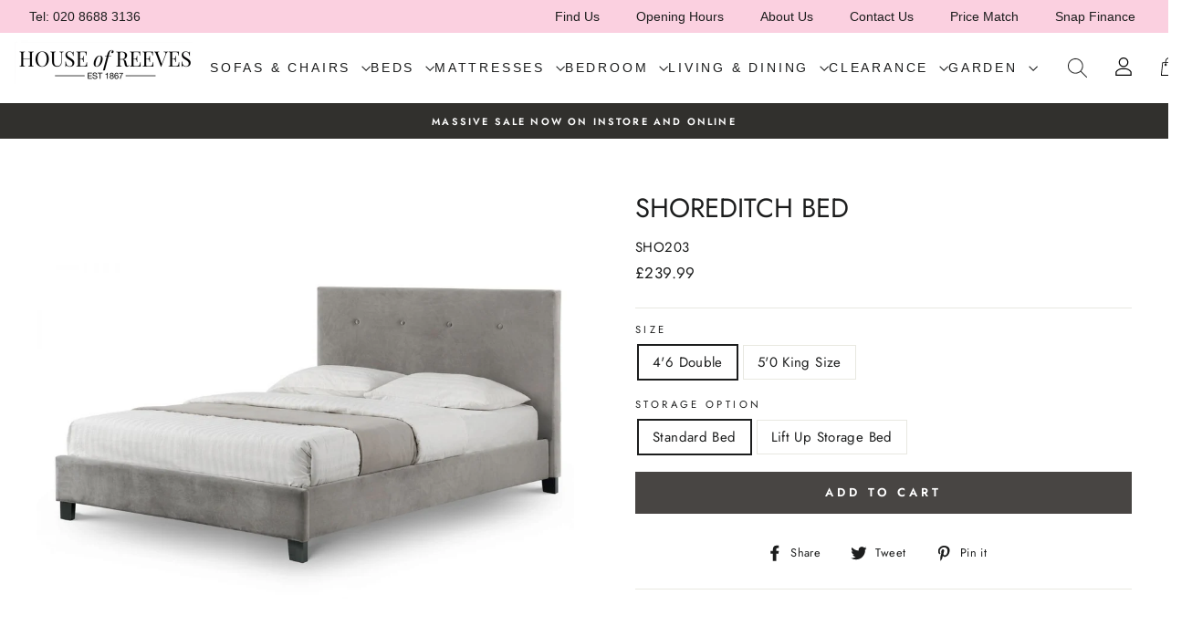

--- FILE ---
content_type: text/html; charset=utf-8
request_url: https://houseofreeves.com/products/shoreditch-bed-1
body_size: 45519
content:
<!doctype html>
<html class="no-js" lang="en">
<head>
  <link rel="stylesheet" href="https://obscure-escarpment-2240.herokuapp.com/stylesheets/bcpo-front.css">
  <script>var bcpo_product={"id":7950126579952,"title":"Shoreditch Bed","handle":"shoreditch-bed-1","description":"\u003cmeta charset=\"utf-8\"\u003e\u003cmeta charset=\"utf-8\"\u003e\u003cmeta charset=\"utf-8\"\u003e\u003cmeta charset=\"utf-8\"\u003e\u003cmeta charset=\"utf-8\"\u003e\u003cmeta charset=\"utf-8\"\u003e\u003cmeta charset=\"utf-8\"\u003e\u003cmeta charset=\"utf-8\"\u003e\n\u003cp\u003eShoreditch is a stunning bed with modern, clean lines, beautifully upholstered in an exquisite short-pile slate grey velvet fabric. Shoreditch has an imposing, high headboard,  with immaculate button detailing  which adds a real wow factor to any bedroom, while its timeless styling makes it the ideal accompaniment to a wide range of decorative styles. A sprung slatted base ensures supreme comfort and prolonged mattress life.\u003c\/p\u003e\n\u003cul\u003e\n\u003cli\u003eLuxuriously Soft, Short Pile Velvet with Rich Sheen\u003c\/li\u003e\n\u003cli\u003eStrong and Sturdy Hardwood Frame\u003c\/li\u003e\n\u003cli\u003eSprung Slatted Base for Extra Comfort and Prolonged Mattress Life\u003c\/li\u003e\n\u003c\/ul\u003e\n\u003cul\u003e\u003c\/ul\u003e\n\u003cul\u003e\u003c\/ul\u003e\n\u003cul\u003e\u003c\/ul\u003e\n\u003cul\u003e\u003c\/ul\u003e\n\u003cul\u003e\u003c\/ul\u003e\n\u003cp\u003e\u003cstrong\u003eDimensions\u003c\/strong\u003e\u003c\/p\u003e\n\u003ctable width=\"100%\"\u003e\n\u003ctbody\u003e\n\u003ctr\u003e\n\u003ctd\u003e\u003cstrong\u003eSize\u003c\/strong\u003e\u003c\/td\u003e\n\u003ctd\u003e\u003cstrong\u003eWidth\u003c\/strong\u003e\u003c\/td\u003e\n\u003ctd\u003e\n\u003cstrong\u003eDepth\u003c\/strong\u003e\u003cbr\u003e\n\u003c\/td\u003e\n\u003ctd\u003e\n\u003cstrong\u003eHeight\u003c\/strong\u003e\u003cbr\u003e\n\u003c\/td\u003e\n\u003c\/tr\u003e\n\u003ctr\u003e\n\u003ctd\u003e\n\u003cdiv\u003e\u003cspan\u003e4'6 Double\u003c\/span\u003e\u003c\/div\u003e\n\u003c\/td\u003e\n\u003ctd\u003e\n\u003cdiv\u003e149\/152cm\u003cbr\u003e\n\u003c\/div\u003e\n\u003c\/td\u003e\n\u003ctd\u003e202cm\u003cbr\u003e\n\u003c\/td\u003e\n\u003ctd\u003e110cm\u003cbr\u003e\n\u003c\/td\u003e\n\u003c\/tr\u003e\n\u003ctr\u003e\n\u003ctd\u003e\n\u003cdiv\u003e\u003cspan\u003e5'0 King Size\u003c\/span\u003e\u003c\/div\u003e\n\u003c\/td\u003e\n\u003ctd\u003e\n\u003cdiv\u003e157\/167cm\u003cbr\u003e\n\u003c\/div\u003e\n\u003c\/td\u003e\n\u003ctd\u003e212cm\u003cbr\u003e\n\u003c\/td\u003e\n\u003ctd\u003e110cm\u003cbr\u003e\n\u003c\/td\u003e\n\u003c\/tr\u003e\n\u003c\/tbody\u003e\n\u003c\/table\u003e\n\u003cul\u003e\u003c\/ul\u003e\n\u003cul\u003e\u003c\/ul\u003e","published_at":"2022-05-03T12:49:55+01:00","created_at":"2022-05-03T12:49:58+01:00","vendor":"Julian Bowen","type":"Upholstered Frames","tags":["All Bed Frames","All Beds","Bed Frames","Bedroom","Online Only","Ottoman","Ottoman Beds","Shop by Brand_Julian Bowen","Shop by Material_Fabric","Shop by Ottoman_End Lift","Shop by Size_4'6 Double","Shop by Size_5'0 King Size","Shop by Type_Bed Frame","Shop by Type_Ottoman","Upholstered Frames"],"price":23999,"price_min":23999,"price_max":36999,"available":true,"price_varies":true,"compare_at_price":null,"compare_at_price_min":0,"compare_at_price_max":0,"compare_at_price_varies":false,"variants":[{"id":42781138518256,"title":"4'6 Double \/ Standard Bed","option1":"4'6 Double","option2":"Standard Bed","option3":null,"sku":"SHO203","requires_shipping":true,"taxable":true,"featured_image":{"id":37516673974512,"product_id":7950126579952,"position":1,"created_at":"2022-05-03T12:49:58+01:00","updated_at":"2025-01-07T10:03:57+00:00","alt":null,"width":1200,"height":750,"src":"\/\/houseofreeves.com\/cdn\/shop\/products\/ShoreditchBed2_0028e43e-473c-4f3b-8639-67fc2ba4f788.jpg?v=1736244237","variant_ids":[42781138518256,42781138583792]},"available":true,"name":"Shoreditch Bed - 4'6 Double \/ Standard Bed","public_title":"4'6 Double \/ Standard Bed","options":["4'6 Double","Standard Bed"],"price":23999,"weight":0,"compare_at_price":null,"inventory_management":null,"barcode":null,"featured_media":{"alt":null,"id":30082351759600,"position":1,"preview_image":{"aspect_ratio":1.6,"height":750,"width":1200,"src":"\/\/houseofreeves.com\/cdn\/shop\/products\/ShoreditchBed2_0028e43e-473c-4f3b-8639-67fc2ba4f788.jpg?v=1736244237"}},"requires_selling_plan":false,"selling_plan_allocations":[]},{"id":42781138551024,"title":"4'6 Double \/ Lift Up Storage Bed","option1":"4'6 Double","option2":"Lift Up Storage Bed","option3":null,"sku":"SHO201","requires_shipping":true,"taxable":true,"featured_image":{"id":37516674007280,"product_id":7950126579952,"position":2,"created_at":"2022-05-03T12:49:58+01:00","updated_at":"2025-01-07T10:03:57+00:00","alt":null,"width":1200,"height":750,"src":"\/\/houseofreeves.com\/cdn\/shop\/products\/ShoreditchBed3_57d0d87c-c382-419c-9441-0285318150df.jpg?v=1736244237","variant_ids":[42781138551024,42781138616560]},"available":true,"name":"Shoreditch Bed - 4'6 Double \/ Lift Up Storage Bed","public_title":"4'6 Double \/ Lift Up Storage Bed","options":["4'6 Double","Lift Up Storage Bed"],"price":35999,"weight":0,"compare_at_price":null,"inventory_management":null,"barcode":null,"featured_media":{"alt":null,"id":30082351792368,"position":2,"preview_image":{"aspect_ratio":1.6,"height":750,"width":1200,"src":"\/\/houseofreeves.com\/cdn\/shop\/products\/ShoreditchBed3_57d0d87c-c382-419c-9441-0285318150df.jpg?v=1736244237"}},"requires_selling_plan":false,"selling_plan_allocations":[]},{"id":42781138583792,"title":"5'0 King Size \/ Standard Bed","option1":"5'0 King Size","option2":"Standard Bed","option3":null,"sku":"SHO204","requires_shipping":true,"taxable":true,"featured_image":{"id":37516673974512,"product_id":7950126579952,"position":1,"created_at":"2022-05-03T12:49:58+01:00","updated_at":"2025-01-07T10:03:57+00:00","alt":null,"width":1200,"height":750,"src":"\/\/houseofreeves.com\/cdn\/shop\/products\/ShoreditchBed2_0028e43e-473c-4f3b-8639-67fc2ba4f788.jpg?v=1736244237","variant_ids":[42781138518256,42781138583792]},"available":true,"name":"Shoreditch Bed - 5'0 King Size \/ Standard Bed","public_title":"5'0 King Size \/ Standard Bed","options":["5'0 King Size","Standard Bed"],"price":26999,"weight":0,"compare_at_price":null,"inventory_management":null,"barcode":null,"featured_media":{"alt":null,"id":30082351759600,"position":1,"preview_image":{"aspect_ratio":1.6,"height":750,"width":1200,"src":"\/\/houseofreeves.com\/cdn\/shop\/products\/ShoreditchBed2_0028e43e-473c-4f3b-8639-67fc2ba4f788.jpg?v=1736244237"}},"requires_selling_plan":false,"selling_plan_allocations":[]},{"id":42781138616560,"title":"5'0 King Size \/ Lift Up Storage Bed","option1":"5'0 King Size","option2":"Lift Up Storage Bed","option3":null,"sku":"SHO202","requires_shipping":true,"taxable":true,"featured_image":{"id":37516674007280,"product_id":7950126579952,"position":2,"created_at":"2022-05-03T12:49:58+01:00","updated_at":"2025-01-07T10:03:57+00:00","alt":null,"width":1200,"height":750,"src":"\/\/houseofreeves.com\/cdn\/shop\/products\/ShoreditchBed3_57d0d87c-c382-419c-9441-0285318150df.jpg?v=1736244237","variant_ids":[42781138551024,42781138616560]},"available":true,"name":"Shoreditch Bed - 5'0 King Size \/ Lift Up Storage Bed","public_title":"5'0 King Size \/ Lift Up Storage Bed","options":["5'0 King Size","Lift Up Storage Bed"],"price":36999,"weight":0,"compare_at_price":null,"inventory_management":null,"barcode":null,"featured_media":{"alt":null,"id":30082351792368,"position":2,"preview_image":{"aspect_ratio":1.6,"height":750,"width":1200,"src":"\/\/houseofreeves.com\/cdn\/shop\/products\/ShoreditchBed3_57d0d87c-c382-419c-9441-0285318150df.jpg?v=1736244237"}},"requires_selling_plan":false,"selling_plan_allocations":[]}],"images":["\/\/houseofreeves.com\/cdn\/shop\/products\/ShoreditchBed2_0028e43e-473c-4f3b-8639-67fc2ba4f788.jpg?v=1736244237","\/\/houseofreeves.com\/cdn\/shop\/products\/ShoreditchBed3_57d0d87c-c382-419c-9441-0285318150df.jpg?v=1736244237","\/\/houseofreeves.com\/cdn\/shop\/products\/ShoreditchBed_bcde11e1-aaa2-409c-8a3d-395fc5cc89b3.jpg?v=1736244238"],"featured_image":"\/\/houseofreeves.com\/cdn\/shop\/products\/ShoreditchBed2_0028e43e-473c-4f3b-8639-67fc2ba4f788.jpg?v=1736244237","options":["Size","Storage Option"],"media":[{"alt":null,"id":30082351759600,"position":1,"preview_image":{"aspect_ratio":1.6,"height":750,"width":1200,"src":"\/\/houseofreeves.com\/cdn\/shop\/products\/ShoreditchBed2_0028e43e-473c-4f3b-8639-67fc2ba4f788.jpg?v=1736244237"},"aspect_ratio":1.6,"height":750,"media_type":"image","src":"\/\/houseofreeves.com\/cdn\/shop\/products\/ShoreditchBed2_0028e43e-473c-4f3b-8639-67fc2ba4f788.jpg?v=1736244237","width":1200},{"alt":null,"id":30082351792368,"position":2,"preview_image":{"aspect_ratio":1.6,"height":750,"width":1200,"src":"\/\/houseofreeves.com\/cdn\/shop\/products\/ShoreditchBed3_57d0d87c-c382-419c-9441-0285318150df.jpg?v=1736244237"},"aspect_ratio":1.6,"height":750,"media_type":"image","src":"\/\/houseofreeves.com\/cdn\/shop\/products\/ShoreditchBed3_57d0d87c-c382-419c-9441-0285318150df.jpg?v=1736244237","width":1200},{"alt":null,"id":30082351825136,"position":3,"preview_image":{"aspect_ratio":1.6,"height":750,"width":1200,"src":"\/\/houseofreeves.com\/cdn\/shop\/products\/ShoreditchBed_bcde11e1-aaa2-409c-8a3d-395fc5cc89b3.jpg?v=1736244238"},"aspect_ratio":1.6,"height":750,"media_type":"image","src":"\/\/houseofreeves.com\/cdn\/shop\/products\/ShoreditchBed_bcde11e1-aaa2-409c-8a3d-395fc5cc89b3.jpg?v=1736244238","width":1200}],"requires_selling_plan":false,"selling_plan_groups":[],"content":"\u003cmeta charset=\"utf-8\"\u003e\u003cmeta charset=\"utf-8\"\u003e\u003cmeta charset=\"utf-8\"\u003e\u003cmeta charset=\"utf-8\"\u003e\u003cmeta charset=\"utf-8\"\u003e\u003cmeta charset=\"utf-8\"\u003e\u003cmeta charset=\"utf-8\"\u003e\u003cmeta charset=\"utf-8\"\u003e\n\u003cp\u003eShoreditch is a stunning bed with modern, clean lines, beautifully upholstered in an exquisite short-pile slate grey velvet fabric. Shoreditch has an imposing, high headboard,  with immaculate button detailing  which adds a real wow factor to any bedroom, while its timeless styling makes it the ideal accompaniment to a wide range of decorative styles. A sprung slatted base ensures supreme comfort and prolonged mattress life.\u003c\/p\u003e\n\u003cul\u003e\n\u003cli\u003eLuxuriously Soft, Short Pile Velvet with Rich Sheen\u003c\/li\u003e\n\u003cli\u003eStrong and Sturdy Hardwood Frame\u003c\/li\u003e\n\u003cli\u003eSprung Slatted Base for Extra Comfort and Prolonged Mattress Life\u003c\/li\u003e\n\u003c\/ul\u003e\n\u003cul\u003e\u003c\/ul\u003e\n\u003cul\u003e\u003c\/ul\u003e\n\u003cul\u003e\u003c\/ul\u003e\n\u003cul\u003e\u003c\/ul\u003e\n\u003cul\u003e\u003c\/ul\u003e\n\u003cp\u003e\u003cstrong\u003eDimensions\u003c\/strong\u003e\u003c\/p\u003e\n\u003ctable width=\"100%\"\u003e\n\u003ctbody\u003e\n\u003ctr\u003e\n\u003ctd\u003e\u003cstrong\u003eSize\u003c\/strong\u003e\u003c\/td\u003e\n\u003ctd\u003e\u003cstrong\u003eWidth\u003c\/strong\u003e\u003c\/td\u003e\n\u003ctd\u003e\n\u003cstrong\u003eDepth\u003c\/strong\u003e\u003cbr\u003e\n\u003c\/td\u003e\n\u003ctd\u003e\n\u003cstrong\u003eHeight\u003c\/strong\u003e\u003cbr\u003e\n\u003c\/td\u003e\n\u003c\/tr\u003e\n\u003ctr\u003e\n\u003ctd\u003e\n\u003cdiv\u003e\u003cspan\u003e4'6 Double\u003c\/span\u003e\u003c\/div\u003e\n\u003c\/td\u003e\n\u003ctd\u003e\n\u003cdiv\u003e149\/152cm\u003cbr\u003e\n\u003c\/div\u003e\n\u003c\/td\u003e\n\u003ctd\u003e202cm\u003cbr\u003e\n\u003c\/td\u003e\n\u003ctd\u003e110cm\u003cbr\u003e\n\u003c\/td\u003e\n\u003c\/tr\u003e\n\u003ctr\u003e\n\u003ctd\u003e\n\u003cdiv\u003e\u003cspan\u003e5'0 King Size\u003c\/span\u003e\u003c\/div\u003e\n\u003c\/td\u003e\n\u003ctd\u003e\n\u003cdiv\u003e157\/167cm\u003cbr\u003e\n\u003c\/div\u003e\n\u003c\/td\u003e\n\u003ctd\u003e212cm\u003cbr\u003e\n\u003c\/td\u003e\n\u003ctd\u003e110cm\u003cbr\u003e\n\u003c\/td\u003e\n\u003c\/tr\u003e\n\u003c\/tbody\u003e\n\u003c\/table\u003e\n\u003cul\u003e\u003c\/ul\u003e\n\u003cul\u003e\u003c\/ul\u003e"};  var bcpo_settings={"fallback":"default","auto_select":"off","border_style":"square","tooltips":"hide","sold_out_style":"crossed-out","jumbo_colors":"medium","jumbo_images":"on","circle_swatches":"","storewide_preorders":"off","override_ajax":"on","money_format2":"£{{amount}}","global_auto_image_options":"","global_color_options":"","global_colors":[{"key":"","value":"ecf42f"}]};var bcpo_cdn = "//houseofreeves.com/cdn/shop/t/25/assets/bcpo_cdn?v=13439";var inventory_quantity = [];inventory_quantity.push(0);inventory_quantity.push(0);inventory_quantity.push(0);inventory_quantity.push(0);if(bcpo_product) { for (var i = 0; i < bcpo_product.variants.length; i += 1) { bcpo_product.variants[i].inventory_quantity = inventory_quantity[i]; }}window.bcpo = window.bcpo || {}; bcpo.cart = {"note":null,"attributes":{},"original_total_price":0,"total_price":0,"total_discount":0,"total_weight":0.0,"item_count":0,"items":[],"requires_shipping":false,"currency":"GBP","items_subtotal_price":0,"cart_level_discount_applications":[],"checkout_charge_amount":0};</script>

  <meta charset="utf-8">
  <meta http-equiv="X-UA-Compatible" content="IE=edge,chrome=1">
  <meta name="viewport" content="width=device-width,initial-scale=1">
  <meta name="theme-color" content="#484543">
  <link rel="canonical" href="https://houseofreeves.com/products/shoreditch-bed-1">
  <meta name="format-detection" content="telephone=no"><link rel="shortcut icon" href="//houseofreeves.com/cdn/shop/files/Screenshot_2020-02-10_at_20.07.46_32x32.png?v=1613689323" type="image/png" />
  <title>Shoreditch Bed
&ndash; House of Reeves
</title><meta name="description" content="Shoreditch is a stunning bed with modern, clean lines, beautifully upholstered in an exquisite short-pile slate grey velvet fabric. Shoreditch has an imposing, high headboard,  with immaculate button detailing  which adds a real wow factor to any bedroom, while its timeless styling makes it the ideal accompaniment to a"><meta property="og:site_name" content="House of Reeves">
  <meta property="og:url" content="https://houseofreeves.com/products/shoreditch-bed-1">
  <meta property="og:title" content="Shoreditch Bed">
  <meta property="og:type" content="product">
  <meta property="og:description" content="Shoreditch is a stunning bed with modern, clean lines, beautifully upholstered in an exquisite short-pile slate grey velvet fabric. Shoreditch has an imposing, high headboard,  with immaculate button detailing  which adds a real wow factor to any bedroom, while its timeless styling makes it the ideal accompaniment to a"><meta property="og:price:amount" content="239.99">
    <meta property="og:price:currency" content="GBP"><meta property="og:image" content="http://houseofreeves.com/cdn/shop/products/ShoreditchBed2_0028e43e-473c-4f3b-8639-67fc2ba4f788_1200x630.jpg?v=1736244237"><meta property="og:image" content="http://houseofreeves.com/cdn/shop/products/ShoreditchBed3_57d0d87c-c382-419c-9441-0285318150df_1200x630.jpg?v=1736244237"><meta property="og:image" content="http://houseofreeves.com/cdn/shop/products/ShoreditchBed_bcde11e1-aaa2-409c-8a3d-395fc5cc89b3_1200x630.jpg?v=1736244238">
  <meta property="og:image:secure_url" content="https://houseofreeves.com/cdn/shop/products/ShoreditchBed2_0028e43e-473c-4f3b-8639-67fc2ba4f788_1200x630.jpg?v=1736244237"><meta property="og:image:secure_url" content="https://houseofreeves.com/cdn/shop/products/ShoreditchBed3_57d0d87c-c382-419c-9441-0285318150df_1200x630.jpg?v=1736244237"><meta property="og:image:secure_url" content="https://houseofreeves.com/cdn/shop/products/ShoreditchBed_bcde11e1-aaa2-409c-8a3d-395fc5cc89b3_1200x630.jpg?v=1736244238">
  <meta name="twitter:site" content="@">
  <meta name="twitter:card" content="summary_large_image">
  <meta name="twitter:title" content="Shoreditch Bed">
  <meta name="twitter:description" content="Shoreditch is a stunning bed with modern, clean lines, beautifully upholstered in an exquisite short-pile slate grey velvet fabric. Shoreditch has an imposing, high headboard,  with immaculate button detailing  which adds a real wow factor to any bedroom, while its timeless styling makes it the ideal accompaniment to a">


  <style data-shopify>
  @font-face {
  font-family: Jost;
  font-weight: 400;
  font-style: normal;
  src: url("//houseofreeves.com/cdn/fonts/jost/jost_n4.d47a1b6347ce4a4c9f437608011273009d91f2b7.woff2") format("woff2"),
       url("//houseofreeves.com/cdn/fonts/jost/jost_n4.791c46290e672b3f85c3d1c651ef2efa3819eadd.woff") format("woff");
}

  @font-face {
  font-family: Jost;
  font-weight: 400;
  font-style: normal;
  src: url("//houseofreeves.com/cdn/fonts/jost/jost_n4.d47a1b6347ce4a4c9f437608011273009d91f2b7.woff2") format("woff2"),
       url("//houseofreeves.com/cdn/fonts/jost/jost_n4.791c46290e672b3f85c3d1c651ef2efa3819eadd.woff") format("woff");
}


  @font-face {
  font-family: Jost;
  font-weight: 600;
  font-style: normal;
  src: url("//houseofreeves.com/cdn/fonts/jost/jost_n6.ec1178db7a7515114a2d84e3dd680832b7af8b99.woff2") format("woff2"),
       url("//houseofreeves.com/cdn/fonts/jost/jost_n6.b1178bb6bdd3979fef38e103a3816f6980aeaff9.woff") format("woff");
}

  @font-face {
  font-family: Jost;
  font-weight: 400;
  font-style: italic;
  src: url("//houseofreeves.com/cdn/fonts/jost/jost_i4.b690098389649750ada222b9763d55796c5283a5.woff2") format("woff2"),
       url("//houseofreeves.com/cdn/fonts/jost/jost_i4.fd766415a47e50b9e391ae7ec04e2ae25e7e28b0.woff") format("woff");
}

  @font-face {
  font-family: Jost;
  font-weight: 600;
  font-style: italic;
  src: url("//houseofreeves.com/cdn/fonts/jost/jost_i6.9af7e5f39e3a108c08f24047a4276332d9d7b85e.woff2") format("woff2"),
       url("//houseofreeves.com/cdn/fonts/jost/jost_i6.2bf310262638f998ed206777ce0b9a3b98b6fe92.woff") format("woff");
}

</style>

  <link href="//houseofreeves.com/cdn/shop/t/25/assets/theme.scss.css?v=21859795133035150091759332123" rel="stylesheet" type="text/css" media="all" />

  <style data-shopify>
    .collection-item__title {
      font-size: 14.4px;
    }

    @media screen and (min-width: 769px) {
      .collection-item__title {
        font-size: 18px;
      }
    }
  </style>

  <script>
    document.documentElement.className = document.documentElement.className.replace('no-js', 'js');

    window.theme = window.theme || {};
    theme.strings = {
      addToCart: "Add to cart",
      soldOut: "Sold Out",
      unavailable: "Unavailable",
      stockLabel: "Only [count] items in stock!",
      willNotShipUntil: "Will not ship until [date]",
      willBeInStockAfter: "Will be in stock after [date]",
      waitingForStock: "Inventory on the way",
      savePrice: "Save [saved_amount]",
      cartEmpty: "Your cart is currently empty.",
      cartTermsConfirmation: "You must agree with the terms and conditions of sales to check out"
    };
    theme.settings = {
      dynamicVariantsEnable: true,
      dynamicVariantType: "button",
      cartType: "drawer",
      currenciesEnabled: false,
      nativeMultiCurrency: 1 > 1 ? true : false,
      moneyFormat: "£{{amount}}",
      saveType: "dollar",
      recentlyViewedEnabled: false,
      predictiveSearch: true,
      predictiveSearchType: "product",
      inventoryThreshold: 10,
      quickView: false,
      themeName: 'Impulse',
      themeVersion: "2.5.2"
    };
  </script>

  <!-- "snippets/buddha-megamenu-before.liquid" was not rendered, the associated app was uninstalled -->
  <!-- "snippets/buddha-megamenu.liquid" was not rendered, the associated app was uninstalled -->
  <script>window.performance && window.performance.mark && window.performance.mark('shopify.content_for_header.start');</script><meta id="shopify-digital-wallet" name="shopify-digital-wallet" content="/7167148121/digital_wallets/dialog">
<meta name="shopify-checkout-api-token" content="896c4c486b81e83eded9c6396fd476d0">
<link rel="alternate" type="application/json+oembed" href="https://houseofreeves.com/products/shoreditch-bed-1.oembed">
<script async="async" src="/checkouts/internal/preloads.js?locale=en-GB"></script>
<link rel="preconnect" href="https://shop.app" crossorigin="anonymous">
<script async="async" src="https://shop.app/checkouts/internal/preloads.js?locale=en-GB&shop_id=7167148121" crossorigin="anonymous"></script>
<script id="apple-pay-shop-capabilities" type="application/json">{"shopId":7167148121,"countryCode":"GB","currencyCode":"GBP","merchantCapabilities":["supports3DS"],"merchantId":"gid:\/\/shopify\/Shop\/7167148121","merchantName":"House of Reeves","requiredBillingContactFields":["postalAddress","email","phone"],"requiredShippingContactFields":["postalAddress","email","phone"],"shippingType":"shipping","supportedNetworks":["visa","maestro","masterCard","amex","discover","elo"],"total":{"type":"pending","label":"House of Reeves","amount":"1.00"},"shopifyPaymentsEnabled":true,"supportsSubscriptions":true}</script>
<script id="shopify-features" type="application/json">{"accessToken":"896c4c486b81e83eded9c6396fd476d0","betas":["rich-media-storefront-analytics"],"domain":"houseofreeves.com","predictiveSearch":true,"shopId":7167148121,"locale":"en"}</script>
<script>var Shopify = Shopify || {};
Shopify.shop = "the-house-of-reeves.myshopify.com";
Shopify.locale = "en";
Shopify.currency = {"active":"GBP","rate":"1.0"};
Shopify.country = "GB";
Shopify.theme = {"name":"Reeves virtual swatches","id":122306396333,"schema_name":"Impulse","schema_version":"2.5.2","theme_store_id":null,"role":"main"};
Shopify.theme.handle = "null";
Shopify.theme.style = {"id":null,"handle":null};
Shopify.cdnHost = "houseofreeves.com/cdn";
Shopify.routes = Shopify.routes || {};
Shopify.routes.root = "/";</script>
<script type="module">!function(o){(o.Shopify=o.Shopify||{}).modules=!0}(window);</script>
<script>!function(o){function n(){var o=[];function n(){o.push(Array.prototype.slice.apply(arguments))}return n.q=o,n}var t=o.Shopify=o.Shopify||{};t.loadFeatures=n(),t.autoloadFeatures=n()}(window);</script>
<script>
  window.ShopifyPay = window.ShopifyPay || {};
  window.ShopifyPay.apiHost = "shop.app\/pay";
  window.ShopifyPay.redirectState = null;
</script>
<script id="shop-js-analytics" type="application/json">{"pageType":"product"}</script>
<script defer="defer" async type="module" src="//houseofreeves.com/cdn/shopifycloud/shop-js/modules/v2/client.init-shop-cart-sync_C5BV16lS.en.esm.js"></script>
<script defer="defer" async type="module" src="//houseofreeves.com/cdn/shopifycloud/shop-js/modules/v2/chunk.common_CygWptCX.esm.js"></script>
<script type="module">
  await import("//houseofreeves.com/cdn/shopifycloud/shop-js/modules/v2/client.init-shop-cart-sync_C5BV16lS.en.esm.js");
await import("//houseofreeves.com/cdn/shopifycloud/shop-js/modules/v2/chunk.common_CygWptCX.esm.js");

  window.Shopify.SignInWithShop?.initShopCartSync?.({"fedCMEnabled":true,"windoidEnabled":true});

</script>
<script>
  window.Shopify = window.Shopify || {};
  if (!window.Shopify.featureAssets) window.Shopify.featureAssets = {};
  window.Shopify.featureAssets['shop-js'] = {"shop-cart-sync":["modules/v2/client.shop-cart-sync_ZFArdW7E.en.esm.js","modules/v2/chunk.common_CygWptCX.esm.js"],"init-fed-cm":["modules/v2/client.init-fed-cm_CmiC4vf6.en.esm.js","modules/v2/chunk.common_CygWptCX.esm.js"],"shop-button":["modules/v2/client.shop-button_tlx5R9nI.en.esm.js","modules/v2/chunk.common_CygWptCX.esm.js"],"shop-cash-offers":["modules/v2/client.shop-cash-offers_DOA2yAJr.en.esm.js","modules/v2/chunk.common_CygWptCX.esm.js","modules/v2/chunk.modal_D71HUcav.esm.js"],"init-windoid":["modules/v2/client.init-windoid_sURxWdc1.en.esm.js","modules/v2/chunk.common_CygWptCX.esm.js"],"shop-toast-manager":["modules/v2/client.shop-toast-manager_ClPi3nE9.en.esm.js","modules/v2/chunk.common_CygWptCX.esm.js"],"init-shop-email-lookup-coordinator":["modules/v2/client.init-shop-email-lookup-coordinator_B8hsDcYM.en.esm.js","modules/v2/chunk.common_CygWptCX.esm.js"],"init-shop-cart-sync":["modules/v2/client.init-shop-cart-sync_C5BV16lS.en.esm.js","modules/v2/chunk.common_CygWptCX.esm.js"],"avatar":["modules/v2/client.avatar_BTnouDA3.en.esm.js"],"pay-button":["modules/v2/client.pay-button_FdsNuTd3.en.esm.js","modules/v2/chunk.common_CygWptCX.esm.js"],"init-customer-accounts":["modules/v2/client.init-customer-accounts_DxDtT_ad.en.esm.js","modules/v2/client.shop-login-button_C5VAVYt1.en.esm.js","modules/v2/chunk.common_CygWptCX.esm.js","modules/v2/chunk.modal_D71HUcav.esm.js"],"init-shop-for-new-customer-accounts":["modules/v2/client.init-shop-for-new-customer-accounts_ChsxoAhi.en.esm.js","modules/v2/client.shop-login-button_C5VAVYt1.en.esm.js","modules/v2/chunk.common_CygWptCX.esm.js","modules/v2/chunk.modal_D71HUcav.esm.js"],"shop-login-button":["modules/v2/client.shop-login-button_C5VAVYt1.en.esm.js","modules/v2/chunk.common_CygWptCX.esm.js","modules/v2/chunk.modal_D71HUcav.esm.js"],"init-customer-accounts-sign-up":["modules/v2/client.init-customer-accounts-sign-up_CPSyQ0Tj.en.esm.js","modules/v2/client.shop-login-button_C5VAVYt1.en.esm.js","modules/v2/chunk.common_CygWptCX.esm.js","modules/v2/chunk.modal_D71HUcav.esm.js"],"shop-follow-button":["modules/v2/client.shop-follow-button_Cva4Ekp9.en.esm.js","modules/v2/chunk.common_CygWptCX.esm.js","modules/v2/chunk.modal_D71HUcav.esm.js"],"checkout-modal":["modules/v2/client.checkout-modal_BPM8l0SH.en.esm.js","modules/v2/chunk.common_CygWptCX.esm.js","modules/v2/chunk.modal_D71HUcav.esm.js"],"lead-capture":["modules/v2/client.lead-capture_Bi8yE_yS.en.esm.js","modules/v2/chunk.common_CygWptCX.esm.js","modules/v2/chunk.modal_D71HUcav.esm.js"],"shop-login":["modules/v2/client.shop-login_D6lNrXab.en.esm.js","modules/v2/chunk.common_CygWptCX.esm.js","modules/v2/chunk.modal_D71HUcav.esm.js"],"payment-terms":["modules/v2/client.payment-terms_CZxnsJam.en.esm.js","modules/v2/chunk.common_CygWptCX.esm.js","modules/v2/chunk.modal_D71HUcav.esm.js"]};
</script>
<script>(function() {
  var isLoaded = false;
  function asyncLoad() {
    if (isLoaded) return;
    isLoaded = true;
    var urls = ["https:\/\/api.omegatheme.com\/facebook-chat\/facebook-chat.js?v=1637073504\u0026shop=the-house-of-reeves.myshopify.com","https:\/\/chimpstatic.com\/mcjs-connected\/js\/users\/a205552f028fe53593ebbd155\/882a857dc5fc812d021cc96ef.js?shop=the-house-of-reeves.myshopify.com","https:\/\/cdn.hextom.com\/js\/eventpromotionbar.js?shop=the-house-of-reeves.myshopify.com"];
    for (var i = 0; i < urls.length; i++) {
      var s = document.createElement('script');
      s.type = 'text/javascript';
      s.async = true;
      s.src = urls[i];
      var x = document.getElementsByTagName('script')[0];
      x.parentNode.insertBefore(s, x);
    }
  };
  if(window.attachEvent) {
    window.attachEvent('onload', asyncLoad);
  } else {
    window.addEventListener('load', asyncLoad, false);
  }
})();</script>
<script id="__st">var __st={"a":7167148121,"offset":0,"reqid":"582fef4f-65a0-4b42-9f4f-931682195c76-1768610381","pageurl":"houseofreeves.com\/products\/shoreditch-bed-1","u":"af3634a4588f","p":"product","rtyp":"product","rid":7950126579952};</script>
<script>window.ShopifyPaypalV4VisibilityTracking = true;</script>
<script id="captcha-bootstrap">!function(){'use strict';const t='contact',e='account',n='new_comment',o=[[t,t],['blogs',n],['comments',n],[t,'customer']],c=[[e,'customer_login'],[e,'guest_login'],[e,'recover_customer_password'],[e,'create_customer']],r=t=>t.map((([t,e])=>`form[action*='/${t}']:not([data-nocaptcha='true']) input[name='form_type'][value='${e}']`)).join(','),a=t=>()=>t?[...document.querySelectorAll(t)].map((t=>t.form)):[];function s(){const t=[...o],e=r(t);return a(e)}const i='password',u='form_key',d=['recaptcha-v3-token','g-recaptcha-response','h-captcha-response',i],f=()=>{try{return window.sessionStorage}catch{return}},m='__shopify_v',_=t=>t.elements[u];function p(t,e,n=!1){try{const o=window.sessionStorage,c=JSON.parse(o.getItem(e)),{data:r}=function(t){const{data:e,action:n}=t;return t[m]||n?{data:e,action:n}:{data:t,action:n}}(c);for(const[e,n]of Object.entries(r))t.elements[e]&&(t.elements[e].value=n);n&&o.removeItem(e)}catch(o){console.error('form repopulation failed',{error:o})}}const l='form_type',E='cptcha';function T(t){t.dataset[E]=!0}const w=window,h=w.document,L='Shopify',v='ce_forms',y='captcha';let A=!1;((t,e)=>{const n=(g='f06e6c50-85a8-45c8-87d0-21a2b65856fe',I='https://cdn.shopify.com/shopifycloud/storefront-forms-hcaptcha/ce_storefront_forms_captcha_hcaptcha.v1.5.2.iife.js',D={infoText:'Protected by hCaptcha',privacyText:'Privacy',termsText:'Terms'},(t,e,n)=>{const o=w[L][v],c=o.bindForm;if(c)return c(t,g,e,D).then(n);var r;o.q.push([[t,g,e,D],n]),r=I,A||(h.body.append(Object.assign(h.createElement('script'),{id:'captcha-provider',async:!0,src:r})),A=!0)});var g,I,D;w[L]=w[L]||{},w[L][v]=w[L][v]||{},w[L][v].q=[],w[L][y]=w[L][y]||{},w[L][y].protect=function(t,e){n(t,void 0,e),T(t)},Object.freeze(w[L][y]),function(t,e,n,w,h,L){const[v,y,A,g]=function(t,e,n){const i=e?o:[],u=t?c:[],d=[...i,...u],f=r(d),m=r(i),_=r(d.filter((([t,e])=>n.includes(e))));return[a(f),a(m),a(_),s()]}(w,h,L),I=t=>{const e=t.target;return e instanceof HTMLFormElement?e:e&&e.form},D=t=>v().includes(t);t.addEventListener('submit',(t=>{const e=I(t);if(!e)return;const n=D(e)&&!e.dataset.hcaptchaBound&&!e.dataset.recaptchaBound,o=_(e),c=g().includes(e)&&(!o||!o.value);(n||c)&&t.preventDefault(),c&&!n&&(function(t){try{if(!f())return;!function(t){const e=f();if(!e)return;const n=_(t);if(!n)return;const o=n.value;o&&e.removeItem(o)}(t);const e=Array.from(Array(32),(()=>Math.random().toString(36)[2])).join('');!function(t,e){_(t)||t.append(Object.assign(document.createElement('input'),{type:'hidden',name:u})),t.elements[u].value=e}(t,e),function(t,e){const n=f();if(!n)return;const o=[...t.querySelectorAll(`input[type='${i}']`)].map((({name:t})=>t)),c=[...d,...o],r={};for(const[a,s]of new FormData(t).entries())c.includes(a)||(r[a]=s);n.setItem(e,JSON.stringify({[m]:1,action:t.action,data:r}))}(t,e)}catch(e){console.error('failed to persist form',e)}}(e),e.submit())}));const S=(t,e)=>{t&&!t.dataset[E]&&(n(t,e.some((e=>e===t))),T(t))};for(const o of['focusin','change'])t.addEventListener(o,(t=>{const e=I(t);D(e)&&S(e,y())}));const B=e.get('form_key'),M=e.get(l),P=B&&M;t.addEventListener('DOMContentLoaded',(()=>{const t=y();if(P)for(const e of t)e.elements[l].value===M&&p(e,B);[...new Set([...A(),...v().filter((t=>'true'===t.dataset.shopifyCaptcha))])].forEach((e=>S(e,t)))}))}(h,new URLSearchParams(w.location.search),n,t,e,['guest_login'])})(!0,!0)}();</script>
<script integrity="sha256-4kQ18oKyAcykRKYeNunJcIwy7WH5gtpwJnB7kiuLZ1E=" data-source-attribution="shopify.loadfeatures" defer="defer" src="//houseofreeves.com/cdn/shopifycloud/storefront/assets/storefront/load_feature-a0a9edcb.js" crossorigin="anonymous"></script>
<script crossorigin="anonymous" defer="defer" src="//houseofreeves.com/cdn/shopifycloud/storefront/assets/shopify_pay/storefront-65b4c6d7.js?v=20250812"></script>
<script data-source-attribution="shopify.dynamic_checkout.dynamic.init">var Shopify=Shopify||{};Shopify.PaymentButton=Shopify.PaymentButton||{isStorefrontPortableWallets:!0,init:function(){window.Shopify.PaymentButton.init=function(){};var t=document.createElement("script");t.src="https://houseofreeves.com/cdn/shopifycloud/portable-wallets/latest/portable-wallets.en.js",t.type="module",document.head.appendChild(t)}};
</script>
<script data-source-attribution="shopify.dynamic_checkout.buyer_consent">
  function portableWalletsHideBuyerConsent(e){var t=document.getElementById("shopify-buyer-consent"),n=document.getElementById("shopify-subscription-policy-button");t&&n&&(t.classList.add("hidden"),t.setAttribute("aria-hidden","true"),n.removeEventListener("click",e))}function portableWalletsShowBuyerConsent(e){var t=document.getElementById("shopify-buyer-consent"),n=document.getElementById("shopify-subscription-policy-button");t&&n&&(t.classList.remove("hidden"),t.removeAttribute("aria-hidden"),n.addEventListener("click",e))}window.Shopify?.PaymentButton&&(window.Shopify.PaymentButton.hideBuyerConsent=portableWalletsHideBuyerConsent,window.Shopify.PaymentButton.showBuyerConsent=portableWalletsShowBuyerConsent);
</script>
<script data-source-attribution="shopify.dynamic_checkout.cart.bootstrap">document.addEventListener("DOMContentLoaded",(function(){function t(){return document.querySelector("shopify-accelerated-checkout-cart, shopify-accelerated-checkout")}if(t())Shopify.PaymentButton.init();else{new MutationObserver((function(e,n){t()&&(Shopify.PaymentButton.init(),n.disconnect())})).observe(document.body,{childList:!0,subtree:!0})}}));
</script>
<link id="shopify-accelerated-checkout-styles" rel="stylesheet" media="screen" href="https://houseofreeves.com/cdn/shopifycloud/portable-wallets/latest/accelerated-checkout-backwards-compat.css" crossorigin="anonymous">
<style id="shopify-accelerated-checkout-cart">
        #shopify-buyer-consent {
  margin-top: 1em;
  display: inline-block;
  width: 100%;
}

#shopify-buyer-consent.hidden {
  display: none;
}

#shopify-subscription-policy-button {
  background: none;
  border: none;
  padding: 0;
  text-decoration: underline;
  font-size: inherit;
  cursor: pointer;
}

#shopify-subscription-policy-button::before {
  box-shadow: none;
}

      </style>

<script>window.performance && window.performance.mark && window.performance.mark('shopify.content_for_header.end');</script>
<script type="text/javascript">window.moneyFormat = "£{{amount}}";
    window.shopCurrency = "GBP";
    window.assetsUrl = '//houseofreeves.com/cdn/shop/t/25/assets/';
  </script>
  <link href="//houseofreeves.com/cdn/shop/t/25/assets/globo.alsobought.css?v=172072883327877894001619087934" rel="stylesheet" type="text/css" media="all" />  <script src="//houseofreeves.com/cdn/shop/t/25/assets/globo.alsobought.js?v=124411690724506392081619087935" data-instant-track type="text/javascript"></script>
  <script data-instant-track>
    var globoAlsoBought = new globoAlsoBought({
      apiUrl: "https://related-products.globosoftware.net/api",
      shop: "the-house-of-reeves.myshopify.com",
      domain: "houseofreeves.com",
      view_name: 'globo.related',
      cart_properties_name: 'utm_source',
      cart_properties_value: 'globoRelatedProducts',
      manualRecommendations: {},
      discount: false,
      redirect: true,
      exclude_tags: [],
      carousel_items: 6,
      carousel_autoplay: false,
      productBoughtTogether: {
        enable: false,
        limit: 40,
        random: false,
        template: 1,
        thisItem: true,
        conditions: ["vendor"]
      },
      productRelated: {
        enable: true,
        limit: 63,
        random: false,
        template: 1,
        thisItem: false,
        conditions: ["vendor"]
      },
      cart: {
        enable: false,
        limit: 63,
        random: false,
        template: 1,
        conditions: ["tags","global"],
        products: []
      },product: {
          id: 7950126579952,
          title: "Shoreditch Bed",
          handle: "shoreditch-bed-1",
          price: 23999,
          compare_at_price: null,
          images: ["//houseofreeves.com/cdn/shop/products/ShoreditchBed2_0028e43e-473c-4f3b-8639-67fc2ba4f788.jpg?v=1736244237"],
          variants: [{"id":42781138518256,"title":"4'6 Double \/ Standard Bed","option1":"4'6 Double","option2":"Standard Bed","option3":null,"sku":"SHO203","requires_shipping":true,"taxable":true,"featured_image":{"id":37516673974512,"product_id":7950126579952,"position":1,"created_at":"2022-05-03T12:49:58+01:00","updated_at":"2025-01-07T10:03:57+00:00","alt":null,"width":1200,"height":750,"src":"\/\/houseofreeves.com\/cdn\/shop\/products\/ShoreditchBed2_0028e43e-473c-4f3b-8639-67fc2ba4f788.jpg?v=1736244237","variant_ids":[42781138518256,42781138583792]},"available":true,"name":"Shoreditch Bed - 4'6 Double \/ Standard Bed","public_title":"4'6 Double \/ Standard Bed","options":["4'6 Double","Standard Bed"],"price":23999,"weight":0,"compare_at_price":null,"inventory_management":null,"barcode":null,"featured_media":{"alt":null,"id":30082351759600,"position":1,"preview_image":{"aspect_ratio":1.6,"height":750,"width":1200,"src":"\/\/houseofreeves.com\/cdn\/shop\/products\/ShoreditchBed2_0028e43e-473c-4f3b-8639-67fc2ba4f788.jpg?v=1736244237"}},"requires_selling_plan":false,"selling_plan_allocations":[]},{"id":42781138551024,"title":"4'6 Double \/ Lift Up Storage Bed","option1":"4'6 Double","option2":"Lift Up Storage Bed","option3":null,"sku":"SHO201","requires_shipping":true,"taxable":true,"featured_image":{"id":37516674007280,"product_id":7950126579952,"position":2,"created_at":"2022-05-03T12:49:58+01:00","updated_at":"2025-01-07T10:03:57+00:00","alt":null,"width":1200,"height":750,"src":"\/\/houseofreeves.com\/cdn\/shop\/products\/ShoreditchBed3_57d0d87c-c382-419c-9441-0285318150df.jpg?v=1736244237","variant_ids":[42781138551024,42781138616560]},"available":true,"name":"Shoreditch Bed - 4'6 Double \/ Lift Up Storage Bed","public_title":"4'6 Double \/ Lift Up Storage Bed","options":["4'6 Double","Lift Up Storage Bed"],"price":35999,"weight":0,"compare_at_price":null,"inventory_management":null,"barcode":null,"featured_media":{"alt":null,"id":30082351792368,"position":2,"preview_image":{"aspect_ratio":1.6,"height":750,"width":1200,"src":"\/\/houseofreeves.com\/cdn\/shop\/products\/ShoreditchBed3_57d0d87c-c382-419c-9441-0285318150df.jpg?v=1736244237"}},"requires_selling_plan":false,"selling_plan_allocations":[]},{"id":42781138583792,"title":"5'0 King Size \/ Standard Bed","option1":"5'0 King Size","option2":"Standard Bed","option3":null,"sku":"SHO204","requires_shipping":true,"taxable":true,"featured_image":{"id":37516673974512,"product_id":7950126579952,"position":1,"created_at":"2022-05-03T12:49:58+01:00","updated_at":"2025-01-07T10:03:57+00:00","alt":null,"width":1200,"height":750,"src":"\/\/houseofreeves.com\/cdn\/shop\/products\/ShoreditchBed2_0028e43e-473c-4f3b-8639-67fc2ba4f788.jpg?v=1736244237","variant_ids":[42781138518256,42781138583792]},"available":true,"name":"Shoreditch Bed - 5'0 King Size \/ Standard Bed","public_title":"5'0 King Size \/ Standard Bed","options":["5'0 King Size","Standard Bed"],"price":26999,"weight":0,"compare_at_price":null,"inventory_management":null,"barcode":null,"featured_media":{"alt":null,"id":30082351759600,"position":1,"preview_image":{"aspect_ratio":1.6,"height":750,"width":1200,"src":"\/\/houseofreeves.com\/cdn\/shop\/products\/ShoreditchBed2_0028e43e-473c-4f3b-8639-67fc2ba4f788.jpg?v=1736244237"}},"requires_selling_plan":false,"selling_plan_allocations":[]},{"id":42781138616560,"title":"5'0 King Size \/ Lift Up Storage Bed","option1":"5'0 King Size","option2":"Lift Up Storage Bed","option3":null,"sku":"SHO202","requires_shipping":true,"taxable":true,"featured_image":{"id":37516674007280,"product_id":7950126579952,"position":2,"created_at":"2022-05-03T12:49:58+01:00","updated_at":"2025-01-07T10:03:57+00:00","alt":null,"width":1200,"height":750,"src":"\/\/houseofreeves.com\/cdn\/shop\/products\/ShoreditchBed3_57d0d87c-c382-419c-9441-0285318150df.jpg?v=1736244237","variant_ids":[42781138551024,42781138616560]},"available":true,"name":"Shoreditch Bed - 5'0 King Size \/ Lift Up Storage Bed","public_title":"5'0 King Size \/ Lift Up Storage Bed","options":["5'0 King Size","Lift Up Storage Bed"],"price":36999,"weight":0,"compare_at_price":null,"inventory_management":null,"barcode":null,"featured_media":{"alt":null,"id":30082351792368,"position":2,"preview_image":{"aspect_ratio":1.6,"height":750,"width":1200,"src":"\/\/houseofreeves.com\/cdn\/shop\/products\/ShoreditchBed3_57d0d87c-c382-419c-9441-0285318150df.jpg?v=1736244237"}},"requires_selling_plan":false,"selling_plan_allocations":[]}],
          available: true,
          vendor: "Julian Bowen",
          product_type: "Upholstered Frames",
          tags: ["All Bed Frames","All Beds","Bed Frames","Bedroom","Online Only","Ottoman","Ottoman Beds","Shop by Brand_Julian Bowen","Shop by Material_Fabric","Shop by Ottoman_End Lift","Shop by Size_4'6 Double","Shop by Size_5'0 King Size","Shop by Type_Bed Frame","Shop by Type_Ottoman","Upholstered Frames"],
          collection:"double-divan-beds"},no_image_url: "https://cdn.shopify.com/s/images/admin/no-image-large.gif"
    });
  </script>
  

  <script src="//houseofreeves.com/cdn/shop/t/25/assets/vendor-scripts-v5.js" defer="defer"></script>

  

  <script src="//houseofreeves.com/cdn/shop/t/25/assets/theme.js?v=46280022647731990821619087972" defer="defer"></script><!-- Zapiet | Store Pickup + Delivery -->


<style type="text/css">
.mfp-bg{z-index:999999998;overflow:hidden;background:#0b0b0b;opacity:.8}.mfp-bg,.mfp-wrap{top:0;left:0;width:100%;height:100%;position:fixed}.mfp-wrap{z-index:999999999;outline:0!important;-webkit-backface-visibility:hidden}.mfp-container{text-align:center;position:absolute;width:100%;height:100%;left:0;top:0;padding:0 8px;-webkit-box-sizing:border-box;box-sizing:border-box}.mfp-container:before{content:"";display:inline-block;height:100%;vertical-align:middle}.mfp-align-top .mfp-container:before{display:none}.mfp-content{position:relative;display:inline-block;vertical-align:middle;margin:0 auto;text-align:left;z-index:1045}.mfp-ajax-holder .mfp-content,.mfp-inline-holder .mfp-content{width:100%;cursor:auto}.mfp-ajax-cur{cursor:progress}.mfp-zoom-out-cur,.mfp-zoom-out-cur .mfp-image-holder .mfp-close{cursor:-webkit-zoom-out;cursor:zoom-out}.mfp-zoom{cursor:pointer;cursor:-webkit-zoom-in;cursor:zoom-in}.mfp-auto-cursor .mfp-content{cursor:auto}.mfp-arrow,.mfp-close,.mfp-counter,.mfp-preloader{-webkit-user-select:none;-moz-user-select:none;-ms-user-select:none;user-select:none}.mfp-loading.mfp-figure{display:none}.mfp-hide{display:none!important}.mfp-preloader{color:#ccc;position:absolute;top:50%;width:auto;text-align:center;margin-top:-.8em;left:8px;right:8px;z-index:1044}.mfp-preloader a{color:#ccc}.mfp-preloader a:hover{color:#fff}.mfp-s-error .mfp-content,.mfp-s-ready .mfp-preloader{display:none}button.mfp-arrow,button.mfp-close{overflow:visible;cursor:pointer;background:0 0;border:0;-webkit-appearance:none;display:block;outline:0;padding:0;z-index:1046;-webkit-box-shadow:none;box-shadow:none;-ms-touch-action:manipulation;touch-action:manipulation}button::-moz-focus-inner{padding:0;border:0}.mfp-close{width:44px;height:44px;line-height:44px;position:absolute;right:0;top:0;text-decoration:none;text-align:center;opacity:.65;padding:0 0 18px 10px;color:#fff;font-style:normal;font-size:28px;font-family:Arial,Baskerville,monospace}.mfp-close:focus,.mfp-close:hover{opacity:1}.mfp-close:active{top:1px}.mfp-close-btn-in .mfp-close{color:#333}@media (max-width:900px){.mfp-container{padding-left:6px;padding-right:6px}}.picker,.picker__holder{width:100%;position:absolute}.picker{font-size:16px;text-align:left;line-height:1.2;color:#000;z-index:10000;-webkit-user-select:none;-moz-user-select:none;-ms-user-select:none;user-select:none}.picker__input{cursor:default}.picker__input.picker__input--active{border-color:#0089ec}.picker__holder{overflow-y:auto;-webkit-overflow-scrolling:touch;background:#fff;border:1px solid #aaa;border-top-width:0;border-bottom-width:0;border-radius:0 0 5px 5px;-webkit-box-sizing:border-box;box-sizing:border-box;min-width:176px;max-width:466px;max-height:0;-moz-opacity:0;opacity:0;-webkit-transform:translateY(-1em) perspective(600px) rotateX(10deg);transform:translateY(-1em) perspective(600px) rotateX(10deg);transition:-webkit-transform .15s ease-out,opacity .15s ease-out,max-height 0s .15s,border-width 0s .15s;-webkit-transition:opacity .15s ease-out,max-height 0s .15s,border-width 0s .15s,-webkit-transform .15s ease-out;transition:opacity .15s ease-out,max-height 0s .15s,border-width 0s .15s,-webkit-transform .15s ease-out;transition:transform .15s ease-out,opacity .15s ease-out,max-height 0s .15s,border-width 0s .15s;transition:transform .15s ease-out,opacity .15s ease-out,max-height 0s .15s,border-width 0s .15s,-webkit-transform .15s ease-out}
.picker__frame{padding:1px}.picker__wrap{margin:-1px}.picker--opened .picker__holder{max-height:25em;-moz-opacity:1;opacity:1;border-top-width:1px;border-bottom-width:1px;-webkit-transform:translateY(0) perspective(600px) rotateX(0);transform:translateY(0) perspective(600px) rotateX(0);transition:-webkit-transform .15s ease-out,opacity .15s ease-out,max-height 0s,border-width 0s;-webkit-transition:opacity .15s ease-out,max-height 0s,border-width 0s,-webkit-transform .15s ease-out;transition:opacity .15s ease-out,max-height 0s,border-width 0s,-webkit-transform .15s ease-out;transition:transform .15s ease-out,opacity .15s ease-out,max-height 0s,border-width 0s;transition:transform .15s ease-out,opacity .15s ease-out,max-height 0s,border-width 0s,-webkit-transform .15s ease-out;-webkit-box-shadow:0 6px 18px 1px rgba(0,0,0,.12);box-shadow:0 6px 18px 1px rgba(0,0,0,.12)}.picker__footer,.picker__header,.picker__table{text-align:center}.picker__day--highlighted,.picker__select--month:focus,.picker__select--year:focus{border-color:#0089ec}.picker__box{padding:0 1em}.picker__header{position:relative;margin-top:.75em}.picker__month,.picker__year{font-weight:500;display:inline-block;margin-left:.25em;margin-right:.25em}.picker__year{color:#999;font-size:.8em;font-style:italic}.picker__select--month,.picker__select--year{border:1px solid #b7b7b7;height:2em;padding:.5em;margin-left:.25em;margin-right:.25em}.picker__select--month{width:35%}.picker__select--year{width:22.5%}.picker__nav--next,.picker__nav--prev{position:absolute;padding:.5em 1.25em;width:1em;height:1em;-webkit-box-sizing:content-box;box-sizing:content-box;top:-.25em}.picker__nav--prev{left:-1em;padding-right:1.25em}.picker__nav--next{right:-1em;padding-left:1.25em}@media (min-width:24.5em){.picker__select--month,.picker__select--year{margin-top:-.5em}.picker__nav--next,.picker__nav--prev{top:-.33em}.picker__nav--prev{padding-right:1.5em}.picker__nav--next{padding-left:1.5em}}.picker__nav--next:before,.picker__nav--prev:before{content:" ";border-top:.5em solid transparent;border-bottom:.5em solid transparent;border-right:.75em solid #000;width:0;height:0;display:block;margin:0 auto}.picker__nav--next:before{border-right:0;border-left:.75em solid #000}.picker__nav--next:hover,.picker__nav--prev:hover{cursor:pointer;color:#000;background:#b1dcfb}.picker__nav--disabled,.picker__nav--disabled:before,.picker__nav--disabled:before:hover,.picker__nav--disabled:hover{cursor:default;background:0 0;border-right-color:#f5f5f5;border-left-color:#f5f5f5}.picker--focused .picker__day--highlighted,.picker__day--highlighted:hover,.picker__day--infocus:hover,.picker__day--outfocus:hover{color:#000;cursor:pointer;background:#b1dcfb}.picker__table{border-collapse:collapse;border-spacing:0;table-layout:fixed;font-size:inherit;width:100%;margin-top:.75em;margin-bottom:.5em}@media (min-height:33.875em){.picker__table{margin-bottom:.75em}}.picker__table td{margin:0;padding:0}.picker__weekday{width:14.285714286%;font-size:.75em;padding-bottom:.25em;color:#999;font-weight:500}@media (min-height:33.875em){.picker__weekday{padding-bottom:.5em}}.picker__day{padding:.3125em 0;font-weight:200;border:1px solid transparent}.picker__day--today{position:relative}.picker__day--today:before{content:" ";position:absolute;top:2px;right:2px;width:0;height:0;border-top:.5em solid #0059bc;border-left:.5em solid transparent}.picker__day--disabled:before{border-top-color:#aaa}.picker__day--outfocus{color:#ddd}.picker--focused .picker__day--selected,.picker__day--selected,.picker__day--selected:hover{background:#0089ec;color:#fff}.picker--focused .picker__day--disabled,.picker__day--disabled,.picker__day--disabled:hover{background:#f5f5f5;border-color:#f5f5f5;color:#ddd;cursor:default}.picker__day--highlighted.picker__day--disabled,.picker__day--highlighted.picker__day--disabled:hover{background:#bbb}.picker__button--clear,.picker__button--close,.picker__button--today{border:1px solid #fff;background:#fff;font-size:.8em;padding:.66em 0;font-weight:700;width:33%;display:inline-block;vertical-align:bottom}.picker__button--clear:hover,.picker__button--close:hover,.picker__button--today:hover{cursor:pointer;color:#000;background:#b1dcfb;border-bottom-color:#b1dcfb}.picker__button--clear:focus,.picker__button--close:focus,.picker__button--today:focus{background:#b1dcfb;border-color:#0089ec;outline:0}.picker__button--clear:before,.picker__button--close:before,.picker__button--today:before{position:relative;display:inline-block;height:0}.picker__button--clear:before,.picker__button--today:before{content:" ";margin-right:.45em}.picker__button--today:before{top:-.05em;width:0;border-top:.66em solid #0059bc;border-left:.66em solid transparent}.picker__button--clear:before{top:-.25em;width:.66em;border-top:3px solid #e20}.picker__button--close:before{content:"\D7";top:-.1em;vertical-align:top;font-size:1.1em;margin-right:.35em;color:#777}.picker__button--today[disabled],.picker__button--today[disabled]:hover{background:#f5f5f5;border-color:#f5f5f5;color:#ddd;cursor:default}.picker__button--today[disabled]:before{border-top-color:#aaa}.picker--focused .picker__list-item--highlighted,.picker__list-item--highlighted:hover,.picker__list-item:hover{background:#b1dcfb;cursor:pointer;color:#000}.picker__list{list-style:none;padding:.75em 0 4.2em;margin:0}.picker__list-item{border-bottom:1px solid #ddd;border-top:1px solid #ddd;margin-bottom:-1px;position:relative;background:#fff;padding:.75em 1.25em}@media (min-height:46.75em){.picker__list-item{padding:.5em 1em}}.picker__list-item--highlighted,.picker__list-item:hover{border-color:#0089ec;z-index:10}.picker--focused .picker__list-item--selected,.picker__list-item--selected,.picker__list-item--selected:hover{background:#0089ec;color:#fff;z-index:10}.picker--focused .picker__list-item--disabled,.picker__list-item--disabled,.picker__list-item--disabled:hover{background:#f5f5f5;color:#ddd;cursor:default;border-color:#ddd;z-index:auto}.picker--time .picker__button--clear{display:block;width:80%;margin:1em auto 0;padding:1em 1.25em;background:0 0;border:0;font-weight:500;font-size:.67em;text-align:center;text-transform:uppercase;color:#666}.picker--time .picker__button--clear:focus,.picker--time .picker__button--clear:hover{background:#e20;border-color:#e20;cursor:pointer;color:#fff;outline:0}.picker--time .picker__button--clear:before{top:-.25em;color:#666;font-size:1.25em;font-weight:700}.picker--time .picker__button--clear:focus:before,.picker--time .picker__button--clear:hover:before{color:#fff;border-color:#fff}.picker--time{min-width:256px;max-width:320px}.picker--time .picker__holder{background:#f2f2f2}@media (min-height:40.125em){.picker--time .picker__holder{font-size:.875em}}.picker--time .picker__box{padding:0;position:relative}#storePickupApp{display:-webkit-box;display:-ms-flexbox;display:flex;-webkit-box-orient:vertical;-webkit-box-direction:normal;-ms-flex-direction:column;flex-direction:column;margin-bottom:1rem;margin-top:1rem;text-align:left}#storePickupApp tr{display:table-row}#storePickupApp tr td{display:table-cell}#storePickupApp .filterByRegion select{width:100%}#storePickupApp .row{display:block}#storePickupApp .picker__weekday{padding:1em!important}#storePickupApp input[type=text]{-webkit-box-flex:1;-ms-flex-positive:1;flex-grow:1;padding:.7em 1em;border:1px solid #dadada;-webkit-box-shadow:inset 0 1px 3px #ddd;box-shadow:inset 0 1px 3px #ddd;-webkit-box-sizing:border-box;box-sizing:border-box;border-radius:4px;width:100%;margin-bottom:0;font-size:.9em;line-height:1em;height:inherit}#storePickupApp p{padding:0;margin:10px 0;font-size:.9em}#storePickupApp .pickupPagination{padding:0;margin:1em 0 0;font-size:.9em;display:-webkit-box;display:-ms-flexbox;display:flex;-webkit-box-align:center;-ms-flex-align:center;align-items:center;-webkit-box-pack:center;-ms-flex-pack:center;justify-content:center}#storePickupApp .pickupPagination li{margin-right:.4em;border:1px solid #dadada;border-radius:4px;display:-webkit-box;display:-ms-flexbox;display:flex}#storePickupApp .pickupPagination li a{padding:.5em 1em}#storePickupApp .pickupPagination li.active{background:#eee}#storePickupApp .pickupPagination li:hover{border-color:#c1c1c1}#storePickupApp .checkoutMethodsContainer{display:-webkit-box;display:-ms-flexbox;display:flex;-webkit-box-align:center;-ms-flex-align:center;align-items:center;-webkit-box-flex:1;-ms-flex-positive:1;flex-grow:1;-ms-flex-wrap:nowrap;flex-wrap:nowrap;-webkit-box-align:stretch;-ms-flex-align:stretch;align-items:stretch}#storePickupApp .checkoutMethodsContainer.inline{-webkit-box-orient:vertical;-webkit-box-direction:normal;-ms-flex-direction:column;flex-direction:column}#storePickupApp .checkoutMethodsContainer.inline,#storePickupApp .checkoutMethodsContainer.inline .checkoutMethod{display:-webkit-box;display:-ms-flexbox;display:flex}#storePickupApp .checkoutMethodsContainer.default .checkoutMethod{-webkit-box-flex:1;-ms-flex:1;flex:1;-webkit-box-orient:vertical;-webkit-box-direction:normal;-ms-flex-direction:column;flex-direction:column;-webkit-box-pack:center;-ms-flex-pack:center;justify-content:center;-webkit-box-align:center;-ms-flex-align:center;align-items:center;display:-webkit-box;display:-ms-flexbox;display:flex;margin-right:.5em;border:1px solid #dadada;border-radius:5px;padding:1em}#storePickupApp .checkoutMethodsContainer.default .checkoutMethod:last-child{margin-right:0}#storePickupApp .checkoutMethodsContainer.default .checkoutMethod:hover{cursor:pointer;border-color:#c1c1c1}#storePickupApp .checkoutMethodsContainer.default .checkoutMethod.active{background:#eee}#storePickupApp .checkoutMethodsContainer.default .checkoutMethod .checkoutMethodImage{display:-webkit-box;display:-ms-flexbox;display:flex;-webkit-box-align:center;-ms-flex-align:center;align-items:center;-webkit-box-pack:center;-ms-flex-pack:center;justify-content:center;padding-bottom:.5em}#storePickupApp .checkoutMethodsContainer.default .checkoutMethod .checkoutMethodImage img{max-height:26px}#storePickupApp .checkoutMethodsContainer.default .checkoutMethod .checkoutMethodName{text-align:center;line-height:1em;font-size:.9em}#storePickupApp .checkoutMethodsContainer.custom .checkoutMethod{-webkit-box-flex:1;-ms-flex:1;flex:1;-webkit-box-orient:vertical;-webkit-box-direction:normal;-ms-flex-direction:column;flex-direction:column;-webkit-box-pack:center;-ms-flex-pack:center;justify-content:center;-webkit-box-align:center;-ms-flex-align:center;align-items:center;display:-webkit-box;display:-ms-flexbox;display:flex;margin-right:.5em}#storePickupApp .checkoutMethodsContainer.custom .checkoutMethod:last-child{margin-right:0}#storePickupApp .checkoutMethodsContainer.custom .checkoutMethod .checkoutMethodImage{display:-webkit-box;display:-ms-flexbox;display:flex;-webkit-box-align:center;-ms-flex-align:center;align-items:center;-webkit-box-pack:center;-ms-flex-pack:center;justify-content:center}#storePickupApp .checkoutMethodContainer.pickup #searchBlock{margin-top:1em}#storePickupApp .checkoutMethodContainer .inputWithButton{display:-webkit-box;display:-ms-flexbox;display:flex;margin-bottom:1em;position:relative}#storePickupApp .checkoutMethodContainer .inputWithButton input[type=text]{-webkit-box-flex:1;-ms-flex:1;flex:1;border-right:0;margin:0;max-width:inherit;border-radius:4px 0 0 4px;line-height:1em}#storePickupApp .checkoutMethodContainer .inputWithButton .button{display:-webkit-box;display:-ms-flexbox;display:flex;-webkit-box-align:center;-ms-flex-align:center;align-items:center;-webkit-box-pack:center;-ms-flex-pack:center;justify-content:center;background:#eee;border:none;border:1px solid #dadada;border-radius:0 4px 4px 0;font-size:1.2em;padding:0 .6em;margin:0;width:inherit}#storePickupApp .checkoutMethodContainer .inputWithButton .button:hover{cursor:pointer}#storePickupApp .checkoutMethodContainer .inputWithButton .button .fa{color:#000}#storePickupApp .checkoutMethodContainer .locations{border:1px solid #dadada;border-radius:4px;margin-top:.5em;max-height:240px;overflow-y:auto}#storePickupApp .checkoutMethodContainer .locations .location{padding:1em;display:-webkit-box;display:-ms-flexbox;display:flex;line-height:1.2em;border-bottom:1px solid #f3f3f3;margin-bottom:0;-webkit-box-align:start;-ms-flex-align:start;align-items:flex-start}#storePickupApp .checkoutMethodContainer .locations .location input[type=radio]{margin-top:.2em;margin-right:.7em;height:inherit}#storePickupApp .checkoutMethodContainer .locations .location:last-child{border-bottom:none}#storePickupApp .checkoutMethodContainer .locations .location.active{background:#eee}#storePickupApp .checkoutMethodContainer .locations .location .block{display:-webkit-box;display:-ms-flexbox;display:flex;-webkit-box-orient:vertical;-webkit-box-direction:normal;-ms-flex-direction:column;flex-direction:column;font-size:.9em}#storePickupApp .checkoutMethodContainer .locations .location .block .company_name{display:-webkit-box;display:-ms-flexbox;display:flex;margin-bottom:.3em}#storePickupApp .checkoutMethodContainer .locations .location .block .moreInformationLink{margin-top:.3em}#storePickupApp .checkoutMethodContainer .picker__holder{bottom:-39px}#storePickupApp .checkoutMethodContainer .picker__list{padding:0;display:block}#storePickupApp .checkoutMethodContainer.delivery .inputWithButton,#storePickupApp .checkoutMethodContainer.shipping .inputWithButton{margin-bottom:0}#storePickupApp .checkoutMethodContainer .picker__list-item,#storePickupApp .checkoutMethodContainer .picker__list-item:first-child,#storePickupApp .checkoutMethodContainer .picker__list-item:nth-child(0),#storePickupApp .checkoutMethodContainer .picker__list-item:nth-child(2),#storePickupApp .checkoutMethodContainer .picker__list-item:nth-child(3),#storePickupApp .checkoutMethodContainer .picker__list-item:nth-child(4),#storePickupApp .checkoutMethodContainer .picker__list-item:nth-child(5){width:100%;display:block;padding:1em}#storePickupApp .checkoutMethodContainer.pickup .datePicker{margin-top:1em;margin-bottom:0}#storePickupApp .checkoutMethodContainer.delivery .picker--time .picker__list-item--disabled{display:none}#storePickupApp .spinnerContainer{padding:.5em 0;display:-webkit-box;display:-ms-flexbox;display:flex;-webkit-box-pack:center;-ms-flex-pack:center;justify-content:center;font-size:1.5em}#storePickupApp .error,#storePickupApp .error p{color:#c00}#storePickupApp .picker{left:0}.drawer__cart #storePickupApp .checkoutMethod .checkoutMethodImage img{-webkit-filter:invert(1);filter:invert(1)}.drawer__cart #storePickupApp .checkoutMethod.active{color:#222323}.drawer__cart #storePickupApp .checkoutMethod.active img{-webkit-filter:invert(0);filter:invert(0)}.drawer__cart #storePickupApp .inputWithButton .button,.drawer__cart #storePickupApp .locations .location .block,.drawer__cart #storePickupApp .locations .location a{color:#222323}.zapietModal{color:#333;width:auto;padding:20px;margin:20px auto}.zapietModal,.zapietModal.moreInformation{position:relative;background:#fff;max-width:500px}.zapietModal.moreInformation{margin:0 auto;border:1px solid #fff;border-radius:4px;padding:1em}.zapietModal.moreInformation h2{margin-bottom:.4em;font-size:1.5em}.zapietModal.moreInformation .mfp-close-btn-in .mfp-close{margin:0}.zapietModal.moreInformation table{margin-bottom:0;width:100%}.zapietModal.moreInformation .address{line-height:1.4em;padding-bottom:1em}
</style>

<link href="//houseofreeves.com/cdn/shop/t/25/assets/storepickup.scss.css?v=65365550471428489891619087972" rel="stylesheet" type="text/css" media="all" />
<link href="https://maxcdn.bootstrapcdn.com/font-awesome/4.6.1/css/font-awesome.min.css" rel="stylesheet" type="text/css" media="all" />



















<script src="//houseofreeves.com/cdn/shop/t/25/assets/storepickup.js?v=113355531863461551981619087943" type="text/javascript"></script>

<script type="text/javascript">
ZapietCachedSettings = {
  // Your myshopify.com domain name. 
  shop_identifier: 'the-house-of-reeves.myshopify.com',
  // Which language would you like the widget in? Default English. 
  language_code: 'en',
  // Any custom settings can go here.
  settings: {
    disable_deliveries: false,
    disable_pickups: false,
    disable_shipping: false
  },
  customer: {
    first_name: '',
    last_name: '',
    company: '',
    address1: '',
    address2: '',
    city: '',
    province: '',
    country: '',
    zip: '',
    phone: ''
  },
  advance_notice: {
    pickup: {
      value: '',
      unit: '',
      breakpoint: '',
      after_breakpoint_value: '',
      after_breakpoint_unit: ''
    },
    delivery: { 
      value: '',
      unit: '',
      breakpoint: '',
      after_breakpoint_value: '',
      after_breakpoint_unit: ''
    },
    shipping: {
      value: '',
      breakpoint: '',
      after_breakpoint_value: ''
    }
  },
  started: false,
  // Do not modify the following parameters.
  cached_config: {"enable_app":true,"enable_geo_search_for_pickups":false,"pickup_region_filter_enabled":false,"currency":"GBP","weight_format":"kg","pickup.enable_map":false,"delivery_validation_method":"partial_postcode_matching","base_country_name":"United Kingdom","base_country_code":"GB","method_display_style":"inline","date_format":"l, F j, Y","time_format":"h:i A","pickup_address_format":"<span><strong>{{company_name}}<\/strong><\/span><span>{{address_line_1}}<br \/>{{city}}, {{postal_code}}<\/span><span>{{distance}}<\/span>{{more_information}}","rates_enabled":true,"distance_format":"mi","enable_delivery_address_autocompletion":false,"enable_pickup_address_autocompletion":false,"pickup_date_picker_enabled":true,"pickup_time_picker_enabled":true,"delivery_date_picker_enabled":false,"delivery_time_picker_enabled":false,"shipping.date_picker_enabled":false,"delivery_validate_cart":true,"pickup_validate_cart":false,"google_maps_api_key":null,"enable_checkout_locale":true,"enable_checkout_url":true,"disable_widget_for_digital_items":true,"disable_widget_for_product_handles":"gift-card","enable_checkout_label_updates":true,"delivery_validator":{"enabled":false,"show_on_page_load":true,"sticky":true},"checkout":{"delivery":{"prepopulate_shipping_address":true},"pickup":{"discount_code":"","prepopulate_shipping_address":true}},"methods":{"delivery":{"active":true,"enabled":true,"name":"Delivery","sort":0,"status":{"condition":"price","operator":"morethan","value":0,"enabled":true,"product_conditions":{"enabled":false,"value":"Pickup Only,Shipping Only","enable":false,"property":"tags"}},"button":{"type":"default","default":"https:\/\/zapiet.s3.us-west-2.amazonaws.com\/images\/hCelIxQu5TZ4qeljFb38zmplgHQ0NGiDZQhZbxSE.png","hover":"","active":""}},"shipping":{"active":false,"enabled":false,"name":"Shipping","sort":1,"status":{"condition":"price","operator":"morethan","value":0,"enabled":true,"product_conditions":{"enabled":false,"value":"Delivery Only,Pickup Only","enable":false,"property":"tags"}},"button":{"type":"default","default":"","hover":"","active":""}},"pickup":{"active":false,"enabled":false,"name":"Pickup","sort":3,"status":{"condition":"price","operator":"morethan","value":0,"enabled":true,"product_conditions":{"enabled":false,"value":"Delivery Only,Shipping Only","enable":false,"property":"tags"}},"button":{"type":"default","default":"","hover":"","active":""}}},"translations":{"methods":{"shipping":"Shipping","pickup":"Pickups","delivery":"Delivery"},"calendar":{"january":"January","february":"February","march":"March","april":"April","may":"May","june":"June","july":"July","august":"August","september":"September","october":"October","november":"November","december":"December","sunday":"Sun","monday":"Mon","tuesday":"Tue","wednesday":"Wed","thursday":"Thu","friday":"Fri","saturday":"Sat","today":null,"close":null,"labelMonthNext":"Next month","labelMonthPrev":"Previous month","labelMonthSelect":"Select a month","labelYearSelect":"Select a year","and":"and","between":"between"},"pickup":{"heading":"Store Pickup","note":"Find your nearest pickup location:","location_placeholder":"Enter your postal code ...","filter_by_region_placeholder":"Filter by region","location_label":"Choose a location.","datepicker_label":"Pick a date and time.","date_time_output":"{{DATE}} at {{TIME}}","datepicker_placeholder":"Choose a date and time.","locations_found":"Please choose a pickup location, date and time:","no_locations_found":"Sorry, pickup is not available for your selected items.","no_date_time_selected":"Please select a date & time.","checkout_button":"Checkout","could_not_find_location":"Sorry, we could not find your location.","checkout_error":"Please select a date and time for pickup.","more_information":"More information","opening_hours":"Opening hours","min_order_total":"Minimum order value for pickup is \u00a30.00","min_order_weight":"Minimum order weight for pickup is {{ weight }}","max_order_total":"Maximum order value for pickup is \u00a30.00","max_order_weight":"Maximum order weight for pickup is {{ weight }}","cart_eligibility_error":"Sorry, pickup is not available for your selected items."},"delivery":{"heading":"Check if this order can be delivered to your area (PLEASE NOTE, BILLING & DELIVERY ADDRESS MUST BE THE SAME)","note":"Enter your Postcode here.","location_placeholder":"Enter your  Postcode ...","datepicker_label":"Pick a date and time.","datepicker_placeholder":"Choose a date and time.","date_time_output":"{{DATE}} between {{SLOT_START_TIME}} and {{SLOT_END_TIME}}","available":"Great! You are eligible for delivery.","not_available":"Sorry, delivery is not available in your area.","no_date_time_selected":"Please select a date & time for pickup.","checkout_button":"Checkout","could_not_find_location":"Sorry, we could not find your location.","checkout_error":"Please enter a valid Postcode.","cart_eligibility_error":"Sorry, delivery is not available for your selected items.","delivery_validator_prelude":"Do we deliver?","delivery_validator_placeholder":"Enter your postal code ...","delivery_validator_button_label":"Go","delivery_validator_eligible_heading":"Great, we deliver to your area!","delivery_validator_eligible_content":"To start shopping just click the button below","delivery_validator_eligible_button_label":"Continue shopping","delivery_validator_not_eligible_heading":"Sorry, we do not deliver to your area","delivery_validator_not_eligible_content":"You are more then welcome to continue browsing our store","delivery_validator_not_eligible_button_label":"Continue shopping","delivery_validator_error_heading":"An error occured","delivery_validator_error_content":"Sorry, it looks like we have encountered an unexpected error. Please try again.","delivery_validator_error_button_label":"Continue shopping","min_order_total":"Minimum order value for delivery is \u00a30.00","min_order_weight":"Minimum order weight for delivery is {{ weight }}","max_order_total":"Maximum order value for delivery is \u00a30.00","max_order_weight":"Maximum order weight for delivery is {{ weight }}"},"shipping":{"heading":"Shipping","note":"Please click the checkout button to continue.","checkout_button":"Checkout","datepicker_placeholder":"Choose a date and time.","checkout_error":"Please choose a date for shipping.","min_order_total":"Minimum order value for shipping is \u00a30.00","min_order_weight":"Minimum order weight for shipping is {{ weight }}","max_order_total":"Maximum order value for shipping is \u00a30.00","max_order_weight":"Maximum order weight for shipping is {{ weight }}","cart_eligibility_error":"Sorry, shipping is not available for your selected items."},"shipping_language_code":"en","delivery_language_code":"en-AU","pickup_language_code":"en-CA","pudo_language_code":null},"default_language":"en","region":"us","api_region":"api"}
}

Zapiet.start(ZapietCachedSettings);
</script>
<!-- Zapiet | Store Pickup + Delivery -->
<script src="https://cdn.shopify.com/extensions/ddd2457a-821a-4bd3-987c-5d0890ffb0f6/ultimate-gdpr-eu-cookie-banner-19/assets/cookie-widget.js" type="text/javascript" defer="defer"></script>
<script src="https://cdn.shopify.com/extensions/019bc2d0-6182-7c57-a6b2-0b786d3800eb/event-promotion-bar-79/assets/eventpromotionbar.js" type="text/javascript" defer="defer"></script>
<link href="https://monorail-edge.shopifysvc.com" rel="dns-prefetch">
<script>(function(){if ("sendBeacon" in navigator && "performance" in window) {try {var session_token_from_headers = performance.getEntriesByType('navigation')[0].serverTiming.find(x => x.name == '_s').description;} catch {var session_token_from_headers = undefined;}var session_cookie_matches = document.cookie.match(/_shopify_s=([^;]*)/);var session_token_from_cookie = session_cookie_matches && session_cookie_matches.length === 2 ? session_cookie_matches[1] : "";var session_token = session_token_from_headers || session_token_from_cookie || "";function handle_abandonment_event(e) {var entries = performance.getEntries().filter(function(entry) {return /monorail-edge.shopifysvc.com/.test(entry.name);});if (!window.abandonment_tracked && entries.length === 0) {window.abandonment_tracked = true;var currentMs = Date.now();var navigation_start = performance.timing.navigationStart;var payload = {shop_id: 7167148121,url: window.location.href,navigation_start,duration: currentMs - navigation_start,session_token,page_type: "product"};window.navigator.sendBeacon("https://monorail-edge.shopifysvc.com/v1/produce", JSON.stringify({schema_id: "online_store_buyer_site_abandonment/1.1",payload: payload,metadata: {event_created_at_ms: currentMs,event_sent_at_ms: currentMs}}));}}window.addEventListener('pagehide', handle_abandonment_event);}}());</script>
<script id="web-pixels-manager-setup">(function e(e,d,r,n,o){if(void 0===o&&(o={}),!Boolean(null===(a=null===(i=window.Shopify)||void 0===i?void 0:i.analytics)||void 0===a?void 0:a.replayQueue)){var i,a;window.Shopify=window.Shopify||{};var t=window.Shopify;t.analytics=t.analytics||{};var s=t.analytics;s.replayQueue=[],s.publish=function(e,d,r){return s.replayQueue.push([e,d,r]),!0};try{self.performance.mark("wpm:start")}catch(e){}var l=function(){var e={modern:/Edge?\/(1{2}[4-9]|1[2-9]\d|[2-9]\d{2}|\d{4,})\.\d+(\.\d+|)|Firefox\/(1{2}[4-9]|1[2-9]\d|[2-9]\d{2}|\d{4,})\.\d+(\.\d+|)|Chrom(ium|e)\/(9{2}|\d{3,})\.\d+(\.\d+|)|(Maci|X1{2}).+ Version\/(15\.\d+|(1[6-9]|[2-9]\d|\d{3,})\.\d+)([,.]\d+|)( \(\w+\)|)( Mobile\/\w+|) Safari\/|Chrome.+OPR\/(9{2}|\d{3,})\.\d+\.\d+|(CPU[ +]OS|iPhone[ +]OS|CPU[ +]iPhone|CPU IPhone OS|CPU iPad OS)[ +]+(15[._]\d+|(1[6-9]|[2-9]\d|\d{3,})[._]\d+)([._]\d+|)|Android:?[ /-](13[3-9]|1[4-9]\d|[2-9]\d{2}|\d{4,})(\.\d+|)(\.\d+|)|Android.+Firefox\/(13[5-9]|1[4-9]\d|[2-9]\d{2}|\d{4,})\.\d+(\.\d+|)|Android.+Chrom(ium|e)\/(13[3-9]|1[4-9]\d|[2-9]\d{2}|\d{4,})\.\d+(\.\d+|)|SamsungBrowser\/([2-9]\d|\d{3,})\.\d+/,legacy:/Edge?\/(1[6-9]|[2-9]\d|\d{3,})\.\d+(\.\d+|)|Firefox\/(5[4-9]|[6-9]\d|\d{3,})\.\d+(\.\d+|)|Chrom(ium|e)\/(5[1-9]|[6-9]\d|\d{3,})\.\d+(\.\d+|)([\d.]+$|.*Safari\/(?![\d.]+ Edge\/[\d.]+$))|(Maci|X1{2}).+ Version\/(10\.\d+|(1[1-9]|[2-9]\d|\d{3,})\.\d+)([,.]\d+|)( \(\w+\)|)( Mobile\/\w+|) Safari\/|Chrome.+OPR\/(3[89]|[4-9]\d|\d{3,})\.\d+\.\d+|(CPU[ +]OS|iPhone[ +]OS|CPU[ +]iPhone|CPU IPhone OS|CPU iPad OS)[ +]+(10[._]\d+|(1[1-9]|[2-9]\d|\d{3,})[._]\d+)([._]\d+|)|Android:?[ /-](13[3-9]|1[4-9]\d|[2-9]\d{2}|\d{4,})(\.\d+|)(\.\d+|)|Mobile Safari.+OPR\/([89]\d|\d{3,})\.\d+\.\d+|Android.+Firefox\/(13[5-9]|1[4-9]\d|[2-9]\d{2}|\d{4,})\.\d+(\.\d+|)|Android.+Chrom(ium|e)\/(13[3-9]|1[4-9]\d|[2-9]\d{2}|\d{4,})\.\d+(\.\d+|)|Android.+(UC? ?Browser|UCWEB|U3)[ /]?(15\.([5-9]|\d{2,})|(1[6-9]|[2-9]\d|\d{3,})\.\d+)\.\d+|SamsungBrowser\/(5\.\d+|([6-9]|\d{2,})\.\d+)|Android.+MQ{2}Browser\/(14(\.(9|\d{2,})|)|(1[5-9]|[2-9]\d|\d{3,})(\.\d+|))(\.\d+|)|K[Aa][Ii]OS\/(3\.\d+|([4-9]|\d{2,})\.\d+)(\.\d+|)/},d=e.modern,r=e.legacy,n=navigator.userAgent;return n.match(d)?"modern":n.match(r)?"legacy":"unknown"}(),u="modern"===l?"modern":"legacy",c=(null!=n?n:{modern:"",legacy:""})[u],f=function(e){return[e.baseUrl,"/wpm","/b",e.hashVersion,"modern"===e.buildTarget?"m":"l",".js"].join("")}({baseUrl:d,hashVersion:r,buildTarget:u}),m=function(e){var d=e.version,r=e.bundleTarget,n=e.surface,o=e.pageUrl,i=e.monorailEndpoint;return{emit:function(e){var a=e.status,t=e.errorMsg,s=(new Date).getTime(),l=JSON.stringify({metadata:{event_sent_at_ms:s},events:[{schema_id:"web_pixels_manager_load/3.1",payload:{version:d,bundle_target:r,page_url:o,status:a,surface:n,error_msg:t},metadata:{event_created_at_ms:s}}]});if(!i)return console&&console.warn&&console.warn("[Web Pixels Manager] No Monorail endpoint provided, skipping logging."),!1;try{return self.navigator.sendBeacon.bind(self.navigator)(i,l)}catch(e){}var u=new XMLHttpRequest;try{return u.open("POST",i,!0),u.setRequestHeader("Content-Type","text/plain"),u.send(l),!0}catch(e){return console&&console.warn&&console.warn("[Web Pixels Manager] Got an unhandled error while logging to Monorail."),!1}}}}({version:r,bundleTarget:l,surface:e.surface,pageUrl:self.location.href,monorailEndpoint:e.monorailEndpoint});try{o.browserTarget=l,function(e){var d=e.src,r=e.async,n=void 0===r||r,o=e.onload,i=e.onerror,a=e.sri,t=e.scriptDataAttributes,s=void 0===t?{}:t,l=document.createElement("script"),u=document.querySelector("head"),c=document.querySelector("body");if(l.async=n,l.src=d,a&&(l.integrity=a,l.crossOrigin="anonymous"),s)for(var f in s)if(Object.prototype.hasOwnProperty.call(s,f))try{l.dataset[f]=s[f]}catch(e){}if(o&&l.addEventListener("load",o),i&&l.addEventListener("error",i),u)u.appendChild(l);else{if(!c)throw new Error("Did not find a head or body element to append the script");c.appendChild(l)}}({src:f,async:!0,onload:function(){if(!function(){var e,d;return Boolean(null===(d=null===(e=window.Shopify)||void 0===e?void 0:e.analytics)||void 0===d?void 0:d.initialized)}()){var d=window.webPixelsManager.init(e)||void 0;if(d){var r=window.Shopify.analytics;r.replayQueue.forEach((function(e){var r=e[0],n=e[1],o=e[2];d.publishCustomEvent(r,n,o)})),r.replayQueue=[],r.publish=d.publishCustomEvent,r.visitor=d.visitor,r.initialized=!0}}},onerror:function(){return m.emit({status:"failed",errorMsg:"".concat(f," has failed to load")})},sri:function(e){var d=/^sha384-[A-Za-z0-9+/=]+$/;return"string"==typeof e&&d.test(e)}(c)?c:"",scriptDataAttributes:o}),m.emit({status:"loading"})}catch(e){m.emit({status:"failed",errorMsg:(null==e?void 0:e.message)||"Unknown error"})}}})({shopId: 7167148121,storefrontBaseUrl: "https://houseofreeves.com",extensionsBaseUrl: "https://extensions.shopifycdn.com/cdn/shopifycloud/web-pixels-manager",monorailEndpoint: "https://monorail-edge.shopifysvc.com/unstable/produce_batch",surface: "storefront-renderer",enabledBetaFlags: ["2dca8a86"],webPixelsConfigList: [{"id":"934871426","configuration":"{\"config\":\"{\\\"pixel_id\\\":\\\"G-G64TJ0N3YC\\\",\\\"gtag_events\\\":[{\\\"type\\\":\\\"purchase\\\",\\\"action_label\\\":\\\"G-G64TJ0N3YC\\\"},{\\\"type\\\":\\\"page_view\\\",\\\"action_label\\\":\\\"G-G64TJ0N3YC\\\"},{\\\"type\\\":\\\"view_item\\\",\\\"action_label\\\":\\\"G-G64TJ0N3YC\\\"},{\\\"type\\\":\\\"search\\\",\\\"action_label\\\":\\\"G-G64TJ0N3YC\\\"},{\\\"type\\\":\\\"add_to_cart\\\",\\\"action_label\\\":\\\"G-G64TJ0N3YC\\\"},{\\\"type\\\":\\\"begin_checkout\\\",\\\"action_label\\\":\\\"G-G64TJ0N3YC\\\"},{\\\"type\\\":\\\"add_payment_info\\\",\\\"action_label\\\":\\\"G-G64TJ0N3YC\\\"}],\\\"enable_monitoring_mode\\\":false}\"}","eventPayloadVersion":"v1","runtimeContext":"OPEN","scriptVersion":"b2a88bafab3e21179ed38636efcd8a93","type":"APP","apiClientId":1780363,"privacyPurposes":[],"dataSharingAdjustments":{"protectedCustomerApprovalScopes":["read_customer_address","read_customer_email","read_customer_name","read_customer_personal_data","read_customer_phone"]}},{"id":"162398594","eventPayloadVersion":"v1","runtimeContext":"LAX","scriptVersion":"1","type":"CUSTOM","privacyPurposes":["MARKETING"],"name":"Meta pixel (migrated)"},{"id":"shopify-app-pixel","configuration":"{}","eventPayloadVersion":"v1","runtimeContext":"STRICT","scriptVersion":"0450","apiClientId":"shopify-pixel","type":"APP","privacyPurposes":["ANALYTICS","MARKETING"]},{"id":"shopify-custom-pixel","eventPayloadVersion":"v1","runtimeContext":"LAX","scriptVersion":"0450","apiClientId":"shopify-pixel","type":"CUSTOM","privacyPurposes":["ANALYTICS","MARKETING"]}],isMerchantRequest: false,initData: {"shop":{"name":"House of Reeves","paymentSettings":{"currencyCode":"GBP"},"myshopifyDomain":"the-house-of-reeves.myshopify.com","countryCode":"GB","storefrontUrl":"https:\/\/houseofreeves.com"},"customer":null,"cart":null,"checkout":null,"productVariants":[{"price":{"amount":239.99,"currencyCode":"GBP"},"product":{"title":"Shoreditch Bed","vendor":"Julian Bowen","id":"7950126579952","untranslatedTitle":"Shoreditch Bed","url":"\/products\/shoreditch-bed-1","type":"Upholstered Frames"},"id":"42781138518256","image":{"src":"\/\/houseofreeves.com\/cdn\/shop\/products\/ShoreditchBed2_0028e43e-473c-4f3b-8639-67fc2ba4f788.jpg?v=1736244237"},"sku":"SHO203","title":"4'6 Double \/ Standard Bed","untranslatedTitle":"4'6 Double \/ Standard Bed"},{"price":{"amount":359.99,"currencyCode":"GBP"},"product":{"title":"Shoreditch Bed","vendor":"Julian Bowen","id":"7950126579952","untranslatedTitle":"Shoreditch Bed","url":"\/products\/shoreditch-bed-1","type":"Upholstered Frames"},"id":"42781138551024","image":{"src":"\/\/houseofreeves.com\/cdn\/shop\/products\/ShoreditchBed3_57d0d87c-c382-419c-9441-0285318150df.jpg?v=1736244237"},"sku":"SHO201","title":"4'6 Double \/ Lift Up Storage Bed","untranslatedTitle":"4'6 Double \/ Lift Up Storage Bed"},{"price":{"amount":269.99,"currencyCode":"GBP"},"product":{"title":"Shoreditch Bed","vendor":"Julian Bowen","id":"7950126579952","untranslatedTitle":"Shoreditch Bed","url":"\/products\/shoreditch-bed-1","type":"Upholstered Frames"},"id":"42781138583792","image":{"src":"\/\/houseofreeves.com\/cdn\/shop\/products\/ShoreditchBed2_0028e43e-473c-4f3b-8639-67fc2ba4f788.jpg?v=1736244237"},"sku":"SHO204","title":"5'0 King Size \/ Standard Bed","untranslatedTitle":"5'0 King Size \/ Standard Bed"},{"price":{"amount":369.99,"currencyCode":"GBP"},"product":{"title":"Shoreditch Bed","vendor":"Julian Bowen","id":"7950126579952","untranslatedTitle":"Shoreditch Bed","url":"\/products\/shoreditch-bed-1","type":"Upholstered Frames"},"id":"42781138616560","image":{"src":"\/\/houseofreeves.com\/cdn\/shop\/products\/ShoreditchBed3_57d0d87c-c382-419c-9441-0285318150df.jpg?v=1736244237"},"sku":"SHO202","title":"5'0 King Size \/ Lift Up Storage Bed","untranslatedTitle":"5'0 King Size \/ Lift Up Storage Bed"}],"purchasingCompany":null},},"https://houseofreeves.com/cdn","fcfee988w5aeb613cpc8e4bc33m6693e112",{"modern":"","legacy":""},{"shopId":"7167148121","storefrontBaseUrl":"https:\/\/houseofreeves.com","extensionBaseUrl":"https:\/\/extensions.shopifycdn.com\/cdn\/shopifycloud\/web-pixels-manager","surface":"storefront-renderer","enabledBetaFlags":"[\"2dca8a86\"]","isMerchantRequest":"false","hashVersion":"fcfee988w5aeb613cpc8e4bc33m6693e112","publish":"custom","events":"[[\"page_viewed\",{}],[\"product_viewed\",{\"productVariant\":{\"price\":{\"amount\":239.99,\"currencyCode\":\"GBP\"},\"product\":{\"title\":\"Shoreditch Bed\",\"vendor\":\"Julian Bowen\",\"id\":\"7950126579952\",\"untranslatedTitle\":\"Shoreditch Bed\",\"url\":\"\/products\/shoreditch-bed-1\",\"type\":\"Upholstered Frames\"},\"id\":\"42781138518256\",\"image\":{\"src\":\"\/\/houseofreeves.com\/cdn\/shop\/products\/ShoreditchBed2_0028e43e-473c-4f3b-8639-67fc2ba4f788.jpg?v=1736244237\"},\"sku\":\"SHO203\",\"title\":\"4'6 Double \/ Standard Bed\",\"untranslatedTitle\":\"4'6 Double \/ Standard Bed\"}}]]"});</script><script>
  window.ShopifyAnalytics = window.ShopifyAnalytics || {};
  window.ShopifyAnalytics.meta = window.ShopifyAnalytics.meta || {};
  window.ShopifyAnalytics.meta.currency = 'GBP';
  var meta = {"product":{"id":7950126579952,"gid":"gid:\/\/shopify\/Product\/7950126579952","vendor":"Julian Bowen","type":"Upholstered Frames","handle":"shoreditch-bed-1","variants":[{"id":42781138518256,"price":23999,"name":"Shoreditch Bed - 4'6 Double \/ Standard Bed","public_title":"4'6 Double \/ Standard Bed","sku":"SHO203"},{"id":42781138551024,"price":35999,"name":"Shoreditch Bed - 4'6 Double \/ Lift Up Storage Bed","public_title":"4'6 Double \/ Lift Up Storage Bed","sku":"SHO201"},{"id":42781138583792,"price":26999,"name":"Shoreditch Bed - 5'0 King Size \/ Standard Bed","public_title":"5'0 King Size \/ Standard Bed","sku":"SHO204"},{"id":42781138616560,"price":36999,"name":"Shoreditch Bed - 5'0 King Size \/ Lift Up Storage Bed","public_title":"5'0 King Size \/ Lift Up Storage Bed","sku":"SHO202"}],"remote":false},"page":{"pageType":"product","resourceType":"product","resourceId":7950126579952,"requestId":"582fef4f-65a0-4b42-9f4f-931682195c76-1768610381"}};
  for (var attr in meta) {
    window.ShopifyAnalytics.meta[attr] = meta[attr];
  }
</script>
<script class="analytics">
  (function () {
    var customDocumentWrite = function(content) {
      var jquery = null;

      if (window.jQuery) {
        jquery = window.jQuery;
      } else if (window.Checkout && window.Checkout.$) {
        jquery = window.Checkout.$;
      }

      if (jquery) {
        jquery('body').append(content);
      }
    };

    var hasLoggedConversion = function(token) {
      if (token) {
        return document.cookie.indexOf('loggedConversion=' + token) !== -1;
      }
      return false;
    }

    var setCookieIfConversion = function(token) {
      if (token) {
        var twoMonthsFromNow = new Date(Date.now());
        twoMonthsFromNow.setMonth(twoMonthsFromNow.getMonth() + 2);

        document.cookie = 'loggedConversion=' + token + '; expires=' + twoMonthsFromNow;
      }
    }

    var trekkie = window.ShopifyAnalytics.lib = window.trekkie = window.trekkie || [];
    if (trekkie.integrations) {
      return;
    }
    trekkie.methods = [
      'identify',
      'page',
      'ready',
      'track',
      'trackForm',
      'trackLink'
    ];
    trekkie.factory = function(method) {
      return function() {
        var args = Array.prototype.slice.call(arguments);
        args.unshift(method);
        trekkie.push(args);
        return trekkie;
      };
    };
    for (var i = 0; i < trekkie.methods.length; i++) {
      var key = trekkie.methods[i];
      trekkie[key] = trekkie.factory(key);
    }
    trekkie.load = function(config) {
      trekkie.config = config || {};
      trekkie.config.initialDocumentCookie = document.cookie;
      var first = document.getElementsByTagName('script')[0];
      var script = document.createElement('script');
      script.type = 'text/javascript';
      script.onerror = function(e) {
        var scriptFallback = document.createElement('script');
        scriptFallback.type = 'text/javascript';
        scriptFallback.onerror = function(error) {
                var Monorail = {
      produce: function produce(monorailDomain, schemaId, payload) {
        var currentMs = new Date().getTime();
        var event = {
          schema_id: schemaId,
          payload: payload,
          metadata: {
            event_created_at_ms: currentMs,
            event_sent_at_ms: currentMs
          }
        };
        return Monorail.sendRequest("https://" + monorailDomain + "/v1/produce", JSON.stringify(event));
      },
      sendRequest: function sendRequest(endpointUrl, payload) {
        // Try the sendBeacon API
        if (window && window.navigator && typeof window.navigator.sendBeacon === 'function' && typeof window.Blob === 'function' && !Monorail.isIos12()) {
          var blobData = new window.Blob([payload], {
            type: 'text/plain'
          });

          if (window.navigator.sendBeacon(endpointUrl, blobData)) {
            return true;
          } // sendBeacon was not successful

        } // XHR beacon

        var xhr = new XMLHttpRequest();

        try {
          xhr.open('POST', endpointUrl);
          xhr.setRequestHeader('Content-Type', 'text/plain');
          xhr.send(payload);
        } catch (e) {
          console.log(e);
        }

        return false;
      },
      isIos12: function isIos12() {
        return window.navigator.userAgent.lastIndexOf('iPhone; CPU iPhone OS 12_') !== -1 || window.navigator.userAgent.lastIndexOf('iPad; CPU OS 12_') !== -1;
      }
    };
    Monorail.produce('monorail-edge.shopifysvc.com',
      'trekkie_storefront_load_errors/1.1',
      {shop_id: 7167148121,
      theme_id: 122306396333,
      app_name: "storefront",
      context_url: window.location.href,
      source_url: "//houseofreeves.com/cdn/s/trekkie.storefront.cd680fe47e6c39ca5d5df5f0a32d569bc48c0f27.min.js"});

        };
        scriptFallback.async = true;
        scriptFallback.src = '//houseofreeves.com/cdn/s/trekkie.storefront.cd680fe47e6c39ca5d5df5f0a32d569bc48c0f27.min.js';
        first.parentNode.insertBefore(scriptFallback, first);
      };
      script.async = true;
      script.src = '//houseofreeves.com/cdn/s/trekkie.storefront.cd680fe47e6c39ca5d5df5f0a32d569bc48c0f27.min.js';
      first.parentNode.insertBefore(script, first);
    };
    trekkie.load(
      {"Trekkie":{"appName":"storefront","development":false,"defaultAttributes":{"shopId":7167148121,"isMerchantRequest":null,"themeId":122306396333,"themeCityHash":"6018696705774700505","contentLanguage":"en","currency":"GBP","eventMetadataId":"c6905dec-6e18-40b8-a8ca-3f8fa7f77c14"},"isServerSideCookieWritingEnabled":true,"monorailRegion":"shop_domain","enabledBetaFlags":["65f19447"]},"Session Attribution":{},"S2S":{"facebookCapiEnabled":false,"source":"trekkie-storefront-renderer","apiClientId":580111}}
    );

    var loaded = false;
    trekkie.ready(function() {
      if (loaded) return;
      loaded = true;

      window.ShopifyAnalytics.lib = window.trekkie;

      var originalDocumentWrite = document.write;
      document.write = customDocumentWrite;
      try { window.ShopifyAnalytics.merchantGoogleAnalytics.call(this); } catch(error) {};
      document.write = originalDocumentWrite;

      window.ShopifyAnalytics.lib.page(null,{"pageType":"product","resourceType":"product","resourceId":7950126579952,"requestId":"582fef4f-65a0-4b42-9f4f-931682195c76-1768610381","shopifyEmitted":true});

      var match = window.location.pathname.match(/checkouts\/(.+)\/(thank_you|post_purchase)/)
      var token = match? match[1]: undefined;
      if (!hasLoggedConversion(token)) {
        setCookieIfConversion(token);
        window.ShopifyAnalytics.lib.track("Viewed Product",{"currency":"GBP","variantId":42781138518256,"productId":7950126579952,"productGid":"gid:\/\/shopify\/Product\/7950126579952","name":"Shoreditch Bed - 4'6 Double \/ Standard Bed","price":"239.99","sku":"SHO203","brand":"Julian Bowen","variant":"4'6 Double \/ Standard Bed","category":"Upholstered Frames","nonInteraction":true,"remote":false},undefined,undefined,{"shopifyEmitted":true});
      window.ShopifyAnalytics.lib.track("monorail:\/\/trekkie_storefront_viewed_product\/1.1",{"currency":"GBP","variantId":42781138518256,"productId":7950126579952,"productGid":"gid:\/\/shopify\/Product\/7950126579952","name":"Shoreditch Bed - 4'6 Double \/ Standard Bed","price":"239.99","sku":"SHO203","brand":"Julian Bowen","variant":"4'6 Double \/ Standard Bed","category":"Upholstered Frames","nonInteraction":true,"remote":false,"referer":"https:\/\/houseofreeves.com\/products\/shoreditch-bed-1"});
      }
    });


        var eventsListenerScript = document.createElement('script');
        eventsListenerScript.async = true;
        eventsListenerScript.src = "//houseofreeves.com/cdn/shopifycloud/storefront/assets/shop_events_listener-3da45d37.js";
        document.getElementsByTagName('head')[0].appendChild(eventsListenerScript);

})();</script>
  <script>
  if (!window.ga || (window.ga && typeof window.ga !== 'function')) {
    window.ga = function ga() {
      (window.ga.q = window.ga.q || []).push(arguments);
      if (window.Shopify && window.Shopify.analytics && typeof window.Shopify.analytics.publish === 'function') {
        window.Shopify.analytics.publish("ga_stub_called", {}, {sendTo: "google_osp_migration"});
      }
      console.error("Shopify's Google Analytics stub called with:", Array.from(arguments), "\nSee https://help.shopify.com/manual/promoting-marketing/pixels/pixel-migration#google for more information.");
    };
    if (window.Shopify && window.Shopify.analytics && typeof window.Shopify.analytics.publish === 'function') {
      window.Shopify.analytics.publish("ga_stub_initialized", {}, {sendTo: "google_osp_migration"});
    }
  }
</script>
<script
  defer
  src="https://houseofreeves.com/cdn/shopifycloud/perf-kit/shopify-perf-kit-3.0.4.min.js"
  data-application="storefront-renderer"
  data-shop-id="7167148121"
  data-render-region="gcp-us-east1"
  data-page-type="product"
  data-theme-instance-id="122306396333"
  data-theme-name="Impulse"
  data-theme-version="2.5.2"
  data-monorail-region="shop_domain"
  data-resource-timing-sampling-rate="10"
  data-shs="true"
  data-shs-beacon="true"
  data-shs-export-with-fetch="true"
  data-shs-logs-sample-rate="1"
  data-shs-beacon-endpoint="https://houseofreeves.com/api/collect"
></script>
</head>

<body class="template-product" data-transitions="false">
  <!-- "snippets/buddha-megamenu-wireframe.liquid" was not rendered, the associated app was uninstalled -->

  
  

  <a class="in-page-link visually-hidden skip-link" href="#MainContent">Skip to content</a>

  <div id="PageContainer" class="page-container">
    <div class="transition-body">

    <div id="shopify-section-header" class="shopify-section">




<div id="NavDrawer" class="drawer drawer--left">
  <div class="drawer__fixed-header drawer__fixed-header--full">
    <div class="drawer__header drawer__header--full appear-animation appear-delay-1">
      <div class="h2 drawer__title">
        

      </div>
      <div class="drawer__close">
        <button type="button" class="drawer__close-button js-drawer-close">
          <svg aria-hidden="true" focusable="false" role="presentation" class="icon icon-close" viewBox="0 0 64 64"><path d="M19 17.61l27.12 27.13m0-27.12L19 44.74"/></svg>
          <span class="icon__fallback-text">Close menu</span>
        </button>
      </div>
    </div>
  </div>
  <div class="drawer__inner">

    <ul class="mobile-nav" role="navigation" aria-label="Primary">
      


        <li class="mobile-nav__item appear-animation appear-delay-2">
          
            <div class="mobile-nav__has-sublist">
              
                <a href="/collections/all-sofas"
                  class="mobile-nav__link mobile-nav__link--top-level"
                  id="Label-collections-all-sofas1"
                  >
                  SOFAS & CHAIRS
                </a>
                <div class="mobile-nav__toggle">
                  <button type="button"
                    aria-controls="Linklist-collections-all-sofas1"
                    
                    class="collapsible-trigger collapsible--auto-height ">
                    <span class="collapsible-trigger__icon collapsible-trigger__icon--open" role="presentation">
  <svg aria-hidden="true" focusable="false" role="presentation" class="icon icon--wide icon-chevron-down" viewBox="0 0 28 16"><path d="M1.57 1.59l12.76 12.77L27.1 1.59" stroke-width="2" stroke="#000" fill="none" fill-rule="evenodd"/></svg>
</span>

                  </button>
                </div>
              
            </div>
          

          
            <div id="Linklist-collections-all-sofas1"
              class="mobile-nav__sublist collapsible-content collapsible-content--all "
              aria-labelledby="Label-collections-all-sofas1"
              >
              <div class="collapsible-content__inner">
                <ul class="mobile-nav__sublist">
                  


                    <li class="mobile-nav__item">
                      <div class="mobile-nav__child-item">
                        
                          <button type="button"
                          aria-controls="Sublinklist-collections-all-sofas1-1"
                          
                          class="mobile-nav__link--button collapsible-trigger ">
                            <span class="mobile-nav__faux-link" >Sofas</span>
                            <span class="collapsible-trigger__icon collapsible-trigger__icon--circle collapsible-trigger__icon--open" role="presentation">
  <svg aria-hidden="true" focusable="false" role="presentation" class="icon icon--wide icon-chevron-down" viewBox="0 0 28 16"><path d="M1.57 1.59l12.76 12.77L27.1 1.59" stroke-width="2" stroke="#000" fill="none" fill-rule="evenodd"/></svg>
</span>

                          </button>
                        
                        
                      </div>

                      
                        <div
                          id="Sublinklist-collections-all-sofas1-1"
                          aria-labelledby="Sublabel-1"
                          class="mobile-nav__sublist collapsible-content collapsible-content--all "
                          >
                          <div class="collapsible-content__inner">
                            <ul class="mobile-nav__grandchildlist">
                              
                                <li class="mobile-nav__item">
                                  <a href="/collections/all-sofas" class="mobile-nav__link" >
                                    All Sofas
                                  </a>
                                </li>
                              
                                <li class="mobile-nav__item">
                                  <a href="/collections/sofa-sets-cheap" class="mobile-nav__link" >
                                    Multi Buy Sets
                                  </a>
                                </li>
                              
                                <li class="mobile-nav__item">
                                  <a href="/collections/3-seater-sofas" class="mobile-nav__link" >
                                    3 Seater Sofas
                                  </a>
                                </li>
                              
                                <li class="mobile-nav__item">
                                  <a href="/collections/2-seater-sofas" class="mobile-nav__link" >
                                    2 Seater Sofas
                                  </a>
                                </li>
                              
                                <li class="mobile-nav__item">
                                  <a href="/collections/4-seater-sofas" class="mobile-nav__link" >
                                    4 Seater Sofas
                                  </a>
                                </li>
                              
                                <li class="mobile-nav__item">
                                  <a href="/collections/corner-sofas" class="mobile-nav__link" >
                                    Corner Sofas
                                  </a>
                                </li>
                              
                                <li class="mobile-nav__item">
                                  <a href="/collections/fabric-sofas" class="mobile-nav__link" >
                                    Fabric Sofas
                                  </a>
                                </li>
                              
                                <li class="mobile-nav__item">
                                  <a href="/collections/leather-sofas" class="mobile-nav__link" >
                                    Leather Sofas
                                  </a>
                                </li>
                              
                            </ul>
                          </div>
                        </div>
                      
                    </li>
                  


                    <li class="mobile-nav__item">
                      <div class="mobile-nav__child-item">
                        
                          <button type="button"
                          aria-controls="Sublinklist-collections-all-sofas1-2"
                          
                          class="mobile-nav__link--button collapsible-trigger ">
                            <span class="mobile-nav__faux-link" >Chairs</span>
                            <span class="collapsible-trigger__icon collapsible-trigger__icon--circle collapsible-trigger__icon--open" role="presentation">
  <svg aria-hidden="true" focusable="false" role="presentation" class="icon icon--wide icon-chevron-down" viewBox="0 0 28 16"><path d="M1.57 1.59l12.76 12.77L27.1 1.59" stroke-width="2" stroke="#000" fill="none" fill-rule="evenodd"/></svg>
</span>

                          </button>
                        
                        
                      </div>

                      
                        <div
                          id="Sublinklist-collections-all-sofas1-2"
                          aria-labelledby="Sublabel-2"
                          class="mobile-nav__sublist collapsible-content collapsible-content--all "
                          >
                          <div class="collapsible-content__inner">
                            <ul class="mobile-nav__grandchildlist">
                              
                                <li class="mobile-nav__item">
                                  <a href="/collections/all-chairs" class="mobile-nav__link" >
                                    All Chairs
                                  </a>
                                </li>
                              
                                <li class="mobile-nav__item">
                                  <a href="/collections/tilt-lift-riser-recliner-chairs" class="mobile-nav__link" >
                                    Tilt, Lift & Riser Recliner Chairs
                                  </a>
                                </li>
                              
                                <li class="mobile-nav__item">
                                  <a href="/collections/fireside-chairs" class="mobile-nav__link" >
                                    Fireside Chairs
                                  </a>
                                </li>
                              
                                <li class="mobile-nav__item">
                                  <a href="/collections/swivel-recliner-chairs" class="mobile-nav__link" >
                                    Swivel Recliner Chairs
                                  </a>
                                </li>
                              
                                <li class="mobile-nav__item">
                                  <a href="/collections/recliner-armchairs" class="mobile-nav__link" >
                                    Recliner Armchairs
                                  </a>
                                </li>
                              
                                <li class="mobile-nav__item">
                                  <a href="/collections/armchair" class="mobile-nav__link" >
                                    Armchairs
                                  </a>
                                </li>
                              
                            </ul>
                          </div>
                        </div>
                      
                    </li>
                  


                    <li class="mobile-nav__item">
                      <div class="mobile-nav__child-item">
                        
                          <button type="button"
                          aria-controls="Sublinklist-collections-all-sofas1-3"
                          
                          class="mobile-nav__link--button collapsible-trigger ">
                            <span class="mobile-nav__faux-link" >Sofa Beds</span>
                            <span class="collapsible-trigger__icon collapsible-trigger__icon--circle collapsible-trigger__icon--open" role="presentation">
  <svg aria-hidden="true" focusable="false" role="presentation" class="icon icon--wide icon-chevron-down" viewBox="0 0 28 16"><path d="M1.57 1.59l12.76 12.77L27.1 1.59" stroke-width="2" stroke="#000" fill="none" fill-rule="evenodd"/></svg>
</span>

                          </button>
                        
                        
                      </div>

                      
                        <div
                          id="Sublinklist-collections-all-sofas1-3"
                          aria-labelledby="Sublabel-3"
                          class="mobile-nav__sublist collapsible-content collapsible-content--all "
                          >
                          <div class="collapsible-content__inner">
                            <ul class="mobile-nav__grandchildlist">
                              
                                <li class="mobile-nav__item">
                                  <a href="/collections/all-sofa-beds-1" class="mobile-nav__link" >
                                    All Sofa Beds
                                  </a>
                                </li>
                              
                                <li class="mobile-nav__item">
                                  <a href="/collections/single-sofa-beds" class="mobile-nav__link" >
                                    Single Sofa Beds
                                  </a>
                                </li>
                              
                                <li class="mobile-nav__item">
                                  <a href="/collections/2-seater-sofa-beds" class="mobile-nav__link" >
                                    2 Seater Sofa Beds
                                  </a>
                                </li>
                              
                                <li class="mobile-nav__item">
                                  <a href="/collections/3-seater-sofa-beds" class="mobile-nav__link" >
                                    3 Seater Sofa Beds
                                  </a>
                                </li>
                              
                                <li class="mobile-nav__item">
                                  <a href="/collections/corner-sofa-beds" class="mobile-nav__link" >
                                    Corner Sofa Beds
                                  </a>
                                </li>
                              
                            </ul>
                          </div>
                        </div>
                      
                    </li>
                  


                    <li class="mobile-nav__item">
                      <div class="mobile-nav__child-item">
                        
                          <button type="button"
                          aria-controls="Sublinklist-collections-all-sofas1-4"
                          
                          class="mobile-nav__link--button collapsible-trigger ">
                            <span class="mobile-nav__faux-link" >Celebrity</span>
                            <span class="collapsible-trigger__icon collapsible-trigger__icon--circle collapsible-trigger__icon--open" role="presentation">
  <svg aria-hidden="true" focusable="false" role="presentation" class="icon icon--wide icon-chevron-down" viewBox="0 0 28 16"><path d="M1.57 1.59l12.76 12.77L27.1 1.59" stroke-width="2" stroke="#000" fill="none" fill-rule="evenodd"/></svg>
</span>

                          </button>
                        
                        
                      </div>

                      
                        <div
                          id="Sublinklist-collections-all-sofas1-4"
                          aria-labelledby="Sublabel-4"
                          class="mobile-nav__sublist collapsible-content collapsible-content--all "
                          >
                          <div class="collapsible-content__inner">
                            <ul class="mobile-nav__grandchildlist">
                              
                                <li class="mobile-nav__item">
                                  <a href="/collections/woburn-legged" class="mobile-nav__link" >
                                    Woburn Legged
                                  </a>
                                </li>
                              
                                <li class="mobile-nav__item">
                                  <a href="/collections/woburn" class="mobile-nav__link" >
                                    Woburn
                                  </a>
                                </li>
                              
                                <li class="mobile-nav__item">
                                  <a href="/collections/regent" class="mobile-nav__link" >
                                    Regent
                                  </a>
                                </li>
                              
                                <li class="mobile-nav__item">
                                  <a href="/collections/westbury" class="mobile-nav__link" >
                                    Westbury
                                  </a>
                                </li>
                              
                                <li class="mobile-nav__item">
                                  <a href="/collections/pembroke" class="mobile-nav__link" >
                                    Pembroke
                                  </a>
                                </li>
                              
                            </ul>
                          </div>
                        </div>
                      
                    </li>
                  


                    <li class="mobile-nav__item">
                      <div class="mobile-nav__child-item">
                        
                          <a href="/collections/garden-furniture"
                            class="mobile-nav__link"
                            id="Sublabel-collections-garden-furniture5"
                            >
                            Garden Furniture
                          </a>
                        
                        
                      </div>

                      
                    </li>
                  


                    <li class="mobile-nav__item">
                      <div class="mobile-nav__child-item">
                        
                          <button type="button"
                          aria-controls="Sublinklist-collections-all-sofas1-6"
                          
                          class="mobile-nav__link--button collapsible-trigger ">
                            <span class="mobile-nav__faux-link" >Footstools</span>
                            <span class="collapsible-trigger__icon collapsible-trigger__icon--circle collapsible-trigger__icon--open" role="presentation">
  <svg aria-hidden="true" focusable="false" role="presentation" class="icon icon--wide icon-chevron-down" viewBox="0 0 28 16"><path d="M1.57 1.59l12.76 12.77L27.1 1.59" stroke-width="2" stroke="#000" fill="none" fill-rule="evenodd"/></svg>
</span>

                          </button>
                        
                        
                      </div>

                      
                        <div
                          id="Sublinklist-collections-all-sofas1-6"
                          aria-labelledby="Sublabel-6"
                          class="mobile-nav__sublist collapsible-content collapsible-content--all "
                          >
                          <div class="collapsible-content__inner">
                            <ul class="mobile-nav__grandchildlist">
                              
                                <li class="mobile-nav__item">
                                  <a href="/collections/all-footstools" class="mobile-nav__link" >
                                    All Footstools
                                  </a>
                                </li>
                              
                                <li class="mobile-nav__item">
                                  <a href="/collections/all-armchairs-1" class="mobile-nav__link" >
                                    Fabric Footstools
                                  </a>
                                </li>
                              
                                <li class="mobile-nav__item">
                                  <a href="/collections/leather-footstools" class="mobile-nav__link" >
                                    Leather Footstools
                                  </a>
                                </li>
                              
                            </ul>
                          </div>
                        </div>
                      
                    </li>
                  
                </ul>
              </div>
            </div>
          
        </li>
      


        <li class="mobile-nav__item appear-animation appear-delay-3">
          
            <div class="mobile-nav__has-sublist">
              
                <a href="/collections/beds"
                  class="mobile-nav__link mobile-nav__link--top-level"
                  id="Label-collections-beds2"
                  >
                  BEDS
                </a>
                <div class="mobile-nav__toggle">
                  <button type="button"
                    aria-controls="Linklist-collections-beds2"
                    
                    class="collapsible-trigger collapsible--auto-height ">
                    <span class="collapsible-trigger__icon collapsible-trigger__icon--open" role="presentation">
  <svg aria-hidden="true" focusable="false" role="presentation" class="icon icon--wide icon-chevron-down" viewBox="0 0 28 16"><path d="M1.57 1.59l12.76 12.77L27.1 1.59" stroke-width="2" stroke="#000" fill="none" fill-rule="evenodd"/></svg>
</span>

                  </button>
                </div>
              
            </div>
          

          
            <div id="Linklist-collections-beds2"
              class="mobile-nav__sublist collapsible-content collapsible-content--all "
              aria-labelledby="Label-collections-beds2"
              >
              <div class="collapsible-content__inner">
                <ul class="mobile-nav__sublist">
                  


                    <li class="mobile-nav__item">
                      <div class="mobile-nav__child-item">
                        
                          <button type="button"
                          aria-controls="Sublinklist-collections-beds2-1"
                          
                          class="mobile-nav__link--button collapsible-trigger ">
                            <span class="mobile-nav__faux-link" >Shop by Type</span>
                            <span class="collapsible-trigger__icon collapsible-trigger__icon--circle collapsible-trigger__icon--open" role="presentation">
  <svg aria-hidden="true" focusable="false" role="presentation" class="icon icon--wide icon-chevron-down" viewBox="0 0 28 16"><path d="M1.57 1.59l12.76 12.77L27.1 1.59" stroke-width="2" stroke="#000" fill="none" fill-rule="evenodd"/></svg>
</span>

                          </button>
                        
                        
                      </div>

                      
                        <div
                          id="Sublinklist-collections-beds2-1"
                          aria-labelledby="Sublabel-1"
                          class="mobile-nav__sublist collapsible-content collapsible-content--all "
                          >
                          <div class="collapsible-content__inner">
                            <ul class="mobile-nav__grandchildlist">
                              
                                <li class="mobile-nav__item">
                                  <a href="/collections/all-beds" class="mobile-nav__link" >
                                    All Beds
                                  </a>
                                </li>
                              
                                <li class="mobile-nav__item">
                                  <a href="/collections/divans" class="mobile-nav__link" >
                                    Divans
                                  </a>
                                </li>
                              
                                <li class="mobile-nav__item">
                                  <a href="/collections/adjustable-beds" class="mobile-nav__link" >
                                    Adjustable Beds
                                  </a>
                                </li>
                              
                                <li class="mobile-nav__item">
                                  <a href="/collections/ottomans" class="mobile-nav__link" >
                                    Ottomans
                                  </a>
                                </li>
                              
                                <li class="mobile-nav__item">
                                  <a href="/collections/bunk-beds" class="mobile-nav__link" >
                                    Bunk Beds
                                  </a>
                                </li>
                              
                                <li class="mobile-nav__item">
                                  <a href="/collections/childrens-beds" class="mobile-nav__link" >
                                    Childrens Beds
                                  </a>
                                </li>
                              
                                <li class="mobile-nav__item">
                                  <a href="/collections/guest-beds" class="mobile-nav__link" >
                                    Guest Beds
                                  </a>
                                </li>
                              
                                <li class="mobile-nav__item">
                                  <a href="/collections/all-sofa-beds-1" class="mobile-nav__link" >
                                    Sofa Beds
                                  </a>
                                </li>
                              
                            </ul>
                          </div>
                        </div>
                      
                    </li>
                  


                    <li class="mobile-nav__item">
                      <div class="mobile-nav__child-item">
                        
                          <button type="button"
                          aria-controls="Sublinklist-collections-beds2-2"
                          
                          class="mobile-nav__link--button collapsible-trigger ">
                            <span class="mobile-nav__faux-link" >Shop By Size</span>
                            <span class="collapsible-trigger__icon collapsible-trigger__icon--circle collapsible-trigger__icon--open" role="presentation">
  <svg aria-hidden="true" focusable="false" role="presentation" class="icon icon--wide icon-chevron-down" viewBox="0 0 28 16"><path d="M1.57 1.59l12.76 12.77L27.1 1.59" stroke-width="2" stroke="#000" fill="none" fill-rule="evenodd"/></svg>
</span>

                          </button>
                        
                        
                      </div>

                      
                        <div
                          id="Sublinklist-collections-beds2-2"
                          aria-labelledby="Sublabel-2"
                          class="mobile-nav__sublist collapsible-content collapsible-content--all "
                          >
                          <div class="collapsible-content__inner">
                            <ul class="mobile-nav__grandchildlist">
                              
                                <li class="mobile-nav__item">
                                  <a href="/collections/single-divan-beds" class="mobile-nav__link" >
                                    3'0 Single
                                  </a>
                                </li>
                              
                                <li class="mobile-nav__item">
                                  <a href="/collections/small-double-divan-beds" class="mobile-nav__link" >
                                    4'0 Small Double
                                  </a>
                                </li>
                              
                                <li class="mobile-nav__item">
                                  <a href="/collections/double-divan-beds" class="mobile-nav__link" >
                                    4'6 Double
                                  </a>
                                </li>
                              
                                <li class="mobile-nav__item">
                                  <a href="/collections/king-size-divan-beds" class="mobile-nav__link" >
                                    5'0 King Size
                                  </a>
                                </li>
                              
                                <li class="mobile-nav__item">
                                  <a href="/collections/super-king-divan-beds" class="mobile-nav__link" >
                                    6'0 Super King Size
                                  </a>
                                </li>
                              
                            </ul>
                          </div>
                        </div>
                      
                    </li>
                  


                    <li class="mobile-nav__item">
                      <div class="mobile-nav__child-item">
                        
                          <button type="button"
                          aria-controls="Sublinklist-collections-beds2-3"
                          
                          class="mobile-nav__link--button collapsible-trigger ">
                            <span class="mobile-nav__faux-link" >Bed Frames</span>
                            <span class="collapsible-trigger__icon collapsible-trigger__icon--circle collapsible-trigger__icon--open" role="presentation">
  <svg aria-hidden="true" focusable="false" role="presentation" class="icon icon--wide icon-chevron-down" viewBox="0 0 28 16"><path d="M1.57 1.59l12.76 12.77L27.1 1.59" stroke-width="2" stroke="#000" fill="none" fill-rule="evenodd"/></svg>
</span>

                          </button>
                        
                        
                      </div>

                      
                        <div
                          id="Sublinklist-collections-beds2-3"
                          aria-labelledby="Sublabel-3"
                          class="mobile-nav__sublist collapsible-content collapsible-content--all "
                          >
                          <div class="collapsible-content__inner">
                            <ul class="mobile-nav__grandchildlist">
                              
                                <li class="mobile-nav__item">
                                  <a href="/collections/all-bed-frames" class="mobile-nav__link" >
                                    All Bed Frames
                                  </a>
                                </li>
                              
                                <li class="mobile-nav__item">
                                  <a href="/collections/fabric-bed-frames" class="mobile-nav__link" >
                                    Fabric Bed Frames
                                  </a>
                                </li>
                              
                                <li class="mobile-nav__item">
                                  <a href="/collections/leather-bed-frames" class="mobile-nav__link" >
                                    Leather Bed Frames
                                  </a>
                                </li>
                              
                                <li class="mobile-nav__item">
                                  <a href="/collections/metal-bed-frames" class="mobile-nav__link" >
                                    Metal Bed Frames
                                  </a>
                                </li>
                              
                                <li class="mobile-nav__item">
                                  <a href="/collections/wooden-bed-frames" class="mobile-nav__link" >
                                    Wooden Bed Frames
                                  </a>
                                </li>
                              
                            </ul>
                          </div>
                        </div>
                      
                    </li>
                  


                    <li class="mobile-nav__item">
                      <div class="mobile-nav__child-item">
                        
                          <button type="button"
                          aria-controls="Sublinklist-collections-beds2-4"
                          
                          class="mobile-nav__link--button collapsible-trigger ">
                            <span class="mobile-nav__faux-link" >Headboards</span>
                            <span class="collapsible-trigger__icon collapsible-trigger__icon--circle collapsible-trigger__icon--open" role="presentation">
  <svg aria-hidden="true" focusable="false" role="presentation" class="icon icon--wide icon-chevron-down" viewBox="0 0 28 16"><path d="M1.57 1.59l12.76 12.77L27.1 1.59" stroke-width="2" stroke="#000" fill="none" fill-rule="evenodd"/></svg>
</span>

                          </button>
                        
                        
                      </div>

                      
                        <div
                          id="Sublinklist-collections-beds2-4"
                          aria-labelledby="Sublabel-4"
                          class="mobile-nav__sublist collapsible-content collapsible-content--all "
                          >
                          <div class="collapsible-content__inner">
                            <ul class="mobile-nav__grandchildlist">
                              
                                <li class="mobile-nav__item">
                                  <a href="/collections/all-headboards" class="mobile-nav__link" >
                                    All Headboards
                                  </a>
                                </li>
                              
                                <li class="mobile-nav__item">
                                  <a href="/collections/fabric-headboards" class="mobile-nav__link" >
                                    Fabric Headboards
                                  </a>
                                </li>
                              
                                <li class="mobile-nav__item">
                                  <a href="/collections/metal-headboards" class="mobile-nav__link" >
                                    Metal Headboards
                                  </a>
                                </li>
                              
                                <li class="mobile-nav__item">
                                  <a href="/collections/wooden-headboards" class="mobile-nav__link" >
                                    Wooden Headboards
                                  </a>
                                </li>
                              
                            </ul>
                          </div>
                        </div>
                      
                    </li>
                  


                    <li class="mobile-nav__item">
                      <div class="mobile-nav__child-item">
                        
                          <button type="button"
                          aria-controls="Sublinklist-collections-beds2-5"
                          
                          class="mobile-nav__link--button collapsible-trigger ">
                            <span class="mobile-nav__faux-link" >Mattresses</span>
                            <span class="collapsible-trigger__icon collapsible-trigger__icon--circle collapsible-trigger__icon--open" role="presentation">
  <svg aria-hidden="true" focusable="false" role="presentation" class="icon icon--wide icon-chevron-down" viewBox="0 0 28 16"><path d="M1.57 1.59l12.76 12.77L27.1 1.59" stroke-width="2" stroke="#000" fill="none" fill-rule="evenodd"/></svg>
</span>

                          </button>
                        
                        
                      </div>

                      
                        <div
                          id="Sublinklist-collections-beds2-5"
                          aria-labelledby="Sublabel-5"
                          class="mobile-nav__sublist collapsible-content collapsible-content--all "
                          >
                          <div class="collapsible-content__inner">
                            <ul class="mobile-nav__grandchildlist">
                              
                                <li class="mobile-nav__item">
                                  <a href="/collections/26-small-single-mattress" class="mobile-nav__link" >
                                    2'6 Small Single Mattress
                                  </a>
                                </li>
                              
                                <li class="mobile-nav__item">
                                  <a href="/collections/30-single-mattresses" class="mobile-nav__link" >
                                    3'0 Single Mattresses
                                  </a>
                                </li>
                              
                                <li class="mobile-nav__item">
                                  <a href="/collections/40-small-double-mattresses" class="mobile-nav__link" >
                                    4'0 Small Double Mattresses
                                  </a>
                                </li>
                              
                                <li class="mobile-nav__item">
                                  <a href="/collections/46-double-mattresses" class="mobile-nav__link" >
                                    4'6 Double Mattresses
                                  </a>
                                </li>
                              
                                <li class="mobile-nav__item">
                                  <a href="/collections/50-king-size-mattresses" class="mobile-nav__link" >
                                    5'0 King Size Mattresses
                                  </a>
                                </li>
                              
                                <li class="mobile-nav__item">
                                  <a href="/collections/60-super-king-mattresses" class="mobile-nav__link" >
                                    6'0 Super King Mattresses
                                  </a>
                                </li>
                              
                            </ul>
                          </div>
                        </div>
                      
                    </li>
                  


                    <li class="mobile-nav__item">
                      <div class="mobile-nav__child-item">
                        
                          <button type="button"
                          aria-controls="Sublinklist-collections-beds2-6"
                          
                          class="mobile-nav__link--button collapsible-trigger ">
                            <span class="mobile-nav__faux-link" >Shop By Brand</span>
                            <span class="collapsible-trigger__icon collapsible-trigger__icon--circle collapsible-trigger__icon--open" role="presentation">
  <svg aria-hidden="true" focusable="false" role="presentation" class="icon icon--wide icon-chevron-down" viewBox="0 0 28 16"><path d="M1.57 1.59l12.76 12.77L27.1 1.59" stroke-width="2" stroke="#000" fill="none" fill-rule="evenodd"/></svg>
</span>

                          </button>
                        
                        
                      </div>

                      
                        <div
                          id="Sublinklist-collections-beds2-6"
                          aria-labelledby="Sublabel-6"
                          class="mobile-nav__sublist collapsible-content collapsible-content--all "
                          >
                          <div class="collapsible-content__inner">
                            <ul class="mobile-nav__grandchildlist">
                              
                                <li class="mobile-nav__item">
                                  <a href="/collections/house-of-reeves-beds" class="mobile-nav__link" >
                                    House of Reeves
                                  </a>
                                </li>
                              
                                <li class="mobile-nav__item">
                                  <a href="/pages/harrison-spinks-beds" class="mobile-nav__link" >
                                    Harrison Spinks
                                  </a>
                                </li>
                              
                                <li class="mobile-nav__item">
                                  <a href="/collections/relyon-beds" class="mobile-nav__link" >
                                    Relyon
                                  </a>
                                </li>
                              
                                <li class="mobile-nav__item">
                                  <a href="/pages/hypnos-divan-and-ottoman-beds" class="mobile-nav__link" >
                                    Hypnos
                                  </a>
                                </li>
                              
                                <li class="mobile-nav__item">
                                  <a href="/collections/dunlopillo-divans" class="mobile-nav__link" >
                                    Dunlopillo
                                  </a>
                                </li>
                              
                                <li class="mobile-nav__item">
                                  <a href="/collections/sealy-bedds" class="mobile-nav__link" >
                                    Sealy
                                  </a>
                                </li>
                              
                            </ul>
                          </div>
                        </div>
                      
                    </li>
                  
                </ul>
              </div>
            </div>
          
        </li>
      


        <li class="mobile-nav__item appear-animation appear-delay-4">
          
            <div class="mobile-nav__has-sublist">
              
                <a href="/collections/all-mattresses"
                  class="mobile-nav__link mobile-nav__link--top-level"
                  id="Label-collections-all-mattresses3"
                  >
                  MATTRESSES
                </a>
                <div class="mobile-nav__toggle">
                  <button type="button"
                    aria-controls="Linklist-collections-all-mattresses3"
                    
                    class="collapsible-trigger collapsible--auto-height ">
                    <span class="collapsible-trigger__icon collapsible-trigger__icon--open" role="presentation">
  <svg aria-hidden="true" focusable="false" role="presentation" class="icon icon--wide icon-chevron-down" viewBox="0 0 28 16"><path d="M1.57 1.59l12.76 12.77L27.1 1.59" stroke-width="2" stroke="#000" fill="none" fill-rule="evenodd"/></svg>
</span>

                  </button>
                </div>
              
            </div>
          

          
            <div id="Linklist-collections-all-mattresses3"
              class="mobile-nav__sublist collapsible-content collapsible-content--all "
              aria-labelledby="Label-collections-all-mattresses3"
              >
              <div class="collapsible-content__inner">
                <ul class="mobile-nav__sublist">
                  


                    <li class="mobile-nav__item">
                      <div class="mobile-nav__child-item">
                        
                          <button type="button"
                          aria-controls="Sublinklist-collections-all-mattresses3-1"
                          
                          class="mobile-nav__link--button collapsible-trigger ">
                            <span class="mobile-nav__faux-link" >Shop By Size</span>
                            <span class="collapsible-trigger__icon collapsible-trigger__icon--circle collapsible-trigger__icon--open" role="presentation">
  <svg aria-hidden="true" focusable="false" role="presentation" class="icon icon--wide icon-chevron-down" viewBox="0 0 28 16"><path d="M1.57 1.59l12.76 12.77L27.1 1.59" stroke-width="2" stroke="#000" fill="none" fill-rule="evenodd"/></svg>
</span>

                          </button>
                        
                        
                      </div>

                      
                        <div
                          id="Sublinklist-collections-all-mattresses3-1"
                          aria-labelledby="Sublabel-1"
                          class="mobile-nav__sublist collapsible-content collapsible-content--all "
                          >
                          <div class="collapsible-content__inner">
                            <ul class="mobile-nav__grandchildlist">
                              
                                <li class="mobile-nav__item">
                                  <a href="/collections/26-small-single-mattress" class="mobile-nav__link" >
                                    2'6 Small Single Mattress
                                  </a>
                                </li>
                              
                                <li class="mobile-nav__item">
                                  <a href="/collections/30-single-mattresses" class="mobile-nav__link" >
                                    3'0 Single Mattresses
                                  </a>
                                </li>
                              
                                <li class="mobile-nav__item">
                                  <a href="/collections/40-small-double-mattresses" class="mobile-nav__link" >
                                    4'0 Small Double Mattresses
                                  </a>
                                </li>
                              
                                <li class="mobile-nav__item">
                                  <a href="/collections/46-double-mattresses" class="mobile-nav__link" >
                                    4'6 Double Mattresses
                                  </a>
                                </li>
                              
                                <li class="mobile-nav__item">
                                  <a href="/collections/50-king-size-mattresses" class="mobile-nav__link" >
                                    5'0 King Size Mattresses
                                  </a>
                                </li>
                              
                                <li class="mobile-nav__item">
                                  <a href="/collections/60-super-king-mattresses" class="mobile-nav__link" >
                                    6'0 Super King Mattresses
                                  </a>
                                </li>
                              
                            </ul>
                          </div>
                        </div>
                      
                    </li>
                  


                    <li class="mobile-nav__item">
                      <div class="mobile-nav__child-item">
                        
                          <button type="button"
                          aria-controls="Sublinklist-collections-all-mattresses3-2"
                          
                          class="mobile-nav__link--button collapsible-trigger ">
                            <span class="mobile-nav__faux-link" >Shop By Brand</span>
                            <span class="collapsible-trigger__icon collapsible-trigger__icon--circle collapsible-trigger__icon--open" role="presentation">
  <svg aria-hidden="true" focusable="false" role="presentation" class="icon icon--wide icon-chevron-down" viewBox="0 0 28 16"><path d="M1.57 1.59l12.76 12.77L27.1 1.59" stroke-width="2" stroke="#000" fill="none" fill-rule="evenodd"/></svg>
</span>

                          </button>
                        
                        
                      </div>

                      
                        <div
                          id="Sublinklist-collections-all-mattresses3-2"
                          aria-labelledby="Sublabel-2"
                          class="mobile-nav__sublist collapsible-content collapsible-content--all "
                          >
                          <div class="collapsible-content__inner">
                            <ul class="mobile-nav__grandchildlist">
                              
                                <li class="mobile-nav__item">
                                  <a href="/collections/house-of-reeves-mattresses" class="mobile-nav__link" >
                                    House of Reeves
                                  </a>
                                </li>
                              
                                <li class="mobile-nav__item">
                                  <a href="/pages/harrison-mattresses" class="mobile-nav__link" >
                                    Harrison Spinks
                                  </a>
                                </li>
                              
                                <li class="mobile-nav__item">
                                  <a href="/collections/relyon-free-7-day-national-delivery" class="mobile-nav__link" >
                                    Relyon FREE delivery
                                  </a>
                                </li>
                              
                                <li class="mobile-nav__item">
                                  <a href="/collections/relyon-mattresses" class="mobile-nav__link" >
                                    Relyon
                                  </a>
                                </li>
                              
                                <li class="mobile-nav__item">
                                  <a href="/pages/hypnos-mattresses" class="mobile-nav__link" >
                                    Hypnos
                                  </a>
                                </li>
                              
                                <li class="mobile-nav__item">
                                  <a href="/collections/dunlopillo-mattresses" class="mobile-nav__link" >
                                    Dunlopillo
                                  </a>
                                </li>
                              
                                <li class="mobile-nav__item">
                                  <a href="/collections/sealy-mattresses" class="mobile-nav__link" >
                                    Sealy
                                  </a>
                                </li>
                              
                            </ul>
                          </div>
                        </div>
                      
                    </li>
                  
                </ul>
              </div>
            </div>
          
        </li>
      


        <li class="mobile-nav__item appear-animation appear-delay-5">
          
            <div class="mobile-nav__has-sublist">
              
                <a href="/collections/bedroom"
                  class="mobile-nav__link mobile-nav__link--top-level"
                  id="Label-collections-bedroom4"
                  >
                  BEDROOM
                </a>
                <div class="mobile-nav__toggle">
                  <button type="button"
                    aria-controls="Linklist-collections-bedroom4"
                    
                    class="collapsible-trigger collapsible--auto-height ">
                    <span class="collapsible-trigger__icon collapsible-trigger__icon--open" role="presentation">
  <svg aria-hidden="true" focusable="false" role="presentation" class="icon icon--wide icon-chevron-down" viewBox="0 0 28 16"><path d="M1.57 1.59l12.76 12.77L27.1 1.59" stroke-width="2" stroke="#000" fill="none" fill-rule="evenodd"/></svg>
</span>

                  </button>
                </div>
              
            </div>
          

          
            <div id="Linklist-collections-bedroom4"
              class="mobile-nav__sublist collapsible-content collapsible-content--all "
              aria-labelledby="Label-collections-bedroom4"
              >
              <div class="collapsible-content__inner">
                <ul class="mobile-nav__sublist">
                  


                    <li class="mobile-nav__item">
                      <div class="mobile-nav__child-item">
                        
                          <button type="button"
                          aria-controls="Sublinklist-collections-bedroom4-1"
                          
                          class="mobile-nav__link--button collapsible-trigger ">
                            <span class="mobile-nav__faux-link" >Shop By Type</span>
                            <span class="collapsible-trigger__icon collapsible-trigger__icon--circle collapsible-trigger__icon--open" role="presentation">
  <svg aria-hidden="true" focusable="false" role="presentation" class="icon icon--wide icon-chevron-down" viewBox="0 0 28 16"><path d="M1.57 1.59l12.76 12.77L27.1 1.59" stroke-width="2" stroke="#000" fill="none" fill-rule="evenodd"/></svg>
</span>

                          </button>
                        
                        
                      </div>

                      
                        <div
                          id="Sublinklist-collections-bedroom4-1"
                          aria-labelledby="Sublabel-1"
                          class="mobile-nav__sublist collapsible-content collapsible-content--all "
                          >
                          <div class="collapsible-content__inner">
                            <ul class="mobile-nav__grandchildlist">
                              
                                <li class="mobile-nav__item">
                                  <a href="/collections/wardrobes" class="mobile-nav__link" >
                                    Wardrobes
                                  </a>
                                </li>
                              
                                <li class="mobile-nav__item">
                                  <a href="/collections/chest-of-drawers" class="mobile-nav__link" >
                                    Chest of Drawers
                                  </a>
                                </li>
                              
                                <li class="mobile-nav__item">
                                  <a href="/collections/bedside-chests" class="mobile-nav__link" >
                                    Bedside Tables
                                  </a>
                                </li>
                              
                                <li class="mobile-nav__item">
                                  <a href="/collections/vanity-tables" class="mobile-nav__link" >
                                    Dressing Tables
                                  </a>
                                </li>
                              
                                <li class="mobile-nav__item">
                                  <a href="/collections/blanket-boxes" class="mobile-nav__link" >
                                    Blanket Boxes
                                  </a>
                                </li>
                              
                                <li class="mobile-nav__item">
                                  <a href="/collections/mirrors" class="mobile-nav__link" >
                                    Mirrors
                                  </a>
                                </li>
                              
                                <li class="mobile-nav__item">
                                  <a href="/collections/stools" class="mobile-nav__link" >
                                    Stools
                                  </a>
                                </li>
                              
                                <li class="mobile-nav__item">
                                  <a href="/collections/childrens-furniture" class="mobile-nav__link" >
                                    Childrens Furniture
                                  </a>
                                </li>
                              
                            </ul>
                          </div>
                        </div>
                      
                    </li>
                  


                    <li class="mobile-nav__item">
                      <div class="mobile-nav__child-item">
                        
                          <button type="button"
                          aria-controls="Sublinklist-collections-bedroom4-2"
                          
                          class="mobile-nav__link--button collapsible-trigger ">
                            <span class="mobile-nav__faux-link" >Shop By Range</span>
                            <span class="collapsible-trigger__icon collapsible-trigger__icon--circle collapsible-trigger__icon--open" role="presentation">
  <svg aria-hidden="true" focusable="false" role="presentation" class="icon icon--wide icon-chevron-down" viewBox="0 0 28 16"><path d="M1.57 1.59l12.76 12.77L27.1 1.59" stroke-width="2" stroke="#000" fill="none" fill-rule="evenodd"/></svg>
</span>

                          </button>
                        
                        
                      </div>

                      
                        <div
                          id="Sublinklist-collections-bedroom4-2"
                          aria-labelledby="Sublabel-2"
                          class="mobile-nav__sublist collapsible-content collapsible-content--all "
                          >
                          <div class="collapsible-content__inner">
                            <ul class="mobile-nav__grandchildlist">
                              
                                <li class="mobile-nav__item">
                                  <a href="/collections/raven" class="mobile-nav__link" >
                                    Raven
                                  </a>
                                </li>
                              
                                <li class="mobile-nav__item">
                                  <a href="/collections/bardolino" class="mobile-nav__link" >
                                    Bardolino
                                  </a>
                                </li>
                              
                                <li class="mobile-nav__item">
                                  <a href="/collections/lynx" class="mobile-nav__link" >
                                    Lynx
                                  </a>
                                </li>
                              
                                <li class="mobile-nav__item">
                                  <a href="/collections/snow-white" class="mobile-nav__link" >
                                    Snow White
                                  </a>
                                </li>
                              
                                <li class="mobile-nav__item">
                                  <a href="/collections/crystal" class="mobile-nav__link" >
                                    Crystal
                                  </a>
                                </li>
                              
                                <li class="mobile-nav__item">
                                  <a href="/collections/sussex-collection" class="mobile-nav__link" >
                                    Sussex
                                  </a>
                                </li>
                              
                                <li class="mobile-nav__item">
                                  <a href="/collections/sophie-bedroom" class="mobile-nav__link" >
                                    Sophie
                                  </a>
                                </li>
                              
                                <li class="mobile-nav__item">
                                  <a href="/collections/louise" class="mobile-nav__link" >
                                    Louise
                                  </a>
                                </li>
                              
                                <li class="mobile-nav__item">
                                  <a href="/collections/regal" class="mobile-nav__link" >
                                    Regal
                                  </a>
                                </li>
                              
                                <li class="mobile-nav__item">
                                  <a href="/collections/francesca" class="mobile-nav__link" >
                                    Francesca
                                  </a>
                                </li>
                              
                                <li class="mobile-nav__item">
                                  <a href="/collections/knightsbridge" class="mobile-nav__link" >
                                    Knightsbridge High Gloss
                                  </a>
                                </li>
                              
                                <li class="mobile-nav__item">
                                  <a href="/collections/avon-1" class="mobile-nav__link" >
                                    Avon
                                  </a>
                                </li>
                              
                                <li class="mobile-nav__item">
                                  <a href="/collections/pembroke-bedroom" class="mobile-nav__link" >
                                    Pembroke
                                  </a>
                                </li>
                              
                                <li class="mobile-nav__item">
                                  <a href="/collections/sherwood" class="mobile-nav__link" >
                                    Sherwood
                                  </a>
                                </li>
                              
                                <li class="mobile-nav__item">
                                  <a href="/collections/salcombe-bedroom" class="mobile-nav__link" >
                                    Salcombe
                                  </a>
                                </li>
                              
                                <li class="mobile-nav__item">
                                  <a href="/collections/normandy-bedroom" class="mobile-nav__link" >
                                    Normandy
                                  </a>
                                </li>
                              
                            </ul>
                          </div>
                        </div>
                      
                    </li>
                  
                </ul>
              </div>
            </div>
          
        </li>
      


        <li class="mobile-nav__item appear-animation appear-delay-6">
          
            <div class="mobile-nav__has-sublist">
              
                <a href="/collections/living-dining"
                  class="mobile-nav__link mobile-nav__link--top-level"
                  id="Label-collections-living-dining5"
                  >
                  LIVING & DINING
                </a>
                <div class="mobile-nav__toggle">
                  <button type="button"
                    aria-controls="Linklist-collections-living-dining5"
                    
                    class="collapsible-trigger collapsible--auto-height ">
                    <span class="collapsible-trigger__icon collapsible-trigger__icon--open" role="presentation">
  <svg aria-hidden="true" focusable="false" role="presentation" class="icon icon--wide icon-chevron-down" viewBox="0 0 28 16"><path d="M1.57 1.59l12.76 12.77L27.1 1.59" stroke-width="2" stroke="#000" fill="none" fill-rule="evenodd"/></svg>
</span>

                  </button>
                </div>
              
            </div>
          

          
            <div id="Linklist-collections-living-dining5"
              class="mobile-nav__sublist collapsible-content collapsible-content--all "
              aria-labelledby="Label-collections-living-dining5"
              >
              <div class="collapsible-content__inner">
                <ul class="mobile-nav__sublist">
                  


                    <li class="mobile-nav__item">
                      <div class="mobile-nav__child-item">
                        
                          <button type="button"
                          aria-controls="Sublinklist-collections-living-dining5-1"
                          
                          class="mobile-nav__link--button collapsible-trigger ">
                            <span class="mobile-nav__faux-link" >Dining Sets</span>
                            <span class="collapsible-trigger__icon collapsible-trigger__icon--circle collapsible-trigger__icon--open" role="presentation">
  <svg aria-hidden="true" focusable="false" role="presentation" class="icon icon--wide icon-chevron-down" viewBox="0 0 28 16"><path d="M1.57 1.59l12.76 12.77L27.1 1.59" stroke-width="2" stroke="#000" fill="none" fill-rule="evenodd"/></svg>
</span>

                          </button>
                        
                        
                      </div>

                      
                        <div
                          id="Sublinklist-collections-living-dining5-1"
                          aria-labelledby="Sublabel-1"
                          class="mobile-nav__sublist collapsible-content collapsible-content--all "
                          >
                          <div class="collapsible-content__inner">
                            <ul class="mobile-nav__grandchildlist">
                              
                                <li class="mobile-nav__item">
                                  <a href="/collections/all-dining-tables" class="mobile-nav__link" >
                                    All Dining Sets
                                  </a>
                                </li>
                              
                                <li class="mobile-nav__item">
                                  <a href="/collections/glass-dining-sets" class="mobile-nav__link" >
                                    Glass Dining Sets
                                  </a>
                                </li>
                              
                                <li class="mobile-nav__item">
                                  <a href="/collections/wooden-dining-sets" class="mobile-nav__link" >
                                    Wooden Dining Sets
                                  </a>
                                </li>
                              
                            </ul>
                          </div>
                        </div>
                      
                    </li>
                  


                    <li class="mobile-nav__item">
                      <div class="mobile-nav__child-item">
                        
                          <button type="button"
                          aria-controls="Sublinklist-collections-living-dining5-2"
                          
                          class="mobile-nav__link--button collapsible-trigger ">
                            <span class="mobile-nav__faux-link" >Dining Chairs</span>
                            <span class="collapsible-trigger__icon collapsible-trigger__icon--circle collapsible-trigger__icon--open" role="presentation">
  <svg aria-hidden="true" focusable="false" role="presentation" class="icon icon--wide icon-chevron-down" viewBox="0 0 28 16"><path d="M1.57 1.59l12.76 12.77L27.1 1.59" stroke-width="2" stroke="#000" fill="none" fill-rule="evenodd"/></svg>
</span>

                          </button>
                        
                        
                      </div>

                      
                        <div
                          id="Sublinklist-collections-living-dining5-2"
                          aria-labelledby="Sublabel-2"
                          class="mobile-nav__sublist collapsible-content collapsible-content--all "
                          >
                          <div class="collapsible-content__inner">
                            <ul class="mobile-nav__grandchildlist">
                              
                                <li class="mobile-nav__item">
                                  <a href="/collections/all-dining-chairs-2" class="mobile-nav__link" >
                                    All Dining Chairs
                                  </a>
                                </li>
                              
                                <li class="mobile-nav__item">
                                  <a href="/collections/fabric-dining-chairs" class="mobile-nav__link" >
                                    Fabric Chairs
                                  </a>
                                </li>
                              
                                <li class="mobile-nav__item">
                                  <a href="/collections/leather-chairs" class="mobile-nav__link" >
                                    Leather Chairs
                                  </a>
                                </li>
                              
                                <li class="mobile-nav__item">
                                  <a href="/collections/wooden-chairs" class="mobile-nav__link" >
                                    Wooden Chairs
                                  </a>
                                </li>
                              
                                <li class="mobile-nav__item">
                                  <a href="/collections/bar-stools" class="mobile-nav__link" >
                                    Bar Stools
                                  </a>
                                </li>
                              
                            </ul>
                          </div>
                        </div>
                      
                    </li>
                  


                    <li class="mobile-nav__item">
                      <div class="mobile-nav__child-item">
                        
                          <button type="button"
                          aria-controls="Sublinklist-collections-living-dining5-3"
                          
                          class="mobile-nav__link--button collapsible-trigger ">
                            <span class="mobile-nav__faux-link" >Tables</span>
                            <span class="collapsible-trigger__icon collapsible-trigger__icon--circle collapsible-trigger__icon--open" role="presentation">
  <svg aria-hidden="true" focusable="false" role="presentation" class="icon icon--wide icon-chevron-down" viewBox="0 0 28 16"><path d="M1.57 1.59l12.76 12.77L27.1 1.59" stroke-width="2" stroke="#000" fill="none" fill-rule="evenodd"/></svg>
</span>

                          </button>
                        
                        
                      </div>

                      
                        <div
                          id="Sublinklist-collections-living-dining5-3"
                          aria-labelledby="Sublabel-3"
                          class="mobile-nav__sublist collapsible-content collapsible-content--all "
                          >
                          <div class="collapsible-content__inner">
                            <ul class="mobile-nav__grandchildlist">
                              
                                <li class="mobile-nav__item">
                                  <a href="/collections/all-tables" class="mobile-nav__link" >
                                    All Tables
                                  </a>
                                </li>
                              
                                <li class="mobile-nav__item">
                                  <a href="/collections/dining-tables" class="mobile-nav__link" >
                                    Dining Tables
                                  </a>
                                </li>
                              
                                <li class="mobile-nav__item">
                                  <a href="/collections/coffee-tables" class="mobile-nav__link" >
                                    Coffee Tables
                                  </a>
                                </li>
                              
                                <li class="mobile-nav__item">
                                  <a href="/collections/console-tables" class="mobile-nav__link" >
                                    Console Tables
                                  </a>
                                </li>
                              
                                <li class="mobile-nav__item">
                                  <a href="/collections/nest-of-tables" class="mobile-nav__link" >
                                    Nest of Tables
                                  </a>
                                </li>
                              
                                <li class="mobile-nav__item">
                                  <a href="/collections/lamp-tables" class="mobile-nav__link" >
                                    Lamp Tables
                                  </a>
                                </li>
                              
                            </ul>
                          </div>
                        </div>
                      
                    </li>
                  


                    <li class="mobile-nav__item">
                      <div class="mobile-nav__child-item">
                        
                          <button type="button"
                          aria-controls="Sublinklist-collections-living-dining5-4"
                          
                          class="mobile-nav__link--button collapsible-trigger ">
                            <span class="mobile-nav__faux-link" >Storage</span>
                            <span class="collapsible-trigger__icon collapsible-trigger__icon--circle collapsible-trigger__icon--open" role="presentation">
  <svg aria-hidden="true" focusable="false" role="presentation" class="icon icon--wide icon-chevron-down" viewBox="0 0 28 16"><path d="M1.57 1.59l12.76 12.77L27.1 1.59" stroke-width="2" stroke="#000" fill="none" fill-rule="evenodd"/></svg>
</span>

                          </button>
                        
                        
                      </div>

                      
                        <div
                          id="Sublinklist-collections-living-dining5-4"
                          aria-labelledby="Sublabel-4"
                          class="mobile-nav__sublist collapsible-content collapsible-content--all "
                          >
                          <div class="collapsible-content__inner">
                            <ul class="mobile-nav__grandchildlist">
                              
                                <li class="mobile-nav__item">
                                  <a href="/collections/all-storage" class="mobile-nav__link" >
                                    All Storage
                                  </a>
                                </li>
                              
                                <li class="mobile-nav__item">
                                  <a href="/collections/display-cabinets" class="mobile-nav__link" >
                                    Display Cabinets
                                  </a>
                                </li>
                              
                                <li class="mobile-nav__item">
                                  <a href="/collections/bookcases" class="mobile-nav__link" >
                                    Bookcases
                                  </a>
                                </li>
                              
                                <li class="mobile-nav__item">
                                  <a href="/collections/sideboards" class="mobile-nav__link" >
                                    Sideboards
                                  </a>
                                </li>
                              
                                <li class="mobile-nav__item">
                                  <a href="/collections/storage-benches" class="mobile-nav__link" >
                                    Storage Benches
                                  </a>
                                </li>
                              
                                <li class="mobile-nav__item">
                                  <a href="/collections/tv-stands" class="mobile-nav__link" >
                                    TV Stands
                                  </a>
                                </li>
                              
                            </ul>
                          </div>
                        </div>
                      
                    </li>
                  


                    <li class="mobile-nav__item">
                      <div class="mobile-nav__child-item">
                        
                          <button type="button"
                          aria-controls="Sublinklist-collections-living-dining5-5"
                          
                          class="mobile-nav__link--button collapsible-trigger ">
                            <span class="mobile-nav__faux-link" >Home Office</span>
                            <span class="collapsible-trigger__icon collapsible-trigger__icon--circle collapsible-trigger__icon--open" role="presentation">
  <svg aria-hidden="true" focusable="false" role="presentation" class="icon icon--wide icon-chevron-down" viewBox="0 0 28 16"><path d="M1.57 1.59l12.76 12.77L27.1 1.59" stroke-width="2" stroke="#000" fill="none" fill-rule="evenodd"/></svg>
</span>

                          </button>
                        
                        
                      </div>

                      
                        <div
                          id="Sublinklist-collections-living-dining5-5"
                          aria-labelledby="Sublabel-5"
                          class="mobile-nav__sublist collapsible-content collapsible-content--all "
                          >
                          <div class="collapsible-content__inner">
                            <ul class="mobile-nav__grandchildlist">
                              
                                <li class="mobile-nav__item">
                                  <a href="/collections/desks" class="mobile-nav__link" >
                                    Desks
                                  </a>
                                </li>
                              
                                <li class="mobile-nav__item">
                                  <a href="/collections/bureaus" class="mobile-nav__link" >
                                    Bureau's
                                  </a>
                                </li>
                              
                            </ul>
                          </div>
                        </div>
                      
                    </li>
                  


                    <li class="mobile-nav__item">
                      <div class="mobile-nav__child-item">
                        
                          <button type="button"
                          aria-controls="Sublinklist-collections-living-dining5-6"
                          
                          class="mobile-nav__link--button collapsible-trigger ">
                            <span class="mobile-nav__faux-link" >Shop By Range</span>
                            <span class="collapsible-trigger__icon collapsible-trigger__icon--circle collapsible-trigger__icon--open" role="presentation">
  <svg aria-hidden="true" focusable="false" role="presentation" class="icon icon--wide icon-chevron-down" viewBox="0 0 28 16"><path d="M1.57 1.59l12.76 12.77L27.1 1.59" stroke-width="2" stroke="#000" fill="none" fill-rule="evenodd"/></svg>
</span>

                          </button>
                        
                        
                      </div>

                      
                        <div
                          id="Sublinklist-collections-living-dining5-6"
                          aria-labelledby="Sublabel-6"
                          class="mobile-nav__sublist collapsible-content collapsible-content--all "
                          >
                          <div class="collapsible-content__inner">
                            <ul class="mobile-nav__grandchildlist">
                              
                                <li class="mobile-nav__item">
                                  <a href="/collections/lichfield" class="mobile-nav__link" >
                                    Lichfield
                                  </a>
                                </li>
                              
                                <li class="mobile-nav__item">
                                  <a href="/collections/zona-oak" class="mobile-nav__link" >
                                    Zona Oak
                                  </a>
                                </li>
                              
                                <li class="mobile-nav__item">
                                  <a href="/collections/calia" class="mobile-nav__link" >
                                    Calia
                                  </a>
                                </li>
                              
                                <li class="mobile-nav__item">
                                  <a href="/collections/old-charm" class="mobile-nav__link" >
                                    Old Charm
                                  </a>
                                </li>
                              
                                <li class="mobile-nav__item">
                                  <a href="/collections/salcombe-living-dining" class="mobile-nav__link" >
                                    Salcombe
                                  </a>
                                </li>
                              
                                <li class="mobile-nav__item">
                                  <a href="/collections/normandy-living-dining" class="mobile-nav__link" >
                                    Normandy
                                  </a>
                                </li>
                              
                            </ul>
                          </div>
                        </div>
                      
                    </li>
                  
                </ul>
              </div>
            </div>
          
        </li>
      


        <li class="mobile-nav__item appear-animation appear-delay-7">
          
            <a href="/collections/clearance" class="mobile-nav__link mobile-nav__link--top-level" >CLEARANCE</a>
          

          
        </li>
      


        <li class="mobile-nav__item appear-animation appear-delay-8">
          
            <a href="/collections/garden-furniture" class="mobile-nav__link mobile-nav__link--top-level" >GARDEN</a>
          

          
        </li>
      


      
        <li class="mobile-nav__item mobile-nav__item--secondary">
          <div class="grid">
            

            
<div class="grid__item one-half appear-animation appear-delay-9">
                <a href="/account" class="mobile-nav__link">
                  
                    Log in
                  
                </a>
              </div>
            
          </div>
        </li>
      
    </ul><ul class="mobile-nav__social appear-animation appear-delay-10">
      
      
      
      
      
      
      
      
      
    </ul>

  </div>
</div>


  <div id="CartDrawer" class="drawer drawer--right drawer--has-fixed-footer">
    <div class="drawer__fixed-header">
      <div class="drawer__header appear-animation appear-delay-1">
        <div class="h2 drawer__title">Cart</div>
        <div class="drawer__close">
          <button type="button" class="drawer__close-button js-drawer-close">
            <svg aria-hidden="true" focusable="false" role="presentation" class="icon icon-close" viewBox="0 0 64 64"><path d="M19 17.61l27.12 27.13m0-27.12L19 44.74"/></svg>
            <span class="icon__fallback-text">Close cart</span>
          </button>
        </div>
      </div>
    </div>
    <div class="drawer__inner">
      <div id="CartContainer" class="drawer__cart"></div>
    </div>
  </div>






<style data-shopify>
  .site-nav__link,
  .site-nav__dropdown-link:not(.site-nav__dropdown-link--top-level) {
    font-size: 12px;
  }
  
    .site-nav__link, .mobile-nav__link--top-level {
      text-transform: uppercase;
      letter-spacing: 0.2em;
    }
    .mobile-nav__link--top-level {
      font-size: 1.1em;
    }
  

  

  
</style>

<div data-section-id="header" data-section-type="header-section">
  

  
    
  

  <div class="header-sticky-wrapper">
    <div class="header-wrapper">

      
      
     
      
      


<style>
  .header-new{
    width: 100%;
    display:inline-block;
  }

  .header-new .header-top{
    width: 100%;
    display:inline-block;
  } 
  
  .header-new .header-top .top-inner{
    font-size: 14px;
    line-height: 1rem;
    letter-spacing: 0;
    display: flex;
    flex-direction: row;
    transition: all .25s;
    background-color: #FBD0E0;
    position: relative;
    justify-content: space-between;
    width: 100%;
    padding: 10px 1rem 10px 2rem;
    align-items: center;
  } 
  
  .header-new .header-top .top-inner .top-left{
    margin: 0;
    padding: 0;
    border: 0;
    font-size: 100%;
    font-weight: 400;
    font: inherit;
    vertical-align: baseline;
    -o-border-image: none;
    border-image: none;
  } 
  
  .header-new .header-top .top-inner .top-left p{
    font-size: 14px;
    line-height: 1rem;
    letter-spacing: 0;
    margin: 0;
    padding: 0;
    font-family: 'ITC Johnston', sans-serif;
  } 
  
  .header-new .header-top .top-inner .top-right{
    display: flex;
    justify-content: flex-end;
  }
  
  .header-new .header-top .top-inner .top-right a{
    position: relative;
    display: flex;
    margin: auto 1.25rem;
    cursor: pointer;
    white-space: nowrap;
    text-decoration: none;
        padding: 0;
    border: 0;
    font-size: 100%;
    font-weight: 400;
    font: inherit;
    vertical-align: baseline;
    -o-border-image: none;
    border-image: none;
    font-family: 'ITC Johnston', sans-serif;
  }
  
  .header-new .header-bottom{
    width: 100%;
    display:inline-block;
  }
  
  .header-new .header-bottom .bottom-inner {
    -ms-grid-columns: minmax(0,1fr) 4fr;
    grid-template-columns: minmax(0,1fr) 4fr;
    padding: .25rem 15px;
    font-family: GT America Burrow;
    display: flex;
    justify-content: space-between;
    width: 100%;
    align-items: center;
    background-color: #fff;
    background-image: none;
    color: #FBD0E0;
  }
  
  .header-new .header-bottom .bottom-inner .header-logo {
    -ms-grid-column-align: center;
    justify-self: center;
    -ms-grid-column: inherit;
    grid-column-start: inherit;
    -ms-grid-column-align: start;
    justify-self: start;
    min-width: 200px;
    text-align:center;
  }
  
  .header-new .header-bottom .bottom-inner .header-logo a{
    color: inherit;
    text-decoration: none;
    font-size: 2rem;
    font-style: normal;
    font-weight: 400;
    font-family: 'ITC Johnston', sans-serif;   
  }
  
  .header-new .header-bottom .bottom-inner .link-section{
    font-family: 'ITC Johnston', sans-serif;
  }
  
  .header-new .header-bottom .bottom-inner .header-icon{
    display:flex;
    flex-direction:row;
    font-family: 'ITC Johnston', sans-serif;

  }
  
  .header-new .header-bottom .bottom-inner .header-icon .header-links{
    display:flex;
    flex-direction:row;
    padding-top: 0px;
  }
  
  .header-new .header-bottom .bottom-inner .search-block{
    width:100%;
    max-width:950px;    
    display:inline-block;
    float:left;
    padding-left: 15px;
    padding-right: 15px;    
  }
  
  
  .header-new .header-bottom .bottom-inner .search-block ul{ 
    display: flex;
    justify-content: space-evenly;
    width: 100%;
  }

  .header-new .header-bottom .bottom-inner .search-block {
    font-size:20px;
    font-weight:500;   
  }
  
  .header-new .header-bottom .bottom-inner .search-block ul li a {
    font-family: 'ITC Johnston', sans-serif;
    font-size: 14px;
    padding: 7.5px 0px;
  }

  .header-new .header-bottom .bottom-inner .search-block .serch-container{

    display: block;
    width: 500px;
    max-width: 90%;
    margin: 0px auto;
  }


  .header-new .header-bottom .bottom-inner .search-block .serch-container form{
    padding: 8px 0;
  }

  .header-new .header-bottom .bottom-inner .search-block .serch-container form .site-header__search-input{
    border: 1px solid #000000;
    border-right: 0px;
    padding: 6px 10px;
    
  }


  .header-new .header-bottom .bottom-inner .search-block  .serch-container form .site-header__search-btn--submit{
    padding: 3px 13px 0 15px;
    border: 1px solid #000000;
    border-left: 0px;
    position: relative;
  }
  
  .header-new .header-bottom .bottom-inner .search-block  .serch-container form .site-header__search-input:after{
    border-left: 1px solid #000000;
    content: '';
    display: inline-block;
    height: 100%;
    top: 0;
    position: absolute;
    left: 0;
  }

  .header-new .header-bottom .bottom-inner .search-block .serch-container form .site-header__search-input .serch-icon-new{
    color: #000000;
  }

  
  .header-new .header-bottom .bottom-inner .header-icon .header-links .header-link{
    padding:10px 15px;
    height: 45px;
  }
  
  .header-new .header-bottom .bottom-inner .header-icon .header-links .header-link .header-icon svg{
    width: 20px;
    margin-top:1px;
  }
  
  .header-new .header-bottom .bottom-inner .header-icon .header-links .header-link .header-icon .serch-icon-new-mb{
    width: 20px;
    margin-bottom: -2px;
  }
  
  .header-new .header-bottom  .tab-nave-btm{
    justify-content:center;
    display:none;
  }
  
  .site-header-old .page-width{
    display:none;
  }
  
  .site-header-old .site-header__search-container .page-width{
    display:flex;
  }
  
  
  .site-header__search-container.is-active{
    min-height: 55px;
  }
  
  @media screen and (max-width: 1200px){
    .header-new .header-bottom  .tab-nave-btm{      
      display:flex;
    }
    
    .header-new .header-bottom .bottom-inner .search-block{
      display:none;
    }
    
    .site-header__search-container.is-active {
      min-height: 85px;
    }
  }
  
  @media screen and (max-width: 767px){
    
    .header-new .header-bottom .bottom-inner .header-icon .header-links .header-link .header-icon .serch-icon-new-mb{
      width: 25px;
      margin-bottom: -5px;
    }
    
    .header-new .header-bottom .tab-nave-btm{
      
      display:none;
    }
    
    .site-header-old .page-width{
      display:block;
     }
    
    .header-new .header-bottom{
      display:none;
    }
    
    .header-new .header-top .top-inner{
      justify-content: center;
    }
    
    .header-new .header-top .top-inner .top-right{
      display:none;
    }
    
     .site-header__logo{
       line-height:1.2;
       font-size:25px;
     }
  }
</style>
<header class="header-new">
  <div class="header-top">
    <div class="top-inner">
      <div class="top-left">
        <p><a href="tel:0208%206883136%20">Tel: 020 8688 3136 </a></p>
      </div>
      <div class="top-right">
        <a href="/pages/find-us">Find Us</a>
         
        <a href="/pages/opening-hours-contact-us">Opening Hours</a>
         
        <a href="/pages/about-us">About Us</a>
         
        <a href="/pages/opening-hours-contact-us">Contact Us</a>
         
        <a href="/pages/price-match">Price Match</a>
         
        <a href="https://consumer.snapfinance.co.uk/#/?mid=16943808&source=SMS">Snap Finance</a>
         
      </div>
    </div>
  </div>
  <div class="header-bottom">
    <div class="bottom-inner">
      <div class="header-logo">
        
        <a href="/">
        <img
          class="small--hide"
          src="//houseofreeves.com/cdn/shop/files/Reeves_Snap_Logo.jpg?v=1627478741"
          srcset="//houseofreeves.com/cdn/shop/files/Reeves_Snap_Logo_400x.jpg?v=1627478741 1x, //houseofreeves.com/cdn/shop/files/Reeves_Snap_Logo_400x@2x.jpg?v=1627478741 2x"
          alt="House of Reeves"
             itemprop="logo">
        
        <img
          class="medium-up--hide"
          src="//houseofreeves.com/cdn/shop/files/Reeves_Snap_Logo.jpg?v=1627478741"
          srcset="//houseofreeves.com/cdn/shop/files/Reeves_Snap_Logo_130x.jpg?v=1627478741 1x, //houseofreeves.com/cdn/shop/files/Reeves_Snap_Logo_130x@2x.jpg?v=1627478741 2x"
          alt="House of Reeves"></a>
        
      </div>
      <div class="search-block">
        
        


<ul
  class="site-nav site-navigation small--hide"
  
    role="navigation" aria-label="Primary"
  >
  


    <li
      class="site-nav__item site-nav__expanded-item site-nav--has-dropdown site-nav--is-megamenu"
      aria-haspopup="true">

      <a href="/collections/all-sofas" class="site-nav__link site-nav__link--underline site-nav__link--has-dropdown">
        SOFAS & CHAIRS
         <span class="down-icon"><svg aria-hidden="true" focusable="false" role="presentation" class="icon icon--wide icon-chevron-down" viewBox="0 0 28 16"><path d="M1.57 1.59l12.76 12.77L27.1 1.59" stroke-width="2" stroke="#000" fill="none" fill-rule="evenodd"></path></svg></span>
      </a>
     
      
<div class="site-nav__dropdown megamenu text-left">
          <div class="page-width">
            <div class="grid grid--center">
              <div class="grid__item medium-up--one-fifth appear-animation appear-delay-1">


                  

                  


                  <div class="h5">
                    <a href="#" class="site-nav__dropdown-link site-nav__dropdown-link--top-level">Sofas</a>
                  </div>

                  

                  
                    <div>
                      <a href="/collections/all-sofas" class="site-nav__dropdown-link">
                        All Sofas
                      </a>
                    </div>
                  
                    <div>
                      <a href="/collections/sofa-sets-cheap" class="site-nav__dropdown-link">
                        Multi Buy Sets
                      </a>
                    </div>
                  
                    <div>
                      <a href="/collections/3-seater-sofas" class="site-nav__dropdown-link">
                        3 Seater Sofas
                      </a>
                    </div>
                  
                    <div>
                      <a href="/collections/2-seater-sofas" class="site-nav__dropdown-link">
                        2 Seater Sofas
                      </a>
                    </div>
                  
                    <div>
                      <a href="/collections/4-seater-sofas" class="site-nav__dropdown-link">
                        4 Seater Sofas
                      </a>
                    </div>
                  
                    <div>
                      <a href="/collections/corner-sofas" class="site-nav__dropdown-link">
                        Corner Sofas
                      </a>
                    </div>
                  
                    <div>
                      <a href="/collections/fabric-sofas" class="site-nav__dropdown-link">
                        Fabric Sofas
                      </a>
                    </div>
                  
                    <div>
                      <a href="/collections/leather-sofas" class="site-nav__dropdown-link">
                        Leather Sofas
                      </a>
                    </div>
                  
                


                  

                  
                    </div><div class="grid__item medium-up--one-fifth appear-animation appear-delay-2">


                  <div class="h5">
                    <a href="#" class="site-nav__dropdown-link site-nav__dropdown-link--top-level">Chairs</a>
                  </div>

                  

                  
                    <div>
                      <a href="/collections/all-chairs" class="site-nav__dropdown-link">
                        All Chairs
                      </a>
                    </div>
                  
                    <div>
                      <a href="/collections/tilt-lift-riser-recliner-chairs" class="site-nav__dropdown-link">
                        Tilt, Lift & Riser Recliner Chairs
                      </a>
                    </div>
                  
                    <div>
                      <a href="/collections/fireside-chairs" class="site-nav__dropdown-link">
                        Fireside Chairs
                      </a>
                    </div>
                  
                    <div>
                      <a href="/collections/swivel-recliner-chairs" class="site-nav__dropdown-link">
                        Swivel Recliner Chairs
                      </a>
                    </div>
                  
                    <div>
                      <a href="/collections/recliner-armchairs" class="site-nav__dropdown-link">
                        Recliner Armchairs
                      </a>
                    </div>
                  
                    <div>
                      <a href="/collections/armchair" class="site-nav__dropdown-link">
                        Armchairs
                      </a>
                    </div>
                  
                


                  

                  
                    </div><div class="grid__item medium-up--one-fifth appear-animation appear-delay-3">


                  <div class="h5">
                    <a href="#" class="site-nav__dropdown-link site-nav__dropdown-link--top-level">Sofa Beds</a>
                  </div>

                  

                  
                    <div>
                      <a href="/collections/all-sofa-beds-1" class="site-nav__dropdown-link">
                        All Sofa Beds
                      </a>
                    </div>
                  
                    <div>
                      <a href="/collections/single-sofa-beds" class="site-nav__dropdown-link">
                        Single Sofa Beds
                      </a>
                    </div>
                  
                    <div>
                      <a href="/collections/2-seater-sofa-beds" class="site-nav__dropdown-link">
                        2 Seater Sofa Beds
                      </a>
                    </div>
                  
                    <div>
                      <a href="/collections/3-seater-sofa-beds" class="site-nav__dropdown-link">
                        3 Seater Sofa Beds
                      </a>
                    </div>
                  
                    <div>
                      <a href="/collections/corner-sofa-beds" class="site-nav__dropdown-link">
                        Corner Sofa Beds
                      </a>
                    </div>
                  
                


                  

                  
                    </div><div class="grid__item medium-up--one-fifth appear-animation appear-delay-4">


                  <div class="h5">
                    <a href="#" class="site-nav__dropdown-link site-nav__dropdown-link--top-level">Celebrity</a>
                  </div>

                  

                  
                    <div>
                      <a href="/collections/woburn-legged" class="site-nav__dropdown-link">
                        Woburn Legged
                      </a>
                    </div>
                  
                    <div>
                      <a href="/collections/woburn" class="site-nav__dropdown-link">
                        Woburn
                      </a>
                    </div>
                  
                    <div>
                      <a href="/collections/regent" class="site-nav__dropdown-link">
                        Regent
                      </a>
                    </div>
                  
                    <div>
                      <a href="/collections/westbury" class="site-nav__dropdown-link">
                        Westbury
                      </a>
                    </div>
                  
                    <div>
                      <a href="/collections/pembroke" class="site-nav__dropdown-link">
                        Pembroke
                      </a>
                    </div>
                  
                


                  

                  
                    </div><div class="grid__item medium-up--one-fifth appear-animation appear-delay-5">


                  <div class="h5">
                    <a href="/collections/garden-furniture" class="site-nav__dropdown-link site-nav__dropdown-link--top-level">Garden Furniture</a>
                  </div>

                  

                  
                


                  

                  
                    </div><div class="grid__item medium-up--one-fifth appear-animation appear-delay-6">


                  <div class="h5">
                    <a href="#" class="site-nav__dropdown-link site-nav__dropdown-link--top-level">Footstools</a>
                  </div>

                  

                  
                    <div>
                      <a href="/collections/all-footstools" class="site-nav__dropdown-link">
                        All Footstools
                      </a>
                    </div>
                  
                    <div>
                      <a href="/collections/all-armchairs-1" class="site-nav__dropdown-link">
                        Fabric Footstools
                      </a>
                    </div>
                  
                    <div>
                      <a href="/collections/leather-footstools" class="site-nav__dropdown-link">
                        Leather Footstools
                      </a>
                    </div>
                  
                
              </div>
            </div>
          </div>
        </div>
      
    </li>
    
  


    <li
      class="site-nav__item site-nav__expanded-item site-nav--has-dropdown site-nav--is-megamenu"
      aria-haspopup="true">

      <a href="/collections/beds" class="site-nav__link site-nav__link--underline site-nav__link--has-dropdown">
        BEDS
         <span class="down-icon"><svg aria-hidden="true" focusable="false" role="presentation" class="icon icon--wide icon-chevron-down" viewBox="0 0 28 16"><path d="M1.57 1.59l12.76 12.77L27.1 1.59" stroke-width="2" stroke="#000" fill="none" fill-rule="evenodd"></path></svg></span>
      </a>
     
      
<div class="site-nav__dropdown megamenu text-left">
          <div class="page-width">
            <div class="grid grid--center">
              <div class="grid__item medium-up--one-fifth appear-animation appear-delay-1">


                  

                  


                  <div class="h5">
                    <a href="#" class="site-nav__dropdown-link site-nav__dropdown-link--top-level">Shop by Type</a>
                  </div>

                  

                  
                    <div>
                      <a href="/collections/all-beds" class="site-nav__dropdown-link">
                        All Beds
                      </a>
                    </div>
                  
                    <div>
                      <a href="/collections/divans" class="site-nav__dropdown-link">
                        Divans
                      </a>
                    </div>
                  
                    <div>
                      <a href="/collections/adjustable-beds" class="site-nav__dropdown-link">
                        Adjustable Beds
                      </a>
                    </div>
                  
                    <div>
                      <a href="/collections/ottomans" class="site-nav__dropdown-link">
                        Ottomans
                      </a>
                    </div>
                  
                    <div>
                      <a href="/collections/bunk-beds" class="site-nav__dropdown-link">
                        Bunk Beds
                      </a>
                    </div>
                  
                    <div>
                      <a href="/collections/childrens-beds" class="site-nav__dropdown-link">
                        Childrens Beds
                      </a>
                    </div>
                  
                    <div>
                      <a href="/collections/guest-beds" class="site-nav__dropdown-link">
                        Guest Beds
                      </a>
                    </div>
                  
                    <div>
                      <a href="/collections/all-sofa-beds-1" class="site-nav__dropdown-link">
                        Sofa Beds
                      </a>
                    </div>
                  
                


                  

                  
                    </div><div class="grid__item medium-up--one-fifth appear-animation appear-delay-2">


                  <div class="h5">
                    <a href="#" class="site-nav__dropdown-link site-nav__dropdown-link--top-level">Shop By Size</a>
                  </div>

                  

                  
                    <div>
                      <a href="/collections/single-divan-beds" class="site-nav__dropdown-link">
                        3'0 Single
                      </a>
                    </div>
                  
                    <div>
                      <a href="/collections/small-double-divan-beds" class="site-nav__dropdown-link">
                        4'0 Small Double
                      </a>
                    </div>
                  
                    <div>
                      <a href="/collections/double-divan-beds" class="site-nav__dropdown-link">
                        4'6 Double
                      </a>
                    </div>
                  
                    <div>
                      <a href="/collections/king-size-divan-beds" class="site-nav__dropdown-link">
                        5'0 King Size
                      </a>
                    </div>
                  
                    <div>
                      <a href="/collections/super-king-divan-beds" class="site-nav__dropdown-link">
                        6'0 Super King Size
                      </a>
                    </div>
                  
                


                  

                  
                    </div><div class="grid__item medium-up--one-fifth appear-animation appear-delay-3">


                  <div class="h5">
                    <a href="#" class="site-nav__dropdown-link site-nav__dropdown-link--top-level">Bed Frames</a>
                  </div>

                  

                  
                    <div>
                      <a href="/collections/all-bed-frames" class="site-nav__dropdown-link">
                        All Bed Frames
                      </a>
                    </div>
                  
                    <div>
                      <a href="/collections/fabric-bed-frames" class="site-nav__dropdown-link">
                        Fabric Bed Frames
                      </a>
                    </div>
                  
                    <div>
                      <a href="/collections/leather-bed-frames" class="site-nav__dropdown-link">
                        Leather Bed Frames
                      </a>
                    </div>
                  
                    <div>
                      <a href="/collections/metal-bed-frames" class="site-nav__dropdown-link">
                        Metal Bed Frames
                      </a>
                    </div>
                  
                    <div>
                      <a href="/collections/wooden-bed-frames" class="site-nav__dropdown-link">
                        Wooden Bed Frames
                      </a>
                    </div>
                  
                


                  

                  
                    </div><div class="grid__item medium-up--one-fifth appear-animation appear-delay-4">


                  <div class="h5">
                    <a href="#" class="site-nav__dropdown-link site-nav__dropdown-link--top-level">Headboards</a>
                  </div>

                  

                  
                    <div>
                      <a href="/collections/all-headboards" class="site-nav__dropdown-link">
                        All Headboards
                      </a>
                    </div>
                  
                    <div>
                      <a href="/collections/fabric-headboards" class="site-nav__dropdown-link">
                        Fabric Headboards
                      </a>
                    </div>
                  
                    <div>
                      <a href="/collections/metal-headboards" class="site-nav__dropdown-link">
                        Metal Headboards
                      </a>
                    </div>
                  
                    <div>
                      <a href="/collections/wooden-headboards" class="site-nav__dropdown-link">
                        Wooden Headboards
                      </a>
                    </div>
                  
                


                  

                  
                    </div><div class="grid__item medium-up--one-fifth appear-animation appear-delay-5">


                  <div class="h5">
                    <a href="#" class="site-nav__dropdown-link site-nav__dropdown-link--top-level">Mattresses</a>
                  </div>

                  

                  
                    <div>
                      <a href="/collections/26-small-single-mattress" class="site-nav__dropdown-link">
                        2'6 Small Single Mattress
                      </a>
                    </div>
                  
                    <div>
                      <a href="/collections/30-single-mattresses" class="site-nav__dropdown-link">
                        3'0 Single Mattresses
                      </a>
                    </div>
                  
                    <div>
                      <a href="/collections/40-small-double-mattresses" class="site-nav__dropdown-link">
                        4'0 Small Double Mattresses
                      </a>
                    </div>
                  
                    <div>
                      <a href="/collections/46-double-mattresses" class="site-nav__dropdown-link">
                        4'6 Double Mattresses
                      </a>
                    </div>
                  
                    <div>
                      <a href="/collections/50-king-size-mattresses" class="site-nav__dropdown-link">
                        5'0 King Size Mattresses
                      </a>
                    </div>
                  
                    <div>
                      <a href="/collections/60-super-king-mattresses" class="site-nav__dropdown-link">
                        6'0 Super King Mattresses
                      </a>
                    </div>
                  
                


                  

                  
                    </div><div class="grid__item medium-up--one-fifth appear-animation appear-delay-6">


                  <div class="h5">
                    <a href="#" class="site-nav__dropdown-link site-nav__dropdown-link--top-level">Shop By Brand</a>
                  </div>

                  

                  
                    <div>
                      <a href="/collections/house-of-reeves-beds" class="site-nav__dropdown-link">
                        House of Reeves
                      </a>
                    </div>
                  
                    <div>
                      <a href="/pages/harrison-spinks-beds" class="site-nav__dropdown-link">
                        Harrison Spinks
                      </a>
                    </div>
                  
                    <div>
                      <a href="/collections/relyon-beds" class="site-nav__dropdown-link">
                        Relyon
                      </a>
                    </div>
                  
                    <div>
                      <a href="/pages/hypnos-divan-and-ottoman-beds" class="site-nav__dropdown-link">
                        Hypnos
                      </a>
                    </div>
                  
                    <div>
                      <a href="/collections/dunlopillo-divans" class="site-nav__dropdown-link">
                        Dunlopillo
                      </a>
                    </div>
                  
                    <div>
                      <a href="/collections/sealy-bedds" class="site-nav__dropdown-link">
                        Sealy
                      </a>
                    </div>
                  
                
              </div>
            </div>
          </div>
        </div>
      
    </li>
    
  


    <li
      class="site-nav__item site-nav__expanded-item site-nav--has-dropdown site-nav--is-megamenu"
      aria-haspopup="true">

      <a href="/collections/all-mattresses" class="site-nav__link site-nav__link--underline site-nav__link--has-dropdown">
        MATTRESSES
         <span class="down-icon"><svg aria-hidden="true" focusable="false" role="presentation" class="icon icon--wide icon-chevron-down" viewBox="0 0 28 16"><path d="M1.57 1.59l12.76 12.77L27.1 1.59" stroke-width="2" stroke="#000" fill="none" fill-rule="evenodd"></path></svg></span>
      </a>
     
      
<div class="site-nav__dropdown megamenu text-left">
          <div class="page-width">
            <div class="grid grid--center">
              <div class="grid__item medium-up--one-fifth appear-animation appear-delay-1">


                  

                  


                  <div class="h5">
                    <a href="#" class="site-nav__dropdown-link site-nav__dropdown-link--top-level">Shop By Size</a>
                  </div>

                  

                  
                    <div>
                      <a href="/collections/26-small-single-mattress" class="site-nav__dropdown-link">
                        2'6 Small Single Mattress
                      </a>
                    </div>
                  
                    <div>
                      <a href="/collections/30-single-mattresses" class="site-nav__dropdown-link">
                        3'0 Single Mattresses
                      </a>
                    </div>
                  
                    <div>
                      <a href="/collections/40-small-double-mattresses" class="site-nav__dropdown-link">
                        4'0 Small Double Mattresses
                      </a>
                    </div>
                  
                    <div>
                      <a href="/collections/46-double-mattresses" class="site-nav__dropdown-link">
                        4'6 Double Mattresses
                      </a>
                    </div>
                  
                    <div>
                      <a href="/collections/50-king-size-mattresses" class="site-nav__dropdown-link">
                        5'0 King Size Mattresses
                      </a>
                    </div>
                  
                    <div>
                      <a href="/collections/60-super-king-mattresses" class="site-nav__dropdown-link">
                        6'0 Super King Mattresses
                      </a>
                    </div>
                  
                


                  

                  
                    </div><div class="grid__item medium-up--one-fifth appear-animation appear-delay-2">


                  <div class="h5">
                    <a href="#" class="site-nav__dropdown-link site-nav__dropdown-link--top-level">Shop By Brand</a>
                  </div>

                  

                  
                    <div>
                      <a href="/collections/house-of-reeves-mattresses" class="site-nav__dropdown-link">
                        House of Reeves
                      </a>
                    </div>
                  
                    <div>
                      <a href="/pages/harrison-mattresses" class="site-nav__dropdown-link">
                        Harrison Spinks
                      </a>
                    </div>
                  
                    <div>
                      <a href="/collections/relyon-free-7-day-national-delivery" class="site-nav__dropdown-link">
                        Relyon FREE delivery
                      </a>
                    </div>
                  
                    <div>
                      <a href="/collections/relyon-mattresses" class="site-nav__dropdown-link">
                        Relyon
                      </a>
                    </div>
                  
                    <div>
                      <a href="/pages/hypnos-mattresses" class="site-nav__dropdown-link">
                        Hypnos
                      </a>
                    </div>
                  
                    <div>
                      <a href="/collections/dunlopillo-mattresses" class="site-nav__dropdown-link">
                        Dunlopillo
                      </a>
                    </div>
                  
                    <div>
                      <a href="/collections/sealy-mattresses" class="site-nav__dropdown-link">
                        Sealy
                      </a>
                    </div>
                  
                
              </div>
            </div>
          </div>
        </div>
      
    </li>
    
  


    <li
      class="site-nav__item site-nav__expanded-item site-nav--has-dropdown site-nav--is-megamenu"
      aria-haspopup="true">

      <a href="/collections/bedroom" class="site-nav__link site-nav__link--underline site-nav__link--has-dropdown">
        BEDROOM
         <span class="down-icon"><svg aria-hidden="true" focusable="false" role="presentation" class="icon icon--wide icon-chevron-down" viewBox="0 0 28 16"><path d="M1.57 1.59l12.76 12.77L27.1 1.59" stroke-width="2" stroke="#000" fill="none" fill-rule="evenodd"></path></svg></span>
      </a>
     
      
<div class="site-nav__dropdown megamenu text-left">
          <div class="page-width">
            <div class="grid grid--center">
              <div class="grid__item medium-up--one-fifth appear-animation appear-delay-1">


                  

                  


                  <div class="h5">
                    <a href="#" class="site-nav__dropdown-link site-nav__dropdown-link--top-level">Shop By Type</a>
                  </div>

                  

                  
                    <div>
                      <a href="/collections/wardrobes" class="site-nav__dropdown-link">
                        Wardrobes
                      </a>
                    </div>
                  
                    <div>
                      <a href="/collections/chest-of-drawers" class="site-nav__dropdown-link">
                        Chest of Drawers
                      </a>
                    </div>
                  
                    <div>
                      <a href="/collections/bedside-chests" class="site-nav__dropdown-link">
                        Bedside Tables
                      </a>
                    </div>
                  
                    <div>
                      <a href="/collections/vanity-tables" class="site-nav__dropdown-link">
                        Dressing Tables
                      </a>
                    </div>
                  
                    <div>
                      <a href="/collections/blanket-boxes" class="site-nav__dropdown-link">
                        Blanket Boxes
                      </a>
                    </div>
                  
                    <div>
                      <a href="/collections/mirrors" class="site-nav__dropdown-link">
                        Mirrors
                      </a>
                    </div>
                  
                    <div>
                      <a href="/collections/stools" class="site-nav__dropdown-link">
                        Stools
                      </a>
                    </div>
                  
                    <div>
                      <a href="/collections/childrens-furniture" class="site-nav__dropdown-link">
                        Childrens Furniture
                      </a>
                    </div>
                  
                


                  

                  
                    </div><div class="grid__item medium-up--one-fifth appear-animation appear-delay-2">


                  <div class="h5">
                    <a href="#" class="site-nav__dropdown-link site-nav__dropdown-link--top-level">Shop By Range</a>
                  </div>

                  

                  
                    <div>
                      <a href="/collections/raven" class="site-nav__dropdown-link">
                        Raven
                      </a>
                    </div>
                  
                    <div>
                      <a href="/collections/bardolino" class="site-nav__dropdown-link">
                        Bardolino
                      </a>
                    </div>
                  
                    <div>
                      <a href="/collections/lynx" class="site-nav__dropdown-link">
                        Lynx
                      </a>
                    </div>
                  
                    <div>
                      <a href="/collections/snow-white" class="site-nav__dropdown-link">
                        Snow White
                      </a>
                    </div>
                  
                    <div>
                      <a href="/collections/crystal" class="site-nav__dropdown-link">
                        Crystal
                      </a>
                    </div>
                  
                    <div>
                      <a href="/collections/sussex-collection" class="site-nav__dropdown-link">
                        Sussex
                      </a>
                    </div>
                  
                    <div>
                      <a href="/collections/sophie-bedroom" class="site-nav__dropdown-link">
                        Sophie
                      </a>
                    </div>
                  
                    <div>
                      <a href="/collections/louise" class="site-nav__dropdown-link">
                        Louise
                      </a>
                    </div>
                  
                    <div>
                      <a href="/collections/regal" class="site-nav__dropdown-link">
                        Regal
                      </a>
                    </div>
                  
                    <div>
                      <a href="/collections/francesca" class="site-nav__dropdown-link">
                        Francesca
                      </a>
                    </div>
                  
                    <div>
                      <a href="/collections/knightsbridge" class="site-nav__dropdown-link">
                        Knightsbridge High Gloss
                      </a>
                    </div>
                  
                    <div>
                      <a href="/collections/avon-1" class="site-nav__dropdown-link">
                        Avon
                      </a>
                    </div>
                  
                    <div>
                      <a href="/collections/pembroke-bedroom" class="site-nav__dropdown-link">
                        Pembroke
                      </a>
                    </div>
                  
                    <div>
                      <a href="/collections/sherwood" class="site-nav__dropdown-link">
                        Sherwood
                      </a>
                    </div>
                  
                    <div>
                      <a href="/collections/salcombe-bedroom" class="site-nav__dropdown-link">
                        Salcombe
                      </a>
                    </div>
                  
                    <div>
                      <a href="/collections/normandy-bedroom" class="site-nav__dropdown-link">
                        Normandy
                      </a>
                    </div>
                  
                
              </div>
            </div>
          </div>
        </div>
      
    </li>
    
  


    <li
      class="site-nav__item site-nav__expanded-item site-nav--has-dropdown site-nav--is-megamenu"
      aria-haspopup="true">

      <a href="/collections/living-dining" class="site-nav__link site-nav__link--underline site-nav__link--has-dropdown">
        LIVING & DINING
         <span class="down-icon"><svg aria-hidden="true" focusable="false" role="presentation" class="icon icon--wide icon-chevron-down" viewBox="0 0 28 16"><path d="M1.57 1.59l12.76 12.77L27.1 1.59" stroke-width="2" stroke="#000" fill="none" fill-rule="evenodd"></path></svg></span>
      </a>
     
      
<div class="site-nav__dropdown megamenu text-left">
          <div class="page-width">
            <div class="grid grid--center">
              <div class="grid__item medium-up--one-fifth appear-animation appear-delay-1">


                  

                  


                  <div class="h5">
                    <a href="#" class="site-nav__dropdown-link site-nav__dropdown-link--top-level">Dining Sets</a>
                  </div>

                  

                  
                    <div>
                      <a href="/collections/all-dining-tables" class="site-nav__dropdown-link">
                        All Dining Sets
                      </a>
                    </div>
                  
                    <div>
                      <a href="/collections/glass-dining-sets" class="site-nav__dropdown-link">
                        Glass Dining Sets
                      </a>
                    </div>
                  
                    <div>
                      <a href="/collections/wooden-dining-sets" class="site-nav__dropdown-link">
                        Wooden Dining Sets
                      </a>
                    </div>
                  
                


                  

                  
                    </div><div class="grid__item medium-up--one-fifth appear-animation appear-delay-2">


                  <div class="h5">
                    <a href="#" class="site-nav__dropdown-link site-nav__dropdown-link--top-level">Dining Chairs</a>
                  </div>

                  

                  
                    <div>
                      <a href="/collections/all-dining-chairs-2" class="site-nav__dropdown-link">
                        All Dining Chairs
                      </a>
                    </div>
                  
                    <div>
                      <a href="/collections/fabric-dining-chairs" class="site-nav__dropdown-link">
                        Fabric Chairs
                      </a>
                    </div>
                  
                    <div>
                      <a href="/collections/leather-chairs" class="site-nav__dropdown-link">
                        Leather Chairs
                      </a>
                    </div>
                  
                    <div>
                      <a href="/collections/wooden-chairs" class="site-nav__dropdown-link">
                        Wooden Chairs
                      </a>
                    </div>
                  
                    <div>
                      <a href="/collections/bar-stools" class="site-nav__dropdown-link">
                        Bar Stools
                      </a>
                    </div>
                  
                


                  

                  
                    </div><div class="grid__item medium-up--one-fifth appear-animation appear-delay-3">


                  <div class="h5">
                    <a href="#" class="site-nav__dropdown-link site-nav__dropdown-link--top-level">Tables</a>
                  </div>

                  

                  
                    <div>
                      <a href="/collections/all-tables" class="site-nav__dropdown-link">
                        All Tables
                      </a>
                    </div>
                  
                    <div>
                      <a href="/collections/dining-tables" class="site-nav__dropdown-link">
                        Dining Tables
                      </a>
                    </div>
                  
                    <div>
                      <a href="/collections/coffee-tables" class="site-nav__dropdown-link">
                        Coffee Tables
                      </a>
                    </div>
                  
                    <div>
                      <a href="/collections/console-tables" class="site-nav__dropdown-link">
                        Console Tables
                      </a>
                    </div>
                  
                    <div>
                      <a href="/collections/nest-of-tables" class="site-nav__dropdown-link">
                        Nest of Tables
                      </a>
                    </div>
                  
                    <div>
                      <a href="/collections/lamp-tables" class="site-nav__dropdown-link">
                        Lamp Tables
                      </a>
                    </div>
                  
                


                  

                  
                    </div><div class="grid__item medium-up--one-fifth appear-animation appear-delay-4">


                  <div class="h5">
                    <a href="#" class="site-nav__dropdown-link site-nav__dropdown-link--top-level">Storage</a>
                  </div>

                  

                  
                    <div>
                      <a href="/collections/all-storage" class="site-nav__dropdown-link">
                        All Storage
                      </a>
                    </div>
                  
                    <div>
                      <a href="/collections/display-cabinets" class="site-nav__dropdown-link">
                        Display Cabinets
                      </a>
                    </div>
                  
                    <div>
                      <a href="/collections/bookcases" class="site-nav__dropdown-link">
                        Bookcases
                      </a>
                    </div>
                  
                    <div>
                      <a href="/collections/sideboards" class="site-nav__dropdown-link">
                        Sideboards
                      </a>
                    </div>
                  
                    <div>
                      <a href="/collections/storage-benches" class="site-nav__dropdown-link">
                        Storage Benches
                      </a>
                    </div>
                  
                    <div>
                      <a href="/collections/tv-stands" class="site-nav__dropdown-link">
                        TV Stands
                      </a>
                    </div>
                  
                


                  

                  
                    </div><div class="grid__item medium-up--one-fifth appear-animation appear-delay-5">


                  <div class="h5">
                    <a href="#" class="site-nav__dropdown-link site-nav__dropdown-link--top-level">Home Office</a>
                  </div>

                  

                  
                    <div>
                      <a href="/collections/desks" class="site-nav__dropdown-link">
                        Desks
                      </a>
                    </div>
                  
                    <div>
                      <a href="/collections/bureaus" class="site-nav__dropdown-link">
                        Bureau's
                      </a>
                    </div>
                  
                


                  

                  
                    </div><div class="grid__item medium-up--one-fifth appear-animation appear-delay-6">


                  <div class="h5">
                    <a href="#" class="site-nav__dropdown-link site-nav__dropdown-link--top-level">Shop By Range</a>
                  </div>

                  

                  
                    <div>
                      <a href="/collections/lichfield" class="site-nav__dropdown-link">
                        Lichfield
                      </a>
                    </div>
                  
                    <div>
                      <a href="/collections/zona-oak" class="site-nav__dropdown-link">
                        Zona Oak
                      </a>
                    </div>
                  
                    <div>
                      <a href="/collections/calia" class="site-nav__dropdown-link">
                        Calia
                      </a>
                    </div>
                  
                    <div>
                      <a href="/collections/old-charm" class="site-nav__dropdown-link">
                        Old Charm
                      </a>
                    </div>
                  
                    <div>
                      <a href="/collections/salcombe-living-dining" class="site-nav__dropdown-link">
                        Salcombe
                      </a>
                    </div>
                  
                    <div>
                      <a href="/collections/normandy-living-dining" class="site-nav__dropdown-link">
                        Normandy
                      </a>
                    </div>
                  
                
              </div>
            </div>
          </div>
        </div>
      
    </li>
    
  


    <li
      class="site-nav__item site-nav__expanded-item"
      >

      <a href="/collections/clearance" class="site-nav__link site-nav__link--underline">
        CLEARANCE
         <span class="down-icon"><svg aria-hidden="true" focusable="false" role="presentation" class="icon icon--wide icon-chevron-down" viewBox="0 0 28 16"><path d="M1.57 1.59l12.76 12.77L27.1 1.59" stroke-width="2" stroke="#000" fill="none" fill-rule="evenodd"></path></svg></span>
      </a>
     
      
    </li>
    
  


    <li
      class="site-nav__item site-nav__expanded-item"
      >

      <a href="/collections/garden-furniture" class="site-nav__link site-nav__link--underline">
        GARDEN
         <span class="down-icon"><svg aria-hidden="true" focusable="false" role="presentation" class="icon icon--wide icon-chevron-down" viewBox="0 0 28 16"><path d="M1.57 1.59l12.76 12.77L27.1 1.59" stroke-width="2" stroke="#000" fill="none" fill-rule="evenodd"></path></svg></span>
      </a>
     
      
    </li>
    
  
</ul>

      </div>
      <div class="header-icon">
         <div class="header-links">
  
  
  <div class="header-link serch-block">
    <a href="/search" class="site-nav__link--icon js-search-header js-no-transition">
      <!--         <svg aria-hidden="true" focusable="false" role="presentation" class="icon icon-search" viewBox="0 0 64 64"><path d="M47.16 28.58A18.58 18.58 0 1 1 28.58 10a18.58 18.58 0 0 1 18.58 18.58zM54 54L41.94 42"/></svg> -->
      
      <svg class="serch-icon-new-mb svg-icon icon-search " version="1.1" id="Layer_1" xmlns="http://www.w3.org/2000/svg" xmlns:xlink="http://www.w3.org/1999/xlink" x="0px" y="0px"
	 viewBox="0 0 512 512" style="enable-background:new 0 0 512 512;" xml:space="preserve">
<g>
	<g>
		<path d="M508.875,493.792L353.089,338.005c32.358-35.927,52.245-83.296,52.245-135.339C405.333,90.917,314.417,0,202.667,0
			S0,90.917,0,202.667s90.917,202.667,202.667,202.667c52.043,0,99.411-19.887,135.339-52.245l155.786,155.786
			c2.083,2.083,4.813,3.125,7.542,3.125c2.729,0,5.458-1.042,7.542-3.125C513.042,504.708,513.042,497.958,508.875,493.792z
			 M202.667,384c-99.979,0-181.333-81.344-181.333-181.333S102.688,21.333,202.667,21.333S384,102.677,384,202.667
			S302.646,384,202.667,384z"/>
	</g>
</g>
</svg>
<!--       <svg class="serch-icon-new-mb svg-icon icon-search " xmlns="http://www.w3.org/2000/svg" width="25px" height="25px" viewBox="0 0 18 19">
        <path fill-rule="evenodd" fill="currentColor" clip-rule="evenodd" d="M3.12958 3.12959C0.928303 5.33087 0.951992 8.964 3.23268 11.2447C5.51337 13.5254 9.14649 13.5491 11.3478 11.3478C13.549 9.14651 13.5254 5.51338 11.2447 3.23269C8.96398 0.951993 5.33086 0.928305 3.12958 3.12959ZM2.17202 12.3054C-0.671857 9.46147 -0.740487 4.87834 2.06892 2.06893C4.87833 -0.740488 9.46145 -0.671858 12.3053 2.17203C15.1492 5.01591 15.2178 9.59904 12.4084 12.4085C9.59902 15.2179 5.0159 15.1492 2.17202 12.3054ZM16.4655 17.589L12.5285 13.589L13.5976 12.5368L17.5346 16.5368L16.4655 17.589Z" transform="translate(0 0.5)"></path>
      </svg> -->
      <span class="icon__fallback-text">Search</span>
    </a>
  </div>
  
  
<!--   <div class="header-link phone-icon">
    <a href="tel:0208 6883136">
      <div class="header-icon">
        <svg id="Layer_1" enable-background="new 0 0 512.021 512.021" height="auto" viewBox="0 0 512.021 512.021" width="23" xmlns="http://www.w3.org/2000/svg"><g><path d="m367.988 512.021c-16.528 0-32.916-2.922-48.941-8.744-70.598-25.646-136.128-67.416-189.508-120.795s-95.15-118.91-120.795-189.508c-8.241-22.688-10.673-46.108-7.226-69.612 3.229-22.016 11.757-43.389 24.663-61.809 12.963-18.501 30.245-33.889 49.977-44.5 21.042-11.315 44.009-17.053 68.265-17.053 7.544 0 14.064 5.271 15.645 12.647l25.114 117.199c1.137 5.307-.494 10.829-4.331 14.667l-42.913 42.912c40.482 80.486 106.17 146.174 186.656 186.656l42.912-42.913c3.838-3.837 9.361-5.466 14.667-4.331l117.199 25.114c7.377 1.581 12.647 8.101 12.647 15.645 0 24.256-5.738 47.224-17.054 68.266-10.611 19.732-25.999 37.014-44.5 49.977-18.419 12.906-39.792 21.434-61.809 24.663-6.899 1.013-13.797 1.518-20.668 1.519zm-236.349-479.321c-31.995 3.532-60.393 20.302-79.251 47.217-21.206 30.265-26.151 67.49-13.567 102.132 49.304 135.726 155.425 241.847 291.151 291.151 34.641 12.584 71.866 7.64 102.132-13.567 26.915-18.858 43.685-47.256 47.217-79.251l-95.341-20.43-44.816 44.816c-4.769 4.769-12.015 6.036-18.117 3.168-95.19-44.72-172.242-121.772-216.962-216.962-2.867-6.103-1.601-13.349 3.168-18.117l44.816-44.816z"/></g></svg>
      </div>
       <div class="header-link-text" >0208 6883136</div>
    </a>
  </div> -->
  
  
  
  
  
    <div class="header-link stores-icon">
      <a href="/account">
        <div class="header-icon">
          <svg version="1.1" id="Capa_1" xmlns="http://www.w3.org/2000/svg" xmlns:xlink="http://www.w3.org/1999/xlink" x="0px" y="0px" width="25" height="auto"
	 viewBox="0 0 512 512" style="enable-background:new 0 0 512 512;" xml:space="preserve">
<g>
	<g>
		<path d="M256,0c-74.439,0-135,60.561-135,135s60.561,135,135,135s135-60.561,135-135S330.439,0,256,0z M256,240
			c-57.897,0-105-47.103-105-105c0-57.897,47.103-105,105-105c57.897,0,105,47.103,105,105C361,192.897,313.897,240,256,240z"/>
	</g>
</g>
<g>
	<g>
		<path d="M297.833,301h-83.667C144.964,301,76.669,332.951,31,401.458V512h450V401.458C435.397,333.05,367.121,301,297.833,301z
			 M451.001,482H451H61v-71.363C96.031,360.683,152.952,331,214.167,331h83.667c61.215,0,118.135,29.683,153.167,79.637V482z"/>
	</g>
</g>

</svg>

        </div>
<!--         <div class="header-link-text">
          
          Log in
          
        </div> -->
      </a>
    </div>      
    
  
  <div class="header-link basket-icon">
    <a href="/cart">
      <div class="basket-container">
        <span class="cart-link__bubble"></span>
        <div class="header-icon">
          <svg version="1.1" id="Capa_1" xmlns="http://www.w3.org/2000/svg" xmlns:xlink="http://www.w3.org/1999/xlink" x="0px" y="0px"  width="25" height="auto"
	 viewBox="0 0 321.2 321.2" style="enable-background:new 0 0 321.2 321.2;" xml:space="preserve">
<g>
	<g>
		<path d="M306.4,313.2l-24-223.6c-0.4-3.6-3.6-6.4-7.2-6.4h-44.4V69.6c0-38.4-31.2-69.6-69.6-69.6c-38.4,0-69.6,31.2-69.6,69.6
			v13.6H46c-3.6,0-6.8,2.8-7.2,6.4l-24,223.6c-0.4,2,0.4,4,1.6,5.6c1.2,1.6,3.2,2.4,5.2,2.4h278c2,0,4-0.8,5.2-2.4
			C306,317.2,306.8,315.2,306.4,313.2z M223.6,123.6c3.6,0,6.4,2.8,6.4,6.4c0,3.6-2.8,6.4-6.4,6.4c-3.6,0-6.4-2.8-6.4-6.4
			C217.2,126.4,220,123.6,223.6,123.6z M106,69.6c0-30.4,24.8-55.2,55.2-55.2c30.4,0,55.2,24.8,55.2,55.2v13.6H106V69.6z
			 M98.8,123.6c3.6,0,6.4,2.8,6.4,6.4c0,3.6-2.8,6.4-6.4,6.4c-3.6,0-6.4-2.8-6.4-6.4C92.4,126.4,95.2,123.6,98.8,123.6z M30,306.4
			L52.4,97.2h39.2v13.2c-8,2.8-13.6,10.4-13.6,19.2c0,11.2,9.2,20.4,20.4,20.4c11.2,0,20.4-9.2,20.4-20.4c0-8.8-5.6-16.4-13.6-19.2
			V97.2h110.4v13.2c-8,2.8-13.6,10.4-13.6,19.2c0,11.2,9.2,20.4,20.4,20.4c11.2,0,20.4-9.2,20.4-20.4c0-8.8-5.6-16.4-13.6-19.2V97.2
			H270l22.4,209.2H30z"/>
	</g>
</g>

</svg>

        </div>
<!--         <div class="header-link-text">Basket</div> -->
      </div>
    </a>

  </div>
</div>
      </div>
    </div>
    <div class="tab-nave-btm">
      


<ul
  class="site-nav site-navigation small--hide"
  
    role="navigation" aria-label="Primary"
  >
  


    <li
      class="site-nav__item site-nav__expanded-item site-nav--has-dropdown site-nav--is-megamenu"
      aria-haspopup="true">

      <a href="/collections/all-sofas" class="site-nav__link site-nav__link--underline site-nav__link--has-dropdown">
        SOFAS & CHAIRS
         <span class="down-icon"><svg aria-hidden="true" focusable="false" role="presentation" class="icon icon--wide icon-chevron-down" viewBox="0 0 28 16"><path d="M1.57 1.59l12.76 12.77L27.1 1.59" stroke-width="2" stroke="#000" fill="none" fill-rule="evenodd"></path></svg></span>
      </a>
     
      
<div class="site-nav__dropdown megamenu text-left">
          <div class="page-width">
            <div class="grid grid--center">
              <div class="grid__item medium-up--one-fifth appear-animation appear-delay-1">


                  

                  


                  <div class="h5">
                    <a href="#" class="site-nav__dropdown-link site-nav__dropdown-link--top-level">Sofas</a>
                  </div>

                  

                  
                    <div>
                      <a href="/collections/all-sofas" class="site-nav__dropdown-link">
                        All Sofas
                      </a>
                    </div>
                  
                    <div>
                      <a href="/collections/sofa-sets-cheap" class="site-nav__dropdown-link">
                        Multi Buy Sets
                      </a>
                    </div>
                  
                    <div>
                      <a href="/collections/3-seater-sofas" class="site-nav__dropdown-link">
                        3 Seater Sofas
                      </a>
                    </div>
                  
                    <div>
                      <a href="/collections/2-seater-sofas" class="site-nav__dropdown-link">
                        2 Seater Sofas
                      </a>
                    </div>
                  
                    <div>
                      <a href="/collections/4-seater-sofas" class="site-nav__dropdown-link">
                        4 Seater Sofas
                      </a>
                    </div>
                  
                    <div>
                      <a href="/collections/corner-sofas" class="site-nav__dropdown-link">
                        Corner Sofas
                      </a>
                    </div>
                  
                    <div>
                      <a href="/collections/fabric-sofas" class="site-nav__dropdown-link">
                        Fabric Sofas
                      </a>
                    </div>
                  
                    <div>
                      <a href="/collections/leather-sofas" class="site-nav__dropdown-link">
                        Leather Sofas
                      </a>
                    </div>
                  
                


                  

                  
                    </div><div class="grid__item medium-up--one-fifth appear-animation appear-delay-2">


                  <div class="h5">
                    <a href="#" class="site-nav__dropdown-link site-nav__dropdown-link--top-level">Chairs</a>
                  </div>

                  

                  
                    <div>
                      <a href="/collections/all-chairs" class="site-nav__dropdown-link">
                        All Chairs
                      </a>
                    </div>
                  
                    <div>
                      <a href="/collections/tilt-lift-riser-recliner-chairs" class="site-nav__dropdown-link">
                        Tilt, Lift & Riser Recliner Chairs
                      </a>
                    </div>
                  
                    <div>
                      <a href="/collections/fireside-chairs" class="site-nav__dropdown-link">
                        Fireside Chairs
                      </a>
                    </div>
                  
                    <div>
                      <a href="/collections/swivel-recliner-chairs" class="site-nav__dropdown-link">
                        Swivel Recliner Chairs
                      </a>
                    </div>
                  
                    <div>
                      <a href="/collections/recliner-armchairs" class="site-nav__dropdown-link">
                        Recliner Armchairs
                      </a>
                    </div>
                  
                    <div>
                      <a href="/collections/armchair" class="site-nav__dropdown-link">
                        Armchairs
                      </a>
                    </div>
                  
                


                  

                  
                    </div><div class="grid__item medium-up--one-fifth appear-animation appear-delay-3">


                  <div class="h5">
                    <a href="#" class="site-nav__dropdown-link site-nav__dropdown-link--top-level">Sofa Beds</a>
                  </div>

                  

                  
                    <div>
                      <a href="/collections/all-sofa-beds-1" class="site-nav__dropdown-link">
                        All Sofa Beds
                      </a>
                    </div>
                  
                    <div>
                      <a href="/collections/single-sofa-beds" class="site-nav__dropdown-link">
                        Single Sofa Beds
                      </a>
                    </div>
                  
                    <div>
                      <a href="/collections/2-seater-sofa-beds" class="site-nav__dropdown-link">
                        2 Seater Sofa Beds
                      </a>
                    </div>
                  
                    <div>
                      <a href="/collections/3-seater-sofa-beds" class="site-nav__dropdown-link">
                        3 Seater Sofa Beds
                      </a>
                    </div>
                  
                    <div>
                      <a href="/collections/corner-sofa-beds" class="site-nav__dropdown-link">
                        Corner Sofa Beds
                      </a>
                    </div>
                  
                


                  

                  
                    </div><div class="grid__item medium-up--one-fifth appear-animation appear-delay-4">


                  <div class="h5">
                    <a href="#" class="site-nav__dropdown-link site-nav__dropdown-link--top-level">Celebrity</a>
                  </div>

                  

                  
                    <div>
                      <a href="/collections/woburn-legged" class="site-nav__dropdown-link">
                        Woburn Legged
                      </a>
                    </div>
                  
                    <div>
                      <a href="/collections/woburn" class="site-nav__dropdown-link">
                        Woburn
                      </a>
                    </div>
                  
                    <div>
                      <a href="/collections/regent" class="site-nav__dropdown-link">
                        Regent
                      </a>
                    </div>
                  
                    <div>
                      <a href="/collections/westbury" class="site-nav__dropdown-link">
                        Westbury
                      </a>
                    </div>
                  
                    <div>
                      <a href="/collections/pembroke" class="site-nav__dropdown-link">
                        Pembroke
                      </a>
                    </div>
                  
                


                  

                  
                    </div><div class="grid__item medium-up--one-fifth appear-animation appear-delay-5">


                  <div class="h5">
                    <a href="/collections/garden-furniture" class="site-nav__dropdown-link site-nav__dropdown-link--top-level">Garden Furniture</a>
                  </div>

                  

                  
                


                  

                  
                    </div><div class="grid__item medium-up--one-fifth appear-animation appear-delay-6">


                  <div class="h5">
                    <a href="#" class="site-nav__dropdown-link site-nav__dropdown-link--top-level">Footstools</a>
                  </div>

                  

                  
                    <div>
                      <a href="/collections/all-footstools" class="site-nav__dropdown-link">
                        All Footstools
                      </a>
                    </div>
                  
                    <div>
                      <a href="/collections/all-armchairs-1" class="site-nav__dropdown-link">
                        Fabric Footstools
                      </a>
                    </div>
                  
                    <div>
                      <a href="/collections/leather-footstools" class="site-nav__dropdown-link">
                        Leather Footstools
                      </a>
                    </div>
                  
                
              </div>
            </div>
          </div>
        </div>
      
    </li>
    
  


    <li
      class="site-nav__item site-nav__expanded-item site-nav--has-dropdown site-nav--is-megamenu"
      aria-haspopup="true">

      <a href="/collections/beds" class="site-nav__link site-nav__link--underline site-nav__link--has-dropdown">
        BEDS
         <span class="down-icon"><svg aria-hidden="true" focusable="false" role="presentation" class="icon icon--wide icon-chevron-down" viewBox="0 0 28 16"><path d="M1.57 1.59l12.76 12.77L27.1 1.59" stroke-width="2" stroke="#000" fill="none" fill-rule="evenodd"></path></svg></span>
      </a>
     
      
<div class="site-nav__dropdown megamenu text-left">
          <div class="page-width">
            <div class="grid grid--center">
              <div class="grid__item medium-up--one-fifth appear-animation appear-delay-1">


                  

                  


                  <div class="h5">
                    <a href="#" class="site-nav__dropdown-link site-nav__dropdown-link--top-level">Shop by Type</a>
                  </div>

                  

                  
                    <div>
                      <a href="/collections/all-beds" class="site-nav__dropdown-link">
                        All Beds
                      </a>
                    </div>
                  
                    <div>
                      <a href="/collections/divans" class="site-nav__dropdown-link">
                        Divans
                      </a>
                    </div>
                  
                    <div>
                      <a href="/collections/adjustable-beds" class="site-nav__dropdown-link">
                        Adjustable Beds
                      </a>
                    </div>
                  
                    <div>
                      <a href="/collections/ottomans" class="site-nav__dropdown-link">
                        Ottomans
                      </a>
                    </div>
                  
                    <div>
                      <a href="/collections/bunk-beds" class="site-nav__dropdown-link">
                        Bunk Beds
                      </a>
                    </div>
                  
                    <div>
                      <a href="/collections/childrens-beds" class="site-nav__dropdown-link">
                        Childrens Beds
                      </a>
                    </div>
                  
                    <div>
                      <a href="/collections/guest-beds" class="site-nav__dropdown-link">
                        Guest Beds
                      </a>
                    </div>
                  
                    <div>
                      <a href="/collections/all-sofa-beds-1" class="site-nav__dropdown-link">
                        Sofa Beds
                      </a>
                    </div>
                  
                


                  

                  
                    </div><div class="grid__item medium-up--one-fifth appear-animation appear-delay-2">


                  <div class="h5">
                    <a href="#" class="site-nav__dropdown-link site-nav__dropdown-link--top-level">Shop By Size</a>
                  </div>

                  

                  
                    <div>
                      <a href="/collections/single-divan-beds" class="site-nav__dropdown-link">
                        3'0 Single
                      </a>
                    </div>
                  
                    <div>
                      <a href="/collections/small-double-divan-beds" class="site-nav__dropdown-link">
                        4'0 Small Double
                      </a>
                    </div>
                  
                    <div>
                      <a href="/collections/double-divan-beds" class="site-nav__dropdown-link">
                        4'6 Double
                      </a>
                    </div>
                  
                    <div>
                      <a href="/collections/king-size-divan-beds" class="site-nav__dropdown-link">
                        5'0 King Size
                      </a>
                    </div>
                  
                    <div>
                      <a href="/collections/super-king-divan-beds" class="site-nav__dropdown-link">
                        6'0 Super King Size
                      </a>
                    </div>
                  
                


                  

                  
                    </div><div class="grid__item medium-up--one-fifth appear-animation appear-delay-3">


                  <div class="h5">
                    <a href="#" class="site-nav__dropdown-link site-nav__dropdown-link--top-level">Bed Frames</a>
                  </div>

                  

                  
                    <div>
                      <a href="/collections/all-bed-frames" class="site-nav__dropdown-link">
                        All Bed Frames
                      </a>
                    </div>
                  
                    <div>
                      <a href="/collections/fabric-bed-frames" class="site-nav__dropdown-link">
                        Fabric Bed Frames
                      </a>
                    </div>
                  
                    <div>
                      <a href="/collections/leather-bed-frames" class="site-nav__dropdown-link">
                        Leather Bed Frames
                      </a>
                    </div>
                  
                    <div>
                      <a href="/collections/metal-bed-frames" class="site-nav__dropdown-link">
                        Metal Bed Frames
                      </a>
                    </div>
                  
                    <div>
                      <a href="/collections/wooden-bed-frames" class="site-nav__dropdown-link">
                        Wooden Bed Frames
                      </a>
                    </div>
                  
                


                  

                  
                    </div><div class="grid__item medium-up--one-fifth appear-animation appear-delay-4">


                  <div class="h5">
                    <a href="#" class="site-nav__dropdown-link site-nav__dropdown-link--top-level">Headboards</a>
                  </div>

                  

                  
                    <div>
                      <a href="/collections/all-headboards" class="site-nav__dropdown-link">
                        All Headboards
                      </a>
                    </div>
                  
                    <div>
                      <a href="/collections/fabric-headboards" class="site-nav__dropdown-link">
                        Fabric Headboards
                      </a>
                    </div>
                  
                    <div>
                      <a href="/collections/metal-headboards" class="site-nav__dropdown-link">
                        Metal Headboards
                      </a>
                    </div>
                  
                    <div>
                      <a href="/collections/wooden-headboards" class="site-nav__dropdown-link">
                        Wooden Headboards
                      </a>
                    </div>
                  
                


                  

                  
                    </div><div class="grid__item medium-up--one-fifth appear-animation appear-delay-5">


                  <div class="h5">
                    <a href="#" class="site-nav__dropdown-link site-nav__dropdown-link--top-level">Mattresses</a>
                  </div>

                  

                  
                    <div>
                      <a href="/collections/26-small-single-mattress" class="site-nav__dropdown-link">
                        2'6 Small Single Mattress
                      </a>
                    </div>
                  
                    <div>
                      <a href="/collections/30-single-mattresses" class="site-nav__dropdown-link">
                        3'0 Single Mattresses
                      </a>
                    </div>
                  
                    <div>
                      <a href="/collections/40-small-double-mattresses" class="site-nav__dropdown-link">
                        4'0 Small Double Mattresses
                      </a>
                    </div>
                  
                    <div>
                      <a href="/collections/46-double-mattresses" class="site-nav__dropdown-link">
                        4'6 Double Mattresses
                      </a>
                    </div>
                  
                    <div>
                      <a href="/collections/50-king-size-mattresses" class="site-nav__dropdown-link">
                        5'0 King Size Mattresses
                      </a>
                    </div>
                  
                    <div>
                      <a href="/collections/60-super-king-mattresses" class="site-nav__dropdown-link">
                        6'0 Super King Mattresses
                      </a>
                    </div>
                  
                


                  

                  
                    </div><div class="grid__item medium-up--one-fifth appear-animation appear-delay-6">


                  <div class="h5">
                    <a href="#" class="site-nav__dropdown-link site-nav__dropdown-link--top-level">Shop By Brand</a>
                  </div>

                  

                  
                    <div>
                      <a href="/collections/house-of-reeves-beds" class="site-nav__dropdown-link">
                        House of Reeves
                      </a>
                    </div>
                  
                    <div>
                      <a href="/pages/harrison-spinks-beds" class="site-nav__dropdown-link">
                        Harrison Spinks
                      </a>
                    </div>
                  
                    <div>
                      <a href="/collections/relyon-beds" class="site-nav__dropdown-link">
                        Relyon
                      </a>
                    </div>
                  
                    <div>
                      <a href="/pages/hypnos-divan-and-ottoman-beds" class="site-nav__dropdown-link">
                        Hypnos
                      </a>
                    </div>
                  
                    <div>
                      <a href="/collections/dunlopillo-divans" class="site-nav__dropdown-link">
                        Dunlopillo
                      </a>
                    </div>
                  
                    <div>
                      <a href="/collections/sealy-bedds" class="site-nav__dropdown-link">
                        Sealy
                      </a>
                    </div>
                  
                
              </div>
            </div>
          </div>
        </div>
      
    </li>
    
  


    <li
      class="site-nav__item site-nav__expanded-item site-nav--has-dropdown site-nav--is-megamenu"
      aria-haspopup="true">

      <a href="/collections/all-mattresses" class="site-nav__link site-nav__link--underline site-nav__link--has-dropdown">
        MATTRESSES
         <span class="down-icon"><svg aria-hidden="true" focusable="false" role="presentation" class="icon icon--wide icon-chevron-down" viewBox="0 0 28 16"><path d="M1.57 1.59l12.76 12.77L27.1 1.59" stroke-width="2" stroke="#000" fill="none" fill-rule="evenodd"></path></svg></span>
      </a>
     
      
<div class="site-nav__dropdown megamenu text-left">
          <div class="page-width">
            <div class="grid grid--center">
              <div class="grid__item medium-up--one-fifth appear-animation appear-delay-1">


                  

                  


                  <div class="h5">
                    <a href="#" class="site-nav__dropdown-link site-nav__dropdown-link--top-level">Shop By Size</a>
                  </div>

                  

                  
                    <div>
                      <a href="/collections/26-small-single-mattress" class="site-nav__dropdown-link">
                        2'6 Small Single Mattress
                      </a>
                    </div>
                  
                    <div>
                      <a href="/collections/30-single-mattresses" class="site-nav__dropdown-link">
                        3'0 Single Mattresses
                      </a>
                    </div>
                  
                    <div>
                      <a href="/collections/40-small-double-mattresses" class="site-nav__dropdown-link">
                        4'0 Small Double Mattresses
                      </a>
                    </div>
                  
                    <div>
                      <a href="/collections/46-double-mattresses" class="site-nav__dropdown-link">
                        4'6 Double Mattresses
                      </a>
                    </div>
                  
                    <div>
                      <a href="/collections/50-king-size-mattresses" class="site-nav__dropdown-link">
                        5'0 King Size Mattresses
                      </a>
                    </div>
                  
                    <div>
                      <a href="/collections/60-super-king-mattresses" class="site-nav__dropdown-link">
                        6'0 Super King Mattresses
                      </a>
                    </div>
                  
                


                  

                  
                    </div><div class="grid__item medium-up--one-fifth appear-animation appear-delay-2">


                  <div class="h5">
                    <a href="#" class="site-nav__dropdown-link site-nav__dropdown-link--top-level">Shop By Brand</a>
                  </div>

                  

                  
                    <div>
                      <a href="/collections/house-of-reeves-mattresses" class="site-nav__dropdown-link">
                        House of Reeves
                      </a>
                    </div>
                  
                    <div>
                      <a href="/pages/harrison-mattresses" class="site-nav__dropdown-link">
                        Harrison Spinks
                      </a>
                    </div>
                  
                    <div>
                      <a href="/collections/relyon-free-7-day-national-delivery" class="site-nav__dropdown-link">
                        Relyon FREE delivery
                      </a>
                    </div>
                  
                    <div>
                      <a href="/collections/relyon-mattresses" class="site-nav__dropdown-link">
                        Relyon
                      </a>
                    </div>
                  
                    <div>
                      <a href="/pages/hypnos-mattresses" class="site-nav__dropdown-link">
                        Hypnos
                      </a>
                    </div>
                  
                    <div>
                      <a href="/collections/dunlopillo-mattresses" class="site-nav__dropdown-link">
                        Dunlopillo
                      </a>
                    </div>
                  
                    <div>
                      <a href="/collections/sealy-mattresses" class="site-nav__dropdown-link">
                        Sealy
                      </a>
                    </div>
                  
                
              </div>
            </div>
          </div>
        </div>
      
    </li>
    
  


    <li
      class="site-nav__item site-nav__expanded-item site-nav--has-dropdown site-nav--is-megamenu"
      aria-haspopup="true">

      <a href="/collections/bedroom" class="site-nav__link site-nav__link--underline site-nav__link--has-dropdown">
        BEDROOM
         <span class="down-icon"><svg aria-hidden="true" focusable="false" role="presentation" class="icon icon--wide icon-chevron-down" viewBox="0 0 28 16"><path d="M1.57 1.59l12.76 12.77L27.1 1.59" stroke-width="2" stroke="#000" fill="none" fill-rule="evenodd"></path></svg></span>
      </a>
     
      
<div class="site-nav__dropdown megamenu text-left">
          <div class="page-width">
            <div class="grid grid--center">
              <div class="grid__item medium-up--one-fifth appear-animation appear-delay-1">


                  

                  


                  <div class="h5">
                    <a href="#" class="site-nav__dropdown-link site-nav__dropdown-link--top-level">Shop By Type</a>
                  </div>

                  

                  
                    <div>
                      <a href="/collections/wardrobes" class="site-nav__dropdown-link">
                        Wardrobes
                      </a>
                    </div>
                  
                    <div>
                      <a href="/collections/chest-of-drawers" class="site-nav__dropdown-link">
                        Chest of Drawers
                      </a>
                    </div>
                  
                    <div>
                      <a href="/collections/bedside-chests" class="site-nav__dropdown-link">
                        Bedside Tables
                      </a>
                    </div>
                  
                    <div>
                      <a href="/collections/vanity-tables" class="site-nav__dropdown-link">
                        Dressing Tables
                      </a>
                    </div>
                  
                    <div>
                      <a href="/collections/blanket-boxes" class="site-nav__dropdown-link">
                        Blanket Boxes
                      </a>
                    </div>
                  
                    <div>
                      <a href="/collections/mirrors" class="site-nav__dropdown-link">
                        Mirrors
                      </a>
                    </div>
                  
                    <div>
                      <a href="/collections/stools" class="site-nav__dropdown-link">
                        Stools
                      </a>
                    </div>
                  
                    <div>
                      <a href="/collections/childrens-furniture" class="site-nav__dropdown-link">
                        Childrens Furniture
                      </a>
                    </div>
                  
                


                  

                  
                    </div><div class="grid__item medium-up--one-fifth appear-animation appear-delay-2">


                  <div class="h5">
                    <a href="#" class="site-nav__dropdown-link site-nav__dropdown-link--top-level">Shop By Range</a>
                  </div>

                  

                  
                    <div>
                      <a href="/collections/raven" class="site-nav__dropdown-link">
                        Raven
                      </a>
                    </div>
                  
                    <div>
                      <a href="/collections/bardolino" class="site-nav__dropdown-link">
                        Bardolino
                      </a>
                    </div>
                  
                    <div>
                      <a href="/collections/lynx" class="site-nav__dropdown-link">
                        Lynx
                      </a>
                    </div>
                  
                    <div>
                      <a href="/collections/snow-white" class="site-nav__dropdown-link">
                        Snow White
                      </a>
                    </div>
                  
                    <div>
                      <a href="/collections/crystal" class="site-nav__dropdown-link">
                        Crystal
                      </a>
                    </div>
                  
                    <div>
                      <a href="/collections/sussex-collection" class="site-nav__dropdown-link">
                        Sussex
                      </a>
                    </div>
                  
                    <div>
                      <a href="/collections/sophie-bedroom" class="site-nav__dropdown-link">
                        Sophie
                      </a>
                    </div>
                  
                    <div>
                      <a href="/collections/louise" class="site-nav__dropdown-link">
                        Louise
                      </a>
                    </div>
                  
                    <div>
                      <a href="/collections/regal" class="site-nav__dropdown-link">
                        Regal
                      </a>
                    </div>
                  
                    <div>
                      <a href="/collections/francesca" class="site-nav__dropdown-link">
                        Francesca
                      </a>
                    </div>
                  
                    <div>
                      <a href="/collections/knightsbridge" class="site-nav__dropdown-link">
                        Knightsbridge High Gloss
                      </a>
                    </div>
                  
                    <div>
                      <a href="/collections/avon-1" class="site-nav__dropdown-link">
                        Avon
                      </a>
                    </div>
                  
                    <div>
                      <a href="/collections/pembroke-bedroom" class="site-nav__dropdown-link">
                        Pembroke
                      </a>
                    </div>
                  
                    <div>
                      <a href="/collections/sherwood" class="site-nav__dropdown-link">
                        Sherwood
                      </a>
                    </div>
                  
                    <div>
                      <a href="/collections/salcombe-bedroom" class="site-nav__dropdown-link">
                        Salcombe
                      </a>
                    </div>
                  
                    <div>
                      <a href="/collections/normandy-bedroom" class="site-nav__dropdown-link">
                        Normandy
                      </a>
                    </div>
                  
                
              </div>
            </div>
          </div>
        </div>
      
    </li>
    
  


    <li
      class="site-nav__item site-nav__expanded-item site-nav--has-dropdown site-nav--is-megamenu"
      aria-haspopup="true">

      <a href="/collections/living-dining" class="site-nav__link site-nav__link--underline site-nav__link--has-dropdown">
        LIVING & DINING
         <span class="down-icon"><svg aria-hidden="true" focusable="false" role="presentation" class="icon icon--wide icon-chevron-down" viewBox="0 0 28 16"><path d="M1.57 1.59l12.76 12.77L27.1 1.59" stroke-width="2" stroke="#000" fill="none" fill-rule="evenodd"></path></svg></span>
      </a>
     
      
<div class="site-nav__dropdown megamenu text-left">
          <div class="page-width">
            <div class="grid grid--center">
              <div class="grid__item medium-up--one-fifth appear-animation appear-delay-1">


                  

                  


                  <div class="h5">
                    <a href="#" class="site-nav__dropdown-link site-nav__dropdown-link--top-level">Dining Sets</a>
                  </div>

                  

                  
                    <div>
                      <a href="/collections/all-dining-tables" class="site-nav__dropdown-link">
                        All Dining Sets
                      </a>
                    </div>
                  
                    <div>
                      <a href="/collections/glass-dining-sets" class="site-nav__dropdown-link">
                        Glass Dining Sets
                      </a>
                    </div>
                  
                    <div>
                      <a href="/collections/wooden-dining-sets" class="site-nav__dropdown-link">
                        Wooden Dining Sets
                      </a>
                    </div>
                  
                


                  

                  
                    </div><div class="grid__item medium-up--one-fifth appear-animation appear-delay-2">


                  <div class="h5">
                    <a href="#" class="site-nav__dropdown-link site-nav__dropdown-link--top-level">Dining Chairs</a>
                  </div>

                  

                  
                    <div>
                      <a href="/collections/all-dining-chairs-2" class="site-nav__dropdown-link">
                        All Dining Chairs
                      </a>
                    </div>
                  
                    <div>
                      <a href="/collections/fabric-dining-chairs" class="site-nav__dropdown-link">
                        Fabric Chairs
                      </a>
                    </div>
                  
                    <div>
                      <a href="/collections/leather-chairs" class="site-nav__dropdown-link">
                        Leather Chairs
                      </a>
                    </div>
                  
                    <div>
                      <a href="/collections/wooden-chairs" class="site-nav__dropdown-link">
                        Wooden Chairs
                      </a>
                    </div>
                  
                    <div>
                      <a href="/collections/bar-stools" class="site-nav__dropdown-link">
                        Bar Stools
                      </a>
                    </div>
                  
                


                  

                  
                    </div><div class="grid__item medium-up--one-fifth appear-animation appear-delay-3">


                  <div class="h5">
                    <a href="#" class="site-nav__dropdown-link site-nav__dropdown-link--top-level">Tables</a>
                  </div>

                  

                  
                    <div>
                      <a href="/collections/all-tables" class="site-nav__dropdown-link">
                        All Tables
                      </a>
                    </div>
                  
                    <div>
                      <a href="/collections/dining-tables" class="site-nav__dropdown-link">
                        Dining Tables
                      </a>
                    </div>
                  
                    <div>
                      <a href="/collections/coffee-tables" class="site-nav__dropdown-link">
                        Coffee Tables
                      </a>
                    </div>
                  
                    <div>
                      <a href="/collections/console-tables" class="site-nav__dropdown-link">
                        Console Tables
                      </a>
                    </div>
                  
                    <div>
                      <a href="/collections/nest-of-tables" class="site-nav__dropdown-link">
                        Nest of Tables
                      </a>
                    </div>
                  
                    <div>
                      <a href="/collections/lamp-tables" class="site-nav__dropdown-link">
                        Lamp Tables
                      </a>
                    </div>
                  
                


                  

                  
                    </div><div class="grid__item medium-up--one-fifth appear-animation appear-delay-4">


                  <div class="h5">
                    <a href="#" class="site-nav__dropdown-link site-nav__dropdown-link--top-level">Storage</a>
                  </div>

                  

                  
                    <div>
                      <a href="/collections/all-storage" class="site-nav__dropdown-link">
                        All Storage
                      </a>
                    </div>
                  
                    <div>
                      <a href="/collections/display-cabinets" class="site-nav__dropdown-link">
                        Display Cabinets
                      </a>
                    </div>
                  
                    <div>
                      <a href="/collections/bookcases" class="site-nav__dropdown-link">
                        Bookcases
                      </a>
                    </div>
                  
                    <div>
                      <a href="/collections/sideboards" class="site-nav__dropdown-link">
                        Sideboards
                      </a>
                    </div>
                  
                    <div>
                      <a href="/collections/storage-benches" class="site-nav__dropdown-link">
                        Storage Benches
                      </a>
                    </div>
                  
                    <div>
                      <a href="/collections/tv-stands" class="site-nav__dropdown-link">
                        TV Stands
                      </a>
                    </div>
                  
                


                  

                  
                    </div><div class="grid__item medium-up--one-fifth appear-animation appear-delay-5">


                  <div class="h5">
                    <a href="#" class="site-nav__dropdown-link site-nav__dropdown-link--top-level">Home Office</a>
                  </div>

                  

                  
                    <div>
                      <a href="/collections/desks" class="site-nav__dropdown-link">
                        Desks
                      </a>
                    </div>
                  
                    <div>
                      <a href="/collections/bureaus" class="site-nav__dropdown-link">
                        Bureau's
                      </a>
                    </div>
                  
                


                  

                  
                    </div><div class="grid__item medium-up--one-fifth appear-animation appear-delay-6">


                  <div class="h5">
                    <a href="#" class="site-nav__dropdown-link site-nav__dropdown-link--top-level">Shop By Range</a>
                  </div>

                  

                  
                    <div>
                      <a href="/collections/lichfield" class="site-nav__dropdown-link">
                        Lichfield
                      </a>
                    </div>
                  
                    <div>
                      <a href="/collections/zona-oak" class="site-nav__dropdown-link">
                        Zona Oak
                      </a>
                    </div>
                  
                    <div>
                      <a href="/collections/calia" class="site-nav__dropdown-link">
                        Calia
                      </a>
                    </div>
                  
                    <div>
                      <a href="/collections/old-charm" class="site-nav__dropdown-link">
                        Old Charm
                      </a>
                    </div>
                  
                    <div>
                      <a href="/collections/salcombe-living-dining" class="site-nav__dropdown-link">
                        Salcombe
                      </a>
                    </div>
                  
                    <div>
                      <a href="/collections/normandy-living-dining" class="site-nav__dropdown-link">
                        Normandy
                      </a>
                    </div>
                  
                
              </div>
            </div>
          </div>
        </div>
      
    </li>
    
  


    <li
      class="site-nav__item site-nav__expanded-item"
      >

      <a href="/collections/clearance" class="site-nav__link site-nav__link--underline">
        CLEARANCE
         <span class="down-icon"><svg aria-hidden="true" focusable="false" role="presentation" class="icon icon--wide icon-chevron-down" viewBox="0 0 28 16"><path d="M1.57 1.59l12.76 12.77L27.1 1.59" stroke-width="2" stroke="#000" fill="none" fill-rule="evenodd"></path></svg></span>
      </a>
     
      
    </li>
    
  


    <li
      class="site-nav__item site-nav__expanded-item"
      >

      <a href="/collections/garden-furniture" class="site-nav__link site-nav__link--underline">
        GARDEN
         <span class="down-icon"><svg aria-hidden="true" focusable="false" role="presentation" class="icon icon--wide icon-chevron-down" viewBox="0 0 28 16"><path d="M1.57 1.59l12.76 12.77L27.1 1.59" stroke-width="2" stroke="#000" fill="none" fill-rule="evenodd"></path></svg></span>
      </a>
     
      
    </li>
    
  
</ul>

    </div>
  </div>
</header>

      
      <header
        class="site-header-old site-header"
        data-sticky="false">
        <div class="page-width">
          <div
            class="medium-up--hide header-layout header-layout--center"
            data-logo-align="center">
            
            
            <div class="mobile-header-wrapper">
              <div class="toggle-block">
                <div class="site-nav medium-up--hide">
                  <button
                          type="button"
                          class="site-nav__link site-nav__link--icon js-drawer-open-nav"
                          aria-controls="NavDrawer">
                    <svg aria-hidden="true" focusable="false" role="presentation" class="icon icon-hamburger" viewBox="0 0 64 64"><path d="M7 15h51M7 32h43M7 49h51"/></svg>
                    <span class="icon__fallback-text">Site navigation</span>
                  </button>
                </div>
              </div>
              <div class="serch-block">
                <a href="/search" class="site-nav__link site-nav__link--icon js-search-header js-no-transition medium-up--hide">
                  <!--         <svg aria-hidden="true" focusable="false" role="presentation" class="icon icon-search" viewBox="0 0 64 64"><path d="M47.16 28.58A18.58 18.58 0 1 1 28.58 10a18.58 18.58 0 0 1 18.58 18.58zM54 54L41.94 42"/></svg> -->
<!--                   <svg class="serch-icon-new-mb svg-icon icon-search " xmlns="http://www.w3.org/2000/svg" width="25px" height="25px" viewBox="0 0 18 19">
                    <path fill-rule="evenodd" fill="currentColor" clip-rule="evenodd" d="M3.12958 3.12959C0.928303 5.33087 0.951992 8.964 3.23268 11.2447C5.51337 13.5254 9.14649 13.5491 11.3478 11.3478C13.549 9.14651 13.5254 5.51338 11.2447 3.23269C8.96398 0.951993 5.33086 0.928305 3.12958 3.12959ZM2.17202 12.3054C-0.671857 9.46147 -0.740487 4.87834 2.06892 2.06893C4.87833 -0.740488 9.46145 -0.671858 12.3053 2.17203C15.1492 5.01591 15.2178 9.59904 12.4084 12.4085C9.59902 15.2179 5.0159 15.1492 2.17202 12.3054ZM16.4655 17.589L12.5285 13.589L13.5976 12.5368L17.5346 16.5368L16.4655 17.589Z" transform="translate(0 0.5)"></path>
                  </svg> -->
                  <svg class="serch-icon-new-mb svg-icon icon-search " version="1.1" id="Layer_1" xmlns="http://www.w3.org/2000/svg" xmlns:xlink="http://www.w3.org/1999/xlink" x="0px" y="0px"
	 viewBox="0 0 512 512" style="enable-background:new 0 0 512 512;" xml:space="preserve">
<g>
	<g>
		<path d="M508.875,493.792L353.089,338.005c32.358-35.927,52.245-83.296,52.245-135.339C405.333,90.917,314.417,0,202.667,0
			S0,90.917,0,202.667s90.917,202.667,202.667,202.667c52.043,0,99.411-19.887,135.339-52.245l155.786,155.786
			c2.083,2.083,4.813,3.125,7.542,3.125c2.729,0,5.458-1.042,7.542-3.125C513.042,504.708,513.042,497.958,508.875,493.792z
			 M202.667,384c-99.979,0-181.333-81.344-181.333-181.333S102.688,21.333,202.667,21.333S384,102.677,384,202.667
			S302.646,384,202.667,384z"/>
	</g>
</g>
</svg>
                  <span class="icon__fallback-text">Search</span>
                </a>
              </div>
              <div class="logo-block">
                
  
<style data-shopify>
    .header-item--logo,
    .header-layout--left-center .header-item--logo,
    .header-layout--left-center .header-item--icons {
      -webkit-box-flex: 0 1 130px;
      -ms-flex: 0 1 130px;
      flex: 0 1 130px;
    }

    @media only screen and (min-width: 769px) {
      .header-item--logo,
      .header-layout--left-center .header-item--logo,
      .header-layout--left-center .header-item--icons {
        -webkit-box-flex: 0 0 400px;
        -ms-flex: 0 0 400px;
        flex: 0 0 400px;
      }
    }

    .site-header__logo a {
      width: 130px;
    }
    .is-light .site-header__logo .logo--inverted {
      width: 130px;
    }
    @media only screen and (min-width: 769px) {
      .site-header__logo a {
        width: 400px;
      }

      .is-light .site-header__logo .logo--inverted {
        width: 400px;
      }
    }
    </style>

    
      <div class="h1 site-header__logo" itemscope itemtype="http://schema.org/Organization">
    

    
      
      <a
        href="/"
        itemprop="url"
        class="site-header__logo-link">
        <img
          class="small--hide"
          src="//houseofreeves.com/cdn/shop/files/Reeves_Snap_Logo_400x.jpg?v=1627478741"
          srcset="//houseofreeves.com/cdn/shop/files/Reeves_Snap_Logo_400x.jpg?v=1627478741 1x, //houseofreeves.com/cdn/shop/files/Reeves_Snap_Logo_400x@2x.jpg?v=1627478741 2x"
          alt="House of Reeves"
          itemprop="logo">
        <img
          class="medium-up--hide"
          src="//houseofreeves.com/cdn/shop/files/Reeves_Snap_Logo_130x.jpg?v=1627478741"
          srcset="//houseofreeves.com/cdn/shop/files/Reeves_Snap_Logo_130x.jpg?v=1627478741 1x, //houseofreeves.com/cdn/shop/files/Reeves_Snap_Logo_130x@2x.jpg?v=1627478741 2x"
          alt="House of Reeves">
      </a>
      
    
    
      </div>
    

  

  

  

  




              </div>
              <div class="phone-block">
                <a href="tel:0208 6883136">
                  <div class="header-icon tel-png-icon">
                    <svg id="Layer_1" enable-background="new 0 0 512.021 512.021" height="auto" viewBox="0 0 512.021 512.021" width="23" xmlns="http://www.w3.org/2000/svg"><g><path d="m367.988 512.021c-16.528 0-32.916-2.922-48.941-8.744-70.598-25.646-136.128-67.416-189.508-120.795s-95.15-118.91-120.795-189.508c-8.241-22.688-10.673-46.108-7.226-69.612 3.229-22.016 11.757-43.389 24.663-61.809 12.963-18.501 30.245-33.889 49.977-44.5 21.042-11.315 44.009-17.053 68.265-17.053 7.544 0 14.064 5.271 15.645 12.647l25.114 117.199c1.137 5.307-.494 10.829-4.331 14.667l-42.913 42.912c40.482 80.486 106.17 146.174 186.656 186.656l42.912-42.913c3.838-3.837 9.361-5.466 14.667-4.331l117.199 25.114c7.377 1.581 12.647 8.101 12.647 15.645 0 24.256-5.738 47.224-17.054 68.266-10.611 19.732-25.999 37.014-44.5 49.977-18.419 12.906-39.792 21.434-61.809 24.663-6.899 1.013-13.797 1.518-20.668 1.519zm-236.349-479.321c-31.995 3.532-60.393 20.302-79.251 47.217-21.206 30.265-26.151 67.49-13.567 102.132 49.304 135.726 155.425 241.847 291.151 291.151 34.641 12.584 71.866 7.64 102.132-13.567 26.915-18.858 43.685-47.256 47.217-79.251l-95.341-20.43-44.816 44.816c-4.769 4.769-12.015 6.036-18.117 3.168-95.19-44.72-172.242-121.772-216.962-216.962-2.867-6.103-1.601-13.349 3.168-18.117l44.816-44.816z"/></g></svg>
                  </div>
                </a>
              </div>
              <div class="cart-block">
                <a href="/cart" class="site-nav__link site-nav__link--icon js-drawer-open-cart js-no-transition" aria-controls="CartDrawer">
                  <span class="cart-link">
					<svg version="1.1" id="Capa_1" xmlns="http://www.w3.org/2000/svg" xmlns:xlink="http://www.w3.org/1999/xlink" x="0px" y="0px"  width="25" height="auto"
	 viewBox="0 0 321.2 321.2" style="enable-background:new 0 0 321.2 321.2;" xml:space="preserve">
<g>
	<g>
		<path d="M306.4,313.2l-24-223.6c-0.4-3.6-3.6-6.4-7.2-6.4h-44.4V69.6c0-38.4-31.2-69.6-69.6-69.6c-38.4,0-69.6,31.2-69.6,69.6
			v13.6H46c-3.6,0-6.8,2.8-7.2,6.4l-24,223.6c-0.4,2,0.4,4,1.6,5.6c1.2,1.6,3.2,2.4,5.2,2.4h278c2,0,4-0.8,5.2-2.4
			C306,317.2,306.8,315.2,306.4,313.2z M223.6,123.6c3.6,0,6.4,2.8,6.4,6.4c0,3.6-2.8,6.4-6.4,6.4c-3.6,0-6.4-2.8-6.4-6.4
			C217.2,126.4,220,123.6,223.6,123.6z M106,69.6c0-30.4,24.8-55.2,55.2-55.2c30.4,0,55.2,24.8,55.2,55.2v13.6H106V69.6z
			 M98.8,123.6c3.6,0,6.4,2.8,6.4,6.4c0,3.6-2.8,6.4-6.4,6.4c-3.6,0-6.4-2.8-6.4-6.4C92.4,126.4,95.2,123.6,98.8,123.6z M30,306.4
			L52.4,97.2h39.2v13.2c-8,2.8-13.6,10.4-13.6,19.2c0,11.2,9.2,20.4,20.4,20.4c11.2,0,20.4-9.2,20.4-20.4c0-8.8-5.6-16.4-13.6-19.2
			V97.2h110.4v13.2c-8,2.8-13.6,10.4-13.6,19.2c0,11.2,9.2,20.4,20.4,20.4c11.2,0,20.4-9.2,20.4-20.4c0-8.8-5.6-16.4-13.6-19.2V97.2
			H270l22.4,209.2H30z"/>
	</g>
</g>

</svg>

                    <span class="icon__fallback-text">Cart</span>
                    <span class="cart-link__bubble"></span>
                  </span>
                </a>
              </div>
            </div>

            
          </div>

          
            <div class="text-center">
              


<ul
  class="site-nav site-navigation small--hide"
  
    role="navigation" aria-label="Primary"
  >
  


    <li
      class="site-nav__item site-nav__expanded-item site-nav--has-dropdown site-nav--is-megamenu"
      aria-haspopup="true">

      <a href="/collections/all-sofas" class="site-nav__link site-nav__link--underline site-nav__link--has-dropdown">
        SOFAS & CHAIRS
         <span class="down-icon"><svg aria-hidden="true" focusable="false" role="presentation" class="icon icon--wide icon-chevron-down" viewBox="0 0 28 16"><path d="M1.57 1.59l12.76 12.77L27.1 1.59" stroke-width="2" stroke="#000" fill="none" fill-rule="evenodd"></path></svg></span>
      </a>
     
      
<div class="site-nav__dropdown megamenu text-left">
          <div class="page-width">
            <div class="grid grid--center">
              <div class="grid__item medium-up--one-fifth appear-animation appear-delay-1">


                  

                  


                  <div class="h5">
                    <a href="#" class="site-nav__dropdown-link site-nav__dropdown-link--top-level">Sofas</a>
                  </div>

                  

                  
                    <div>
                      <a href="/collections/all-sofas" class="site-nav__dropdown-link">
                        All Sofas
                      </a>
                    </div>
                  
                    <div>
                      <a href="/collections/sofa-sets-cheap" class="site-nav__dropdown-link">
                        Multi Buy Sets
                      </a>
                    </div>
                  
                    <div>
                      <a href="/collections/3-seater-sofas" class="site-nav__dropdown-link">
                        3 Seater Sofas
                      </a>
                    </div>
                  
                    <div>
                      <a href="/collections/2-seater-sofas" class="site-nav__dropdown-link">
                        2 Seater Sofas
                      </a>
                    </div>
                  
                    <div>
                      <a href="/collections/4-seater-sofas" class="site-nav__dropdown-link">
                        4 Seater Sofas
                      </a>
                    </div>
                  
                    <div>
                      <a href="/collections/corner-sofas" class="site-nav__dropdown-link">
                        Corner Sofas
                      </a>
                    </div>
                  
                    <div>
                      <a href="/collections/fabric-sofas" class="site-nav__dropdown-link">
                        Fabric Sofas
                      </a>
                    </div>
                  
                    <div>
                      <a href="/collections/leather-sofas" class="site-nav__dropdown-link">
                        Leather Sofas
                      </a>
                    </div>
                  
                


                  

                  
                    </div><div class="grid__item medium-up--one-fifth appear-animation appear-delay-2">


                  <div class="h5">
                    <a href="#" class="site-nav__dropdown-link site-nav__dropdown-link--top-level">Chairs</a>
                  </div>

                  

                  
                    <div>
                      <a href="/collections/all-chairs" class="site-nav__dropdown-link">
                        All Chairs
                      </a>
                    </div>
                  
                    <div>
                      <a href="/collections/tilt-lift-riser-recliner-chairs" class="site-nav__dropdown-link">
                        Tilt, Lift & Riser Recliner Chairs
                      </a>
                    </div>
                  
                    <div>
                      <a href="/collections/fireside-chairs" class="site-nav__dropdown-link">
                        Fireside Chairs
                      </a>
                    </div>
                  
                    <div>
                      <a href="/collections/swivel-recliner-chairs" class="site-nav__dropdown-link">
                        Swivel Recliner Chairs
                      </a>
                    </div>
                  
                    <div>
                      <a href="/collections/recliner-armchairs" class="site-nav__dropdown-link">
                        Recliner Armchairs
                      </a>
                    </div>
                  
                    <div>
                      <a href="/collections/armchair" class="site-nav__dropdown-link">
                        Armchairs
                      </a>
                    </div>
                  
                


                  

                  
                    </div><div class="grid__item medium-up--one-fifth appear-animation appear-delay-3">


                  <div class="h5">
                    <a href="#" class="site-nav__dropdown-link site-nav__dropdown-link--top-level">Sofa Beds</a>
                  </div>

                  

                  
                    <div>
                      <a href="/collections/all-sofa-beds-1" class="site-nav__dropdown-link">
                        All Sofa Beds
                      </a>
                    </div>
                  
                    <div>
                      <a href="/collections/single-sofa-beds" class="site-nav__dropdown-link">
                        Single Sofa Beds
                      </a>
                    </div>
                  
                    <div>
                      <a href="/collections/2-seater-sofa-beds" class="site-nav__dropdown-link">
                        2 Seater Sofa Beds
                      </a>
                    </div>
                  
                    <div>
                      <a href="/collections/3-seater-sofa-beds" class="site-nav__dropdown-link">
                        3 Seater Sofa Beds
                      </a>
                    </div>
                  
                    <div>
                      <a href="/collections/corner-sofa-beds" class="site-nav__dropdown-link">
                        Corner Sofa Beds
                      </a>
                    </div>
                  
                


                  

                  
                    </div><div class="grid__item medium-up--one-fifth appear-animation appear-delay-4">


                  <div class="h5">
                    <a href="#" class="site-nav__dropdown-link site-nav__dropdown-link--top-level">Celebrity</a>
                  </div>

                  

                  
                    <div>
                      <a href="/collections/woburn-legged" class="site-nav__dropdown-link">
                        Woburn Legged
                      </a>
                    </div>
                  
                    <div>
                      <a href="/collections/woburn" class="site-nav__dropdown-link">
                        Woburn
                      </a>
                    </div>
                  
                    <div>
                      <a href="/collections/regent" class="site-nav__dropdown-link">
                        Regent
                      </a>
                    </div>
                  
                    <div>
                      <a href="/collections/westbury" class="site-nav__dropdown-link">
                        Westbury
                      </a>
                    </div>
                  
                    <div>
                      <a href="/collections/pembroke" class="site-nav__dropdown-link">
                        Pembroke
                      </a>
                    </div>
                  
                


                  

                  
                    </div><div class="grid__item medium-up--one-fifth appear-animation appear-delay-5">


                  <div class="h5">
                    <a href="/collections/garden-furniture" class="site-nav__dropdown-link site-nav__dropdown-link--top-level">Garden Furniture</a>
                  </div>

                  

                  
                


                  

                  
                    </div><div class="grid__item medium-up--one-fifth appear-animation appear-delay-6">


                  <div class="h5">
                    <a href="#" class="site-nav__dropdown-link site-nav__dropdown-link--top-level">Footstools</a>
                  </div>

                  

                  
                    <div>
                      <a href="/collections/all-footstools" class="site-nav__dropdown-link">
                        All Footstools
                      </a>
                    </div>
                  
                    <div>
                      <a href="/collections/all-armchairs-1" class="site-nav__dropdown-link">
                        Fabric Footstools
                      </a>
                    </div>
                  
                    <div>
                      <a href="/collections/leather-footstools" class="site-nav__dropdown-link">
                        Leather Footstools
                      </a>
                    </div>
                  
                
              </div>
            </div>
          </div>
        </div>
      
    </li>
    
  


    <li
      class="site-nav__item site-nav__expanded-item site-nav--has-dropdown site-nav--is-megamenu"
      aria-haspopup="true">

      <a href="/collections/beds" class="site-nav__link site-nav__link--underline site-nav__link--has-dropdown">
        BEDS
         <span class="down-icon"><svg aria-hidden="true" focusable="false" role="presentation" class="icon icon--wide icon-chevron-down" viewBox="0 0 28 16"><path d="M1.57 1.59l12.76 12.77L27.1 1.59" stroke-width="2" stroke="#000" fill="none" fill-rule="evenodd"></path></svg></span>
      </a>
     
      
<div class="site-nav__dropdown megamenu text-left">
          <div class="page-width">
            <div class="grid grid--center">
              <div class="grid__item medium-up--one-fifth appear-animation appear-delay-1">


                  

                  


                  <div class="h5">
                    <a href="#" class="site-nav__dropdown-link site-nav__dropdown-link--top-level">Shop by Type</a>
                  </div>

                  

                  
                    <div>
                      <a href="/collections/all-beds" class="site-nav__dropdown-link">
                        All Beds
                      </a>
                    </div>
                  
                    <div>
                      <a href="/collections/divans" class="site-nav__dropdown-link">
                        Divans
                      </a>
                    </div>
                  
                    <div>
                      <a href="/collections/adjustable-beds" class="site-nav__dropdown-link">
                        Adjustable Beds
                      </a>
                    </div>
                  
                    <div>
                      <a href="/collections/ottomans" class="site-nav__dropdown-link">
                        Ottomans
                      </a>
                    </div>
                  
                    <div>
                      <a href="/collections/bunk-beds" class="site-nav__dropdown-link">
                        Bunk Beds
                      </a>
                    </div>
                  
                    <div>
                      <a href="/collections/childrens-beds" class="site-nav__dropdown-link">
                        Childrens Beds
                      </a>
                    </div>
                  
                    <div>
                      <a href="/collections/guest-beds" class="site-nav__dropdown-link">
                        Guest Beds
                      </a>
                    </div>
                  
                    <div>
                      <a href="/collections/all-sofa-beds-1" class="site-nav__dropdown-link">
                        Sofa Beds
                      </a>
                    </div>
                  
                


                  

                  
                    </div><div class="grid__item medium-up--one-fifth appear-animation appear-delay-2">


                  <div class="h5">
                    <a href="#" class="site-nav__dropdown-link site-nav__dropdown-link--top-level">Shop By Size</a>
                  </div>

                  

                  
                    <div>
                      <a href="/collections/single-divan-beds" class="site-nav__dropdown-link">
                        3'0 Single
                      </a>
                    </div>
                  
                    <div>
                      <a href="/collections/small-double-divan-beds" class="site-nav__dropdown-link">
                        4'0 Small Double
                      </a>
                    </div>
                  
                    <div>
                      <a href="/collections/double-divan-beds" class="site-nav__dropdown-link">
                        4'6 Double
                      </a>
                    </div>
                  
                    <div>
                      <a href="/collections/king-size-divan-beds" class="site-nav__dropdown-link">
                        5'0 King Size
                      </a>
                    </div>
                  
                    <div>
                      <a href="/collections/super-king-divan-beds" class="site-nav__dropdown-link">
                        6'0 Super King Size
                      </a>
                    </div>
                  
                


                  

                  
                    </div><div class="grid__item medium-up--one-fifth appear-animation appear-delay-3">


                  <div class="h5">
                    <a href="#" class="site-nav__dropdown-link site-nav__dropdown-link--top-level">Bed Frames</a>
                  </div>

                  

                  
                    <div>
                      <a href="/collections/all-bed-frames" class="site-nav__dropdown-link">
                        All Bed Frames
                      </a>
                    </div>
                  
                    <div>
                      <a href="/collections/fabric-bed-frames" class="site-nav__dropdown-link">
                        Fabric Bed Frames
                      </a>
                    </div>
                  
                    <div>
                      <a href="/collections/leather-bed-frames" class="site-nav__dropdown-link">
                        Leather Bed Frames
                      </a>
                    </div>
                  
                    <div>
                      <a href="/collections/metal-bed-frames" class="site-nav__dropdown-link">
                        Metal Bed Frames
                      </a>
                    </div>
                  
                    <div>
                      <a href="/collections/wooden-bed-frames" class="site-nav__dropdown-link">
                        Wooden Bed Frames
                      </a>
                    </div>
                  
                


                  

                  
                    </div><div class="grid__item medium-up--one-fifth appear-animation appear-delay-4">


                  <div class="h5">
                    <a href="#" class="site-nav__dropdown-link site-nav__dropdown-link--top-level">Headboards</a>
                  </div>

                  

                  
                    <div>
                      <a href="/collections/all-headboards" class="site-nav__dropdown-link">
                        All Headboards
                      </a>
                    </div>
                  
                    <div>
                      <a href="/collections/fabric-headboards" class="site-nav__dropdown-link">
                        Fabric Headboards
                      </a>
                    </div>
                  
                    <div>
                      <a href="/collections/metal-headboards" class="site-nav__dropdown-link">
                        Metal Headboards
                      </a>
                    </div>
                  
                    <div>
                      <a href="/collections/wooden-headboards" class="site-nav__dropdown-link">
                        Wooden Headboards
                      </a>
                    </div>
                  
                


                  

                  
                    </div><div class="grid__item medium-up--one-fifth appear-animation appear-delay-5">


                  <div class="h5">
                    <a href="#" class="site-nav__dropdown-link site-nav__dropdown-link--top-level">Mattresses</a>
                  </div>

                  

                  
                    <div>
                      <a href="/collections/26-small-single-mattress" class="site-nav__dropdown-link">
                        2'6 Small Single Mattress
                      </a>
                    </div>
                  
                    <div>
                      <a href="/collections/30-single-mattresses" class="site-nav__dropdown-link">
                        3'0 Single Mattresses
                      </a>
                    </div>
                  
                    <div>
                      <a href="/collections/40-small-double-mattresses" class="site-nav__dropdown-link">
                        4'0 Small Double Mattresses
                      </a>
                    </div>
                  
                    <div>
                      <a href="/collections/46-double-mattresses" class="site-nav__dropdown-link">
                        4'6 Double Mattresses
                      </a>
                    </div>
                  
                    <div>
                      <a href="/collections/50-king-size-mattresses" class="site-nav__dropdown-link">
                        5'0 King Size Mattresses
                      </a>
                    </div>
                  
                    <div>
                      <a href="/collections/60-super-king-mattresses" class="site-nav__dropdown-link">
                        6'0 Super King Mattresses
                      </a>
                    </div>
                  
                


                  

                  
                    </div><div class="grid__item medium-up--one-fifth appear-animation appear-delay-6">


                  <div class="h5">
                    <a href="#" class="site-nav__dropdown-link site-nav__dropdown-link--top-level">Shop By Brand</a>
                  </div>

                  

                  
                    <div>
                      <a href="/collections/house-of-reeves-beds" class="site-nav__dropdown-link">
                        House of Reeves
                      </a>
                    </div>
                  
                    <div>
                      <a href="/pages/harrison-spinks-beds" class="site-nav__dropdown-link">
                        Harrison Spinks
                      </a>
                    </div>
                  
                    <div>
                      <a href="/collections/relyon-beds" class="site-nav__dropdown-link">
                        Relyon
                      </a>
                    </div>
                  
                    <div>
                      <a href="/pages/hypnos-divan-and-ottoman-beds" class="site-nav__dropdown-link">
                        Hypnos
                      </a>
                    </div>
                  
                    <div>
                      <a href="/collections/dunlopillo-divans" class="site-nav__dropdown-link">
                        Dunlopillo
                      </a>
                    </div>
                  
                    <div>
                      <a href="/collections/sealy-bedds" class="site-nav__dropdown-link">
                        Sealy
                      </a>
                    </div>
                  
                
              </div>
            </div>
          </div>
        </div>
      
    </li>
    
  


    <li
      class="site-nav__item site-nav__expanded-item site-nav--has-dropdown site-nav--is-megamenu"
      aria-haspopup="true">

      <a href="/collections/all-mattresses" class="site-nav__link site-nav__link--underline site-nav__link--has-dropdown">
        MATTRESSES
         <span class="down-icon"><svg aria-hidden="true" focusable="false" role="presentation" class="icon icon--wide icon-chevron-down" viewBox="0 0 28 16"><path d="M1.57 1.59l12.76 12.77L27.1 1.59" stroke-width="2" stroke="#000" fill="none" fill-rule="evenodd"></path></svg></span>
      </a>
     
      
<div class="site-nav__dropdown megamenu text-left">
          <div class="page-width">
            <div class="grid grid--center">
              <div class="grid__item medium-up--one-fifth appear-animation appear-delay-1">


                  

                  


                  <div class="h5">
                    <a href="#" class="site-nav__dropdown-link site-nav__dropdown-link--top-level">Shop By Size</a>
                  </div>

                  

                  
                    <div>
                      <a href="/collections/26-small-single-mattress" class="site-nav__dropdown-link">
                        2'6 Small Single Mattress
                      </a>
                    </div>
                  
                    <div>
                      <a href="/collections/30-single-mattresses" class="site-nav__dropdown-link">
                        3'0 Single Mattresses
                      </a>
                    </div>
                  
                    <div>
                      <a href="/collections/40-small-double-mattresses" class="site-nav__dropdown-link">
                        4'0 Small Double Mattresses
                      </a>
                    </div>
                  
                    <div>
                      <a href="/collections/46-double-mattresses" class="site-nav__dropdown-link">
                        4'6 Double Mattresses
                      </a>
                    </div>
                  
                    <div>
                      <a href="/collections/50-king-size-mattresses" class="site-nav__dropdown-link">
                        5'0 King Size Mattresses
                      </a>
                    </div>
                  
                    <div>
                      <a href="/collections/60-super-king-mattresses" class="site-nav__dropdown-link">
                        6'0 Super King Mattresses
                      </a>
                    </div>
                  
                


                  

                  
                    </div><div class="grid__item medium-up--one-fifth appear-animation appear-delay-2">


                  <div class="h5">
                    <a href="#" class="site-nav__dropdown-link site-nav__dropdown-link--top-level">Shop By Brand</a>
                  </div>

                  

                  
                    <div>
                      <a href="/collections/house-of-reeves-mattresses" class="site-nav__dropdown-link">
                        House of Reeves
                      </a>
                    </div>
                  
                    <div>
                      <a href="/pages/harrison-mattresses" class="site-nav__dropdown-link">
                        Harrison Spinks
                      </a>
                    </div>
                  
                    <div>
                      <a href="/collections/relyon-free-7-day-national-delivery" class="site-nav__dropdown-link">
                        Relyon FREE delivery
                      </a>
                    </div>
                  
                    <div>
                      <a href="/collections/relyon-mattresses" class="site-nav__dropdown-link">
                        Relyon
                      </a>
                    </div>
                  
                    <div>
                      <a href="/pages/hypnos-mattresses" class="site-nav__dropdown-link">
                        Hypnos
                      </a>
                    </div>
                  
                    <div>
                      <a href="/collections/dunlopillo-mattresses" class="site-nav__dropdown-link">
                        Dunlopillo
                      </a>
                    </div>
                  
                    <div>
                      <a href="/collections/sealy-mattresses" class="site-nav__dropdown-link">
                        Sealy
                      </a>
                    </div>
                  
                
              </div>
            </div>
          </div>
        </div>
      
    </li>
    
  


    <li
      class="site-nav__item site-nav__expanded-item site-nav--has-dropdown site-nav--is-megamenu"
      aria-haspopup="true">

      <a href="/collections/bedroom" class="site-nav__link site-nav__link--underline site-nav__link--has-dropdown">
        BEDROOM
         <span class="down-icon"><svg aria-hidden="true" focusable="false" role="presentation" class="icon icon--wide icon-chevron-down" viewBox="0 0 28 16"><path d="M1.57 1.59l12.76 12.77L27.1 1.59" stroke-width="2" stroke="#000" fill="none" fill-rule="evenodd"></path></svg></span>
      </a>
     
      
<div class="site-nav__dropdown megamenu text-left">
          <div class="page-width">
            <div class="grid grid--center">
              <div class="grid__item medium-up--one-fifth appear-animation appear-delay-1">


                  

                  


                  <div class="h5">
                    <a href="#" class="site-nav__dropdown-link site-nav__dropdown-link--top-level">Shop By Type</a>
                  </div>

                  

                  
                    <div>
                      <a href="/collections/wardrobes" class="site-nav__dropdown-link">
                        Wardrobes
                      </a>
                    </div>
                  
                    <div>
                      <a href="/collections/chest-of-drawers" class="site-nav__dropdown-link">
                        Chest of Drawers
                      </a>
                    </div>
                  
                    <div>
                      <a href="/collections/bedside-chests" class="site-nav__dropdown-link">
                        Bedside Tables
                      </a>
                    </div>
                  
                    <div>
                      <a href="/collections/vanity-tables" class="site-nav__dropdown-link">
                        Dressing Tables
                      </a>
                    </div>
                  
                    <div>
                      <a href="/collections/blanket-boxes" class="site-nav__dropdown-link">
                        Blanket Boxes
                      </a>
                    </div>
                  
                    <div>
                      <a href="/collections/mirrors" class="site-nav__dropdown-link">
                        Mirrors
                      </a>
                    </div>
                  
                    <div>
                      <a href="/collections/stools" class="site-nav__dropdown-link">
                        Stools
                      </a>
                    </div>
                  
                    <div>
                      <a href="/collections/childrens-furniture" class="site-nav__dropdown-link">
                        Childrens Furniture
                      </a>
                    </div>
                  
                


                  

                  
                    </div><div class="grid__item medium-up--one-fifth appear-animation appear-delay-2">


                  <div class="h5">
                    <a href="#" class="site-nav__dropdown-link site-nav__dropdown-link--top-level">Shop By Range</a>
                  </div>

                  

                  
                    <div>
                      <a href="/collections/raven" class="site-nav__dropdown-link">
                        Raven
                      </a>
                    </div>
                  
                    <div>
                      <a href="/collections/bardolino" class="site-nav__dropdown-link">
                        Bardolino
                      </a>
                    </div>
                  
                    <div>
                      <a href="/collections/lynx" class="site-nav__dropdown-link">
                        Lynx
                      </a>
                    </div>
                  
                    <div>
                      <a href="/collections/snow-white" class="site-nav__dropdown-link">
                        Snow White
                      </a>
                    </div>
                  
                    <div>
                      <a href="/collections/crystal" class="site-nav__dropdown-link">
                        Crystal
                      </a>
                    </div>
                  
                    <div>
                      <a href="/collections/sussex-collection" class="site-nav__dropdown-link">
                        Sussex
                      </a>
                    </div>
                  
                    <div>
                      <a href="/collections/sophie-bedroom" class="site-nav__dropdown-link">
                        Sophie
                      </a>
                    </div>
                  
                    <div>
                      <a href="/collections/louise" class="site-nav__dropdown-link">
                        Louise
                      </a>
                    </div>
                  
                    <div>
                      <a href="/collections/regal" class="site-nav__dropdown-link">
                        Regal
                      </a>
                    </div>
                  
                    <div>
                      <a href="/collections/francesca" class="site-nav__dropdown-link">
                        Francesca
                      </a>
                    </div>
                  
                    <div>
                      <a href="/collections/knightsbridge" class="site-nav__dropdown-link">
                        Knightsbridge High Gloss
                      </a>
                    </div>
                  
                    <div>
                      <a href="/collections/avon-1" class="site-nav__dropdown-link">
                        Avon
                      </a>
                    </div>
                  
                    <div>
                      <a href="/collections/pembroke-bedroom" class="site-nav__dropdown-link">
                        Pembroke
                      </a>
                    </div>
                  
                    <div>
                      <a href="/collections/sherwood" class="site-nav__dropdown-link">
                        Sherwood
                      </a>
                    </div>
                  
                    <div>
                      <a href="/collections/salcombe-bedroom" class="site-nav__dropdown-link">
                        Salcombe
                      </a>
                    </div>
                  
                    <div>
                      <a href="/collections/normandy-bedroom" class="site-nav__dropdown-link">
                        Normandy
                      </a>
                    </div>
                  
                
              </div>
            </div>
          </div>
        </div>
      
    </li>
    
  


    <li
      class="site-nav__item site-nav__expanded-item site-nav--has-dropdown site-nav--is-megamenu"
      aria-haspopup="true">

      <a href="/collections/living-dining" class="site-nav__link site-nav__link--underline site-nav__link--has-dropdown">
        LIVING & DINING
         <span class="down-icon"><svg aria-hidden="true" focusable="false" role="presentation" class="icon icon--wide icon-chevron-down" viewBox="0 0 28 16"><path d="M1.57 1.59l12.76 12.77L27.1 1.59" stroke-width="2" stroke="#000" fill="none" fill-rule="evenodd"></path></svg></span>
      </a>
     
      
<div class="site-nav__dropdown megamenu text-left">
          <div class="page-width">
            <div class="grid grid--center">
              <div class="grid__item medium-up--one-fifth appear-animation appear-delay-1">


                  

                  


                  <div class="h5">
                    <a href="#" class="site-nav__dropdown-link site-nav__dropdown-link--top-level">Dining Sets</a>
                  </div>

                  

                  
                    <div>
                      <a href="/collections/all-dining-tables" class="site-nav__dropdown-link">
                        All Dining Sets
                      </a>
                    </div>
                  
                    <div>
                      <a href="/collections/glass-dining-sets" class="site-nav__dropdown-link">
                        Glass Dining Sets
                      </a>
                    </div>
                  
                    <div>
                      <a href="/collections/wooden-dining-sets" class="site-nav__dropdown-link">
                        Wooden Dining Sets
                      </a>
                    </div>
                  
                


                  

                  
                    </div><div class="grid__item medium-up--one-fifth appear-animation appear-delay-2">


                  <div class="h5">
                    <a href="#" class="site-nav__dropdown-link site-nav__dropdown-link--top-level">Dining Chairs</a>
                  </div>

                  

                  
                    <div>
                      <a href="/collections/all-dining-chairs-2" class="site-nav__dropdown-link">
                        All Dining Chairs
                      </a>
                    </div>
                  
                    <div>
                      <a href="/collections/fabric-dining-chairs" class="site-nav__dropdown-link">
                        Fabric Chairs
                      </a>
                    </div>
                  
                    <div>
                      <a href="/collections/leather-chairs" class="site-nav__dropdown-link">
                        Leather Chairs
                      </a>
                    </div>
                  
                    <div>
                      <a href="/collections/wooden-chairs" class="site-nav__dropdown-link">
                        Wooden Chairs
                      </a>
                    </div>
                  
                    <div>
                      <a href="/collections/bar-stools" class="site-nav__dropdown-link">
                        Bar Stools
                      </a>
                    </div>
                  
                


                  

                  
                    </div><div class="grid__item medium-up--one-fifth appear-animation appear-delay-3">


                  <div class="h5">
                    <a href="#" class="site-nav__dropdown-link site-nav__dropdown-link--top-level">Tables</a>
                  </div>

                  

                  
                    <div>
                      <a href="/collections/all-tables" class="site-nav__dropdown-link">
                        All Tables
                      </a>
                    </div>
                  
                    <div>
                      <a href="/collections/dining-tables" class="site-nav__dropdown-link">
                        Dining Tables
                      </a>
                    </div>
                  
                    <div>
                      <a href="/collections/coffee-tables" class="site-nav__dropdown-link">
                        Coffee Tables
                      </a>
                    </div>
                  
                    <div>
                      <a href="/collections/console-tables" class="site-nav__dropdown-link">
                        Console Tables
                      </a>
                    </div>
                  
                    <div>
                      <a href="/collections/nest-of-tables" class="site-nav__dropdown-link">
                        Nest of Tables
                      </a>
                    </div>
                  
                    <div>
                      <a href="/collections/lamp-tables" class="site-nav__dropdown-link">
                        Lamp Tables
                      </a>
                    </div>
                  
                


                  

                  
                    </div><div class="grid__item medium-up--one-fifth appear-animation appear-delay-4">


                  <div class="h5">
                    <a href="#" class="site-nav__dropdown-link site-nav__dropdown-link--top-level">Storage</a>
                  </div>

                  

                  
                    <div>
                      <a href="/collections/all-storage" class="site-nav__dropdown-link">
                        All Storage
                      </a>
                    </div>
                  
                    <div>
                      <a href="/collections/display-cabinets" class="site-nav__dropdown-link">
                        Display Cabinets
                      </a>
                    </div>
                  
                    <div>
                      <a href="/collections/bookcases" class="site-nav__dropdown-link">
                        Bookcases
                      </a>
                    </div>
                  
                    <div>
                      <a href="/collections/sideboards" class="site-nav__dropdown-link">
                        Sideboards
                      </a>
                    </div>
                  
                    <div>
                      <a href="/collections/storage-benches" class="site-nav__dropdown-link">
                        Storage Benches
                      </a>
                    </div>
                  
                    <div>
                      <a href="/collections/tv-stands" class="site-nav__dropdown-link">
                        TV Stands
                      </a>
                    </div>
                  
                


                  

                  
                    </div><div class="grid__item medium-up--one-fifth appear-animation appear-delay-5">


                  <div class="h5">
                    <a href="#" class="site-nav__dropdown-link site-nav__dropdown-link--top-level">Home Office</a>
                  </div>

                  

                  
                    <div>
                      <a href="/collections/desks" class="site-nav__dropdown-link">
                        Desks
                      </a>
                    </div>
                  
                    <div>
                      <a href="/collections/bureaus" class="site-nav__dropdown-link">
                        Bureau's
                      </a>
                    </div>
                  
                


                  

                  
                    </div><div class="grid__item medium-up--one-fifth appear-animation appear-delay-6">


                  <div class="h5">
                    <a href="#" class="site-nav__dropdown-link site-nav__dropdown-link--top-level">Shop By Range</a>
                  </div>

                  

                  
                    <div>
                      <a href="/collections/lichfield" class="site-nav__dropdown-link">
                        Lichfield
                      </a>
                    </div>
                  
                    <div>
                      <a href="/collections/zona-oak" class="site-nav__dropdown-link">
                        Zona Oak
                      </a>
                    </div>
                  
                    <div>
                      <a href="/collections/calia" class="site-nav__dropdown-link">
                        Calia
                      </a>
                    </div>
                  
                    <div>
                      <a href="/collections/old-charm" class="site-nav__dropdown-link">
                        Old Charm
                      </a>
                    </div>
                  
                    <div>
                      <a href="/collections/salcombe-living-dining" class="site-nav__dropdown-link">
                        Salcombe
                      </a>
                    </div>
                  
                    <div>
                      <a href="/collections/normandy-living-dining" class="site-nav__dropdown-link">
                        Normandy
                      </a>
                    </div>
                  
                
              </div>
            </div>
          </div>
        </div>
      
    </li>
    
  


    <li
      class="site-nav__item site-nav__expanded-item"
      >

      <a href="/collections/clearance" class="site-nav__link site-nav__link--underline">
        CLEARANCE
         <span class="down-icon"><svg aria-hidden="true" focusable="false" role="presentation" class="icon icon--wide icon-chevron-down" viewBox="0 0 28 16"><path d="M1.57 1.59l12.76 12.77L27.1 1.59" stroke-width="2" stroke="#000" fill="none" fill-rule="evenodd"></path></svg></span>
      </a>
     
      
    </li>
    
  


    <li
      class="site-nav__item site-nav__expanded-item"
      >

      <a href="/collections/garden-furniture" class="site-nav__link site-nav__link--underline">
        GARDEN
         <span class="down-icon"><svg aria-hidden="true" focusable="false" role="presentation" class="icon icon--wide icon-chevron-down" viewBox="0 0 28 16"><path d="M1.57 1.59l12.76 12.77L27.1 1.59" stroke-width="2" stroke="#000" fill="none" fill-rule="evenodd"></path></svg></span>
      </a>
     
      
    </li>
    
  
</ul>

            </div>
          
        </div>
        <div class="site-header__search-container">
          <div class="site-header__search">
            <div class="page-width">
              <form action="/search" method="get" role="search"
                id="HeaderSearchForm"
                class="site-header__search-form">
                <input type="hidden" name="type" value="product">
                <button type="submit" class="text-link site-header__search-btn site-header__search-btn--submit">
                  <svg aria-hidden="true" focusable="false" role="presentation" class="icon icon-search" viewBox="0 0 64 64"><path d="M47.16 28.58A18.58 18.58 0 1 1 28.58 10a18.58 18.58 0 0 1 18.58 18.58zM54 54L41.94 42"/></svg>
                  <span class="icon__fallback-text">Search</span>
                </button>
                <input type="search" name="q" value="" placeholder="Search..." class="site-header__search-input" aria-label="Search...">
              </form>
              <button type="button" class="js-search-header-close text-link site-header__search-btn">
                <svg aria-hidden="true" focusable="false" role="presentation" class="icon icon-close" viewBox="0 0 64 64"><path d="M19 17.61l27.12 27.13m0-27.12L19 44.74"/></svg>
                <span class="icon__fallback-text">"Close (esc)"</span>
              </button>
            </div>
          </div><div class="predictive-results hide">
              <div class="page-width">
                <div id="PredictiveResults"></div>
                <div class="text-center predictive-results__footer">
                  <button type="button" class="btn btn--small" data-predictive-search-button>
                    <small>
                      View more
                    </small>
                  </button>
                </div>
              </div>
            </div></div>
      </header>
      
    </div>
  </div>

  
    


  <div class="announcement-bar">
    <div class="page-width">
      <div
        id="AnnouncementSlider"
        class="announcement-slider announcement-slider--compact"
        data-compact-style="true"
        data-block-count="3">
          
        
          
            <div
              id="AnnouncementSlide-841b0aa7-f04b-46ab-8618-a65ada228019"
              class="announcement-slider__slide"
              data-index="0"
              >
              
                
                  <span class="announcement-text">MASSIVE sALE NOW ON INSTORE AND ONLINE</span>
                
                
              
            </div>
        
          
            <div
              id="AnnouncementSlide-b56a44b9-4d5f-4e47-8cab-e54372fe52a4"
              class="announcement-slider__slide"
              data-index="1"
              >
              
                <a class="announcement-link" href="/pages/find-us">
              
                
                  <span class="announcement-text">free private parking, ask when you arrive</span>
                
                
                  <span class="announcement-link-text">Click here</span>
                
              
                </a>
              
            </div>
        
          
            <div
              id="AnnouncementSlide-6c582b4c-5b6f-4f2d-92b4-a68e2daf1ebf"
              class="announcement-slider__slide"
              data-index="2"
              >
              
                <a class="announcement-link" href="/pages/opening-hours-contact-us">
              
                
                  <span class="announcement-text">open Sun 18 Jan new bargains arrived</span>
                
                
              
                </a>
              
            </div>
        
      </div>
    </div>
  </div>



  
</div>


</div>

      <main class="main-content" id="MainContent">
        <div id="shopify-section-product-template" class="shopify-section"><div id="ProductSection-7950126579952"
  class="product-section"
  data-section-id="7950126579952"
  data-section-type="product-template"
  data-product-handle="shoreditch-bed-1"
  data-product-url="/products/shoreditch-bed-1"
  data-aspect-ratio="62.5"
  data-img-url="//houseofreeves.com/cdn/shop/products/ShoreditchBed2_0028e43e-473c-4f3b-8639-67fc2ba4f788_{width}x.jpg?v=1736244237"
  
    data-image-zoom="true"
  
  
    data-inventory="true"
  
  
  
    data-enable-history-state="true"
  
  >

<script type="application/ld+json">
  {
    "@context": "http://schema.org",
    "@type": "Product",
    "offers": {
      "@type": "Offer",
      "availability":"https://schema.org/InStock",
      "price": "239.99",
      "priceCurrency": "GBP",
      "priceValidUntil": "2026-01-27",
      "url": "https://houseofreeves.com/products/shoreditch-bed-1"
    },
    "brand": "Julian Bowen",
    "sku": "SHO203",
    "name": "Shoreditch Bed",
    "description": "\nShoreditch is a stunning bed with modern, clean lines, beautifully upholstered in an exquisite short-pile slate grey velvet fabric. Shoreditch has an imposing, high headboard,  with immaculate button detailing  which adds a real wow factor to any bedroom, while its timeless styling makes it the ideal accompaniment to a wide range of decorative styles. A sprung slatted base ensures supreme comfort and prolonged mattress life.\n\nLuxuriously Soft, Short Pile Velvet with Rich Sheen\nStrong and Sturdy Hardwood Frame\nSprung Slatted Base for Extra Comfort and Prolonged Mattress Life\n\n\n\n\n\n\nDimensions\n\n\n\nSize\nWidth\n\nDepth\n\n\nHeight\n\n\n\n\n4'6 Double\n\n\n149\/152cm\n\n\n202cm\n\n110cm\n\n\n\n\n5'0 King Size\n\n\n157\/167cm\n\n\n212cm\n\n110cm\n\n\n\n\n\n",
    "category": "",
    "url": "https://houseofreeves.com/products/shoreditch-bed-1",
    "image": {
      "@type": "ImageObject",
      "url": "https://houseofreeves.com/cdn/shop/products/ShoreditchBed2_0028e43e-473c-4f3b-8639-67fc2ba4f788_1024x1024.jpg?v=1736244237",
      "image": "https://houseofreeves.com/cdn/shop/products/ShoreditchBed2_0028e43e-473c-4f3b-8639-67fc2ba4f788_1024x1024.jpg?v=1736244237",
      "name": "Shoreditch Bed",
      "width": 1024,
      "height": 1024
    }
  }
</script>
<div class="page-content page-content--product">
    <div class="page-width">

      <div class="grid"><div class="grid__item medium-up--one-half">
            <div
    data-product-images
    data-zoom="true"
    data-has-slideshow="true">
    <div class="product__photos product__photos-7950126579952 product__photos--below">

      <div class="product__main-photos" data-aos>
        <div id="ProductPhotos-7950126579952"><div class="starting-slide" data-index="0">
              <div class="product-image-main product-image-main--7950126579952">
                <div class="image-wrap
                  
                  
                  " style="background-image: url(//houseofreeves.com/cdn/shop/products/ShoreditchBed2_0028e43e-473c-4f3b-8639-67fc2ba4f788_900x.jpg?v=1736244237)"><img style="display:none" class="photoswipe__image lazyload"
                      data-photoswipe-src="//houseofreeves.com/cdn/shop/products/ShoreditchBed2_0028e43e-473c-4f3b-8639-67fc2ba4f788_1800x1800.jpg?v=1736244237"
                      data-photoswipe-width="1200"
                      data-photoswipe-height="750"
                      data-index="1"
                      data-src="//houseofreeves.com/cdn/shop/products/ShoreditchBed2_0028e43e-473c-4f3b-8639-67fc2ba4f788_{width}x.jpg?v=1736244237"
                      data-widths="[360, 540, 720, 900, 1080]"
                      data-aspectratio="1.6"
                      data-sizes="auto"
                      alt="Shoreditch Bed">
                    <noscript>
                      <img class="lazyloaded" src="//houseofreeves.com/cdn/shop/products/ShoreditchBed2_0028e43e-473c-4f3b-8639-67fc2ba4f788_620x.jpg?v=1736244237" alt="Shoreditch Bed">
                    </noscript><button type="button" class="btn btn--body btn--circle js-photoswipe__zoom product__photo-zoom">
                      <svg aria-hidden="true" focusable="false" role="presentation" class="icon icon-search" viewBox="0 0 64 64"><path d="M47.16 28.58A18.58 18.58 0 1 1 28.58 10a18.58 18.58 0 0 1 18.58 18.58zM54 54L41.94 42"/></svg>
                      <span class="icon__fallback-text">Close (esc)</span>
                    </button></div></div>
            </div><div class="secondary-slide" data-index="1">
              <div class="product-image-main product-image-main--7950126579952">
                <div class="image-wrap
                  
                  
                  " style="background-image: url(//houseofreeves.com/cdn/shop/products/ShoreditchBed3_57d0d87c-c382-419c-9441-0285318150df_900x.jpg?v=1736244237)"><img style="display:none"  class="photoswipe__image lazyload"
                      data-photoswipe-src="//houseofreeves.com/cdn/shop/products/ShoreditchBed3_57d0d87c-c382-419c-9441-0285318150df_1800x1800.jpg?v=1736244237"
                      data-photoswipe-width="1200"
                      data-photoswipe-height="750"
                      data-index="2"
                      data-src="//houseofreeves.com/cdn/shop/products/ShoreditchBed3_57d0d87c-c382-419c-9441-0285318150df_{width}x.jpg?v=1736244237"
                      data-widths="[360, 540, 720, 900, 1080]"
                      data-aspectratio="1.6"
                      data-sizes="auto"
                      alt="Shoreditch Bed">
                    <noscript>
                      <img class="lazyloaded" src="//houseofreeves.com/cdn/shop/products/ShoreditchBed3_57d0d87c-c382-419c-9441-0285318150df_620x.jpg?v=1736244237" alt="Shoreditch Bed">
                    </noscript><button type="button" class="btn btn--body btn--circle js-photoswipe__zoom product__photo-zoom">
                      <svg aria-hidden="true" focusable="false" role="presentation" class="icon icon-search" viewBox="0 0 64 64"><path d="M47.16 28.58A18.58 18.58 0 1 1 28.58 10a18.58 18.58 0 0 1 18.58 18.58zM54 54L41.94 42"/></svg>
                      <span class="icon__fallback-text">Close (esc)</span>
                    </button></div></div>
            </div><div class="secondary-slide" data-index="2">
              <div class="product-image-main product-image-main--7950126579952">
                <div class="image-wrap
                  
                  
                  " style="background-image: url(//houseofreeves.com/cdn/shop/products/ShoreditchBed_bcde11e1-aaa2-409c-8a3d-395fc5cc89b3_900x.jpg?v=1736244238)"><img style="display:none"  class="photoswipe__image lazyload"
                      data-photoswipe-src="//houseofreeves.com/cdn/shop/products/ShoreditchBed_bcde11e1-aaa2-409c-8a3d-395fc5cc89b3_1800x1800.jpg?v=1736244238"
                      data-photoswipe-width="1200"
                      data-photoswipe-height="750"
                      data-index="3"
                      data-src="//houseofreeves.com/cdn/shop/products/ShoreditchBed_bcde11e1-aaa2-409c-8a3d-395fc5cc89b3_{width}x.jpg?v=1736244238"
                      data-widths="[360, 540, 720, 900, 1080]"
                      data-aspectratio="1.6"
                      data-sizes="auto"
                      alt="Shoreditch Bed">
                    <noscript>
                      <img class="lazyloaded" src="//houseofreeves.com/cdn/shop/products/ShoreditchBed_bcde11e1-aaa2-409c-8a3d-395fc5cc89b3_620x.jpg?v=1736244238" alt="Shoreditch Bed">
                    </noscript><button type="button" class="btn btn--body btn--circle js-photoswipe__zoom product__photo-zoom">
                      <svg aria-hidden="true" focusable="false" role="presentation" class="icon icon-search" viewBox="0 0 64 64"><path d="M47.16 28.58A18.58 18.58 0 1 1 28.58 10a18.58 18.58 0 0 1 18.58 18.58zM54 54L41.94 42"/></svg>
                      <span class="icon__fallback-text">Close (esc)</span>
                    </button></div></div>
            </div></div>
      </div>

      <div
        id="ProductThumbs-7950126579952"
        class="product__thumbs product__thumbs--below product__thumbs-placement--left  small--hide"
        data-position="below"
        data-arrows="true"
        data-aos><div class="product__thumb-item"
              data-index="0">
              <div class="image-wrap" style="height: 0; padding-bottom: 62.5%;">
                <div
                  class="product__thumb product__thumb-7950126579952 js-no-transition"
                  data-id="37516673974512"><img class="animation-delay-3 lazyload"
                      data-src="//houseofreeves.com/cdn/shop/products/ShoreditchBed2_0028e43e-473c-4f3b-8639-67fc2ba4f788_{width}x.jpg?v=1736244237"
                      data-widths="[360, 540, 720, 900, 1080]"
                      data-aspectratio="1.6"
                      data-sizes="auto"
                      alt="Shoreditch Bed">
                  <noscript>
                    <img class="lazyloaded" src="//houseofreeves.com/cdn/shop/products/ShoreditchBed2_0028e43e-473c-4f3b-8639-67fc2ba4f788_180x.jpg?v=1736244237" alt="Shoreditch Bed">
                  </noscript>
                </div>
              </div>
            </div><div class="product__thumb-item"
              data-index="1">
              <div class="image-wrap" style="height: 0; padding-bottom: 62.5%;">
                <div
                  class="product__thumb product__thumb-7950126579952 js-no-transition"
                  data-id="37516674007280"><img class="animation-delay-6 lazyload"
                      data-src="//houseofreeves.com/cdn/shop/products/ShoreditchBed3_57d0d87c-c382-419c-9441-0285318150df_{width}x.jpg?v=1736244237"
                      data-widths="[360, 540, 720, 900, 1080]"
                      data-aspectratio="1.6"
                      data-sizes="auto"
                      alt="Shoreditch Bed">
                  <noscript>
                    <img class="lazyloaded" src="//houseofreeves.com/cdn/shop/products/ShoreditchBed3_57d0d87c-c382-419c-9441-0285318150df_180x.jpg?v=1736244237" alt="Shoreditch Bed">
                  </noscript>
                </div>
              </div>
            </div><div class="product__thumb-item"
              data-index="2">
              <div class="image-wrap" style="height: 0; padding-bottom: 62.5%;">
                <div
                  class="product__thumb product__thumb-7950126579952 js-no-transition"
                  data-id="37516674040048"><img class="animation-delay-9 lazyload"
                      data-src="//houseofreeves.com/cdn/shop/products/ShoreditchBed_bcde11e1-aaa2-409c-8a3d-395fc5cc89b3_{width}x.jpg?v=1736244238"
                      data-widths="[360, 540, 720, 900, 1080]"
                      data-aspectratio="1.6"
                      data-sizes="auto"
                      alt="Shoreditch Bed">
                  <noscript>
                    <img class="lazyloaded" src="//houseofreeves.com/cdn/shop/products/ShoreditchBed_bcde11e1-aaa2-409c-8a3d-395fc5cc89b3_180x.jpg?v=1736244238" alt="Shoreditch Bed">
                  </noscript>
                </div>
              </div>
            </div></div>
    </div>
  </div>
          </div><div class="grid__item medium-up--one-half">

          <div class="product-single__meta">
              <h1 class="h2 product-single__title">
                Shoreditch Bed
              </h1><p id="Sku-7950126579952" class="product-single__sku">SHO203
</p>
              <span id="PriceA11y-7950126579952" class="visually-hidden">Regular price</span>
            <span id="ProductPrice-7950126579952"
              class="product__price">
              £239.99
            </span>
            
<span id="SavePrice-7950126579952" class="product__price-savings hide">
                Save £-239.99
              </span><div class="product__unit-price product__unit-price--spacing product__unit-price-wrapper--7950126579952 hide"><span class="product__unit-price--7950126579952"></span>/<span class="product__unit-base--7950126579952"></span>
            </div><div class="product__policies rte">
                <small>
</small>
              </div><script>
                // Store inventory quantities in JS because they're no longer
                // available directly in JS when a variant changes.
                // Have an object that holds all potential products so it works
                // with quick view or with multiple featured products.
                window.inventories = window.inventories || {};
                window.inventories['7950126579952'] = {};
                 
              </script>

              
<div class="shipping-msg">
              
              <p style="text-transform:uppercase;"></p>
              
            </div>
<!--             <hr class="hr--medium"> -->
              
<form method="post" action="/cart/add" id="AddToCartForm-7950126579952" accept-charset="UTF-8" class="product-single__form" enctype="multipart/form-data"><input type="hidden" name="form_type" value="product" /><input type="hidden" name="utf8" value="✓" />
  
    
      
        <div class="variant-wrapper variant-wrapper--button js">
  <label class="variant__label"
    for="ProductSelect-7950126579952-option-0">
    Size
</label><fieldset class="variant-input-wrap"
    name="Size"
    data-index="option1"
    id="ProductSelect-7950126579952-option-0"><div
        class="46-double_button variant-input"
        data-index="option1"
        data-value="4&#39;6 Double"
        data-palletid="46-double_pallet"
        data-optionselected = ""   >
        <input type="radio"
           checked="checked"
          value="4&#39;6 Double"
          data-index="option1"
          name="Size"
          class="variant__input-7950126579952"
          
          
          id="ProductSelect-7950126579952-option-size-4%276+Double"><label
            for="ProductSelect-7950126579952-option-size-4%276+Double"
            class="variant__button-label">4&#39;6 Double</label></div><div
        class="50-king-size_button variant-input"
        data-index="option1"
        data-value="5&#39;0 King Size"
        data-palletid="50-king-size_pallet"
        data-optionselected = ""   >
        <input type="radio"
          
          value="5&#39;0 King Size"
          data-index="option1"
          name="Size"
          class="variant__input-7950126579952"
          
          
          id="ProductSelect-7950126579952-option-size-5%270+King+Size"><label
            for="ProductSelect-7950126579952-option-size-5%270+King+Size"
            class="variant__button-label">5&#39;0 King Size</label></div></fieldset>
</div>

      
    
      
        <div class="variant-wrapper variant-wrapper--button js">
  <label class="variant__label"
    for="ProductSelect-7950126579952-option-1">
    Storage Option
</label><fieldset class="variant-input-wrap"
    name="Storage Option"
    data-index="option2"
    id="ProductSelect-7950126579952-option-1"><div
        class="standard-bed_button variant-input"
        data-index="option2"
        data-value="Standard Bed"
        data-palletid="standard-bed_pallet"
        data-optionselected = ""   >
        <input type="radio"
           checked="checked"
          value="Standard Bed"
          data-index="option2"
          name="Storage Option"
          class="variant__input-7950126579952"
          
          
          id="ProductSelect-7950126579952-option-storage-option-Standard+Bed"><label
            for="ProductSelect-7950126579952-option-storage-option-Standard+Bed"
            class="variant__button-label">Standard Bed</label></div><div
        class="lift-up-storage-bed_button variant-input"
        data-index="option2"
        data-value="Lift Up Storage Bed"
        data-palletid="lift-up-storage-bed_pallet"
        data-optionselected = ""   >
        <input type="radio"
          
          value="Lift Up Storage Bed"
          data-index="option2"
          name="Storage Option"
          class="variant__input-7950126579952"
          
          
          id="ProductSelect-7950126579952-option-storage-option-Lift+Up+Storage+Bed"><label
            for="ProductSelect-7950126579952-option-storage-option-Lift+Up+Storage+Bed"
            class="variant__button-label">Lift Up Storage Bed</label></div></fieldset>
</div>

      
    
  

  <select name="id" id="ProductSelect-7950126579952" class="product-single__variants no-js">
    
      
        <option 
          selected="selected" 
          value="42781138518256">
          4'6 Double / Standard Bed - £239.99 GBP
        </option>
      
    
      
        <option 
          value="42781138551024">
          4'6 Double / Lift Up Storage Bed - £359.99 GBP
        </option>
      
    
      
        <option 
          value="42781138583792">
          5'0 King Size / Standard Bed - £269.99 GBP
        </option>
      
    
      
        <option 
          value="42781138616560">
          5'0 King Size / Lift Up Storage Bed - £369.99 GBP
        </option>
      
    
  </select>

  
<div
    id="ProductInventory-7950126579952"
    class="product__inventory hide"
    >
    
      Only 0 items in stock!
    
  </div>



  

    <button
      type="submit"
      name="add"
      id="AddToCart-7950126579952"
      class="btn btn--full add-to-cart"
      >
      <span id="AddToCartText-7950126579952">
        
          
            Add to cart
          
        
      </span>
    </button>

    

  


  <div id="VariantsJson-7950126579952" class="hide" aria-hidden="true">
    [{"id":42781138518256,"title":"4'6 Double \/ Standard Bed","option1":"4'6 Double","option2":"Standard Bed","option3":null,"sku":"SHO203","requires_shipping":true,"taxable":true,"featured_image":{"id":37516673974512,"product_id":7950126579952,"position":1,"created_at":"2022-05-03T12:49:58+01:00","updated_at":"2025-01-07T10:03:57+00:00","alt":null,"width":1200,"height":750,"src":"\/\/houseofreeves.com\/cdn\/shop\/products\/ShoreditchBed2_0028e43e-473c-4f3b-8639-67fc2ba4f788.jpg?v=1736244237","variant_ids":[42781138518256,42781138583792]},"available":true,"name":"Shoreditch Bed - 4'6 Double \/ Standard Bed","public_title":"4'6 Double \/ Standard Bed","options":["4'6 Double","Standard Bed"],"price":23999,"weight":0,"compare_at_price":null,"inventory_management":null,"barcode":null,"featured_media":{"alt":null,"id":30082351759600,"position":1,"preview_image":{"aspect_ratio":1.6,"height":750,"width":1200,"src":"\/\/houseofreeves.com\/cdn\/shop\/products\/ShoreditchBed2_0028e43e-473c-4f3b-8639-67fc2ba4f788.jpg?v=1736244237"}},"requires_selling_plan":false,"selling_plan_allocations":[]},{"id":42781138551024,"title":"4'6 Double \/ Lift Up Storage Bed","option1":"4'6 Double","option2":"Lift Up Storage Bed","option3":null,"sku":"SHO201","requires_shipping":true,"taxable":true,"featured_image":{"id":37516674007280,"product_id":7950126579952,"position":2,"created_at":"2022-05-03T12:49:58+01:00","updated_at":"2025-01-07T10:03:57+00:00","alt":null,"width":1200,"height":750,"src":"\/\/houseofreeves.com\/cdn\/shop\/products\/ShoreditchBed3_57d0d87c-c382-419c-9441-0285318150df.jpg?v=1736244237","variant_ids":[42781138551024,42781138616560]},"available":true,"name":"Shoreditch Bed - 4'6 Double \/ Lift Up Storage Bed","public_title":"4'6 Double \/ Lift Up Storage Bed","options":["4'6 Double","Lift Up Storage Bed"],"price":35999,"weight":0,"compare_at_price":null,"inventory_management":null,"barcode":null,"featured_media":{"alt":null,"id":30082351792368,"position":2,"preview_image":{"aspect_ratio":1.6,"height":750,"width":1200,"src":"\/\/houseofreeves.com\/cdn\/shop\/products\/ShoreditchBed3_57d0d87c-c382-419c-9441-0285318150df.jpg?v=1736244237"}},"requires_selling_plan":false,"selling_plan_allocations":[]},{"id":42781138583792,"title":"5'0 King Size \/ Standard Bed","option1":"5'0 King Size","option2":"Standard Bed","option3":null,"sku":"SHO204","requires_shipping":true,"taxable":true,"featured_image":{"id":37516673974512,"product_id":7950126579952,"position":1,"created_at":"2022-05-03T12:49:58+01:00","updated_at":"2025-01-07T10:03:57+00:00","alt":null,"width":1200,"height":750,"src":"\/\/houseofreeves.com\/cdn\/shop\/products\/ShoreditchBed2_0028e43e-473c-4f3b-8639-67fc2ba4f788.jpg?v=1736244237","variant_ids":[42781138518256,42781138583792]},"available":true,"name":"Shoreditch Bed - 5'0 King Size \/ Standard Bed","public_title":"5'0 King Size \/ Standard Bed","options":["5'0 King Size","Standard Bed"],"price":26999,"weight":0,"compare_at_price":null,"inventory_management":null,"barcode":null,"featured_media":{"alt":null,"id":30082351759600,"position":1,"preview_image":{"aspect_ratio":1.6,"height":750,"width":1200,"src":"\/\/houseofreeves.com\/cdn\/shop\/products\/ShoreditchBed2_0028e43e-473c-4f3b-8639-67fc2ba4f788.jpg?v=1736244237"}},"requires_selling_plan":false,"selling_plan_allocations":[]},{"id":42781138616560,"title":"5'0 King Size \/ Lift Up Storage Bed","option1":"5'0 King Size","option2":"Lift Up Storage Bed","option3":null,"sku":"SHO202","requires_shipping":true,"taxable":true,"featured_image":{"id":37516674007280,"product_id":7950126579952,"position":2,"created_at":"2022-05-03T12:49:58+01:00","updated_at":"2025-01-07T10:03:57+00:00","alt":null,"width":1200,"height":750,"src":"\/\/houseofreeves.com\/cdn\/shop\/products\/ShoreditchBed3_57d0d87c-c382-419c-9441-0285318150df.jpg?v=1736244237","variant_ids":[42781138551024,42781138616560]},"available":true,"name":"Shoreditch Bed - 5'0 King Size \/ Lift Up Storage Bed","public_title":"5'0 King Size \/ Lift Up Storage Bed","options":["5'0 King Size","Lift Up Storage Bed"],"price":36999,"weight":0,"compare_at_price":null,"inventory_management":null,"barcode":null,"featured_media":{"alt":null,"id":30082351792368,"position":2,"preview_image":{"aspect_ratio":1.6,"height":750,"width":1200,"src":"\/\/houseofreeves.com\/cdn\/shop\/products\/ShoreditchBed3_57d0d87c-c382-419c-9441-0285318150df.jpg?v=1736244237"}},"requires_selling_plan":false,"selling_plan_allocations":[]}]
  </div>
  
    <div id="CurrentVariantJson-7950126579952" class="hide" aria-hidden="true">
      {"id":42781138518256,"title":"4'6 Double \/ Standard Bed","option1":"4'6 Double","option2":"Standard Bed","option3":null,"sku":"SHO203","requires_shipping":true,"taxable":true,"featured_image":{"id":37516673974512,"product_id":7950126579952,"position":1,"created_at":"2022-05-03T12:49:58+01:00","updated_at":"2025-01-07T10:03:57+00:00","alt":null,"width":1200,"height":750,"src":"\/\/houseofreeves.com\/cdn\/shop\/products\/ShoreditchBed2_0028e43e-473c-4f3b-8639-67fc2ba4f788.jpg?v=1736244237","variant_ids":[42781138518256,42781138583792]},"available":true,"name":"Shoreditch Bed - 4'6 Double \/ Standard Bed","public_title":"4'6 Double \/ Standard Bed","options":["4'6 Double","Standard Bed"],"price":23999,"weight":0,"compare_at_price":null,"inventory_management":null,"barcode":null,"featured_media":{"alt":null,"id":30082351759600,"position":1,"preview_image":{"aspect_ratio":1.6,"height":750,"width":1200,"src":"\/\/houseofreeves.com\/cdn\/shop\/products\/ShoreditchBed2_0028e43e-473c-4f3b-8639-67fc2ba4f788.jpg?v=1736244237"}},"requires_selling_plan":false,"selling_plan_allocations":[]}
    </div>
  
<input type="hidden" name="product-id" value="7950126579952" /><input type="hidden" name="section-id" value="product-template" /></form>

<div class="social-sharing"><a target="_blank" href="//www.facebook.com/sharer.php?u=https://houseofreeves.com/products/shoreditch-bed-1" class="social-sharing__link" title="Share on Facebook">
      <svg aria-hidden="true" focusable="false" role="presentation" class="icon icon-facebook" viewBox="0 0 32 32"><path fill="#444" d="M18.56 31.36V17.28h4.48l.64-5.12h-5.12v-3.2c0-1.28.64-2.56 2.56-2.56h2.56V1.28H19.2c-3.84 0-7.04 2.56-7.04 7.04v3.84H7.68v5.12h4.48v14.08h6.4z"/></svg>
      <span class="social-sharing__title" aria-hidden="true">Share</span>
      <span class="visually-hidden">Share on Facebook</span>
    </a><a target="_blank" href="//twitter.com/share?text=Shoreditch%20Bed&amp;url=https://houseofreeves.com/products/shoreditch-bed-1" class="social-sharing__link" title="Tweet on Twitter">
      <svg aria-hidden="true" focusable="false" role="presentation" class="icon icon-twitter" viewBox="0 0 32 32"><path fill="#444" d="M31.281 6.733q-1.304 1.924-3.13 3.26 0 .13.033.408t.033.408q0 2.543-.75 5.086t-2.282 4.858-3.635 4.108-5.053 2.869-6.341 1.076q-5.282 0-9.65-2.836.913.065 1.5.065 4.401 0 7.857-2.673-2.054-.033-3.668-1.255t-2.266-3.146q.554.13 1.206.13.88 0 1.663-.261-2.184-.456-3.619-2.184t-1.435-3.977v-.065q1.239.652 2.836.717-1.271-.848-2.021-2.233t-.75-2.983q0-1.63.815-3.195 2.38 2.967 5.754 4.678t7.319 1.907q-.228-.815-.228-1.434 0-2.608 1.858-4.45t4.532-1.842q1.304 0 2.51.522t2.054 1.467q2.152-.424 4.01-1.532-.685 2.217-2.771 3.488 1.989-.261 3.619-.978z"/></svg>
      <span class="social-sharing__title" aria-hidden="true">Tweet</span>
      <span class="visually-hidden">Tweet on Twitter</span>
    </a><a target="_blank" href="//pinterest.com/pin/create/button/?url=https://houseofreeves.com/products/shoreditch-bed-1&amp;media=//houseofreeves.com/cdn/shop/products/ShoreditchBed2_0028e43e-473c-4f3b-8639-67fc2ba4f788_1024x1024.jpg?v=1736244237&amp;description=Shoreditch%20Bed" class="social-sharing__link" title="Pin on Pinterest">
      <svg aria-hidden="true" focusable="false" role="presentation" class="icon icon-pinterest" viewBox="0 0 32 32"><path fill="#444" d="M27.52 9.6c-.64-5.76-6.4-8.32-12.8-7.68-4.48.64-9.6 4.48-9.6 10.24 0 3.2.64 5.76 3.84 6.4 1.28-2.56-.64-3.2-.64-4.48-1.28-7.04 8.32-12.16 13.44-7.04 3.2 3.84 1.28 14.08-4.48 13.44-5.12-1.28 2.56-9.6-1.92-11.52-3.2-1.28-5.12 4.48-3.84 7.04-1.28 4.48-3.2 8.96-1.92 15.36 2.56-1.92 3.84-5.76 4.48-9.6 1.28.64 1.92 1.92 3.84 1.92 6.4-.64 10.24-7.68 9.6-14.08z"/></svg>
      <span class="social-sharing__title" aria-hidden="true">Pin it</span>
      <span class="visually-hidden">Pin on Pinterest</span>
    </a></div>

<div class="collapsibles-wrapper collapsibles-wrapper--border-bottom">
  
  
  
  
  
</div>
            
          </div>
        </div></div><div class="product-single__description-full rte">
          <h2 class="product-description-title">Product Details</h2>
          <meta charset="utf-8"><meta charset="utf-8"><meta charset="utf-8"><meta charset="utf-8"><meta charset="utf-8"><meta charset="utf-8"><meta charset="utf-8"><meta charset="utf-8">
<p>Shoreditch is a stunning bed with modern, clean lines, beautifully upholstered in an exquisite short-pile slate grey velvet fabric. Shoreditch has an imposing, high headboard,  with immaculate button detailing  which adds a real wow factor to any bedroom, while its timeless styling makes it the ideal accompaniment to a wide range of decorative styles. A sprung slatted base ensures supreme comfort and prolonged mattress life.</p>
<ul>
<li>Luxuriously Soft, Short Pile Velvet with Rich Sheen</li>
<li>Strong and Sturdy Hardwood Frame</li>
<li>Sprung Slatted Base for Extra Comfort and Prolonged Mattress Life</li>
</ul>
<ul></ul>
<ul></ul>
<ul></ul>
<ul></ul>
<ul></ul>
<p><strong>Dimensions</strong></p>
<table width="100%">
<tbody>
<tr>
<td><strong>Size</strong></td>
<td><strong>Width</strong></td>
<td>
<strong>Depth</strong><br>
</td>
<td>
<strong>Height</strong><br>
</td>
</tr>
<tr>
<td>
<div><span>4'6 Double</span></div>
</td>
<td>
<div>149/152cm<br>
</div>
</td>
<td>202cm<br>
</td>
<td>110cm<br>
</td>
</tr>
<tr>
<td>
<div><span>5'0 King Size</span></div>
</td>
<td>
<div>157/167cm<br>
</div>
</td>
<td>212cm<br>
</td>
<td>110cm<br>
</td>
</tr>
</tbody>
</table>
<ul></ul>
<ul></ul>
        </div>

        <div class="collapsibles-wrapper collapsibles-wrapper--border-bottom"><form method="post" action="/contact#contact_form" id="contact_form" accept-charset="UTF-8" class="contact-form"><input type="hidden" name="form_type" value="contact" /><input type="hidden" name="utf8" value="✓" />
        <button type="button" class="label collapsible-trigger collapsible-trigger-btn collapsible-trigger-btn--borders" aria-controls="Product-content-4-7950126579952">
          Ask a question
          <span class="collapsible-trigger__icon collapsible-trigger__icon--open" role="presentation">
  <svg aria-hidden="true" focusable="false" role="presentation" class="icon icon--wide icon-chevron-down" viewBox="0 0 28 16"><path d="M1.57 1.59l12.76 12.77L27.1 1.59" stroke-width="2" stroke="#000" fill="none" fill-rule="evenodd"/></svg>
</span>

        </button>

        <div id="Product-content-4-7950126579952" class="collapsible-content collapsible-content--all">
          <div class="collapsible-content__inner rte">
            <div class="form-vertical">

              <input type="hidden" name="contact[product]" value="Product question for: https://houseofreeves.com/admin/products/7950126579952">

              <div class="grid grid--small">
                <div class="grid__item medium-up--one-half">
                  <label for="ContactFormName-7950126579952">Name</label>
                  <input type="text" id="ContactFormName-7950126579952" class="input-full" name="contact[name]" autocapitalize="words" value="">
                </div>

                <div class="grid__item medium-up--one-half">
                  <label for="ContactFormEmail-7950126579952">Email</label>
                  <input type="email" id="ContactFormEmail-7950126579952" class="input-full" name="contact[email]" autocorrect="off" autocapitalize="off" value="">
                </div>
              </div><label for="ContactFormPhone-7950126579952">Phone number</label>
                <input type="tel" id="ContactFormPhone-7950126579952" class="input-full" name="contact[phone]" pattern="[0-9\-]*" value=""><label for="ContactFormMessage-7950126579952">Message</label>
              <textarea rows="5" id="ContactFormMessage-7950126579952" class="input-full" name="contact[body]"></textarea>

              <button type="submit" class="btn">
                Send
              </button>

            </div>
          </div>
        </div></form>
<button type="button" class="label collapsible-trigger collapsible-trigger-btn collapsible-trigger-btn--borders collapsible--auto-height" aria-controls="Product-content-5-7950126579952">
        <span class="shopify-product-reviews-badge" data-id="7950126579952">Reviews</span>
        <span class="collapsible-trigger__icon collapsible-trigger__icon--open" role="presentation">
  <svg aria-hidden="true" focusable="false" role="presentation" class="icon icon--wide icon-chevron-down" viewBox="0 0 28 16"><path d="M1.57 1.59l12.76 12.77L27.1 1.59" stroke-width="2" stroke="#000" fill="none" fill-rule="evenodd"/></svg>
</span>

      </button>

      <div id="Product-content-5-7950126579952" class="collapsible-content collapsible-content--all">
        <div class="collapsible-content__inner product-reviews product-reviews--tab">
          <div id="shopify-product-reviews" data-id="7950126579952"></div>
        </div>
      </div></div>
</div>
  </div>
</div>





</div>
<div id="shopify-section-product-recommendations" class="shopify-section">



  

  

  

  

  

  

  

  

  

  

  

  

  

  

  



</div>
<div id="shopify-section-recently-viewed" class="shopify-section"><script>
  theme.settings.recentlyViewedEnabled = false;
</script>


</div>



<script>
  // Override default values of shop.strings for each template.
  // Alternate product templates can change values of
  // add to cart button, sold out, and unavailable states here.
  theme.productStrings = {
    addToCart: "Add to cart",
    soldOut: "Sold Out",
    unavailable: "Unavailable"
  };
</script>


  <script id="product_related-template" type="template/html">
        <div id="ga-product_related" class="ga ga-template_1 ga-products-box ga-product_related">
      <h2 class="ga-title">OTHER ITEMS IN THE RANGE</h2>
            <div class="ga-products">
        <div class="ga-carousel_wrapper">
          <ul class="ga-carousel owl-carousel">
            {% for product in products %}
            {% assign first_available_variant = false %}
            {% for variant in product.variants %}
              {% if !first_available_variant and variant.available %}{% assign first_available_variant = variant %}{% endif %}
            {% endfor %}
            {% unless first_available_variant %}{% assign first_available_variant = product.variants[0] %}{% endunless %}
            {% if product.images[0] %}
              {% assign featured_image = product.images[0] | img_url: '350x' %}
            {% else %}
              {% assign featured_image = no_image_url | img_url: '350x' %}
            {% endif %}
            <li class="ga-product" data-product-id="{{product.id}}">
              <a href="/products/{{product.handle}}?utm_source=globoRelatedProducts">
                                {% if first_available_variant.compare_at_price > first_available_variant.price %}
                <span class="ga-label ga-label_sale">Sale</span>
                {% endif %}
                                <div class="ga-product_image" id="ga-product_image_{{product.id}}" style="background-image: url('{{featured_image}}')"></div>
              </a>
              <a data-mh="product_related_title-group" class="ga-product_title" href="/products/{{product.handle}}?utm_source=globoRelatedProducts">
              {{product.title}}              </a>
              {% assign variants_size = product.variants | size %}
              <div data-mh="product_related_variants-group" class="ga-product_variants-container">
                <select class="ga-product_variant_select {% if variants_size == 1 %}ga-hide{% endif %}">
                  {% for variant in product.variants %}<option {% unless variant.available %}disabled{% endunless %} data-image="{% if variant.featured_image %}{{variant.featured_image.src | img_url: '350x'}}{% else %}{{featured_image}}{% endif %}" data-available="{{variant.available}}" data-compare_at_price="{{variant.compare_at_price}}" data-price="{{variant.price}}" value="{{variant.id}}">{{variant.title}}{% unless variant.available %} - Sold out{% endunless %}</option>{% endfor %}
                </select>
              </div>
                            <span class="ga-product_price-container">
                <span class="ga-product_price money">{{first_available_variant.price | money}}</span>
                {% if first_available_variant.compare_at_price > first_available_variant.price %}
                <s class="ga-product_oldprice money">{{first_available_variant.compare_at_price | money}}</s>
                {% endif %}
              </span>
                                          <button data-mh="product_related_btn-group" class="ga-product_addtocart" type="button" data-add="Add to cart" data-added="Added to cart">Add to cart</button>
                          </li>
            {% endfor %}
          </ul>
        </div>
      </div>
    </div>
      </script>


<div id="globoRelatedProducts"></div>
<script data-instant-track type="text/javascript">if (typeof globoAlsoBought !== 'undefined') globoAlsoBought.init();</script>
      </main>

      <div id="shopify-section-footer-promotions" class="shopify-section index-section--footer">



  



</div>
      <div id="shopify-section-footer" class="shopify-section"><footer class="site-footer">
  <div class="page-width">

    <div class="grid">


        <div  class="grid__item footer__item--845886eb-42fd-497c-8cb1-28ba0677b70e" data-type="menu">
          <style data-shopify>
            @media only screen and (min-width: 769px) and (max-width: 959px) {
              .footer__item--845886eb-42fd-497c-8cb1-28ba0677b70e {
                width: 50%;
                padding-top: 40px;
              }
              .footer__item--845886eb-42fd-497c-8cb1-28ba0677b70e:nth-child(2n + 1) {
                clear: left;
              }
            }
            @media only screen and (min-width: 960px) {
              .footer__item--845886eb-42fd-497c-8cb1-28ba0677b70e {
                width: 30%;
              }

            }
          </style>

          
            
  
    <p class="h4 footer__title small--hide">
      Info
    </p>
    <button type="button" class="h4 footer__title collapsible-trigger collapsible-trigger-btn medium-up--hide" aria-controls="Footer-845886eb-42fd-497c-8cb1-28ba0677b70e">
      Info
      <span class="collapsible-trigger__icon collapsible-trigger__icon--open" role="presentation">
  <svg aria-hidden="true" focusable="false" role="presentation" class="icon icon--wide icon-chevron-down" viewBox="0 0 28 16"><path d="M1.57 1.59l12.76 12.77L27.1 1.59" stroke-width="2" stroke="#000" fill="none" fill-rule="evenodd"/></svg>
</span>

    </button>
  
  <div
    
      id="Footer-845886eb-42fd-497c-8cb1-28ba0677b70e" class="collapsible-content collapsible-content--small"
    >
    <div class="collapsible-content__inner">
      <div class="footer__collapsible">
        <ul class="no-bullets site-footer__linklist">
          
            <li><a href="/pages/security-privacy">Security & Privacy</a></li>
          
            <li><a href="/pages/delivery-collection">Delivery / Collection</a></li>
          
            <li><a href="/pages/opening-hours-contact-us">Contact Us / Hours</a></li>
          
            <li><a href="/pages/find-us">Find us</a></li>
          
            <li><a href="/pages/snap-finance-1">Snap Finance</a></li>
          
            <li><a href="/pages/returns-policy">Returns Policy</a></li>
          
            <li><a href="/pages/london-riots">London Riots</a></li>
          
        </ul>
      </div>
    </div>
  </div>


          
        </div>
      


        <div  class="grid__item footer__item--e8f8d6d1-07c2-4379-8fcc-bd4cb1fd6e49" data-type="menu">
          <style data-shopify>
            @media only screen and (min-width: 769px) and (max-width: 959px) {
              .footer__item--e8f8d6d1-07c2-4379-8fcc-bd4cb1fd6e49 {
                width: 50%;
                padding-top: 40px;
              }
              .footer__item--e8f8d6d1-07c2-4379-8fcc-bd4cb1fd6e49:nth-child(2n + 1) {
                clear: left;
              }
            }
            @media only screen and (min-width: 960px) {
              .footer__item--e8f8d6d1-07c2-4379-8fcc-bd4cb1fd6e49 {
                width: 30%;
              }

            }
          </style>

          
            
  
    <p class="h4 footer__title small--hide">
      ABOUT
    </p>
    <button type="button" class="h4 footer__title collapsible-trigger collapsible-trigger-btn medium-up--hide" aria-controls="Footer-e8f8d6d1-07c2-4379-8fcc-bd4cb1fd6e49">
      ABOUT
      <span class="collapsible-trigger__icon collapsible-trigger__icon--open" role="presentation">
  <svg aria-hidden="true" focusable="false" role="presentation" class="icon icon--wide icon-chevron-down" viewBox="0 0 28 16"><path d="M1.57 1.59l12.76 12.77L27.1 1.59" stroke-width="2" stroke="#000" fill="none" fill-rule="evenodd"/></svg>
</span>

    </button>
  
  <div
    
      id="Footer-e8f8d6d1-07c2-4379-8fcc-bd4cb1fd6e49" class="collapsible-content collapsible-content--small"
    >
    <div class="collapsible-content__inner">
      <div class="footer__collapsible">
        <ul class="no-bullets site-footer__linklist">
          
            <li><a href="/pages/opening-hours-contact-us">Contact Us / Hours</a></li>
          
            <li><a href="/pages/find-us">Find us</a></li>
          
            <li><a href="/pages/about-us">About Us</a></li>
          
            <li><a href="/pages/london-riots">London Riots</a></li>
          
            <li><a href="/pages/our-history-our-story">Our History, Our Story...</a></li>
          
        </ul>
      </div>
    </div>
  </div>


          
        </div>
      


        <div  class="grid__item footer__item--1494292487693" data-type="newsletter">
          <style data-shopify>
            @media only screen and (min-width: 769px) and (max-width: 959px) {
              .footer__item--1494292487693 {
                width: 50%;
                padding-top: 40px;
              }
              .footer__item--1494292487693:nth-child(2n + 1) {
                clear: left;
              }
            }
            @media only screen and (min-width: 960px) {
              .footer__item--1494292487693 {
                width: 40%;
              }

            }
          </style>

          
            <div class="footer__item-padding">
  
    <p class="h4 footer__title small--hide">NEWSLETTER SIGN UP</p>
    <button type="button" class="h4 footer__title collapsible-trigger collapsible-trigger-btn medium-up--hide" aria-controls="Footer-1494292487693">
      NEWSLETTER SIGN UP
      <span class="collapsible-trigger__icon collapsible-trigger__icon--open" role="presentation">
  <svg aria-hidden="true" focusable="false" role="presentation" class="icon icon--wide icon-chevron-down" viewBox="0 0 28 16"><path d="M1.57 1.59l12.76 12.77L27.1 1.59" stroke-width="2" stroke="#000" fill="none" fill-rule="evenodd"/></svg>
</span>

    </button>
  
  <div
    
      id="Footer-1494292487693" class="collapsible-content collapsible-content--small"
    >
    <div class="collapsible-content__inner">
      <div class="footer__collapsible">
        
          <p>If you would like to be kept up to date with latest offers and news please enter your details below...</p>
        

        <form method="post" action="/contact#newsletter-footer" id="newsletter-footer" accept-charset="UTF-8" class="contact-form"><input type="hidden" name="form_type" value="customer" /><input type="hidden" name="utf8" value="✓" />
          
          

          <label for="Email-1494292487693" class="hidden-label">Enter your email</label>
          <input type="hidden" name="contact[tags]" value="prospect,newsletter">
          <input type="hidden" name="contact[context]" value="footer">
          <div class="footer__newsletter">
            <input type="email" value="" placeholder="Enter your email" name="contact[email]" id="Email-1494292487693" class="footer__newsletter-input" autocorrect="off" autocapitalize="off">
            <button type="submit" class="footer__newsletter-btn" name="commit">
              <svg aria-hidden="true" focusable="false" role="presentation" class="icon icon-email" viewBox="0 0 64 64"><path d="M63 52H1V12h62zM1 12l25.68 24h9.72L63 12M21.82 31.68L1.56 51.16m60.78.78L41.27 31.68"/></svg>
              <span class="footer__newsletter-btn-label">
                Subscribe
              </span>
            </button>
          </div>
        </form>

        <ul class="no-bullets footer__social">
          
          
          
          
          
          
          
          
          
        </ul>
      </div>
    </div>
  </div>
</div>

          
        </div>
      
      
        
      
        
      
        
      
    </div>

    
      
        <ul class="inline-list payment-icons">
          
            <li class="icon--payment">
              <svg class="icon icon--full-color" xmlns="http://www.w3.org/2000/svg" role="img" aria-labelledby="pi-american_express" viewBox="0 0 38 24" width="38" height="24"><title id="pi-american_express">American Express</title><path fill="#000" d="M35 0H3C1.3 0 0 1.3 0 3v18c0 1.7 1.4 3 3 3h32c1.7 0 3-1.3 3-3V3c0-1.7-1.4-3-3-3Z" opacity=".07"/><path fill="#006FCF" d="M35 1c1.1 0 2 .9 2 2v18c0 1.1-.9 2-2 2H3c-1.1 0-2-.9-2-2V3c0-1.1.9-2 2-2h32Z"/><path fill="#FFF" d="M22.012 19.936v-8.421L37 11.528v2.326l-1.732 1.852L37 17.573v2.375h-2.766l-1.47-1.622-1.46 1.628-9.292-.02Z"/><path fill="#006FCF" d="M23.013 19.012v-6.57h5.572v1.513h-3.768v1.028h3.678v1.488h-3.678v1.01h3.768v1.531h-5.572Z"/><path fill="#006FCF" d="m28.557 19.012 3.083-3.289-3.083-3.282h2.386l1.884 2.083 1.89-2.082H37v.051l-3.017 3.23L37 18.92v.093h-2.307l-1.917-2.103-1.898 2.104h-2.321Z"/><path fill="#FFF" d="M22.71 4.04h3.614l1.269 2.881V4.04h4.46l.77 2.159.771-2.159H37v8.421H19l3.71-8.421Z"/><path fill="#006FCF" d="m23.395 4.955-2.916 6.566h2l.55-1.315h2.98l.55 1.315h2.05l-2.904-6.566h-2.31Zm.25 3.777.875-2.09.873 2.09h-1.748Z"/><path fill="#006FCF" d="M28.581 11.52V4.953l2.811.01L32.84 9l1.456-4.046H37v6.565l-1.74.016v-4.51l-1.644 4.494h-1.59L30.35 7.01v4.51h-1.768Z"/></svg>

            </li>
          
            <li class="icon--payment">
              <svg class="icon icon--full-color" version="1.1" xmlns="http://www.w3.org/2000/svg" role="img" x="0" y="0" width="38" height="24" viewBox="0 0 165.521 105.965" xml:space="preserve" aria-labelledby="pi-apple_pay"><title id="pi-apple_pay">Apple Pay</title><path fill="#000" d="M150.698 0H14.823c-.566 0-1.133 0-1.698.003-.477.004-.953.009-1.43.022-1.039.028-2.087.09-3.113.274a10.51 10.51 0 0 0-2.958.975 9.932 9.932 0 0 0-4.35 4.35 10.463 10.463 0 0 0-.975 2.96C.113 9.611.052 10.658.024 11.696a70.22 70.22 0 0 0-.022 1.43C0 13.69 0 14.256 0 14.823v76.318c0 .567 0 1.132.002 1.699.003.476.009.953.022 1.43.028 1.036.09 2.084.275 3.11a10.46 10.46 0 0 0 .974 2.96 9.897 9.897 0 0 0 1.83 2.52 9.874 9.874 0 0 0 2.52 1.83c.947.483 1.917.79 2.96.977 1.025.183 2.073.245 3.112.273.477.011.953.017 1.43.02.565.004 1.132.004 1.698.004h135.875c.565 0 1.132 0 1.697-.004.476-.002.952-.009 1.431-.02 1.037-.028 2.085-.09 3.113-.273a10.478 10.478 0 0 0 2.958-.977 9.955 9.955 0 0 0 4.35-4.35c.483-.947.789-1.917.974-2.96.186-1.026.246-2.074.274-3.11.013-.477.02-.954.022-1.43.004-.567.004-1.132.004-1.699V14.824c0-.567 0-1.133-.004-1.699a63.067 63.067 0 0 0-.022-1.429c-.028-1.038-.088-2.085-.274-3.112a10.4 10.4 0 0 0-.974-2.96 9.94 9.94 0 0 0-4.35-4.35A10.52 10.52 0 0 0 156.939.3c-1.028-.185-2.076-.246-3.113-.274a71.417 71.417 0 0 0-1.431-.022C151.83 0 151.263 0 150.698 0z" /><path fill="#FFF" d="M150.698 3.532l1.672.003c.452.003.905.008 1.36.02.793.022 1.719.065 2.583.22.75.135 1.38.34 1.984.648a6.392 6.392 0 0 1 2.804 2.807c.306.6.51 1.226.645 1.983.154.854.197 1.783.218 2.58.013.45.019.9.02 1.36.005.557.005 1.113.005 1.671v76.318c0 .558 0 1.114-.004 1.682-.002.45-.008.9-.02 1.35-.022.796-.065 1.725-.221 2.589a6.855 6.855 0 0 1-.645 1.975 6.397 6.397 0 0 1-2.808 2.807c-.6.306-1.228.511-1.971.645-.881.157-1.847.2-2.574.22-.457.01-.912.017-1.379.019-.555.004-1.113.004-1.669.004H14.801c-.55 0-1.1 0-1.66-.004a74.993 74.993 0 0 1-1.35-.018c-.744-.02-1.71-.064-2.584-.22a6.938 6.938 0 0 1-1.986-.65 6.337 6.337 0 0 1-1.622-1.18 6.355 6.355 0 0 1-1.178-1.623 6.935 6.935 0 0 1-.646-1.985c-.156-.863-.2-1.788-.22-2.578a66.088 66.088 0 0 1-.02-1.355l-.003-1.327V14.474l.002-1.325a66.7 66.7 0 0 1 .02-1.357c.022-.792.065-1.717.222-2.587a6.924 6.924 0 0 1 .646-1.981c.304-.598.7-1.144 1.18-1.623a6.386 6.386 0 0 1 1.624-1.18 6.96 6.96 0 0 1 1.98-.646c.865-.155 1.792-.198 2.586-.22.452-.012.905-.017 1.354-.02l1.677-.003h135.875" /><g><g><path fill="#000" d="M43.508 35.77c1.404-1.755 2.356-4.112 2.105-6.52-2.054.102-4.56 1.355-6.012 3.112-1.303 1.504-2.456 3.959-2.156 6.266 2.306.2 4.61-1.152 6.063-2.858" /><path fill="#000" d="M45.587 39.079c-3.35-.2-6.196 1.9-7.795 1.9-1.6 0-4.049-1.8-6.698-1.751-3.447.05-6.645 2-8.395 5.1-3.598 6.2-.95 15.4 2.55 20.45 1.699 2.5 3.747 5.25 6.445 5.151 2.55-.1 3.549-1.65 6.647-1.65 3.097 0 3.997 1.65 6.696 1.6 2.798-.05 4.548-2.5 6.247-5 1.95-2.85 2.747-5.6 2.797-5.75-.05-.05-5.396-2.101-5.446-8.251-.05-5.15 4.198-7.6 4.398-7.751-2.399-3.548-6.147-3.948-7.447-4.048" /></g><g><path fill="#000" d="M78.973 32.11c7.278 0 12.347 5.017 12.347 12.321 0 7.33-5.173 12.373-12.529 12.373h-8.058V69.62h-5.822V32.11h14.062zm-8.24 19.807h6.68c5.07 0 7.954-2.729 7.954-7.46 0-4.73-2.885-7.434-7.928-7.434h-6.706v14.894z" /><path fill="#000" d="M92.764 61.847c0-4.809 3.665-7.564 10.423-7.98l7.252-.442v-2.08c0-3.04-2.001-4.704-5.562-4.704-2.938 0-5.07 1.507-5.51 3.82h-5.252c.157-4.86 4.731-8.395 10.918-8.395 6.654 0 10.995 3.483 10.995 8.89v18.663h-5.38v-4.497h-.13c-1.534 2.937-4.914 4.782-8.579 4.782-5.406 0-9.175-3.222-9.175-8.057zm17.675-2.417v-2.106l-6.472.416c-3.64.234-5.536 1.585-5.536 3.95 0 2.288 1.975 3.77 5.068 3.77 3.95 0 6.94-2.522 6.94-6.03z" /><path fill="#000" d="M120.975 79.652v-4.496c.364.051 1.247.103 1.715.103 2.573 0 4.029-1.09 4.913-3.899l.52-1.663-9.852-27.293h6.082l6.863 22.146h.13l6.862-22.146h5.927l-10.216 28.67c-2.34 6.577-5.017 8.735-10.683 8.735-.442 0-1.872-.052-2.261-.157z" /></g></g></svg>

            </li>
          
            <li class="icon--payment">
              <svg class="icon icon--full-color" viewBox="0 0 38 24" xmlns="http://www.w3.org/2000/svg" role="img" width="38" height="24" aria-labelledby="pi-diners_club"><title id="pi-diners_club">Diners Club</title><path opacity=".07" d="M35 0H3C1.3 0 0 1.3 0 3v18c0 1.7 1.4 3 3 3h32c1.7 0 3-1.3 3-3V3c0-1.7-1.4-3-3-3z"/><path fill="#fff" d="M35 1c1.1 0 2 .9 2 2v18c0 1.1-.9 2-2 2H3c-1.1 0-2-.9-2-2V3c0-1.1.9-2 2-2h32"/><path d="M12 12v3.7c0 .3-.2.3-.5.2-1.9-.8-3-3.3-2.3-5.4.4-1.1 1.2-2 2.3-2.4.4-.2.5-.1.5.2V12zm2 0V8.3c0-.3 0-.3.3-.2 2.1.8 3.2 3.3 2.4 5.4-.4 1.1-1.2 2-2.3 2.4-.4.2-.4.1-.4-.2V12zm7.2-7H13c3.8 0 6.8 3.1 6.8 7s-3 7-6.8 7h8.2c3.8 0 6.8-3.1 6.8-7s-3-7-6.8-7z" fill="#3086C8"/></svg>
            </li>
          
            <li class="icon--payment">
              <svg class="icon icon--full-color" viewBox="0 0 38 24" width="38" height="24" role="img" aria-labelledby="pi-discover" fill="none" xmlns="http://www.w3.org/2000/svg"><title id="pi-discover">Discover</title><path fill="#000" opacity=".07" d="M35 0H3C1.3 0 0 1.3 0 3v18c0 1.7 1.4 3 3 3h32c1.7 0 3-1.3 3-3V3c0-1.7-1.4-3-3-3z"/><path d="M35 1c1.1 0 2 .9 2 2v18c0 1.1-.9 2-2 2H3c-1.1 0-2-.9-2-2V3c0-1.1.9-2 2-2h32z" fill="#fff"/><path d="M3.57 7.16H2v5.5h1.57c.83 0 1.43-.2 1.96-.63.63-.52 1-1.3 1-2.11-.01-1.63-1.22-2.76-2.96-2.76zm1.26 4.14c-.34.3-.77.44-1.47.44h-.29V8.1h.29c.69 0 1.11.12 1.47.44.37.33.59.84.59 1.37 0 .53-.22 1.06-.59 1.39zm2.19-4.14h1.07v5.5H7.02v-5.5zm3.69 2.11c-.64-.24-.83-.4-.83-.69 0-.35.34-.61.8-.61.32 0 .59.13.86.45l.56-.73c-.46-.4-1.01-.61-1.62-.61-.97 0-1.72.68-1.72 1.58 0 .76.35 1.15 1.35 1.51.42.15.63.25.74.31.21.14.32.34.32.57 0 .45-.35.78-.83.78-.51 0-.92-.26-1.17-.73l-.69.67c.49.73 1.09 1.05 1.9 1.05 1.11 0 1.9-.74 1.9-1.81.02-.89-.35-1.29-1.57-1.74zm1.92.65c0 1.62 1.27 2.87 2.9 2.87.46 0 .86-.09 1.34-.32v-1.26c-.43.43-.81.6-1.29.6-1.08 0-1.85-.78-1.85-1.9 0-1.06.79-1.89 1.8-1.89.51 0 .9.18 1.34.62V7.38c-.47-.24-.86-.34-1.32-.34-1.61 0-2.92 1.28-2.92 2.88zm12.76.94l-1.47-3.7h-1.17l2.33 5.64h.58l2.37-5.64h-1.16l-1.48 3.7zm3.13 1.8h3.04v-.93h-1.97v-1.48h1.9v-.93h-1.9V8.1h1.97v-.94h-3.04v5.5zm7.29-3.87c0-1.03-.71-1.62-1.95-1.62h-1.59v5.5h1.07v-2.21h.14l1.48 2.21h1.32l-1.73-2.32c.81-.17 1.26-.72 1.26-1.56zm-2.16.91h-.31V8.03h.33c.67 0 1.03.28 1.03.82 0 .55-.36.85-1.05.85z" fill="#231F20"/><path d="M20.16 12.86a2.931 2.931 0 100-5.862 2.931 2.931 0 000 5.862z" fill="url(#pi-paint0_linear)"/><path opacity=".65" d="M20.16 12.86a2.931 2.931 0 100-5.862 2.931 2.931 0 000 5.862z" fill="url(#pi-paint1_linear)"/><path d="M36.57 7.506c0-.1-.07-.15-.18-.15h-.16v.48h.12v-.19l.14.19h.14l-.16-.2c.06-.01.1-.06.1-.13zm-.2.07h-.02v-.13h.02c.06 0 .09.02.09.06 0 .05-.03.07-.09.07z" fill="#231F20"/><path d="M36.41 7.176c-.23 0-.42.19-.42.42 0 .23.19.42.42.42.23 0 .42-.19.42-.42 0-.23-.19-.42-.42-.42zm0 .77c-.18 0-.34-.15-.34-.35 0-.19.15-.35.34-.35.18 0 .33.16.33.35 0 .19-.15.35-.33.35z" fill="#231F20"/><path d="M37 12.984S27.09 19.873 8.976 23h26.023a2 2 0 002-1.984l.024-3.02L37 12.985z" fill="#F48120"/><defs><linearGradient id="pi-paint0_linear" x1="21.657" y1="12.275" x2="19.632" y2="9.104" gradientUnits="userSpaceOnUse"><stop stop-color="#F89F20"/><stop offset=".25" stop-color="#F79A20"/><stop offset=".533" stop-color="#F68D20"/><stop offset=".62" stop-color="#F58720"/><stop offset=".723" stop-color="#F48120"/><stop offset="1" stop-color="#F37521"/></linearGradient><linearGradient id="pi-paint1_linear" x1="21.338" y1="12.232" x2="18.378" y2="6.446" gradientUnits="userSpaceOnUse"><stop stop-color="#F58720"/><stop offset=".359" stop-color="#E16F27"/><stop offset=".703" stop-color="#D4602C"/><stop offset=".982" stop-color="#D05B2E"/></linearGradient></defs></svg>
            </li>
          
            <li class="icon--payment">
              <svg class="icon icon--full-color" xmlns="http://www.w3.org/2000/svg" role="img" viewBox="0 0 38 24" width="38" height="24" aria-labelledby="pi-google_pay"><title id="pi-google_pay">Google Pay</title><path d="M35 0H3C1.3 0 0 1.3 0 3v18c0 1.7 1.4 3 3 3h32c1.7 0 3-1.3 3-3V3c0-1.7-1.4-3-3-3z" fill="#000" opacity=".07"/><path d="M35 1c1.1 0 2 .9 2 2v18c0 1.1-.9 2-2 2H3c-1.1 0-2-.9-2-2V3c0-1.1.9-2 2-2h32" fill="#FFF"/><path d="M18.093 11.976v3.2h-1.018v-7.9h2.691a2.447 2.447 0 0 1 1.747.692 2.28 2.28 0 0 1 .11 3.224l-.11.116c-.47.447-1.098.69-1.747.674l-1.673-.006zm0-3.732v2.788h1.698c.377.012.741-.135 1.005-.404a1.391 1.391 0 0 0-1.005-2.354l-1.698-.03zm6.484 1.348c.65-.03 1.286.188 1.778.613.445.43.682 1.03.65 1.649v3.334h-.969v-.766h-.049a1.93 1.93 0 0 1-1.673.931 2.17 2.17 0 0 1-1.496-.533 1.667 1.667 0 0 1-.613-1.324 1.606 1.606 0 0 1 .613-1.336 2.746 2.746 0 0 1 1.698-.515c.517-.02 1.03.093 1.49.331v-.208a1.134 1.134 0 0 0-.417-.901 1.416 1.416 0 0 0-.98-.368 1.545 1.545 0 0 0-1.319.717l-.895-.564a2.488 2.488 0 0 1 2.182-1.06zM23.29 13.52a.79.79 0 0 0 .337.662c.223.176.5.269.785.263.429-.001.84-.17 1.146-.472.305-.286.478-.685.478-1.103a2.047 2.047 0 0 0-1.324-.374 1.716 1.716 0 0 0-1.03.294.883.883 0 0 0-.392.73zm9.286-3.75l-3.39 7.79h-1.048l1.281-2.728-2.224-5.062h1.103l1.612 3.885 1.569-3.885h1.097z" fill="#5F6368"/><path d="M13.986 11.284c0-.308-.024-.616-.073-.92h-4.29v1.747h2.451a2.096 2.096 0 0 1-.9 1.373v1.134h1.464a4.433 4.433 0 0 0 1.348-3.334z" fill="#4285F4"/><path d="M9.629 15.721a4.352 4.352 0 0 0 3.01-1.097l-1.466-1.14a2.752 2.752 0 0 1-4.094-1.44H5.577v1.17a4.53 4.53 0 0 0 4.052 2.507z" fill="#34A853"/><path d="M7.079 12.05a2.709 2.709 0 0 1 0-1.735v-1.17H5.577a4.505 4.505 0 0 0 0 4.075l1.502-1.17z" fill="#FBBC04"/><path d="M9.629 8.44a2.452 2.452 0 0 1 1.74.68l1.3-1.293a4.37 4.37 0 0 0-3.065-1.183 4.53 4.53 0 0 0-4.027 2.5l1.502 1.171a2.715 2.715 0 0 1 2.55-1.875z" fill="#EA4335"/></svg>

            </li>
          
            <li class="icon--payment">
              <svg class="icon icon--full-color" viewBox="0 0 38 24" xmlns="http://www.w3.org/2000/svg" width="38" height="24" role="img" aria-labelledby="pi-maestro"><title id="pi-maestro">Maestro</title><path opacity=".07" d="M35 0H3C1.3 0 0 1.3 0 3v18c0 1.7 1.4 3 3 3h32c1.7 0 3-1.3 3-3V3c0-1.7-1.4-3-3-3z"/><path fill="#fff" d="M35 1c1.1 0 2 .9 2 2v18c0 1.1-.9 2-2 2H3c-1.1 0-2-.9-2-2V3c0-1.1.9-2 2-2h32"/><circle fill="#EB001B" cx="15" cy="12" r="7"/><circle fill="#00A2E5" cx="23" cy="12" r="7"/><path fill="#7375CF" d="M22 12c0-2.4-1.2-4.5-3-5.7-1.8 1.3-3 3.4-3 5.7s1.2 4.5 3 5.7c1.8-1.2 3-3.3 3-5.7z"/></svg>
            </li>
          
            <li class="icon--payment">
              <svg class="icon icon--full-color" viewBox="0 0 38 24" xmlns="http://www.w3.org/2000/svg" role="img" width="38" height="24" aria-labelledby="pi-master"><title id="pi-master">Mastercard</title><path opacity=".07" d="M35 0H3C1.3 0 0 1.3 0 3v18c0 1.7 1.4 3 3 3h32c1.7 0 3-1.3 3-3V3c0-1.7-1.4-3-3-3z"/><path fill="#fff" d="M35 1c1.1 0 2 .9 2 2v18c0 1.1-.9 2-2 2H3c-1.1 0-2-.9-2-2V3c0-1.1.9-2 2-2h32"/><circle fill="#EB001B" cx="15" cy="12" r="7"/><circle fill="#F79E1B" cx="23" cy="12" r="7"/><path fill="#FF5F00" d="M22 12c0-2.4-1.2-4.5-3-5.7-1.8 1.3-3 3.4-3 5.7s1.2 4.5 3 5.7c1.8-1.2 3-3.3 3-5.7z"/></svg>
            </li>
          
            <li class="icon--payment">
              <svg class="icon icon--full-color" xmlns="http://www.w3.org/2000/svg" role="img" viewBox="0 0 38 24" width="38" height="24" aria-labelledby="pi-shopify_pay"><title id="pi-shopify_pay">Shop Pay</title><path opacity=".07" d="M35 0H3C1.3 0 0 1.3 0 3v18c0 1.7 1.4 3 3 3h32c1.7 0 3-1.3 3-3V3c0-1.7-1.4-3-3-3z" fill="#000"/><path d="M35.889 0C37.05 0 38 .982 38 2.182v19.636c0 1.2-.95 2.182-2.111 2.182H2.11C.95 24 0 23.018 0 21.818V2.182C0 .982.95 0 2.111 0H35.89z" fill="#5A31F4"/><path d="M9.35 11.368c-1.017-.223-1.47-.31-1.47-.705 0-.372.306-.558.92-.558.54 0 .934.238 1.225.704a.079.079 0 00.104.03l1.146-.584a.082.082 0 00.032-.114c-.475-.831-1.353-1.286-2.51-1.286-1.52 0-2.464.755-2.464 1.956 0 1.275 1.15 1.597 2.17 1.82 1.02.222 1.474.31 1.474.705 0 .396-.332.582-.993.582-.612 0-1.065-.282-1.34-.83a.08.08 0 00-.107-.035l-1.143.57a.083.083 0 00-.036.111c.454.92 1.384 1.437 2.627 1.437 1.583 0 2.539-.742 2.539-1.98s-1.155-1.598-2.173-1.82v-.003zM15.49 8.855c-.65 0-1.224.232-1.636.646a.04.04 0 01-.069-.03v-2.64a.08.08 0 00-.08-.081H12.27a.08.08 0 00-.08.082v8.194a.08.08 0 00.08.082h1.433a.08.08 0 00.081-.082v-3.594c0-.695.528-1.227 1.239-1.227.71 0 1.226.521 1.226 1.227v3.594a.08.08 0 00.081.082h1.433a.08.08 0 00.081-.082v-3.594c0-1.51-.981-2.577-2.355-2.577zM20.753 8.62c-.778 0-1.507.24-2.03.588a.082.082 0 00-.027.109l.632 1.088a.08.08 0 00.11.03 2.5 2.5 0 011.318-.366c1.25 0 2.17.891 2.17 2.068 0 1.003-.736 1.745-1.669 1.745-.76 0-1.288-.446-1.288-1.077 0-.361.152-.657.548-.866a.08.08 0 00.032-.113l-.596-1.018a.08.08 0 00-.098-.035c-.799.299-1.359 1.018-1.359 1.984 0 1.46 1.152 2.55 2.76 2.55 1.877 0 3.227-1.313 3.227-3.195 0-2.018-1.57-3.492-3.73-3.492zM28.675 8.843c-.724 0-1.373.27-1.845.746-.026.027-.069.007-.069-.029v-.572a.08.08 0 00-.08-.082h-1.397a.08.08 0 00-.08.082v8.182a.08.08 0 00.08.081h1.433a.08.08 0 00.081-.081v-2.683c0-.036.043-.054.069-.03a2.6 2.6 0 001.808.7c1.682 0 2.993-1.373 2.993-3.157s-1.313-3.157-2.993-3.157zm-.271 4.929c-.956 0-1.681-.768-1.681-1.783s.723-1.783 1.681-1.783c.958 0 1.68.755 1.68 1.783 0 1.027-.713 1.783-1.681 1.783h.001z" fill="#fff"/></svg>

            </li>
          
            <li class="icon--payment">
              <svg class="icon icon--full-color" viewBox="-36 25 38 24" xmlns="http://www.w3.org/2000/svg" width="38" height="24" role="img" aria-labelledby="pi-unionpay"><title id="pi-unionpay">Union Pay</title><path fill="#005B9A" d="M-36 46.8v.7-.7zM-18.3 25v24h-7.2c-1.3 0-2.1-1-1.8-2.3l4.4-19.4c.3-1.3 1.9-2.3 3.2-2.3h1.4zm12.6 0c-1.3 0-2.9 1-3.2 2.3l-4.5 19.4c-.3 1.3.5 2.3 1.8 2.3h-4.9V25h10.8z"/><path fill="#E9292D" d="M-19.7 25c-1.3 0-2.9 1.1-3.2 2.3l-4.4 19.4c-.3 1.3.5 2.3 1.8 2.3h-8.9c-.8 0-1.5-.6-1.5-1.4v-21c0-.8.7-1.6 1.5-1.6h14.7z"/><path fill="#0E73B9" d="M-5.7 25c-1.3 0-2.9 1.1-3.2 2.3l-4.4 19.4c-.3 1.3.5 2.3 1.8 2.3H-26h.5c-1.3 0-2.1-1-1.8-2.3l4.4-19.4c.3-1.3 1.9-2.3 3.2-2.3h14z"/><path fill="#059DA4" d="M2 26.6v21c0 .8-.6 1.4-1.5 1.4h-12.1c-1.3 0-2.1-1.1-1.8-2.3l4.5-19.4C-8.6 26-7 25-5.7 25H.5c.9 0 1.5.7 1.5 1.6z"/><path fill="#fff" d="M-21.122 38.645h.14c.14 0 .28-.07.28-.14l.42-.63h1.19l-.21.35h1.4l-.21.63h-1.68c-.21.28-.42.42-.7.42h-.84l.21-.63m-.21.91h3.01l-.21.7h-1.19l-.21.7h1.19l-.21.7h-1.19l-.28 1.05c-.07.14 0 .28.28.21h.98l-.21.7h-1.89c-.35 0-.49-.21-.35-.63l.35-1.33h-.77l.21-.7h.77l.21-.7h-.7l.21-.7zm4.83-1.75v.42s.56-.42 1.12-.42h1.96l-.77 2.66c-.07.28-.35.49-.77.49h-2.24l-.49 1.89c0 .07 0 .14.14.14h.42l-.14.56h-1.12c-.42 0-.56-.14-.49-.35l1.47-5.39h.91zm1.68.77h-1.75l-.21.7s.28-.21.77-.21h1.05l.14-.49zm-.63 1.68c.14 0 .21 0 .21-.14l.14-.35h-1.75l-.14.56 1.54-.07zm-1.19.84h.98v.42h.28c.14 0 .21-.07.21-.14l.07-.28h.84l-.14.49c-.07.35-.35.49-.77.56h-.56v.77c0 .14.07.21.35.21h.49l-.14.56h-1.19c-.35 0-.49-.14-.49-.49l.07-2.1zm4.2-2.45l.21-.84h1.19l-.07.28s.56-.28 1.05-.28h1.47l-.21.84h-.21l-1.12 3.85h.21l-.21.77h-.21l-.07.35h-1.19l.07-.35h-2.17l.21-.77h.21l1.12-3.85h-.28m1.26 0l-.28 1.05s.49-.21.91-.28c.07-.35.21-.77.21-.77h-.84zm-.49 1.54l-.28 1.12s.56-.28.98-.28c.14-.42.21-.77.21-.77l-.91-.07zm.21 2.31l.21-.77h-.84l-.21.77h.84zm2.87-4.69h1.12l.07.42c0 .07.07.14.21.14h.21l-.21.7h-.77c-.28 0-.49-.07-.49-.35l-.14-.91zm-.35 1.47h3.57l-.21.77h-1.19l-.21.7h1.12l-.21.77h-1.26l-.28.42h.63l.14.84c0 .07.07.14.21.14h.21l-.21.7h-.7c-.35 0-.56-.07-.56-.35l-.14-.77-.56.84c-.14.21-.35.35-.63.35h-1.05l.21-.7h.35c.14 0 .21-.07.35-.21l.84-1.26h-1.05l.21-.77h1.19l.21-.7h-1.19l.21-.77zm-19.74-5.04c-.14.7-.42 1.19-.91 1.54-.49.35-1.12.56-1.89.56-.7 0-1.26-.21-1.54-.56-.21-.28-.35-.56-.35-.98 0-.14 0-.35.07-.56l.84-3.92h1.19l-.77 3.92v.28c0 .21.07.35.14.49.14.21.35.28.7.28s.7-.07.91-.28c.21-.21.42-.42.49-.77l.77-3.92h1.19l-.84 3.92m1.12-1.54h.84l-.07.49.14-.14c.28-.28.63-.42 1.05-.42.35 0 .63.14.77.35.14.21.21.49.14.91l-.49 2.38h-.91l.42-2.17c.07-.28.07-.49 0-.56-.07-.14-.21-.14-.35-.14-.21 0-.42.07-.56.21-.14.14-.28.35-.28.63l-.42 2.03h-.91l.63-3.57m9.8 0h.84l-.07.49.14-.14c.28-.28.63-.42 1.05-.42.35 0 .63.14.77.35s.21.49.14.91l-.49 2.38h-.91l.42-2.24c.07-.21 0-.42-.07-.49-.07-.14-.21-.14-.35-.14-.21 0-.42.07-.56.21-.14.14-.28.35-.28.63l-.42 2.03h-.91l.7-3.57m-5.81 0h.98l-.77 3.5h-.98l.77-3.5m.35-1.33h.98l-.21.84h-.98l.21-.84zm1.4 4.55c-.21-.21-.35-.56-.35-.98v-.21c0-.07 0-.21.07-.28.14-.56.35-1.05.7-1.33.35-.35.84-.49 1.33-.49.42 0 .77.14 1.05.35.21.21.35.56.35.98v.21c0 .07 0 .21-.07.28-.14.56-.35.98-.7 1.33-.35.35-.84.49-1.33.49-.35 0-.7-.14-1.05-.35m1.89-.7c.14-.21.28-.49.35-.84v-.35c0-.21-.07-.35-.14-.49a.635.635 0 0 0-.49-.21c-.28 0-.49.07-.63.28-.14.21-.28.49-.35.84v.28c0 .21.07.35.14.49.14.14.28.21.49.21.28.07.42 0 .63-.21m6.51-4.69h2.52c.49 0 .84.14 1.12.35.28.21.35.56.35.91v.28c0 .07 0 .21-.07.28-.07.49-.35.98-.7 1.26-.42.35-.84.49-1.4.49h-1.4l-.42 2.03h-1.19l1.19-5.6m.56 2.59h1.12c.28 0 .49-.07.7-.21.14-.14.28-.35.35-.63v-.28c0-.21-.07-.35-.21-.42-.14-.07-.35-.14-.7-.14h-.91l-.35 1.68zm8.68 3.71c-.35.77-.7 1.26-.91 1.47-.21.21-.63.7-1.61.7l.07-.63c.84-.28 1.26-1.4 1.54-1.96l-.28-3.78h1.19l.07 2.38.91-2.31h1.05l-2.03 4.13m-2.94-3.85l-.42.28c-.42-.35-.84-.56-1.54-.21-.98.49-1.89 4.13.91 2.94l.14.21h1.12l.7-3.29-.91.07m-.56 1.82c-.21.56-.56.84-.91.77-.28-.14-.35-.63-.21-1.19.21-.56.56-.84.91-.77.28.14.35.63.21 1.19"/></svg>
            </li>
          
            <li class="icon--payment">
              <svg class="icon icon--full-color" viewBox="0 0 38 24" xmlns="http://www.w3.org/2000/svg" role="img" width="38" height="24" aria-labelledby="pi-visa"><title id="pi-visa">Visa</title><path opacity=".07" d="M35 0H3C1.3 0 0 1.3 0 3v18c0 1.7 1.4 3 3 3h32c1.7 0 3-1.3 3-3V3c0-1.7-1.4-3-3-3z"/><path fill="#fff" d="M35 1c1.1 0 2 .9 2 2v18c0 1.1-.9 2-2 2H3c-1.1 0-2-.9-2-2V3c0-1.1.9-2 2-2h32"/><path d="M28.3 10.1H28c-.4 1-.7 1.5-1 3h1.9c-.3-1.5-.3-2.2-.6-3zm2.9 5.9h-1.7c-.1 0-.1 0-.2-.1l-.2-.9-.1-.2h-2.4c-.1 0-.2 0-.2.2l-.3.9c0 .1-.1.1-.1.1h-2.1l.2-.5L27 8.7c0-.5.3-.7.8-.7h1.5c.1 0 .2 0 .2.2l1.4 6.5c.1.4.2.7.2 1.1.1.1.1.1.1.2zm-13.4-.3l.4-1.8c.1 0 .2.1.2.1.7.3 1.4.5 2.1.4.2 0 .5-.1.7-.2.5-.2.5-.7.1-1.1-.2-.2-.5-.3-.8-.5-.4-.2-.8-.4-1.1-.7-1.2-1-.8-2.4-.1-3.1.6-.4.9-.8 1.7-.8 1.2 0 2.5 0 3.1.2h.1c-.1.6-.2 1.1-.4 1.7-.5-.2-1-.4-1.5-.4-.3 0-.6 0-.9.1-.2 0-.3.1-.4.2-.2.2-.2.5 0 .7l.5.4c.4.2.8.4 1.1.6.5.3 1 .8 1.1 1.4.2.9-.1 1.7-.9 2.3-.5.4-.7.6-1.4.6-1.4 0-2.5.1-3.4-.2-.1.2-.1.2-.2.1zm-3.5.3c.1-.7.1-.7.2-1 .5-2.2 1-4.5 1.4-6.7.1-.2.1-.3.3-.3H18c-.2 1.2-.4 2.1-.7 3.2-.3 1.5-.6 3-1 4.5 0 .2-.1.2-.3.2M5 8.2c0-.1.2-.2.3-.2h3.4c.5 0 .9.3 1 .8l.9 4.4c0 .1 0 .1.1.2 0-.1.1-.1.1-.1l2.1-5.1c-.1-.1 0-.2.1-.2h2.1c0 .1 0 .1-.1.2l-3.1 7.3c-.1.2-.1.3-.2.4-.1.1-.3 0-.5 0H9.7c-.1 0-.2 0-.2-.2L7.9 9.5c-.2-.2-.5-.5-.9-.6-.6-.3-1.7-.5-1.9-.5L5 8.2z" fill="#142688"/></svg>
            </li>
          
        </ul>
      
    

    
      <p class="footer__small-text">
        &copy; 2026 House of Reeves
        
      </p>
    
    <p class="footer__small-text">E Reeves Ltd - Company no 00434036</p>
    <p class="footer__small-text">Website designed by <a href="http://www.thirteenonline.co.uk">Thirteen Online</a></p>

  </div>
</footer>


</div>

    </div>
  </div>

  <div id="shopify-section-newsletter-popup" class="shopify-section index-section--hidden">


</div>
<script id="CartTemplate" type="text/template">

  <form action="/cart" method="post" novalidate class="cart ajaxcart">
    <div class="drawer__inner drawer__inner--has-fixed-footer">
      {{#items}}
      <div class="ajaxcart__product appear-animation appear-delay-{{animationRow}}">
        <div class="ajaxcart__row">
          <div class="grid">
            <div class="grid__item one-third">
              <a href="{{url}}" class="ajaxcart__product-image"><img src="{{img}}" alt="{{name}}"></a>
            </div>
            <div class="grid__item two-thirds">
              <div class="ajaxcart__product-name--wrapper">
                <a href="{{url}}" class="ajaxcart__product-name">{{{name}}}</a>
                {{#if variation}}
                  <span class="ajaxcart__product-meta">{{variation}}</span>
                {{/if}}
                {{#properties}}
                  {{#each this}}
                    {{#if this}}
                      <span class="ajaxcart__product-meta">{{@key}}: {{this}}</span>
                    {{/if}}
                  {{/each}}
                {{/properties}}
              </div>

              <div class="grid grid--full display-table">
                <div class="grid__item display-table-cell one-half">
                  <div class="ajaxcart__quantity">
                    <label for="updates_{{key}}" class="visually-hidden">Quantity</label>
                    <div class="js-qty__wrapper">
                      <input type="text" id="updates_{{key}}"
                        class="js-qty__num"
                        value="{{itemQty}}"
                        data-id="{{key}}"
                        min="0"
                        aria-label="quantity"
                        pattern="[0-9]*"
                        name="updates[]">
                      <button type="button"
                        class="js-qty__adjust js-qty__adjust--minus"
                        aria-label="Reduce item quantity by one">
                          <svg aria-hidden="true" focusable="false" role="presentation" class="icon icon-minus" viewBox="0 0 20 20"><path fill="#444" d="M17.543 11.029H2.1A1.032 1.032 0 0 1 1.071 10c0-.566.463-1.029 1.029-1.029h15.443c.566 0 1.029.463 1.029 1.029 0 .566-.463 1.029-1.029 1.029z"/></svg>
                          <span class="icon__fallback-text" aria-hidden="true">&minus;</span>
                      </button>
                      <button type="button"
                        class="js-qty__adjust js-qty__adjust--plus"
                        aria-label="Increase item quantity by one">
                          <svg aria-hidden="true" focusable="false" role="presentation" class="icon icon-plus" viewBox="0 0 20 20"><path fill="#444" d="M17.409 8.929h-6.695V2.258c0-.566-.506-1.029-1.071-1.029s-1.071.463-1.071 1.029v6.671H1.967C1.401 8.929.938 9.435.938 10s.463 1.071 1.029 1.071h6.605V17.7c0 .566.506 1.029 1.071 1.029s1.071-.463 1.071-1.029v-6.629h6.695c.566 0 1.029-.506 1.029-1.071s-.463-1.071-1.029-1.071z"/></svg>
                          <span class="icon__fallback-text" aria-hidden="true">+</span>
                      </button>
                    </div>
                  </div>
                </div>
                <div class="grid__item display-table-cell one-half text-right">
                  {{#if discountsApplied}}
                    <small class="cart__price--strikethrough">{{{price}}}</small>
                    <span class="ajaxcart__price">
                      {{{discountedPrice}}}
                    </span>
                  {{else}}
                    <span class="ajaxcart__price">
                      {{{price}}}
                    </span>
                  {{/if}}
                </div>
              </div>
              <div class="grid grid--full display-table">
                {{#if discountsApplied}}
                  <div class="grid__item text-right">
                    {{#each discounts}}
                      <small class="ajaxcart__discount cart__discount">
                        {{this.discount_application.title}} (-{{{this.formattedAmount}}})
                      </small>
                    {{/each}}
                  </div>
                {{/if}}

                {{#if unitBase}}
                  <div class="grid__item text-right">
                    <div class="product__unit-price">
                      {{{ unitPrice }}}/{{{ unitBase }}}
                    </div>
                  </div>
                {{/if}}
              </div>
            </div>
          </div>
        </div>
      </div>
      {{/items}}

      
    </div>
    <div class="drawer__footer drawer__footer--fixed appear-animation appear-delay-{{lastAnimationRow}}">
      {{#if cartDiscounts }}
        <div class="grid grid--full">
          <div class="grid__item one-half">
            <p class="ajaxcart__subtotal">Discounts</p>
          </div>
          <div class="grid__item one-half text-right">
            {{#each cartDiscounts}}
              <p class="ajaxcart__price cart__discount">
                {{this.title}} (-{{{this.formattedAmount}}})
              </p>
            {{/each}}
          </div>
        </div>
      {{/if}}
      <div class="grid grid--full">
        <div class="grid__item one-half">
          <p class="ajaxcart__subtotal">Subtotal</p>
        </div>
        <div class="grid__item one-half text-right">
          <p class="ajaxcart__price">{{{totalPrice}}}</p>
        </div>
      </div>
      <p class="ajaxcart__note">
        Shipping, taxes, and discounts codes calculated at checkout.
        
      </p>
      
      
        
      
      <button type="submit" class="btn btn--full cart__checkout" name="checkout">
        Check out
      </button>
    </div>
  </form>

</script>

  <div class="hide">
    <button id="prevArrowTemplate" class="slick-prev" aria-label="Previous" type="button">
      <svg aria-hidden="true" focusable="false" role="presentation" class="icon icon-chevron-left" viewBox="0 0 284.49 498.98"><path d="M249.49 0a35 35 0 0 1 24.75 59.75L84.49 249.49l189.75 189.74a35.002 35.002 0 1 1-49.5 49.5L10.25 274.24a35 35 0 0 1 0-49.5L224.74 10.25A34.89 34.89 0 0 1 249.49 0z"/></svg>
      <span class="icon__fallback-text">Previous</span>
    </button>
    <button id="nextArrowTemplate" class="slick-next" aria-label="Next" type="button">
      <svg aria-hidden="true" focusable="false" role="presentation" class="icon icon-chevron-right" viewBox="0 0 284.49 498.98"><path d="M35 498.98a35 35 0 0 1-24.75-59.75l189.74-189.74L10.25 59.75a35.002 35.002 0 0 1 49.5-49.5l214.49 214.49a35 35 0 0 1 0 49.5L59.75 488.73A34.89 34.89 0 0 1 35 498.98z"/></svg>
      <span class="icon__fallback-text">Next</span>
    </button>
  </div><script id="PredictiveTemplate" type="text/template">
  <div class="predictive-result__layout">
    
      {{#if products}}
        <div data-type-products>
          <div class="grid grid--uniform">
            {{#products}}
              <div class="grid__item grid-product small--one-half medium-up--one-quarter" data-aos="row-of-4">
                <div class="grid-product__content">
                  {{#if custom_label }}
                    <div class="grid-product__tag grid-product__tag--custom">
                      {{custom_label}}
                    </div>
                  {{/if}}
                  {{#if on_sale }}
                    <div class="grid-product__tag grid-product__tag--sale">
                      Sale
                    </div>
                  {{/if}}

                  <a href="{{url}}" class="grid-product__link">
                    <div class="grid-product__image-mask">
                      <div
                        class="grid__image-ratio grid__image-ratio--object grid__image-ratio--landscape">
                        <div class="predictive__image-wrap">
                          {{#if image }}
                            <img class="image-fit lazyload"
                                data-src="{{image}}"
                                data-widths="[180, 360, 540, 720]"
                                data-sizes="auto">
                          {{/if}}
                        </div>
                      </div>
                    </div>
                    <div class="grid-product__meta">
                      <div class="grid-product__title grid-product__title--body">
                        {{title}}
                      </div>
                      
                      
                        <div class="grid-product__price">
                          {{#if on_sale }}
                            <span class="grid-product__price--original">{{{compare_price_max}}}</span>
                          {{/if}}
                          {{{price}}}
                        </div>
                      
                    </div>
                  </a>
                </div>
              </div>
            {{/products}}
          </div>
        </div>
      {{/if}}

      {{#if pages}}
        <div data-type-pages>
          <p class="h6 predictive__label">Pages:</p>
          {{#pages}}
            <div>
              <a href="{{url}}">
                {{title}}
              </a>
            </div>
          {{/pages}}
        </div>
      {{/if}}

      {{#if articles}}
        <div data-type-articles>
          <p class="h6 predictive__label">Articles:</p>
          <div class="grid grid--uniform">
            {{#articles}}
              <div class="grid__item grid-product small--one-half medium-up--one-quarter" data-aos="row-of-4">
                <a href="{{url}}" class="grid-product__link grid-product__link--inline">

                  <div class="grid-product__image-mask">
                    <div
                      class="grid__image-ratio grid__image-ratio--object grid__image-ratio--landscape">
                      <div class="predictive__image-wrap">
                        {{#if image }}
                          <img class="image-fit lazyload"
                              data-src="{{image}}"
                              data-widths="[180, 360, 540, 720]"
                              data-sizes="auto">
                        {{/if}}
                      </div>
                    </div>
                  </div>

                  <div class="grid-product__meta">
                    {{title}}
                  </div>
                </a>
              </div>
            {{/articles}}
          </div>
        </div>
      {{/if}}
    
  </div>
</script>
<div id="VideoModal" class="modal modal--solid">
  <div class="modal__inner">
    <div class="modal__centered page-width text-center">
      <div class="modal__centered-content">
        <div class="video-wrapper video-wrapper--modal">
          <div id="VideoHolder"></div>
        </div>
      </div>
    </div>
  </div>

  <button type="button" class="modal__close js-modal-close text-link">
    <svg aria-hidden="true" focusable="false" role="presentation" class="icon icon-close" viewBox="0 0 64 64"><path d="M19 17.61l27.12 27.13m0-27.12L19 44.74"/></svg>
    <span class="icon__fallback-text">"Close (esc)"</span>
  </button>
</div>

  <div class="pswp" tabindex="-1" role="dialog" aria-hidden="true">
  <div class="pswp__bg"></div>
  <div class="pswp__scroll-wrap">
    <div class="pswp__container">
      <div class="pswp__item"></div>
      <div class="pswp__item"></div>
      <div class="pswp__item"></div>
    </div>

    <div class="pswp__ui pswp__ui--hidden">
      <button class="btn btn--body btn--circle pswp__button pswp__button--arrow--left" title="Previous">
        <svg aria-hidden="true" focusable="false" role="presentation" class="icon icon-chevron-left" viewBox="0 0 284.49 498.98"><path d="M249.49 0a35 35 0 0 1 24.75 59.75L84.49 249.49l189.75 189.74a35.002 35.002 0 1 1-49.5 49.5L10.25 274.24a35 35 0 0 1 0-49.5L224.74 10.25A34.89 34.89 0 0 1 249.49 0z"/></svg>
      </button>

      <button class="btn btn--body btn--circle btn--large pswp__button pswp__button--close" title="Close (esc)">
        <svg aria-hidden="true" focusable="false" role="presentation" class="icon icon-close" viewBox="0 0 64 64"><path d="M19 17.61l27.12 27.13m0-27.12L19 44.74"/></svg>
      </button>

      <button class="btn btn--body btn--circle pswp__button pswp__button--arrow--right" title="Next">
        <svg aria-hidden="true" focusable="false" role="presentation" class="icon icon-chevron-right" viewBox="0 0 284.49 498.98"><path d="M35 498.98a35 35 0 0 1-24.75-59.75l189.74-189.74L10.25 59.75a35.002 35.002 0 0 1 49.5-49.5l214.49 214.49a35 35 0 0 1 0 49.5L59.75 488.73A34.89 34.89 0 0 1 35 498.98z"/></svg>
      </button>
    </div>
  </div>
</div>

  
    
<script id="RecentlyViewedProduct" type="text/template">

  <hr class="hr--large">
  <div class="index-section index-section--small">
    <div class="page-width">
      <header class="section-header">
        <h3 class="section-header__title">Recently viewed</h3>
      </header>
    </div>
    <div class="page-width page-width--flush-small">
      <div class="grid-overflow-wrapper">
        <div class="grid grid--uniform" data-aos="overflow__animation">
          {{#items}}
            <div class="grid__item grid-product {{ ../grid_item_width }} aos-animate" data-aos="row-of-5">
              <div class="grid-product__content">
                {{#if sold_out}}
                  <div class="grid-product__tag">
                    Sold Out
                  </div>
                {{/if}}
                {{#if on_sale}}
                  {{#unless sold_out}}
                    <div class="grid-product__tag grid-product__tag--sale">
                      
                      Save 
                        {{{ money_saved }}}
                      
                    </div>
                  {{/unless}}
                {{/if}}
                <a href="{{ url_formatted }}" class="grid-product__link{{#if sold_out}} grid-product__link--disabled{{/if}}">
                  <div class="grid-product__image-mask">
                    <div class="recentlty-view-back-img image-wrap"  style="background-image: url({{ row_img }});">
                      
                    </div>
                  </div>

                  <div class="grid-product__meta">
                    <div class="grid-product__title grid-product__title--body">{{ title }}</div>
                    
                    <div class="grid-product__price">
                      {{#if on_sale}}
                        <span class="visually-hidden">Regular price</span>
                        <span class="grid-product__price--original">{{{ compare_at_price_formatted }}}</span>
                        <span class="visually-hidden">Sale price</span>
                      {{/if}}
                      {{#if price_varies}}
                        
                        from 
                          {{{ price_min_formatted }}}
                        
                      {{ else }}
                        {{{ price_formatted }}}
                      {{/if}}
                    </div>
                  </div>
                </a>
              </div>
            </div>
          {{/items}}
        </div>
      </div>
    </div>
  </div>

</script>

  

<!-- **BEGIN** Hextom CTB Integration // Main Include - DO NOT MODIFY -->
    <!-- **BEGIN** Hextom CTB Integration // Main - DO NOT MODIFY -->
<script type="application/javascript">
    window.hextom_ctb = {
        p1: [
            
                
                    "semarF deB llA"
                    ,
                
                    "sdeB llA"
                    ,
                
                    "semarF deB"
                    ,
                
                    "moordeB"
                    ,
                
                    "ylnO enilnO"
                    ,
                
                    "namottO"
                    ,
                
                    "sdeB namottO"
                    ,
                
                    "newoB nailuJ_dnarB yb pohS"
                    ,
                
                    "cirbaF_lairetaM yb pohS"
                    ,
                
                    "tfiL dnE_namottO yb pohS"
                    ,
                
                    "elbuoD 6;93#&4_eziS yb pohS"
                    ,
                
                    "eziS gniK 0;93#&5_eziS yb pohS"
                    ,
                
                    "emarF deB_epyT yb pohS"
                    ,
                
                    "namottO_epyT yb pohS"
                    ,
                
                    "semarF deretslohpU"
                    
                
            
        ],
        p2: {
            
        }
    };
</script>
<!-- **END** Hextom CTB Integration // Main - DO NOT MODIFY -->
    <!-- **END** Hextom CTB Integration // Main Include - DO NOT MODIFY -->
  
  <script>
     jQuery('a[href^="http"]').not('a[href^="https://houseofreeves.com"]').attr('target', '_blank');
</script>
  
  <div id="shopify-block-AdnRmWWp5SXBiVFNQT__8942208844547249051" class="shopify-block shopify-app-block">
</div><div id="shopify-block-AWHE2T09FSUhEck9pT__1744161739547163668" class="shopify-block shopify-app-block"><script type="application/javascript">
    window.hextom_ctb_meta = {
        p1: [
            
                
                    "semarF deB llA"
                    ,
                
                    "sdeB llA"
                    ,
                
                    "semarF deB"
                    ,
                
                    "moordeB"
                    ,
                
                    "ylnO enilnO"
                    ,
                
                    "namottO"
                    ,
                
                    "sdeB namottO"
                    ,
                
                    "newoB nailuJ_dnarB yb pohS"
                    ,
                
                    "cirbaF_lairetaM yb pohS"
                    ,
                
                    "tfiL dnE_namottO yb pohS"
                    ,
                
                    "elbuoD 6;93#&4_eziS yb pohS"
                    ,
                
                    "eziS gniK 0;93#&5_eziS yb pohS"
                    ,
                
                    "emarF deB_epyT yb pohS"
                    ,
                
                    "namottO_epyT yb pohS"
                    ,
                
                    "semarF deretslohpU"
                    
                
            
        ],
        p2: {
            
        },
        p3:7950126579952,
        p4:[87155605593,87155638361,87206133849,87206494297,84867973209,87156129881,245868921005,87028105305,87155834969],
        p5:null,
    };
    
    window.hextom_epb_config = {};
    
</script>

</div></body>
</html>

--- FILE ---
content_type: text/css
request_url: https://houseofreeves.com/cdn/shop/t/25/assets/theme.scss.css?v=21859795133035150091759332123
body_size: 25678
content:
.bs-menu-spacer{width:auto;position:static;display:inline-block;vertical-align:middle;margin-bottom:0}.bs-menu-spacer:before{content:"\2022";font-size:16px}.mobile-header-wrapper{width:100%;display:flex;align-items:center;flex-direction:row}.mobile-header-wrapper .toggle-block,.mobile-header-wrapper .serch-block{width:16.6666%;text-align:center}.mobile-header-wrapper .logo-block{width:33.33333%;text-align:center}.mobile-header-wrapper .phone-block,.mobile-header-wrapper .cart-block{width:16.6666%;text-align:center}.mobile-header-wrapper .cart-png-icon img{width:28px}.mobile-header-wrapper .cart-link__bubble--visible{top:-5px!important;right:-3px!important}.mobile-header-wrapper .tel-png-icon img{width:26px}.site-header-old{padding:0!important}.new-header{width:100%;display:inline-block}.new-header .header-container{width:1170px;max-width:100%;padding:0 15px;display:block;margin:0 auto}.new-header .header-container .header-innner{width:100%;display:flex;align-items:center}.new-header .header-container .header-innner .logo-block{width:25%;display:inline-block;float:left}.new-header .header-container .header-innner .search-block{width:50%;display:inline-block;float:left;padding-left:30px;padding-right:15px}.new-header .header-container .header-innner .search-block .serch-top{font-size:20px;font-weight:500}.new-header .header-container .header-innner .search-block .serch-container{display:block;width:500px;max-width:90%;margin:0 auto}.new-header .header-container .header-innner .search-block .serch-container form{padding:8px 0}.new-header .header-container .header-innner .search-block .serch-container form .site-header__search-input{border:1px solid #000000;border-right:0px;padding:6px 10px}.new-header .header-container .header-innner .search-block .serch-container form .site-header__search-btn--submit{padding:3px 13px 0 15px;border:1px solid #000000;border-left:0px;position:relative}.new-header .header-container .header-innner .search-block .serch-container form .site-header__search-btn--submit:after{border-left:1px solid #000000;content:"";display:inline-block;height:100%;top:0;position:absolute;left:0}.new-header .header-container .header-innner .search-block .serch-container form .site-header__search-btn--submit .serch-icon-new{color:#000}.new-header .header-container .header-innner .icon-block{width:25%;display:inline-block;float:left;text-align:right}.new-header .header-container .header-innner .icon-block .site-nav{float:right}.new-header .header-container .header-innner .icon-block .site-nav .site-nav__icons{display:flex;align-items:center}.new-header .header-container .header-innner .icon-block .site-nav .site-nav__icons .phone-new-container{display:inline-block;float:left;padding-right:10px}.new-header .header-container .header-innner .icon-block .site-nav .site-nav__icons .phone-new-container .phone-block{display:inline-block;float:left;text-align:right;padding:5px 10px}.new-header .header-container .header-innner .icon-block .site-nav .site-nav__icons .phone-new-container .phone-block .phone-name{font-weight:600;display:block;line-height:16px;color:#114486}.new-header .header-container .header-innner .icon-block .site-nav .site-nav__icons .phone-new-container .phone-block a{margin-top:0;margin-right:0}.new-header .header-container .header-innner .icon-block .site-nav .site-nav__icons .phone-new-container .phone-block span{vertical-align:sub}.new-header .header-container .header-innner .icon-block .header-links{margin-top:15px}.new-header .header-container .header-innner .icon-block .header-links .header-link{display:inline-block;margin-left:25px;position:relative;text-align:center}.new-header .header-container .header-innner .icon-block .header-links .header-link a{color:#333;font-size:1.1rem;text-transform:uppercase}.new-header .header-container .header-innner .icon-block .header-links .header-link a .header-icon img{max-width:30px;vertical-align:bottom}.new-header .header-container .header-innner .icon-block .header-links .header-link a .header-link-text{font-size:10px;padding-top:0}.new-header .header-container .header-innner .icon-block .header-links .header-link a .basket-container .basket-link-qty{position:absolute;top:5px;width:100%}.new-header .header-container .header-innner .icon-block .header-links .header-link a .basket-container .cart-link__bubble--visible{top:-4px}.new-header .header-container .header-innner .icon-block .header-links .basket-icon{margin-left:37px}.new-header .header-container .header-innner .icon-block .header-links .phone-icon{margin-left:0}.new-header .header-container .header-innner .icon-block .header-links .phone-icon a .header-link-text{font-size:12px;line-height:10px}.new-header .header-container .header-innner .icon-block .header-links .stores-icon img{max-width:25px;vertical-align:sub}.clearfix:after{content:"";display:table;clear:both}@keyframes spin{0%{transform:rotate(0)}to{transform:rotate(360deg)}}@keyframes fadeIn{0%,35%{opacity:0}to{opacity:1}}@keyframes heroContentIn{0%,35%{opacity:0;transform:translateY(8px)}60%{opacity:1}to{transform:translateY(0)}}*,input,:before,:after{box-sizing:border-box}html,body{padding:0;margin:0}article,aside,details,figcaption,figure,footer,header,hgroup,main,nav,section,summary{display:block}audio,canvas,progress,video{display:inline-block;vertical-align:baseline}input[type=number]::-webkit-inner-spin-button,input[type=number]::-webkit-outer-spin-button{height:auto}input[type=search]::-webkit-search-cancel-button,input[type=search]::-webkit-search-decoration{-webkit-appearance:none}.grid{list-style:none;padding:0;margin:0 0 0 -22px}.grid:after{content:"";display:table;clear:both}@media only screen and (max-width: 768px){.grid{margin-left:-17px}}.grid--small{margin-left:-10px}.grid--small .grid__item{padding-left:10px}.grid__item{float:left;padding-left:22px;width:100%;min-height:1px}@media only screen and (max-width: 768px){.grid__item{padding-left:17px}}.grid__item[class*=--push]{position:relative}.grid--no-gutters{margin-left:0}.grid--no-gutters .grid__item{padding-left:0}.grid--small-gutters{margin-left:-10px;margin-bottom:-10px}.grid--small-gutters .grid__item{padding-left:10px;padding-bottom:10px}.grid--flush-bottom{margin-bottom:-22px;overflow:auto}.grid--flush-bottom>.grid__item{margin-bottom:22px}.grid--center{text-align:center}.grid--center .grid__item{float:none;display:inline-block;vertical-align:top;text-align:left}.grid--full{margin-left:0}.grid--full>.grid__item{padding-left:0}@media only screen and (min-width: 769px){.grid--table-large{display:table;width:100%;table-layout:fixed}.grid--table-large>.grid__item{display:table-cell;vertical-align:middle;float:none}}@media only screen and (max-width: 768px){.small--grid--flush{margin-left:-2px}.page-width .small--grid--flush{margin-left:-19px;margin-right:-17px}.small--grid--flush>.grid__item{padding-left:2px}}.one-whole{width:100%}.one-half{width:50%}.one-third{width:33.33333%}.two-thirds{width:66.66667%}.one-quarter{width:25%}.two-quarters{width:50%}.three-quarters{width:75%}.one-fifth{width:20%}.two-fifths{width:40%}.three-fifths{width:60%}.four-fifths{width:80%}.one-sixth{width:16.66667%}.two-sixths{width:33.33333%}.three-sixths{width:50%}.four-sixths{width:66.66667%}.five-sixths{width:83.33333%}.one-eighth{width:12.5%}.two-eighths{width:25%}.three-eighths{width:37.5%}.four-eighths{width:50%}.five-eighths{width:62.5%}.six-eighths{width:75%}.seven-eighths{width:87.5%}.one-tenth{width:10%}.two-tenths{width:20%}.three-tenths{width:30%}.four-tenths{width:40%}.five-tenths{width:50%}.six-tenths{width:60%}.seven-tenths{width:70%}.eight-tenths{width:80%}.nine-tenths{width:90%}.one-twelfth{width:8.33333%}.two-twelfths{width:16.66667%}.three-twelfths{width:25%}.four-twelfths{width:33.33333%}.five-twelfths{width:41.66667%}.six-twelfths{width:50%}.seven-twelfths{width:58.33333%}.eight-twelfths{width:66.66667%}.nine-twelfths{width:75%}.ten-twelfths{width:83.33333%}.eleven-twelfths{width:91.66667%}.show{display:block!important}.hide{display:none!important}.text-left{text-align:left!important}.text-right{text-align:right!important}.text-center{text-align:center!important}@media only screen and (max-width: 768px){.small--one-whole{width:100%}.small--one-half{width:50%}.small--one-third{width:33.33333%}.small--two-thirds{width:66.66667%}.small--one-quarter{width:25%}.small--two-quarters{width:50%}.small--three-quarters{width:75%}.small--one-fifth{width:20%}.small--two-fifths{width:40%}.small--three-fifths{width:60%}.small--four-fifths{width:80%}.small--one-sixth{width:16.66667%}.small--two-sixths{width:33.33333%}.small--three-sixths{width:50%}.small--four-sixths{width:66.66667%}.small--five-sixths{width:83.33333%}.small--one-eighth{width:12.5%}.small--two-eighths{width:25%}.small--three-eighths{width:37.5%}.small--four-eighths{width:50%}.small--five-eighths{width:62.5%}.small--six-eighths{width:75%}.small--seven-eighths{width:87.5%}.small--one-tenth{width:10%}.small--two-tenths{width:20%}.small--three-tenths{width:30%}.small--four-tenths{width:40%}.small--five-tenths{width:50%}.small--six-tenths{width:60%}.small--seven-tenths{width:70%}.small--eight-tenths{width:80%}.small--nine-tenths{width:90%}.small--one-twelfth{width:8.33333%}.small--two-twelfths{width:16.66667%}.small--three-twelfths{width:25%}.small--four-twelfths{width:33.33333%}.small--five-twelfths{width:41.66667%}.small--six-twelfths{width:50%}.small--seven-twelfths{width:58.33333%}.small--eight-twelfths{width:66.66667%}.small--nine-twelfths{width:75%}.small--ten-twelfths{width:83.33333%}.small--eleven-twelfths{width:91.66667%}.grid--uniform .small--one-half:nth-of-type(odd),.grid--uniform .small--one-third:nth-of-type(3n+1),.grid--uniform .small--one-quarter:nth-of-type(4n+1),.grid--uniform .small--one-fifth:nth-of-type(5n+1),.grid--uniform .small--one-sixth:nth-of-type(6n+1),.grid--uniform .small--two-sixths:nth-of-type(3n+1),.grid--uniform .small--three-sixths:nth-of-type(odd),.grid--uniform .small--one-eighth:nth-of-type(8n+1),.grid--uniform .small--two-eighths:nth-of-type(4n+1),.grid--uniform .small--four-eighths:nth-of-type(odd),.grid--uniform .small--five-tenths:nth-of-type(odd),.grid--uniform .small--one-twelfth:nth-of-type(12n+1),.grid--uniform .small--two-twelfths:nth-of-type(6n+1),.grid--uniform .small--three-twelfths:nth-of-type(4n+1),.grid--uniform .small--four-twelfths:nth-of-type(3n+1),.grid--uniform .small--six-twelfths:nth-of-type(odd){clear:both}}@media only screen and (min-width: 769px){.medium-up--one-whole{width:100%}.medium-up--one-half{width:50%}.medium-up--one-third{width:33.33333%}.medium-up--two-thirds{width:66.66667%}.medium-up--one-quarter{width:25%}.medium-up--two-quarters{width:50%}.medium-up--three-quarters{width:75%}.medium-up--one-fifth{width:20%}.medium-up--two-fifths{width:40%}.medium-up--three-fifths{width:60%}.medium-up--four-fifths{width:80%}.medium-up--one-sixth{width:16.66667%}.medium-up--two-sixths{width:33.33333%}.medium-up--three-sixths{width:50%}.medium-up--four-sixths{width:66.66667%}.medium-up--five-sixths{width:83.33333%}.medium-up--one-eighth{width:12.5%}.medium-up--two-eighths{width:25%}.medium-up--three-eighths{width:37.5%}.medium-up--four-eighths{width:50%}.medium-up--five-eighths{width:62.5%}.medium-up--six-eighths{width:75%}.medium-up--seven-eighths{width:87.5%}.medium-up--one-tenth{width:10%}.medium-up--two-tenths{width:20%}.medium-up--three-tenths{width:30%}.medium-up--four-tenths{width:40%}.medium-up--five-tenths{width:50%}.medium-up--six-tenths{width:60%}.medium-up--seven-tenths{width:70%}.medium-up--eight-tenths{width:80%}.medium-up--nine-tenths{width:90%}.medium-up--one-twelfth{width:8.33333%}.medium-up--two-twelfths{width:16.66667%}.medium-up--three-twelfths{width:25%}.medium-up--four-twelfths{width:33.33333%}.medium-up--five-twelfths{width:41.66667%}.medium-up--six-twelfths{width:50%}.medium-up--seven-twelfths{width:58.33333%}.medium-up--eight-twelfths{width:66.66667%}.medium-up--nine-twelfths{width:75%}.medium-up--ten-twelfths{width:83.33333%}.medium-up--eleven-twelfths{width:91.66667%}.grid--uniform .medium-up--one-half:nth-of-type(odd),.grid--uniform .medium-up--one-third:nth-of-type(3n+1),.grid--uniform .medium-up--one-quarter:nth-of-type(4n+1),.grid--uniform .medium-up--one-fifth:nth-of-type(5n+1),.grid--uniform .medium-up--one-sixth:nth-of-type(6n+1),.grid--uniform .medium-up--two-sixths:nth-of-type(3n+1),.grid--uniform .medium-up--three-sixths:nth-of-type(odd),.grid--uniform .medium-up--one-eighth:nth-of-type(8n+1),.grid--uniform .medium-up--two-eighths:nth-of-type(4n+1),.grid--uniform .medium-up--four-eighths:nth-of-type(odd),.grid--uniform .medium-up--five-tenths:nth-of-type(odd),.grid--uniform .medium-up--one-twelfth:nth-of-type(12n+1),.grid--uniform .medium-up--two-twelfths:nth-of-type(6n+1),.grid--uniform .medium-up--three-twelfths:nth-of-type(4n+1),.grid--uniform .medium-up--four-twelfths:nth-of-type(3n+1),.grid--uniform .medium-up--six-twelfths:nth-of-type(odd){clear:both}}@media only screen and (min-width: 1050px){.widescreen--one-whole{width:100%}.widescreen--one-half{width:50%}.widescreen--one-third{width:33.33333%}.widescreen--two-thirds{width:66.66667%}.widescreen--one-quarter{width:25%}.widescreen--two-quarters{width:50%}.widescreen--three-quarters{width:75%}.widescreen--one-fifth{width:20%}.widescreen--two-fifths{width:40%}.widescreen--three-fifths{width:60%}.widescreen--four-fifths{width:80%}.widescreen--one-sixth{width:16.66667%}.widescreen--two-sixths{width:33.33333%}.widescreen--three-sixths{width:50%}.widescreen--four-sixths{width:66.66667%}.widescreen--five-sixths{width:83.33333%}.widescreen--one-eighth{width:12.5%}.widescreen--two-eighths{width:25%}.widescreen--three-eighths{width:37.5%}.widescreen--four-eighths{width:50%}.widescreen--five-eighths{width:62.5%}.widescreen--six-eighths{width:75%}.widescreen--seven-eighths{width:87.5%}.widescreen--one-tenth{width:10%}.widescreen--two-tenths{width:20%}.widescreen--three-tenths{width:30%}.widescreen--four-tenths{width:40%}.widescreen--five-tenths{width:50%}.widescreen--six-tenths{width:60%}.widescreen--seven-tenths{width:70%}.widescreen--eight-tenths{width:80%}.widescreen--nine-tenths{width:90%}.widescreen--one-twelfth{width:8.33333%}.widescreen--two-twelfths{width:16.66667%}.widescreen--three-twelfths{width:25%}.widescreen--four-twelfths{width:33.33333%}.widescreen--five-twelfths{width:41.66667%}.widescreen--six-twelfths{width:50%}.widescreen--seven-twelfths{width:58.33333%}.widescreen--eight-twelfths{width:66.66667%}.widescreen--nine-twelfths{width:75%}.widescreen--ten-twelfths{width:83.33333%}.widescreen--eleven-twelfths{width:91.66667%}.grid--uniform .widescreen--one-half:nth-of-type(odd),.grid--uniform .widescreen--one-third:nth-of-type(3n+1),.grid--uniform .widescreen--one-quarter:nth-of-type(4n+1),.grid--uniform .widescreen--one-fifth:nth-of-type(5n+1),.grid--uniform .widescreen--one-sixth:nth-of-type(6n+1),.grid--uniform .widescreen--two-sixths:nth-of-type(3n+1),.grid--uniform .widescreen--three-sixths:nth-of-type(odd),.grid--uniform .widescreen--one-eighth:nth-of-type(8n+1),.grid--uniform .widescreen--two-eighths:nth-of-type(4n+1),.grid--uniform .widescreen--four-eighths:nth-of-type(odd),.grid--uniform .widescreen--five-tenths:nth-of-type(odd),.grid--uniform .widescreen--one-twelfth:nth-of-type(12n+1),.grid--uniform .widescreen--two-twelfths:nth-of-type(6n+1),.grid--uniform .widescreen--three-twelfths:nth-of-type(4n+1),.grid--uniform .widescreen--four-twelfths:nth-of-type(3n+1),.grid--uniform .widescreen--six-twelfths:nth-of-type(odd){clear:both}}@media only screen and (max-width: 768px){.small--show{display:block!important}.small--hide{display:none!important}.small--text-left{text-align:left!important}.small--text-right{text-align:right!important}.small--text-center{text-align:center!important}}@media only screen and (max-width: 959px){.medium-down--show{display:block!important}.medium-down--hide{display:none!important}.medium-down--text-left{text-align:left!important}.medium-down--text-right{text-align:right!important}.medium-down--text-center{text-align:center!important}}@media only screen and (min-width: 769px){.medium-up--show{display:block!important}.medium-up--hide{display:none!important}.medium-up--text-left{text-align:left!important}.medium-up--text-right{text-align:right!important}.medium-up--text-center{text-align:center!important}}@media only screen and (min-width: 1050px){.widescreen--show{display:block!important}.widescreen--hide{display:none!important}.widescreen--text-left{text-align:left!important}.widescreen--text-right{text-align:right!important}.widescreen--text-center{text-align:center!important}}@media only screen and (min-width: 769px){.medium-up--push-one-half{left:50%}.medium-up--push-one-third{left:33.33333%}.medium-up--push-two-thirds{left:66.66667%}.medium-up--push-one-quarter{left:25%}.medium-up--push-two-quarters{left:50%}.medium-up--push-three-quarters{left:75%}.medium-up--push-one-fifth{left:20%}.medium-up--push-two-fifths{left:40%}.medium-up--push-three-fifths{left:60%}.medium-up--push-four-fifths{left:80%}.medium-up--push-one-sixth{left:16.66667%}.medium-up--push-two-sixths{left:33.33333%}.medium-up--push-three-sixths{left:50%}.medium-up--push-four-sixths{left:66.66667%}.medium-up--push-five-sixths{left:83.33333%}.medium-up--push-one-eighth{left:12.5%}.medium-up--push-two-eighths{left:25%}.medium-up--push-three-eighths{left:37.5%}.medium-up--push-four-eighths{left:50%}.medium-up--push-five-eighths{left:62.5%}.medium-up--push-six-eighths{left:75%}.medium-up--push-seven-eighths{left:87.5%}.medium-up--push-one-tenth{left:10%}.medium-up--push-two-tenths{left:20%}.medium-up--push-three-tenths{left:30%}.medium-up--push-four-tenths{left:40%}.medium-up--push-five-tenths{left:50%}.medium-up--push-six-tenths{left:60%}.medium-up--push-seven-tenths{left:70%}.medium-up--push-eight-tenths{left:80%}.medium-up--push-nine-tenths{left:90%}.medium-up--push-one-twelfth{left:8.33333%}.medium-up--push-two-twelfths{left:16.66667%}.medium-up--push-three-twelfths{left:25%}.medium-up--push-four-twelfths{left:33.33333%}.medium-up--push-five-twelfths{left:41.66667%}.medium-up--push-six-twelfths{left:50%}.medium-up--push-seven-twelfths{left:58.33333%}.medium-up--push-eight-twelfths{left:66.66667%}.medium-up--push-nine-twelfths{left:75%}.medium-up--push-ten-twelfths{left:83.33333%}.medium-up--push-eleven-twelfths{left:91.66667%}}@media only screen and (min-width: 1050px){.widescreen--push-one-half{left:50%}.widescreen--push-one-third{left:33.33333%}.widescreen--push-two-thirds{left:66.66667%}.widescreen--push-one-quarter{left:25%}.widescreen--push-two-quarters{left:50%}.widescreen--push-three-quarters{left:75%}.widescreen--push-one-fifth{left:20%}.widescreen--push-two-fifths{left:40%}.widescreen--push-three-fifths{left:60%}.widescreen--push-four-fifths{left:80%}.widescreen--push-one-sixth{left:16.66667%}.widescreen--push-two-sixths{left:33.33333%}.widescreen--push-three-sixths{left:50%}.widescreen--push-four-sixths{left:66.66667%}.widescreen--push-five-sixths{left:83.33333%}.widescreen--push-one-eighth{left:12.5%}.widescreen--push-two-eighths{left:25%}.widescreen--push-three-eighths{left:37.5%}.widescreen--push-four-eighths{left:50%}.widescreen--push-five-eighths{left:62.5%}.widescreen--push-six-eighths{left:75%}.widescreen--push-seven-eighths{left:87.5%}.widescreen--push-one-tenth{left:10%}.widescreen--push-two-tenths{left:20%}.widescreen--push-three-tenths{left:30%}.widescreen--push-four-tenths{left:40%}.widescreen--push-five-tenths{left:50%}.widescreen--push-six-tenths{left:60%}.widescreen--push-seven-tenths{left:70%}.widescreen--push-eight-tenths{left:80%}.widescreen--push-nine-tenths{left:90%}.widescreen--push-one-twelfth{left:8.33333%}.widescreen--push-two-twelfths{left:16.66667%}.widescreen--push-three-twelfths{left:25%}.widescreen--push-four-twelfths{left:33.33333%}.widescreen--push-five-twelfths{left:41.66667%}.widescreen--push-six-twelfths{left:50%}.widescreen--push-seven-twelfths{left:58.33333%}.widescreen--push-eight-twelfths{left:66.66667%}.widescreen--push-nine-twelfths{left:75%}.widescreen--push-ten-twelfths{left:83.33333%}.widescreen--push-eleven-twelfths{left:91.66667%}}.flex-grid{display:-ms-flexbox;display:flex;-ms-flex-wrap:wrap;flex-wrap:wrap;-ms-flex:1 1 100%;flex:1 1 100%;-ms-flex-pack:center;justify-content:center}.flex-grid--center{-ms-flex-align:center;align-items:center}.flex-grid--gutters{margin-top:-15px;margin-left:-15px}.flex-grid__item{-ms-flex:0 1 100%;flex:0 1 100%;display:-ms-flexbox;display:flex;-ms-flex-align:stretch;align-items:stretch}.flex-grid--gutters .flex-grid__item{padding-top:15px;padding-left:15px}.flex-grid__item>*{-ms-flex:1 1 100%;flex:1 1 100%}.flex-grid__item--stretch{-ms-flex:1 1 100%;flex:1 1 100%}.flex-grid__item--stretch:first-child{min-width:250px}@media only screen and (min-width: 769px){.flex-grid__item--33{-ms-flex-preferred-size:33.33%;flex-basis:33.33%}.flex-grid__item--50{-ms-flex-preferred-size:50%;flex-basis:50%}}@media only screen and (max-width: 768px){.flex-grid__item--mobile-second{-ms-flex-order:2;order:2}}[tabindex="-1"]:focus{outline:none}html:not(.tab-outline) *:focus{outline:none}.is-transitioning{display:block!important;visibility:visible!important}.display-table{display:table;table-layout:fixed;width:100%}.display-table-cell{display:table-cell;vertical-align:middle;float:none}@media only screen and (min-width: 769px){.medium-up--display-table{display:table;table-layout:fixed;width:100%}.medium-up--display-table-cell{display:table-cell;vertical-align:middle;float:none}}.visually-hidden{clip:rect(0 0 0 0);clip:rect(0,0,0,0);overflow:hidden;position:absolute;height:1px;width:1px}.visually-invisible{opacity:0!important}.media,.media-flex{overflow:hidden;_overflow:visible;zoom:1}.media-img{float:left;margin-right:30px}.media-img-right{float:right;margin-left:30px}.media-img img,.media-img-right img{display:block}.skip-link:focus{clip:auto;width:auto;height:auto;margin:0;color:#1c1d1d;background-color:#fff;padding:10px;opacity:1;z-index:10000;transition:none}html{-ms-touch-action:manipulation;touch-action:manipulation}html,body{background-color:#fff;color:#1c1d1d}.page-width{max-width:1500px;margin:0 auto}.page-width,.page-full{padding:0 17px}@media only screen and (min-width: 769px){.page-width,.page-full{padding:0 40px}}@media only screen and (max-width: 768px){.page-width--flush-small{padding:0}}.page-content,.shopify-policy__container{padding-top:40px;padding-bottom:40px}@media only screen and (min-width: 769px){.page-content,.shopify-policy__container{padding-top:75px;padding-bottom:75px}}.page-content--top,.page-content--with-blocks{padding-bottom:0}.page-content--bottom{padding-top:0}.main-content{display:block;min-height:300px}@media only screen and (min-width: 769px){.main-content{min-height:700px}}hr,.hr--small,.hr--medium,.hr--large{height:1px;border:0;border-top:1px solid #e8e8e1}.hr--small{margin:15px auto}.hr--medium{margin:25px auto}@media only screen and (min-width: 769px){.hr--medium{margin:35px auto}}.hr--large{margin:30px auto}@media only screen and (min-width: 769px){.hr--large{margin:45px auto}}.page-blocks+.hr--large,.page-blocks+[data-section-type=recently-viewed] .hr--large{margin-top:0}.hr--clear{border:0}@media only screen and (max-width: 768px){.table--responsive thead{display:none}.table--responsive tr{display:block}.table--responsive tr,.table--responsive td{float:left;clear:both;width:100%}.table--responsive th,.table--responsive td{display:block;text-align:right;padding:15px}.table--responsive td:before{content:attr(data-label);float:left;font-size:12px;padding-right:10px}}@media only screen and (max-width: 768px){.table--small-hide{display:none!important}.table__section+.table__section{position:relative;margin-top:10px;padding-top:15px}.table__section+.table__section:after{content:"";display:block;position:absolute;top:0;left:15px;right:15px;border-bottom:1px solid #e8e8e1}}body,input,textarea,button,select{font-size:12.75px;font-family:Jost,sans-serif;letter-spacing:.025em;line-height:1.5;-webkit-font-smoothing:antialiased;-webkit-text-size-adjust:100%;text-rendering:optimizeSpeed}@media only screen and (min-width: 769px){body,input,textarea,button,select{font-size:15px}}body{font-weight:400}p{margin:0 0 15px}p img{margin:0}em{font-style:italic}b,strong{font-weight:700}small{font-size:.85em}sup,sub{position:relative;font-size:60%;vertical-align:baseline}sup{top:-.5em}sub{bottom:-.5em}blockquote,.rte blockquote{margin:0;padding:15px 30px 40px}blockquote p,.rte blockquote p{margin-bottom:0}blockquote p+cite,.rte blockquote p+cite{margin-top:15px}blockquote cite,.rte blockquote cite{display:block}blockquote cite:before,.rte blockquote cite:before{content:"\2014  "}code,pre{background-color:#faf7f5;font-family:Consolas,monospace;font-size:1em;border:0 none;padding:0 2px;color:#51ab62}pre{overflow:auto;padding:15px;margin:0 0 30px}label:not(.variant__button-label),.label{text-transform:uppercase;letter-spacing:.3em;font-size:.75em}label,.label-info{display:block;margin-bottom:10px}h1,.h1,h2,.h2,h3,.h3,h4,.h4,h5,.h5,h6,.h6{display:block;margin:0 0 7.5px}@media only screen and (min-width: 769px){h1,.h1,h2,.h2,h3,.h3,h4,.h4,h5,.h5,h6,.h6{margin:0 0 15px}}h1 a,.h1 a,h2 a,.h2 a,h3 a,.h3 a,h4 a,.h4 a,h5 a,.h5 a,h6 a,.h6 a{text-decoration:none;font-weight:inherit}h1,.h1,h2,.h2,h3,.h3{font-family:Jost,sans-serif;font-weight:400;letter-spacing:0em;line-height:1.5;text-transform:uppercase}h1,.h1{font-size:2.26667em}h2,.h2{font-size:1.94933em}h3,.h3{font-size:1.58667em}h4,.h4{text-transform:uppercase;letter-spacing:.3em;font-size:.75em}h5,.h5,h6,.h6{text-transform:uppercase;letter-spacing:.3em;font-size:.75em;margin-bottom:10px}@media only screen and (max-width: 768px){h5,.h5,h6,.h6{margin-bottom:5px}}.text-spacing,.text-spacing.rte:last-child{margin-bottom:15px}@media only screen and (max-width: 768px){.rte table td,.rte table th{padding:6px 8px}}.collapsible-content .rte table td,.collapsible-content .rte table th{padding:6px 8px}.comment-author{margin-bottom:0}.comment-date{font-size:12.75px;display:block;margin-top:3px}@media only screen and (max-width: 768px){.comment-date{margin-bottom:15px}}.ajaxcart__product-meta{font-size:12.75px}.ajaxcart__subtotal{text-transform:uppercase;letter-spacing:.3em;font-size:.75em;margin-bottom:10px}.ajaxcart__price{font-size:12.75px;margin-bottom:10px}.ajaxcart__note{font-size:12.75px;opacity:.8;margin-bottom:0}@media only screen and (max-width: 768px){.ajaxcart__note{font-size:12px}}.ajaxcart__note--terms{margin-top:10px}.ajaxcart__note--terms input{vertical-align:middle}.ajaxcart__note--terms label{display:inline}.ajaxcart__note--terms a{text-decoration:underline}.rte .enlarge-text{margin:0;font-size:1.3em}.rte .enlarge-text p:last-child{margin-bottom:0}@media only screen and (min-width: 769px){.rte .enlarge-text--offset p{padding-right:15%}.text-center .rte .enlarge-text--offset p{padding:0 5%}}@media only screen and (min-width: 769px){.table--small-text{font-size:12.75px}}.index-section--footer h3,.index-section--footer .h3{font-size:1.5em}ul,ol{margin:0 0 15px 30px;padding:0;text-rendering:optimizeLegibility}ol ol{list-style:lower-alpha}ol{list-style:decimal}ul ul,ul ol,ol ol,ol ul{margin:4px 0 5px 20px}li{margin-bottom:.25em}ul.square{list-style:square outside}ul.disc{list-style:disc outside}ol.alpha{list-style:lower-alpha outside}.no-bullets{list-style:none outside;margin-left:0}.inline-list{padding:0;margin:0}.inline-list li{display:inline-block;margin-bottom:0;vertical-align:middle}table{width:100%;border-spacing:1px;position:relative;border:0 none;background:#e8e8e1}.table-wrapper{max-width:100%;overflow:auto;-webkit-overflow-scrolling:touch}td,th{border:0 none;text-align:left;padding:10px 15px;background:#fff}th,.table__title{font-weight:700}a,.text-link{color:#1c1d1d;text-decoration:none;background:transparent}a:hover,.text-link:hover{color:#1c1d1d}.text-link{display:inline;border:0 none;background:none;padding:0;margin:0}.rte a,.shopify-policy__container a{color:#1c1d1d}button{overflow:visible}button[disabled],html input[disabled]{cursor:default}.btn,.rte .btn,.shopify-payment-button .shopify-payment-button__button--unbranded,.product-reviews .spr-summary-actions a,.product-reviews .spr-button{line-height:1.42;text-decoration:none;text-align:center;white-space:normal;font-size:13px;font-weight:700;text-transform:uppercase;letter-spacing:.3em;display:inline-block;padding:11px 20px;margin:0;width:auto;min-width:90px;vertical-align:middle;cursor:pointer;border:1px solid transparent;-webkit-user-select:none;-moz-user-select:none;-ms-user-select:none;user-select:none;-webkit-appearance:none;-moz-appearance:none;border-radius:0;color:#fff;background:#484543}@media only screen and (max-width: 768px){.btn,.rte .btn,.shopify-payment-button .shopify-payment-button__button--unbranded,.product-reviews .spr-summary-actions a,.product-reviews .spr-button{padding:9px 17px;font-size:11px}}.btn:hover,.rte .btn:hover,.shopify-payment-button .shopify-payment-button__button--unbranded:hover,.product-reviews .spr-summary-actions a:hover,.product-reviews .spr-button:hover{color:#fff;background-color:#484543}.btn[disabled],.btn.disabled,.rte .btn[disabled],.rte .btn.disabled,.shopify-payment-button .shopify-payment-button__button--unbranded[disabled],.shopify-payment-button .shopify-payment-button__button--unbranded.disabled,.product-reviews .spr-summary-actions a[disabled],.product-reviews .spr-summary-actions a.disabled,.product-reviews .spr-button[disabled],.product-reviews .spr-button.disabled{cursor:default;color:#717171;background-color:#f6f6f6}.btn[disabled]:hover,.btn.disabled:hover,.rte .btn[disabled]:hover,.rte .btn.disabled:hover,.shopify-payment-button .shopify-payment-button__button--unbranded[disabled]:hover,.shopify-payment-button .shopify-payment-button__button--unbranded.disabled:hover,.product-reviews .spr-summary-actions a[disabled]:hover,.product-reviews .spr-summary-actions a.disabled:hover,.product-reviews .spr-button[disabled]:hover,.product-reviews .spr-button.disabled:hover{color:#717171;background-color:#f6f6f6}.btn:not(.btn--secondary):not(.btn--tertiary):not(.btn--inverse):not(.btn--body),.rte .btn:not(.btn--secondary):not(.btn--tertiary):not(.btn--inverse):not(.btn--body),.shopify-payment-button .shopify-payment-button__button--unbranded:not(.btn--secondary):not(.btn--tertiary):not(.btn--inverse):not(.btn--body),.product-reviews .spr-summary-actions a:not(.btn--secondary):not(.btn--tertiary):not(.btn--inverse):not(.btn--body),.product-reviews .spr-button:not(.btn--secondary):not(.btn--tertiary):not(.btn--inverse):not(.btn--body){position:relative;overflow:hidden;transition:background .2s ease 0s}.btn:not(.btn--secondary):not(.btn--tertiary):not(.btn--inverse):not(.btn--body):after,.rte .btn:not(.btn--secondary):not(.btn--tertiary):not(.btn--inverse):not(.btn--body):after,.shopify-payment-button .shopify-payment-button__button--unbranded:not(.btn--secondary):not(.btn--tertiary):not(.btn--inverse):not(.btn--body):after,.product-reviews .spr-summary-actions a:not(.btn--secondary):not(.btn--tertiary):not(.btn--inverse):not(.btn--body):after,.product-reviews .spr-button:not(.btn--secondary):not(.btn--tertiary):not(.btn--inverse):not(.btn--body):after{content:"";position:absolute;top:0;left:150%;width:200%;height:100%;transform:skew(-20deg);background-image:linear-gradient(to right,transparent,rgba(255,255,255,.25),transparent)}.btn:not(.btn--secondary):not(.btn--tertiary):not(.btn--inverse):not(.btn--body):hover:after,.rte .btn:not(.btn--secondary):not(.btn--tertiary):not(.btn--inverse):not(.btn--body):hover:after,.shopify-payment-button .shopify-payment-button__button--unbranded:not(.btn--secondary):not(.btn--tertiary):not(.btn--inverse):not(.btn--body):hover:after,.product-reviews .spr-summary-actions a:not(.btn--secondary):not(.btn--tertiary):not(.btn--inverse):not(.btn--body):hover:after,.product-reviews .spr-button:not(.btn--secondary):not(.btn--tertiary):not(.btn--inverse):not(.btn--body):hover:after{animation:shine .75s cubic-bezier(.01,.56,1,1)}.btn:not(.btn--secondary):not(.btn--tertiary):not(.btn--inverse):not(.btn--body):hover,.rte .btn:not(.btn--secondary):not(.btn--tertiary):not(.btn--inverse):not(.btn--body):hover,.shopify-payment-button .shopify-payment-button__button--unbranded:not(.btn--secondary):not(.btn--tertiary):not(.btn--inverse):not(.btn--body):hover,.product-reviews .spr-summary-actions a:not(.btn--secondary):not(.btn--tertiary):not(.btn--inverse):not(.btn--body):hover,.product-reviews .spr-button:not(.btn--secondary):not(.btn--tertiary):not(.btn--inverse):not(.btn--body):hover{background:#625e5c;transition-delay:.25s}.btn:not(.btn--secondary):not(.btn--tertiary):not(.btn--inverse):not(.btn--body):active,.rte .btn:not(.btn--secondary):not(.btn--tertiary):not(.btn--inverse):not(.btn--body):active,.shopify-payment-button .shopify-payment-button__button--unbranded:not(.btn--secondary):not(.btn--tertiary):not(.btn--inverse):not(.btn--body):active,.product-reviews .spr-summary-actions a:not(.btn--secondary):not(.btn--tertiary):not(.btn--inverse):not(.btn--body):active,.product-reviews .spr-button:not(.btn--secondary):not(.btn--tertiary):not(.btn--inverse):not(.btn--body):active{background:#484543;transition-delay:0s}.shopify-payment-button .shopify-payment-button__button--unbranded:hover:not([disabled]){color:#fff;background-color:#484543}.btn--secondary,.rte .btn--secondary{color:#1c1d1d;border:1px solid #e8e8e1;background-color:transparent}.btn--secondary:hover,.rte .btn--secondary:hover{color:#1c1d1d;border-color:#e8e8e1;background-color:transparent}.btn--secondary:hover:before,.rte .btn--secondary:hover:before{border-color:#e8e8e1}.btn--secondary:hover:after,.rte .btn--secondary:hover:after{border-color:#e8e8e1}.btn--tertiary,.rte .btn--tertiary{font-weight:400;text-transform:none;letter-spacing:initial;background-color:transparent;border:1px solid #e8e8e1;color:#1c1d1d;padding:8px 10px;white-space:nowrap}.btn--tertiary:hover,.rte .btn--tertiary:hover{background-color:transparent;color:#1c1d1d}.btn--tertiary[disabled],.btn--tertiary.disabled,.rte .btn--tertiary[disabled],.rte .btn--tertiary.disabled{cursor:default;color:#717171;background-color:#f6f6f6}.btn--tertiary-active{color:#fff;background:#484543;border-color:#484543}.btn--tertiary-active:hover{color:#fff;background:#484543}.btn--body,.btn--body:hover,.btn--body:active{border:1px solid #e8e8e1;background-color:#fff;color:#1c1d1d}.btn--circle{padding:10px;border-radius:50%;min-width:0;line-height:1}.btn--circle .icon{width:20px;height:20px}.btn--circle:before,.btn--circle:after{content:none;background:none;width:auto}.btn--circle.btn--large .icon{width:30px;height:30px}.btn--circle.btn--large{padding:15px}.btn--small,.collapsibles-wrapper .spr-summary-actions a,.collapsibles-wrapper .spr-button{padding:8px 14px;background-position:150% 45%;min-width:90px;font-size:12px}@media only screen and (max-width: 768px){.btn--small,.collapsibles-wrapper .spr-summary-actions a,.collapsibles-wrapper .spr-button{font-size:10px}}.btn--secondary.btn--small{font-weight:400}.btn--large{padding:15px 20px}.btn--full{width:100%;transition:none;padding:13px 20px}.btn--inverse{background-color:transparent;color:#fff;border:2px solid #fff}.btn--inverse:hover,.btn--inverse:focus{background-color:transparent}.hero__link .btn--inverse{color:#fff;border-color:#fff}.btn--loading{position:relative;text-indent:-9999px;background-color:#3b3837;color:#3b3837}.btn--loading:hover,.btn--loading:active{background-color:#3b3837;color:#3b3837}.btn--loading:before{content:"";display:block;width:24px;height:24px;position:absolute;left:50%;top:50%;margin-left:-12px;margin-top:-12px;border-radius:50%;border:3px solid white;border-top-color:transparent;animation:spin 1s infinite linear}.return-link{text-align:center;padding:15px 25px;margin-top:50px}@media only screen and (max-width: 768px){.return-link{padding:22px 17px;width:100%}}.return-link .icon{width:20px;margin-right:8px}.collapsible-trigger-btn{text-align:left;text-align:center;text-transform:uppercase;letter-spacing:.3em;font-size:.75em;display:block;width:100%;padding:17.14286px 0}@media only screen and (max-width: 768px){.collapsible-trigger-btn{padding:15px 0}}.collapsible-trigger-btn--borders{border:1px solid #e8e8e1;border-bottom:0;padding:12px}.collapsible-trigger-btn--borders .collapsible-trigger__icon{right:12px}@media only screen and (min-width: 769px){.collapsible-trigger-btn--borders{padding:15px}.collapsible-trigger-btn--borders .collapsible-trigger__icon{right:15px}}.collapsible-content+.collapsible-trigger-btn--borders{margin-top:-1px}.collapsible-trigger-btn--borders+.collapsible-content .collapsible-content__inner{font-size:12px;border:1px solid #e8e8e1;border-top:0;padding:0 20px 20px}@media only screen and (min-width: 769px){.collapsible-trigger-btn--borders+.collapsible-content .collapsible-content__inner{font-size:12.75px}}.collapsible-trigger-btn--borders+.collapsible-content--expanded{margin-bottom:30px}.collapsible-trigger-btn--borders+.collapsible-content--expanded:last-child{margin-bottom:-1px}.collapsible-trigger-btn--borders-top{border-top:1px solid #e8e8e1}.shopify-payment-button{margin-top:10px}.shopify-payment-button .shopify-payment-button__button--unbranded{display:block;width:100%;transition:none}.payment-buttons .add-to-cart,.payment-buttons .shopify-payment-button,.payment-buttons .shopify-payment-button__button--unbranded{min-height:50px}.add-to-cart.btn--secondary{border:1px solid #1c1d1d}.shopify-payment-button__button--hidden{display:none!important}img{border:0 none}svg:not(:root){overflow:hidden}img,iframe{max-width:100%}img[data-sizes=auto]{display:block;width:100%}.lazyload{opacity:0}.no-js .lazyload{display:none}.lazyloaded{opacity:1;transition:opacity .4s ease}.video-wrapper{position:relative;overflow:hidden;max-width:100%;padding-bottom:56.25%;height:0;height:auto}.video-wrapper iframe{position:absolute;top:0;left:0;width:100%;height:100%}.video-wrapper--modal{width:1000px}.grid__image-ratio{position:relative;background-repeat:no-repeat;background-size:contain;background-position:center center;background-color:#fff;opacity:0}.grid__image-ratio.lazyloaded{opacity:1;animation:fade-in 1s cubic-bezier(.26,.54,.32,1) 0s forwards;transition:none}.grid__image-ratio:before{content:"";display:block;height:0;width:100%}.grid__image-ratio .placeholder-svg{position:absolute;top:0;right:0;bottom:0;left:0}.grid__image-ratio--object{opacity:1}.grid__image-ratio--cover{background-size:cover}.grid__image-ratio--wide:before{padding-bottom:56.25%}.grid__image-ratio--landscape:before{padding-bottom:75%}.grid__image-ratio--square:before{padding-bottom:100%}.grid__image-ratio--portrait:before{padding-bottom:150%}.image-fit{position:relative;width:100%;height:100%;object-fit:cover;font-family:"object-fit: cover";z-index:1}.parallax-container{position:absolute;top:-30%;left:0;height:160%;width:100%}.parallax-image{position:absolute;top:0;left:0;bottom:0;width:100%;background-size:cover;background-position:50% 50%;background-repeat:no-repeat}@media only screen and (min-width: 769px){.parallax-image{background-attachment:fixed}.js-ipad .parallax-image{background-attachment:initial}}form{margin:0}.form-vertical{text-align:center;margin-bottom:15px}.form-vertical label{text-align:left}.inline{display:inline}@media only screen and (max-width: 959px){input,textarea,select{font-size:16px!important}}button,input,textarea{-webkit-appearance:none;-moz-appearance:none}button{background:none;border:none;display:inline-block;cursor:pointer}fieldset{border:1px solid #e8e8e1;padding:15px}legend{border:0;padding:0}button,input[type=submit]{cursor:pointer}input,textarea,select{border:1px solid #e8e8e1;max-width:100%;padding:8px 10px;border-radius:0}input[disabled],input.disabled,textarea[disabled],textarea.disabled,select[disabled],select.disabled{cursor:default;background-color:#f6f6f6;border-color:#b6b6b6}input.input-full,textarea.input-full,select.input-full{width:100%}textarea{min-height:100px}input[type=checkbox],input[type=radio]{margin:0 10px 0 0;padding:0;width:auto}input[type=checkbox]{-webkit-appearance:checkbox;-moz-appearance:checkbox}input[type=radio]{-webkit-appearance:radio;-moz-appearance:radio}input[type=image]{padding-left:0;padding-right:0}select{-webkit-appearance:none;-moz-appearance:none;appearance:none;background-position:right center;background-image:url(//houseofreeves.com/cdn/shop/t/25/assets/ico-select.svg);background-repeat:no-repeat;background-position:right 10px center;background-color:transparent;background-size:11px;padding-right:28px;text-indent:.01px;text-overflow:"";cursor:pointer;color:inherit}optgroup{font-weight:700}option{color:#000;background-color:#fff}option[disabled]{color:#ccc}select::-ms-expand{display:none}.hidden-label{clip:rect(0 0 0 0);clip:rect(0,0,0,0);overflow:hidden;position:absolute;height:1px;width:1px}label[for]{cursor:pointer}.form-vertical input,.form-vertical select,.form-vertical textarea{display:block;margin-bottom:30px}.form-vertical input[type=checkbox],.form-vertical input[type=radio],.form-vertical .btn{display:inline-block}small{display:block}input.error,textarea.error{border-color:#d02e2e;background-color:#fff6f6;color:#d02e2e}label.error{color:#d02e2e}.selector-wrapper label{margin-right:10px}.selector-wrapper+.selector-wrapper{margin-top:15px}.input-group{display:-ms-flexbox;display:flex}.input-group .input-group-field:first-child,.input-group .input-group-btn:first-child .btn,.input-group input[type=hidden]:first-child+.input-group-field{border-radius:0}.input-group .input-group-field:last-child{border-radius:0}.input-group .input-group-btn:first-child .btn,.input-group input[type=hidden]:first-child+.input-group-btn .btn{border-radius:0}.input-group .input-group-btn:last-child .btn{border-radius:0}.input-group input::-moz-focus-inner{border:0;padding:0;margin-top:-1px;margin-bottom:-1px}.input-group-field{-ms-flex:1 1 auto;flex:1 1 auto;margin:0;min-width:0}.input-group-btn{-ms-flex:0 1 auto;flex:0 1 auto;margin:0;display:-ms-flexbox;display:flex}.input-group-btn .icon{vertical-align:initial}.icon{display:inline-block;width:20px;height:20px;vertical-align:middle;fill:currentColor}.no-svg .icon{display:none}.icon--full-color{fill:initial}svg.icon:not(.icon--full-color) circle,svg.icon:not(.icon--full-color) ellipse,svg.icon:not(.icon--full-color) g,svg.icon:not(.icon--full-color) line,svg.icon:not(.icon--full-color) path,svg.icon:not(.icon--full-color) polygon,svg.icon:not(.icon--full-color) polyline,svg.icon:not(.icon--full-color) rect,symbol.icon:not(.icon--full-color) circle,symbol.icon:not(.icon--full-color) ellipse,symbol.icon:not(.icon--full-color) g,symbol.icon:not(.icon--full-color) line,symbol.icon:not(.icon--full-color) path,symbol.icon:not(.icon--full-color) polygon,symbol.icon:not(.icon--full-color) polyline,symbol.icon:not(.icon--full-color) rect{fill:inherit;stroke:inherit}.icon-cart circle,.icon-cart ellipse,.icon-cart g,.icon-cart line,.icon-cart path,.icon-cart polygon,.icon-cart polyline,.icon-cart rect,.icon-bag circle,.icon-bag ellipse,.icon-bag g,.icon-bag line,.icon-bag path,.icon-bag polygon,.icon-bag polyline,.icon-bag rect,.icon-search circle,.icon-search ellipse,.icon-search g,.icon-search line,.icon-search path,.icon-search polygon,.icon-search polyline,.icon-search rect,.icon-close circle,.icon-close ellipse,.icon-close g,.icon-close line,.icon-close path,.icon-close polygon,.icon-close polyline,.icon-close rect,.icon-chevron-down circle,.icon-chevron-down ellipse,.icon-chevron-down g,.icon-chevron-down line,.icon-chevron-down path,.icon-chevron-down polygon,.icon-chevron-down polyline,.icon-chevron-down rect,.icon-email circle,.icon-email ellipse,.icon-email g,.icon-email line,.icon-email path,.icon-email polygon,.icon-email polyline,.icon-email rect,.icon-user circle,.icon-user ellipse,.icon-user g,.icon-user line,.icon-user path,.icon-user polygon,.icon-user polyline,.icon-user rect,.icon-hamburger circle,.icon-hamburger ellipse,.icon-hamburger g,.icon-hamburger line,.icon-hamburger path,.icon-hamburger polygon,.icon-hamburger polyline,.icon-hamburger rect,.icon-filter circle,.icon-filter ellipse,.icon-filter g,.icon-filter line,.icon-filter path,.icon-filter polygon,.icon-filter polyline,.icon-filter rect{fill:none!important;stroke-width:3px;stroke:currentColor!important;stroke-linecap:miter;stroke-linejoin:miter}.icon-cart circle{fill:currentColor!important}.icon__fallback-text{clip:rect(0 0 0 0);clip:rect(0,0,0,0);overflow:hidden;position:absolute;height:1px;width:1px}.payment-icons{text-align:center;-webkit-user-select:none;-moz-user-select:none;-ms-user-select:none;user-select:none;cursor:default;margin-bottom:15px}@media only screen and (min-width: 769px){.payment-icons{margin-top:30px;margin-bottom:0}}.payment-icons li{cursor:default;margin:0 4px}.payment-icons .icon{width:40px;height:40px}.payment-icons .icon__fallback-text{text-transform:capitalize}.js-drawer-open{overflow:hidden}.drawer{display:none;position:fixed;overflow:hidden;-webkit-overflow-scrolling:touch;top:0;bottom:0;padding:0 15px 15px;max-width:95%;z-index:9000;color:#1c1d1d;background-color:#fff;box-shadow:0 0 150px #0000001a;transition:transform .25s cubic-bezier(.165,.84,.44,1)}@media only screen and (min-width: 769px){.drawer{padding:0 30px 30px}}.drawer a:not(.btn){color:#1c1d1d}.drawer a:not(.btn):hover{color:#1c1d1d}.drawer input,.drawer textarea{border-color:#e8e8e1}.drawer .btn{background-color:#393a5e;color:#fff}.drawer--left{width:300px;left:-300px}.drawer--left.drawer--is-open{display:block;transform:translate(300px);transition-duration:.45s}.drawer--right{width:300px;right:-300px}@media only screen and (min-width: 769px){.drawer--right{width:400px;right:-400px}}.drawer--right.drawer--is-open{display:block;transform:translate(-300px);transition-duration:.45s}@media only screen and (min-width: 769px){.drawer--right.drawer--is-open{transform:translate(-400px)}}.js-drawer-open .main-content:after,.js-drawer-closing .main-content:after{content:"";display:block;position:fixed;top:0;left:0;right:0;bottom:0;background-color:#e6e6e6;opacity:0;z-index:26}.js-drawer-open .main-content:after{animation:overlay-on .35s forwards}.js-drawer-closing .main-content:after{animation:overlay-off .25s forwards}.drawer__header{display:table;height:70px;width:100%;padding:11.53846px 0;margin-bottom:0;border-bottom:1px solid #e8e8e1}@media only screen and (min-width: 769px){.drawer__header{height:119px}}@media only screen and (min-width: 769px){.drawer__header--full{padding-left:30px;padding-right:30px}}.drawer__fixed-header{position:absolute;top:0;left:0;right:0;height:70px;overflow:visible}@media only screen and (min-width: 769px){.drawer__fixed-header{height:119px}}@media only screen and (min-width: 769px){.drawer__fixed-header:not(.drawer__fixed-header--full){left:30px;right:30px}}.drawer__title,.drawer__close{display:table-cell;vertical-align:middle}.drawer__title{width:100%}@media only screen and (max-width: 768px){.drawer__title{padding-left:15px}}.drawer__close{width:1%;text-align:center}.drawer__close-button{position:relative;height:100%;padding:0 15px;color:inherit}.drawer__close-button:active{background-color:#f2f2f2}.drawer__close-button .icon{height:28px;width:28px}@media only screen and (min-width: 769px){.drawer__close-button{right:-30px}}.drawer__close--left{text-align:left}.drawer__close--left .drawer__close-button{right:auto;left:-30px}.drawer__inner{position:absolute;top:70px;bottom:0;left:0;right:0;padding:15px 15px 0;overflow:auto;-webkit-overflow-scrolling:touch}@media only screen and (min-width: 769px){.drawer__inner{top:119px;padding-left:30px;padding-right:30px}}.drawer--has-fixed-footer .drawer__inner{overflow:hidden;overflow-y:auto}.drawer__inner--has-fixed-footer{position:absolute;top:0;left:0;right:0;margin:0;padding:15px 15px 0;bottom:130px;overflow:auto;-webkit-overflow-scrolling:touch}@media only screen and (min-width: 769px){.drawer__inner--has-fixed-footer{padding:22.22222px 30px 0}}@media screen and (max-height: 400px){.drawer__inner--has-fixed-footer{position:static;padding:0}}.drawer__footer{border-top:1px solid #e8e8e1;padding-top:15px}@media only screen and (min-width: 769px){.drawer__footer{padding-top:22.22222px}}.drawer__footer--fixed{position:absolute;bottom:0;left:15px;right:15px;min-height:130px;padding-bottom:30px}@media only screen and (max-width: 768px){.drawer__footer--fixed{padding-bottom:15px}}@media only screen and (min-width: 769px){.drawer__footer--fixed{left:30px;right:30px}}@media screen and (max-height: 400px){.drawer__footer--fixed{position:static}}.drawer__cart.is-loading{min-height:100px}.drawer__cart.is-loading .cart{transition:opacity .3s ease .7s;opacity:.4}#CartSpecialInstructions{margin-top:10px;margin-bottom:10px;min-height:60px;height:60px}@media only screen and (min-width: 769px){#CartSpecialInstructions{min-height:80px;height:80px}}.ajaxcart__row>.grid{margin-left:-15px}.ajaxcart__row>.grid>.grid__item{padding-left:15px}.ajaxcart__product{position:relative;max-height:500px}.ajaxcart__product.is-removed{max-height:0;overflow:hidden;visibility:hidden;-webkit-backface-visibility:hidden;backface-visibility:hidden;transition:all .45s cubic-bezier(.57,.06,.05,.95)}.ajaxcart__row{padding-bottom:15px;margin-bottom:15px;border-bottom:1px solid #e8e8e1}@media only screen and (min-width: 769px){.ajaxcart__row{padding-bottom:22.22222px;margin-bottom:22.22222px}}.ajaxcart__product:last-child .ajaxcart__row{border-bottom:0 none;padding-bottom:0}.ajaxcart__product-image{display:block;overflow:hidden;padding-top:3px}.ajaxcart__product-image img{display:block;margin:0 auto;max-width:100%}.ajaxcart__product-name,.ajaxcart__product-meta{display:block}.ajaxcart__product-name--wrapper{margin-bottom:11px}.ajaxcart__product-name+.ajaxcart__product-meta{padding-top:8px}.ajaxcart__discount{padding-top:3px}.placeholder-svg{fill:#999;background-color:#e1e1e1;width:100%;height:100%;max-width:100%;max-height:100%;display:block;padding:30px 0}.placeholder-noblocks{padding:40px;text-align:center}.animation-cropper{overflow:hidden;display:-ms-inline-flexbox;display:inline-flex}.animation-delay-1{animation-delay:0s!important}.animation-delay-2{animation-delay:.12s!important}.animation-delay-3{animation-delay:.18s!important}.animation-delay-4{animation-delay:.24s!important}.animation-delay-5{animation-delay:.3s!important}.animation-delay-6{animation-delay:.36s!important}.animation-delay-7{animation-delay:.42s!important}.animation-delay-8{animation-delay:.48s!important}.animation-delay-9{animation-delay:.54s!important}.animation-delay-10{animation-delay:.6s!important}.animation-delay-11{animation-delay:.66s!important}.animation-delay-12{animation-delay:.72s!important}.animation-delay-13{animation-delay:.78s!important}.animation-delay-14{animation-delay:.84s!important}.animation-delay-15{animation-delay:.9s!important}.animation-delay-16{animation-delay:.96s!important}.animation-delay-17{animation-delay:1.02s!important}.animation-delay-18{animation-delay:1.08s!important}.animation-delay-19{animation-delay:1.14s!important}.image-wrap{background:#fff;overflow:hidden}.image-wrap img:not([role=presentation]){display:block}.no-js .image-wrap img:not([role=presentation]).lazyload{display:none}.image-wrap img:not([role=presentation]),.image-wrap svg,.image-wrap .animate-me{opacity:0}.no-js .image-wrap img:not([role=presentation]),.no-js .image-wrap svg,.no-js .image-wrap .animate-me{opacity:1}.aos-animate .image-wrap .lazyloaded:not([role=presentation]),.aos-animate .image-wrap svg,.aos-animate .image-wrap .animate-me{animation:fade-in 1s cubic-bezier(.26,.54,.32,1) 0s forwards}[data-aos=row-of-3].aos-animate:nth-child(3n+2) .image-wrap img{animation-delay:.15s}[data-aos=row-of-3].aos-animate:nth-child(3n+3) .image-wrap img{animation-delay:.3s}[data-aos=row-of-4].aos-animate:nth-child(4n+2) .image-wrap img{animation-delay:.12s}[data-aos=row-of-4].aos-animate:nth-child(4n+3) .image-wrap img{animation-delay:.24s}[data-aos=row-of-4].aos-animate:nth-child(4n+4) .image-wrap img{animation-delay:.36s}[data-aos=row-of-5].aos-animate:nth-child(5n+2) .image-wrap img{animation-delay:75ms}[data-aos=row-of-5].aos-animate:nth-child(5n+3) .image-wrap img{animation-delay:.15s}[data-aos=row-of-5].aos-animate:nth-child(5n+4) .image-wrap img{animation-delay:225ms}[data-aos=row-of-5].aos-animate:nth-child(5n+5) .image-wrap img{animation-delay:.3s}[data-aos=row-of-6].aos-animate:nth-child(6n+2) .image-wrap img{animation-delay:50ms}[data-aos=row-of-6].aos-animate:nth-child(6n+3) .image-wrap img{animation-delay:.1s}[data-aos=row-of-6].aos-animate:nth-child(6n+4) .image-wrap img{animation-delay:.15s}[data-aos=row-of-6].aos-animate:nth-child(6n+5) .image-wrap img{animation-delay:.2s}[data-aos=row-of-6].aos-animate:nth-child(6n+6) .image-wrap img{animation-delay:.25s}[data-aos=row-of-3].aos-animate:nth-child(3n+2) .collection-image{animation-delay:.15s}[data-aos=row-of-3].aos-animate:nth-child(3n+3) .collection-image{animation-delay:.3s}[data-aos=row-of-4].aos-animate:nth-child(4n+2) .collection-image{animation-delay:.12s}[data-aos=row-of-4].aos-animate:nth-child(4n+3) .collection-image{animation-delay:.24s}[data-aos=row-of-4].aos-animate:nth-child(4n+4) .collection-image{animation-delay:.36s}[data-aos=row-of-5].aos-animate:nth-child(5n+2) .collection-image{animation-delay:75ms}[data-aos=row-of-5].aos-animate:nth-child(5n+3) .collection-image{animation-delay:.15s}[data-aos=row-of-5].aos-animate:nth-child(5n+4) .collection-image{animation-delay:225ms}[data-aos=row-of-5].aos-animate:nth-child(5n+5) .collection-image{animation-delay:.3s}[data-aos=row-of-6].aos-animate:nth-child(6n+2) .collection-image{animation-delay:50ms}[data-aos=row-of-6].aos-animate:nth-child(6n+3) .collection-image{animation-delay:.1s}[data-aos=row-of-6].aos-animate:nth-child(6n+4) .collection-image{animation-delay:.15s}[data-aos=row-of-6].aos-animate:nth-child(6n+5) .collection-image{animation-delay:.2s}[data-aos=row-of-6].aos-animate:nth-child(6n+6) .collection-image{animation-delay:.25s}.instagram-feed-wrap .grid__item{opacity:0}.instagram-feed-wrap.aos-animate .grid__item{animation:fade-in 1s cubic-bezier(.26,.54,.32,1) 0s forwards}@media only screen and (min-width: 769px){.instagram-feed-wrap.aos-animate .grid__item:nth-child(6n+1),.instagram-feed-wrap.aos-animate .grid__item:nth-child(6n+6){animation-delay:.3s}.instagram-feed-wrap.aos-animate .grid__item:nth-child(6n+2),.instagram-feed-wrap.aos-animate .grid__item:nth-child(6n+5){animation-delay:.15s}}@keyframes overlay-on{0%{opacity:0}to{opacity:.6}}@keyframes overlay-off{0%{opacity:.6}to{opacity:0}}@keyframes full-overlay-on{0%{opacity:0}to{opacity:1}}@keyframes full-overlay-off{0%{opacity:1}to{opacity:0}}@keyframes modal-open{0%{opacity:0;transform:translateY(30px)}to{opacity:1;transform:translateY(0)}}@keyframes modal-closing{0%{opacity:1;transform:scale(1)}to{opacity:0;transform:scale(.9)}}@keyframes rise-up{0%{opacity:1;transform:translateY(120%)}to{opacity:1;transform:translateY(0)}}@keyframes rise-up-out{0%{opacity:1;transform:translateY(0)}to{opacity:1;transform:translateY(-120%)}}@keyframes paint-across{0%{opacity:1;-webkit-clip-path:polygon(0% 0%,0% 0%,0% 100%,0% 100%);clip-path:polygon(0% 0%,0% 0%,0% 100%,0% 100%)}to{opacity:1;-webkit-clip-path:polygon(0% 0%,100% 0%,100% 100%,0% 100%);clip-path:polygon(0% 0%,100% 0%,100% 100%,0% 100%)}}@keyframes paint-across-small{0%{opacity:1;-webkit-clip-path:polygon(0% 0%,0% 0%,0% 100%,0% 100%);clip-path:polygon(0% 0%,0% 0%,0% 100%,0% 100%)}to{opacity:1;-webkit-clip-path:polygon(0% 0%,100% 0%,100% 100%,0% 100%);clip-path:polygon(0% 0%,100% 0%,100% 100%,0% 100%)}}@keyframes paint-across-out{0%{opacity:1;-webkit-clip-path:polygon(0% 0%,100% 0%,100% 100%,0% 100%);clip-path:polygon(0% 0%,100% 0%,100% 100%,0% 100%)}to{opacity:1;-webkit-clip-path:polygon(100% 0%,100% 0%,100% 100%,100% 100%);clip-path:polygon(100% 0%,100% 0%,100% 100%,100% 100%)}}@keyframes fade-in{0%{opacity:0}to{opacity:1}}@keyframes fade-in-small{0%{opacity:0}to{opacity:1}}@keyframes fade-in-out{0%{opacity:1}to{opacity:0}}@keyframes fade-out{0%{opacity:1}to{opacity:0}}@keyframes zoom-fade{0%{opacity:0;transform:scale(1.3)}to{opacity:1;transform:scale(1)}}@keyframes zoom-fade-password{0%{opacity:0;transform:scale(1.4)}5%{opacity:1;transform:scale(1)}to{opacity:1;transform:scale(1.2)}}@keyframes zoom-fade-small{0%{opacity:0;transform:scale(1.1)}10%{opacity:1;transform:scale(1)}12%{opacity:1;transform:scale(1)}to{opacity:1;transform:scale(1.03)}}@keyframes kenburns{0%{opacity:0;transform:scale(1.8);animation-timing-function:cubic-bezier(.12,.63,.6,.74)}10%{opacity:1;transform:scale(1.6);animation-timing-function:linear}to{opacity:1;transform:scale(1)}}@keyframes kenburns-out{0%{opacity:1;transform:scale(1);animation-timing-function:ease-out}to{opacity:0;transform:scale(1.2)}}@keyframes loading{0%{width:0px}60%{width:100px;margin-left:-50px}to{margin-left:50px;width:0px}}.loading:after,.loading:before{content:"";position:absolute;width:100px;height:5px;background:#fff;left:50%;top:50%;margin:-3px 0 0 -50px;z-index:4;opacity:0}.no-js .loading:after,.no-js .loading:before{display:none}.loading:before{background:#ffffff26;animation:fade-in .5s forwards 0s}.loading:after{animation:preloading .5s ease .3s infinite}.loading--delayed:before{animation-delay:.8s!important;animation-duration:1s!important}.loading--delayed:after{animation-delay:1.3s!important}@keyframes preloading{0%{width:0px;opacity:0}60%{width:100px;margin-left:-50px;opacity:1}to{margin-left:50px;width:0px;opacity:1}}@keyframes slideshowBars{0%{width:0%}to{width:100%}}@keyframes grid-product__loading{0%{opacity:0}60%{opacity:.2}to{opacity:0}}@keyframes shine{to{left:-200%}}.appear-animation{opacity:0;transform:translateY(60px)}.appear-delay-1{transition:transform .85s cubic-bezier(.165,.84,.44,1) 75ms,opacity .85s cubic-bezier(.165,.84,.44,1) .15s}.appear-delay-2{transition:transform .85s cubic-bezier(.165,.84,.44,1) .195s,opacity .85s cubic-bezier(.165,.84,.44,1) .27s}.appear-delay-3{transition:transform .85s cubic-bezier(.165,.84,.44,1) .255s,opacity .85s cubic-bezier(.165,.84,.44,1) .33s}.appear-delay-4{transition:transform .85s cubic-bezier(.165,.84,.44,1) .315s,opacity .85s cubic-bezier(.165,.84,.44,1) .39s}.appear-delay-5{transition:transform .85s cubic-bezier(.165,.84,.44,1) .375s,opacity .85s cubic-bezier(.165,.84,.44,1) .45s}.appear-delay-6{transition:transform .85s cubic-bezier(.165,.84,.44,1) .435s,opacity .85s cubic-bezier(.165,.84,.44,1) .51s}.appear-delay-7{transition:transform .85s cubic-bezier(.165,.84,.44,1) .495s,opacity .85s cubic-bezier(.165,.84,.44,1) .57s}.appear-delay-8{transition:transform .85s cubic-bezier(.165,.84,.44,1) .555s,opacity .85s cubic-bezier(.165,.84,.44,1) .63s}.appear-delay-9{transition:transform .85s cubic-bezier(.165,.84,.44,1) .615s,opacity .85s cubic-bezier(.165,.84,.44,1) .69s}.appear-delay-10{transition:transform .85s cubic-bezier(.165,.84,.44,1) .675s,opacity .85s cubic-bezier(.165,.84,.44,1) .75s}.appear-delay-11{transition:transform .85s cubic-bezier(.165,.84,.44,1) .735s,opacity .85s cubic-bezier(.165,.84,.44,1) .81s}.appear-delay-12{transition:transform .85s cubic-bezier(.165,.84,.44,1) .795s,opacity .85s cubic-bezier(.165,.84,.44,1) .87s}.appear-delay-13{transition:transform .85s cubic-bezier(.165,.84,.44,1) .855s,opacity .85s cubic-bezier(.165,.84,.44,1) .93s}.appear-delay-14{transition:transform .85s cubic-bezier(.165,.84,.44,1) .915s,opacity .85s cubic-bezier(.165,.84,.44,1) .99s}.appear-delay-15{transition:transform .85s cubic-bezier(.165,.84,.44,1) .975s,opacity .85s cubic-bezier(.165,.84,.44,1) 1.05s}.appear-delay-16{transition:transform .85s cubic-bezier(.165,.84,.44,1) 1.035s,opacity .85s cubic-bezier(.165,.84,.44,1) 1.11s}.appear-delay-17{transition:transform .85s cubic-bezier(.165,.84,.44,1) 1.095s,opacity .85s cubic-bezier(.165,.84,.44,1) 1.17s}.appear-delay-18{transition:transform .85s cubic-bezier(.165,.84,.44,1) 1.155s,opacity .85s cubic-bezier(.165,.84,.44,1) 1.23s}.appear-delay-19{transition:transform .85s cubic-bezier(.165,.84,.44,1) 1.215s,opacity .85s cubic-bezier(.165,.84,.44,1) 1.29s}.js-drawer-open .appear-animation{opacity:1;transform:translateY(0)}.js-drawer-closing .appear-animation{transition-duration:0s;transition-delay:.5s}.spr-badge-starrating,.spr-starrating,.spr-starratings,.spr-icon-star-empty,.spr-icon-star-hover,.spr-icon-star-hover:hover{color:#f3c200}.product-single__meta .spr-icon{font-size:14px!important;vertical-align:text-bottom}.spr-header-title{font-family:Jost,sans-serif;font-weight:400;letter-spacing:0em;line-height:1.5;text-transform:uppercase;font-size:1.58667em!important;margin-bottom:20px!important}.spr-container.spr-container{padding:0;border:0;text-align:center}.product-reviews #shopify-product-reviews{margin:0}.product-reviews .spr-summary-actions-newreview{float:none}.product-reviews .spr-review-content-body,.product-reviews .spr-form-label{font-size:13px;line-height:1.563}.product-reviews .spr-review-header-byline{font-size:11px;opacity:1}.product-reviews .spr-review-header-byline strong{font-weight:400}.product-reviews .spr-review{border:none!important}.product-reviews .spr-form-label{display:block;text-align:left;margin-top:20px}.product-reviews .spr-summary-caption,.product-reviews .spr-summary-actions{display:block}.product-reviews .spr-summary-actions{margin-top:20px}@media only screen and (min-width: 769px){.product-reviews--full.index-section{margin-top:0}.product-reviews--full .spr-form-title{display:none}.product-reviews--full .spr-form{max-width:650px;margin:0 auto;border-top:none}.product-reviews--full .spr-reviews{margin-top:45px;display:-ms-flexbox;display:flex;-ms-flex-wrap:wrap;flex-wrap:wrap;-ms-flex-pack:center;justify-content:center}.product-reviews--full .spr-review:first-child{margin-top:0}.product-reviews--full .spr-review{-ms-flex:1 1 40%;flex:1 1 40%;padding:20px;margin-left:22px;margin-bottom:22px;max-width:30%}.product-reviews--full .spr-review:nth-child(3n+1){margin-left:0}.product-reviews--full .spr-review:last-child{padding-bottom:20px}}.grid-product .spr-badge[data-rating="0.0"]{display:none}.grid-product .spr-badge-starrating{font-size:.65em}.grid-product .spr-icon{margin-right:1px}.grid-product .spr-badge-caption{font-size:.73333em;vertical-align:bottom;margin-left:4px}@media only screen and (min-width: 769px){.grid-product .spr-badge-caption{font-size:.8em}}.product-reviews--tab .collapsible-trigger .spr-badge-caption{margin-left:0}.product-reviews--tab .collapsible-trigger .spr-badge-starrating{font-size:.86667em;margin-right:10px}@media only screen and (min-width: 769px){.product-reviews--tab .collapsible-trigger .spr-badge-starrating{font-size:.93333em}}.product-reviews--tab .collapsible-trigger .spr-badge[data-rating="0.0"] .spr-starrating{display:none}.product-reviews--tab .spr-icon{margin-right:1px}.product-reviews--tab .spr-badge-caption{margin-left:4px}.product-reviews--tab .spr-header-title,.product-reviews--tab .spr-summary-starrating,.product-reviews--tab .spr-summary-caption{display:none!important}.product-reviews--tab .spr-summary-actions a,.product-reviews--tab .spr-button{margin-top:0!important}.product-reviews--tab .spr-button-primary{float:none}@media only screen and (max-width: 480px){.product-reviews--tab .spr-summary{text-align:left}}.product-reviews--tab .spr-form-title{display:none}.product-reviews--tab .spr-form-label{font-size:13px!important}.product-reviews--tab .spr-review-header .spr-starratings{font-size:14px}.spr-content .spr-review-header-title{font-size:12.75px;font-family:Jost,sans-serif;letter-spacing:.025em;line-height:1.5;font-weight:700;text-transform:none}@media only screen and (min-width: 769px){.spr-content .spr-review-header-title{font-size:15px}}.spr-pagination{-ms-flex:1 1 100%;flex:1 1 100%}.spr-review-reportreview{opacity:.4;float:none!important;display:block}.spr-summary-starrating{font-size:.8em}.footer-promotions{text-align:center}@media only screen and (max-width: 768px){.footer-promotions .grid__item{margin-bottom:32px}.footer-promotions .grid__item:last-child{margin-bottom:0}}.site-footer{padding-bottom:30px;background-color:#484543;color:#fff}@media only screen and (min-width: 769px){.site-footer{padding-top:60px;padding-bottom:60px}}.site-footer .footer__collapsible{font-size:12.75px}@media only screen and (min-width: 769px){.site-footer textarea,.site-footer select,.site-footer input{font-size:12.75px}}@media only screen and (max-width: 768px){.site-footer{text-align:center;overflow:hidden;padding-bottom:0}.site-footer .grid__item{padding-bottom:5px}.site-footer .grid__item:after{content:"";border-bottom:1px solid white;opacity:.12;display:block}.site-footer .grid__item:first-child{padding-top:7.5px}.site-footer .grid__item:last-child:after{display:none}}.site-footer a{color:#fff}.footer__small-text{font-size:12px;padding:7.5px 0;margin:0;text-align:center}ul+.footer__small-text{padding-top:15px}.footer__clear{clear:both;height:30px}@media only screen and (min-width: 769px){.footer__item-padding{padding-right:60px}}.footer__title{color:#fff}@media only screen and (min-width: 769px){.footer__title{margin-bottom:20px}}@media only screen and (max-width: 768px){.footer__title{text-align:center}}.site-footer__linklist{margin:0}.site-footer__linklist a{display:inline-block;padding:4px 0}.footer__newsletter{position:relative;display:inline-block;max-width:300px;width:100%}.footer__newsletter-input{padding:10px 45px 10px 0;background-color:#484543;color:#fff;max-width:300px;width:100%;border:0;border-radius:0;border-bottom:2px solid white}.footer__newsletter-input:focus{border:0;border-bottom:2px solid white}.footer__newsletter-input::-webkit-input-placeholder{color:#fff;opacity:1}.footer__newsletter-input:-moz-placeholder{color:#fff;opacity:1}.footer__newsletter-input::-moz-placeholder{color:#fff;opacity:1}.footer__newsletter-input:-ms-input-placeholder{color:#fff;opacity:1}.footer__newsletter-input::-ms-input-placeholder{color:#fff;opacity:1}.footer__newsletter-input--active{padding-right:80px}.footer__newsletter-btn{position:absolute;top:50%;transform:translateY(-50%);right:0;color:#fff;padding:0}.footer__newsletter-btn .icon{width:26px;height:24px}.footer__newsletter-input--active+.footer__newsletter-btn .icon{display:none}.footer__newsletter-input--active+.footer__newsletter-btn .footer__newsletter-btn-label{display:block}.footer__newsletter-btn-label{display:none;font-size:12.75px}.footer__logo{margin:15px 0}@media only screen and (min-width: 769px){.footer__logo{margin:0 0 20px}}.footer__logo a{display:block}.footer__logo img{display:inline-block;transform:translateZ(0);max-height:100%}.footer__social{margin:0}form+.footer__social{margin-top:30px}.footer__social li{display:inline-block;margin:0 15px 15px 0}.footer__social a{display:block}.footer__social .icon{width:22px;height:22px}@media only screen and (min-width: 769px){.footer__social .icon{width:24px;height:24px}}.footer__social .icon.icon--wide{width:40px}@media only screen and (max-width: 768px){.footer__collapsible{padding:0 0 15px}}@media only screen and (max-width: 768px){.footer_collapsible--disabled{padding-top:15px}}.collapsible-content__inner p a:after{content:"";position:absolute;bottom:-2px;left:0;width:0%;border-bottom:2px solid white;transition:width .5s ease}.collapsible-content__inner p a{position:relative;text-decoration:none;border-bottom:2px solid rgba(255,255,255,.1)}.collapsible-content__inner p a:hover:after,.collapsible-content__inner p a:focus:after{width:100%}.note,.errors{border-radius:0;padding:6px 12px;margin-bottom:15px;border:1px solid transparent;text-align:left}.note ul,.note ol,.errors ul,.errors ol{margin-top:0;margin-bottom:0}.note li:last-child,.errors li:last-child{margin-bottom:0}.note p,.errors p{margin-bottom:0}.note{border-color:#e8e8e1}.errors ul{list-style:disc outside;margin-left:20px}.note--success{color:#56ad6a;background-color:#ecfef0;border-color:#56ad6a}.note--success a{color:#56ad6a;text-decoration:underline}.note--success a:hover{text-decoration:none}.form-error,.errors{color:#d02e2e;background-color:#fff6f6;border-color:#d02e2e}.form-error a,.errors a{color:#d02e2e;text-decoration:underline}.form-error a:hover,.errors a:hover{text-decoration:none}.pagination{margin:0;padding:60px 0;text-align:center}.pagination>span{display:inline-block;vertical-align:middle;line-height:1}.pagination a{display:inline-block}.pagination a,.pagination .page.current{padding:8px 12px}.pagination .page.current{opacity:.3}.pagination .next,.pagination .prev{color:#fff;background:#484543;width:43px;margin:0 10px}@media only screen and (max-width: 768px){.pagination .next,.pagination .prev{width:35px}}.pagination .next a,.pagination .prev a{display:-ms-flexbox;display:flex;-ms-flex-align:center;align-items:center;-ms-flex-pack:center;justify-content:center;padding:15px}.pagination .next .icon,.pagination .prev .icon{color:#fff;width:13px;height:14px}@media only screen and (max-width: 768px){.pagination .next .icon,.pagination .prev .icon{width:12px;height:12px}}.rte{margin-bottom:7.5px}.rte:after{content:"";display:table;clear:both}@media only screen and (min-width: 769px){.rte{margin-bottom:15px}}.rte:last-child{margin-bottom:0}.rte+.rte{margin-top:30px}.rte p,.rte ul,.rte ol,.rte table{margin-bottom:15px}@media only screen and (min-width: 769px){.rte p,.rte ul,.rte ol,.rte table{margin-bottom:25px}}.rte p:last-child,.rte ul:last-child,.rte ol:last-child,.rte table:last-child{margin-bottom:0}.rte ul ul{margin-bottom:0}.rte h1,.rte .h1,.rte h2,.rte .h2,.rte h3,.rte .h3,.rte h4,.rte .h4,.rte h5,.rte .h5,.rte h6,.rte .h6{margin-top:60px;margin-bottom:25px}.rte h1:first-child,.rte .h1:first-child,.rte h2:first-child,.rte .h2:first-child,.rte h3:first-child,.rte .h3:first-child,.rte h4:first-child,.rte .h4:first-child,.rte h5:first-child,.rte .h5:first-child,.rte h6:first-child,.rte .h6:first-child{margin-top:0}.rte h1 a,.rte .h1 a,.rte h2 a,.rte .h2 a,.rte h3 a,.rte .h3 a,.rte h4 a,.rte .h4 a,.rte h5 a,.rte .h5 a,.rte h6 a,.rte .h6 a{text-decoration:none}.rte meta:first-child+h1,.rte meta:first-child+.h1,.rte meta:first-child+h2,.rte meta:first-child+.h2,.rte meta:first-child+h3,.rte meta:first-child+.h3,.rte meta:first-child+h4,.rte meta:first-child+.h4,.rte meta:first-child+h5,.rte meta:first-child+.h5,.rte meta:first-child+h6,.rte meta:first-child+.h6{margin-top:0}.rte>div{margin-bottom:15px}.rte li{margin-bottom:0}.rte>p:last-child{margin-bottom:0}.rte table{table-layout:fixed}.rte--block{margin-bottom:8px}@media only screen and (min-width: 769px){.rte--block{margin-bottom:12px}}.rte-setting>p:last-child{margin-bottom:0}.rte a,.rte-setting a{text-decoration:none}.rte img,.rte-setting img{height:auto}.rte a:not(.rte__image),.rte-setting a:not(.rte__image){text-decoration:none;border-bottom:1px solid rgba(28,29,29,.15);position:relative;display:inline-block}.rte a:not(.btn):after,.rte-setting a:not(.btn):after{content:"";position:absolute;bottom:-2px;left:0;width:0%;border-bottom:2px solid currentColor;transition:width .5s ease}.rte a:not(.btn):hover:after,.rte a:not(.btn):focus:after,.rte-setting a:not(.btn):hover:after,.rte-setting a:not(.btn):focus:after{width:100%}.rte a.rte__image:after,.rte-setting a.rte__image:after{content:none}.text-center .rte ul,.text-center .rte ol,.text-center.rte ul,.text-center.rte ol{list-style-position:inside;margin-left:0}.rte--nomargin{margin-bottom:0}.header-layout{display:-ms-flexbox;display:flex;-ms-flex-pack:justify;justify-content:space-between}.header-layout--center{-ms-flex-align:center;align-items:center}.header-item{display:-ms-flexbox;display:flex;-ms-flex-align:center;align-items:center;-ms-flex:1 1 auto;flex:1 1 auto}.header-item--logo{-ms-flex:0 0 auto;flex:0 0 auto}.header-item--icons{-ms-flex-pack:end;justify-content:flex-end;-ms-flex:0 1 auto;flex:0 1 auto}.header-layout--left-center .header-item--logo,.header-layout--left-center .header-item--icons{-ms-flex:0 0 200px;flex:0 0 200px;max-width:50%}@media only screen and (min-width: 769px){.header-layout--left-center .header-item--logo,.header-layout--left-center .header-item--icons{min-width:130px}}@media only screen and (min-width: 769px){.header-layout[data-logo-align=center] .header-item--logo{margin:0 30px}}.header-layout[data-logo-align=center] .header-item--navigation,.header-layout[data-logo-align=center] .header-item--icons{-ms-flex:1 1 130px;flex:1 1 130px}.header-layout[data-logo-align=left] .site-header__logo{margin-right:-10px}.header-item--logo-split{display:-ms-flexbox;display:flex;-ms-flex-pack:center;justify-content:center;-ms-flex-align:center;align-items:center;-ms-flex:1 1 100%;flex:1 1 100%}.header-item--logo-split .header-item:not(.header-item--logo){text-align:center;-ms-flex:1 1 20%;flex:1 1 20%}.header-item--split-left{-ms-flex-pack:end;justify-content:flex-end}.header-item--left .site-nav{margin-left:-12px}@media only screen and (max-width: 768px){.header-item--left .site-nav{margin-left:-7.5px}}.header-item--icons .site-nav{margin-right:-12px}@media only screen and (max-width: 768px){.header-item--icons .site-nav{margin-right:-7.5px}}.site-header{position:relative;padding:7px 0;background:#fff}@media only screen and (min-width: 769px){.site-header{padding:20px 0}.toolbar+.header-sticky-wrapper .site-header{border-top:1px solid rgba(28,29,29,.1)}}.site-header--stuck{position:fixed;left:0;right:0;top:0;transform:translate3d(0,-100%,0);transition:none;z-index:20}.js-drawer-open--search .site-header--stuck{z-index:28}@media only screen and (min-width: 769px){.site-header--stuck{padding:10px 0}}@media screen and (min-width: 700px) and (max-height: 550px){.site-header--stuck{position:static}}.site-header--opening{transform:translateZ(0);transition:transform .4s cubic-bezier(.165,.84,.44,1)}.site-header__logo{position:relative;margin:10px 0;display:block;font-size:30px;z-index:6}@media only screen and (min-width: 769px){.text-center .site-header__logo{padding-right:0;margin:10px auto}}.header-layout[data-logo-align=center] .site-header__logo{margin-left:auto;margin-right:auto;text-align:center}.site-header__logo a{max-width:100%}.site-header__logo a,.site-header__logo a:hover{text-decoration:none}.site-header__logo img{display:block}.header-layout[data-logo-align=center] .site-header__logo img{margin-left:auto;margin-right:auto}.site-header__logo-link{display:-ms-flexbox;display:flex;-ms-flex-align:center;align-items:center;color:#1c1d1d}.site-header__logo-link:hover{color:#1c1d1d}@media only screen and (max-width: 768px){.site-header__logo-link{margin:0 auto}}.header-sticky-wrapper{position:relative}.header-wrapper--sticky{position:absolute;top:0;left:0;right:0;z-index:6;background:none;background:linear-gradient(to bottom,#0000004d,#0000)}.header-wrapper--sticky .site-header:not(.site-header--stuck){background:none}.js-drawer-open--search .header-wrapper--sticky{z-index:28}.site-header__search-container{position:absolute;left:0;right:0;bottom:200%;height:100%;z-index:28;overflow:hidden;transition:all .3s cubic-bezier(0,0,.38,1)}.site-header__search-container.is-active{overflow:visible;bottom:0;transition:none}.site-header__search{position:absolute;top:0;left:0;bottom:0;right:0;z-index:28;display:-ms-flexbox;display:flex;transform:translate3d(0,-110%,0);background-color:#fff;color:#1c1d1d}.site-header__search .page-width{-ms-flex:1 1 100%;flex:1 1 100%;display:-ms-flexbox;display:flex;-ms-flex-align:stretch;align-items:stretch}@media only screen and (max-width: 768px){.site-header__search .page-width{padding:0}}.is-active .site-header__search{transform:translateZ(0)}.site-header__search .icon{width:30px;height:30px}.page-width2 .site-header__search-form{border-bottom:1px solid #000;width:50%}@media only screen and (min-width: 769px){.page-width2 .site-header__search-form{padding:0 2px}}.site-header__search-form{-ms-flex:1 1 auto;flex:1 1 auto;display:-ms-flexbox;display:flex}@media only screen and (min-width: 769px){.site-header__search-form{padding:15px 0}}.site-header__search-input{border:0;width:100px;-ms-flex:1 1 auto;flex:1 1 auto}.site-header__search-input:focus{border:0;outline:0}.site-header__search-btn{padding:0 15px}@media only screen and (min-width: 769px){.site-header__search-btn--submit{padding:0 15px 0 0}.site-header__search-btn--submit .icon{position:relative;top:-1px;width:28px;height:28px}}.predictive-results{position:absolute;top:100%;left:0;right:0;background-color:#fff;color:#1c1d1d;max-height:70vh;max-height:calc(90vh - 100%);overflow:auto;box-shadow:0 10px 20px #00000017}@media only screen and (min-width: 769px){.predictive-results{max-height:calc(100vh - 100% - 33px)}}.predictive__label{border-bottom:1px solid #e8e8e1;padding-bottom:5px;margin-bottom:20px}.predictive-result__layout{display:-ms-flexbox;display:flex;-ms-flex-wrap:wrap;flex-wrap:wrap;padding:10px;margin-left:-10px;margin-right:-10px}.predictive-result__layout>div{margin:0 10px 30px}.predictive-result__layout>div:last-child{margin-bottom:0}.predictive-result__layout [data-type-products]{-ms-flex:1 1 60%;flex:1 1 60%;margin-bottom:0}.predictive-result__layout [data-type-pages]{-ms-flex:1 1 200px;flex:1 1 200px}.predictive-result__layout [data-type-articles]{-ms-flex:1 1 60%;flex:1 1 60%}.predictive__image-wrap{position:absolute;top:0;left:0;right:0;bottom:0}.predictive__image-wrap img{opacity:0}.predictive__image-wrap img.lazyloaded{opacity:1}.predictive-results__footer{padding:0 0 30px}.search-bar{max-width:100%}.search-bar--page{max-width:300px;margin:-15px auto 0}.search-bar--drawer{margin-bottom:15px;padding-bottom:15px;border-bottom:1px solid #e8e8e1}.search-bar--drawer input{border:0}.search-bar .icon{width:24px;height:24px;vertical-align:middle}.toolbar{background:#fff;color:#1c1d1d;font-size:12.75px}.toolbar a{color:#1c1d1d}.site-header--stuck .toolbar{display:none}.toolbar--transparent{background-color:transparent;color:#fff;border-bottom:none}.toolbar--transparent a{color:#fff}.toolbar--transparent .toolbar__content{border-bottom:1px solid rgba(255,255,255,.2)}.toolbar__content{display:-ms-flexbox;display:flex;-ms-flex-pack:end;justify-content:flex-end;-ms-flex-align:center;align-items:center}.toolbar__item{-ms-flex:0 1 auto;flex:0 1 auto;padding:0 5px}.toolbar__item:first-child{padding-left:0}.toolbar__item:last-child{padding-right:0}.toolbar__item--menu{-ms-flex:1 1 auto;flex:1 1 auto}.toolbar__menu{margin-left:-10px}.toolbar__menu a{display:block;padding:5px 10px}.toolbar__social{text-align:right}.toolbar__social a{display:block;padding:5px}.toolbar__social .icon{position:relative;top:-2px;width:16px;height:16px}.section-header{margin-bottom:30px;text-align:center}@media only screen and (min-width: 769px){.section-header{margin-bottom:50px}}.section-header select{display:inline-block;vertical-align:middle}.section-header--flush{margin-bottom:0}.section-header--with-link{display:-ms-flexbox;display:flex;-ms-flex-align:center;align-items:center}.section-header--with-link select{-ms-flex:0 1 auto;flex:0 1 auto}.section-header--hero{position:relative;-ms-flex:1 1 100%;flex:1 1 100%;color:#fff;margin-bottom:0}.section-header--hero a{color:#fff}.section-header__shadow{position:relative;display:inline-block}.section-header__shadow:before{content:"";position:absolute;top:0;right:0;bottom:0;left:0;background:radial-gradient(#0000001a,#0000 60%);margin:-100px -200px;z-index:-1}.section-header__shadow .breadcrumb,.section-header__shadow .section-header__title{position:relative}.section-header__title{margin-bottom:0}.section-header--with-link .section-header__title{-ms-flex:1 1 auto;flex:1 1 auto}@media only screen and (min-width: 769px){.section-header--hero .section-header__title{font-size:3.28667em}}.section-header__link{-ms-flex:0 1 auto;flex:0 1 auto;margin-top:15px}.section-header--with-link .section-header__link{margin-top:0}.section-header--404{margin-bottom:0;padding:80px 0}.section-header select,.section-header p{margin:10px 0}.site-nav{margin:0}.text-center .site-navigation{margin:0 auto}.header-layout--left .site-navigation{padding-left:10px}.site-nav__icons{white-space:nowrap}.site-nav__icons .tel-number{margin-right:10px}.site-nav__icons .tel-number svg{width:23px;height:25px;vertical-align:middle;zoom:.9}.site-nav__icons .tel-number span{vertical-align:sub}.site-nav__item{position:relative;display:inline-block;margin:0}.site-nav__item li{display:block}.site-nav__item .icon-chevron-down{width:10px;height:10px}.site-nav__link{display:inline-block;vertical-align:middle;text-decoration:none;padding:7.5px 15px;white-space:nowrap;color:#1c1d1d}.site-header--heading-style .site-nav__link{font-family:Jost,sans-serif;font-weight:400;letter-spacing:0em;line-height:1.5;text-transform:uppercase}.site-nav__link:hover{color:#1c1d1d}.is-light .site-nav__link,.is-light .site-nav__link:hover{color:#fff}.site-nav--has-dropdown>.site-nav__link{position:relative;z-index:6}.site-nav__link .icon-chevron-down{margin-left:5px}@media only screen and (max-width: 959px){.site-nav__link{padding:7.5px}.header-layout--center .site-nav__link{padding-left:2px;padding-right:2px}}.site-nav__link--underline{position:relative}.site-nav__link--underline:after{content:"";display:block;position:absolute;bottom:0;left:0;right:100%;margin:0 15px;border-bottom:2px solid #1c1d1d;transition:right .5s}.is-light .site-nav__item:not(.site-nav--has-dropdown) .site-nav__link--underline:after{border-bottom-color:#fff}.site-nav--has-dropdown .site-nav__link--underline:after{border-bottom-color:#1c1d1d}.site-nav__item:hover .site-nav__link--underline:after{right:0}.site-nav--has-dropdown{z-index:6}.site-nav--has-dropdown.is-focused,.site-nav--has-dropdown:hover{z-index:7}.site-nav--has-dropdown.is-focused>a,.site-nav--has-dropdown:hover>a{color:#1c1d1d!important;background-color:#fff;opacity:1;transition:none}.site-nav__link--icon{padding-left:3px;padding-right:3px}@media only screen and (max-width: 768px){.site-nav__link--icon{padding-left:7.5px;padding-right:7.5px}.site-nav__link--icon+.site-nav__link--icon{margin-left:-4px}}.site-nav__link--icon .icon{width:30px;height:30px}.site-nav__dropdown{position:absolute;left:0;margin:0;z-index:5;display:block;visibility:hidden;background-color:#fff;min-width:100%;padding:10px 0 5px;box-shadow:0 10px 20px #00000017;transform:translate3d(0,-12px,0)}.site-nav--has-dropdown:hover .site-nav__dropdown,.is-focused>.site-nav__dropdown{display:block;visibility:visible;transform:translateZ(0);transition:all .3s cubic-bezier(.2,.06,.05,.95)}.site-nav__dropdown li{margin:0}.site-nav__dropdown>li{position:relative}.site-nav__dropdown>li>a{position:relative;z-index:6}.site-nav__dropdown a{background-color:#fff}.site-nav__deep-dropdown{background-color:#fff;box-shadow:0 10px 20px #00000017;position:absolute;top:0;left:100%;margin:0;visibility:hidden;opacity:0;z-index:5;transform:translate3d(-12px,0,0)}.header-item--reverse .site-nav__item:last-child .site-nav__deep-dropdown{left:auto;right:100%}.site-nav__deep-dropdown-trigger:hover .site-nav__deep-dropdown,.is-focused+.site-nav__deep-dropdown{visibility:visible;opacity:1;transform:translateZ(0);transition:all .3s cubic-bezier(.2,.06,.05,.95)}.site-nav__deep-dropdown:before{content:"";display:block;position:absolute;top:0;left:0;bottom:0;width:10px;background-image:linear-gradient(to right,rgba(0,0,0,.09),transparent);pointer-events:none}.header-item--reverse .site-nav__item:last-child .site-nav__deep-dropdown:before{left:auto;right:0;background-image:linear-gradient(to left,rgba(0,0,0,.09),transparent)}.site-nav__deep-dropdown-trigger:hover .site-nav__dropdown-link--has-children,.site-nav__dropdown-link--has-children:hover,.site-nav__dropdown-link--has-children:focus{background-color:#f2f2f2}.site-nav__deep-dropdown-trigger .icon-chevron-down{position:absolute;top:50%;right:10px;width:10px;height:10px;transform:rotate(-90deg) translate(50%)}.mobile-nav{margin:-15px -15px 0}@media only screen and (min-width: 769px){.mobile-nav{margin-left:-30px;margin-right:-30px}}.mobile-nav li{margin-bottom:0;list-style:none}.mobile-nav__search{padding:15px}.mobile-nav__item{position:relative;display:block}.mobile-nav>.mobile-nav__item{background-color:#fff}.mobile-nav__item:after{content:"";position:absolute;bottom:0;left:0;right:0;border-bottom:1px solid #e8e8e1}.mobile-nav__link,.mobile-nav__faux-link{display:block}.mobile-nav__link--top-level{font-size:1.4em}.mobile-nav--heading-style .mobile-nav__link--top-level{font-family:Jost,sans-serif;font-weight:400;letter-spacing:0em;line-height:1.5;text-transform:uppercase}.mobile-nav__link,.mobile-nav__faux-link,.mobile-nav__toggle button,.mobile-nav__toggle .faux-button{color:#1c1d1d;padding:15px;text-decoration:none}.mobile-nav__link:active,.mobile-nav__faux-link:active,.mobile-nav__toggle button:active,.mobile-nav__toggle .faux-button:active{color:#000}.mobile-nav__link:active,.mobile-nav__faux-link:active,.mobile-nav__toggle button:active,.mobile-nav__toggle .faux-button:active{background-color:#f2f2f2}.mobile-nav__child-item{display:-ms-flexbox;display:flex}.mobile-nav__child-item a,.mobile-nav__child-item .mobile-nav__link{-ms-flex:1 1 auto;flex:1 1 auto}.mobile-nav__child-item .collapsible-trigger:not(.mobile-nav__link--button){-ms-flex:0 0 43px;flex:0 0 43px}.mobile-nav__child-item .collapsible-trigger__icon{padding:0;margin-right:15px}.mobile-nav__item--secondary a{padding-top:10px;padding-bottom:5px}.mobile-nav__item--secondary:after{display:none}.mobile-nav__item:not(.mobile-nav__item--secondary)+.mobile-nav__item--secondary{margin-top:10px}.mobile-nav__has-sublist,.mobile-nav__link--button{display:-ms-flexbox;display:flex}.mobile-nav__has-sublist>*,.mobile-nav__link--button>*{-ms-flex:1 1 auto;flex:1 1 auto;word-break:break-word}.mobile-nav__link--button{width:100%;text-align:left;padding:0}.mobile-nav__toggle{-ms-flex:0 1 auto;flex:0 1 auto}.mobile-nav__toggle .icon{width:16px;height:16px}.mobile-nav__toggle button,.mobile-nav__toggle .faux-button{height:60%;padding:0 30px;margin:20% 0}.mobile-nav__toggle button{border-left:1px solid #e8e8e1}.mobile-nav__sublist{margin:0}.mobile-nav__sublist .mobile-nav__item:after{top:0;bottom:auto;border-bottom:none}.mobile-nav__sublist .mobile-nav__item:last-child{padding-bottom:15px}.mobile-nav__sublist .mobile-nav__link,.mobile-nav__sublist .mobile-nav__faux-link{font-weight:400;padding:7.5px 25px 7.5px 15px}.mobile-nav__grandchildlist{margin:0}.mobile-nav__grandchildlist:before{content:"";display:block;position:absolute;width:1px;background:#000;left:17px;top:10px;bottom:10px}.mobile-nav__grandchildlist .mobile-nav__item:last-child{padding-bottom:0}.mobile-nav__grandchildlist .mobile-nav__link{padding-left:35px}.mobile-nav__social{list-style:none outside;display:-ms-flexbox;display:flex;-ms-flex-wrap:wrap;flex-wrap:wrap;-ms-flex-pack:stretch;justify-content:stretch;margin:15px 0 20px}@media only screen and (min-width: 769px){.mobile-nav__social{margin-left:-15px;margin-right:-15px}}.mobile-nav__social a{display:block;padding:8px 30px}.mobile-nav__social a .icon{position:relative;top:-1px}.mobile-nav__social-item{-ms-flex:0 1 33.33%;flex:0 1 33.33%;text-align:center;border:1px solid #e8e8e1;margin:0 0 -1px}.mobile-nav__social-item:nth-child(3n-1){margin-right:-1px;margin-left:-1px}@media only screen and (min-width: 769px){.site-nav__link--icon .icon{width:28px;height:28px}.site-nav__link--icon .icon.icon-user{position:relative;top:1px}}.cart-link{position:relative;display:block}.cart-link__bubble{display:none}.cart-link__bubble--visible{display:block;position:absolute;top:50%;right:0;width:15px;height:15px;background-color:#ff4f33;border:2px solid white;border-radius:50%}.breadcrumb{text-align:center;font-size:12.75px;margin:-25px 0 10px}.template-product .breadcrumb{margin-top:10px}@media only screen and (min-width: 769px){.template-product .breadcrumb{text-align:left}}@media only screen and (max-width: 768px){.breadcrumb{margin-bottom:15px 0}}.breadcrumb .divider{color:#e8e8e1}.megamenu{padding:39px 0;line-height:1.5;transform:none;opacity:0;transition:all .3s cubic-bezier(.2,.06,.05,.95);transition-delay:.3s}.site-nav--has-dropdown:hover .megamenu,.is-focused>.megamenu{opacity:1;transition-delay:0s}.site-nav--has-dropdown:hover .megamenu .appear-animation,.is-focused>.megamenu .appear-animation{opacity:1;transform:none}.site-nav--is-megamenu.site-nav__item{position:static}.megamenu__colection-image{display:block;background-repeat:no-repeat;background-position:top center;background-size:cover;height:0;padding-bottom:46%;margin-bottom:20px}.text-center .megamenu .grid{text-align:center}.text-center .megamenu .grid .grid__item{float:none;display:inline-block;vertical-align:top;text-align:left}.modal{display:none;bottom:0;left:0;opacity:1;overflow:hidden;position:fixed;right:0;top:0;z-index:25;color:#fff;-ms-flex-align:center;align-items:center;-ms-flex-pack:center;justify-content:center}.modal a,.modal a:hover{color:inherit}.modal .btn:not([disabled]):not(.btn--secondary),.modal .btn:not([disabled]):not(.btn--secondary):hover{color:#fff}.modal-open .modal .modal__inner{animation:modal-open .5s forwards}.modal-open .modal:before{content:"";position:fixed;top:0;left:0;width:100%;height:100%;background-color:#e6e6e6;animation:overlay-on .5s forwards;cursor:pointer}.modal-closing .modal .modal__inner{animation:modal-closing .5s forwards}.modal-closing .modal:before{content:"";position:fixed;top:0;left:0;width:100%;height:100%;background-color:#e6e6e6;animation:overlay-off .5s forwards}.modal-open--solid .modal:before{background-color:#e6e6e6}.modal-open .modal--solid:before{background-color:#000;animation:full-overlay-on .5s forwards}.modal-closing .modal--solid:before{background-color:#000;animation:full-overlay-off .5s forwards}.modal--is-closing,.modal--is-active{display:-ms-flexbox!important;display:flex!important;overflow:hidden}@media only screen and (min-width: 769px){.modal-open{overflow:hidden}}.modal__inner{transform-style:preserve-3d;-ms-flex:0 1 auto;flex:0 1 auto;margin:15px;max-width:100%;display:-ms-flexbox;display:flex;-ms-flex-align:center;align-items:center}@media only screen and (min-width: 769px){.modal__inner{margin:40px}}.modal--square .modal__inner{background-color:#fff;color:#1c1d1d}.modal__inner img{display:block;max-height:90vh}.modal__inner .image-wrap img{max-height:none}.modal__centered{position:relative;-ms-flex:0 1 auto;flex:0 1 auto;min-width:1px;max-width:100%}.modal--square .modal__centered-content{max-height:80vh;padding:22.5px;min-width:200px;min-height:200px;overflow:auto;-webkit-overflow-scrolling:touch}@media only screen and (min-width: 769px){.modal--square .modal__centered-content{padding:45px;max-height:90vh;max-width:1200px}}.modal__close{border:0;padding:15px;position:fixed;top:0;right:0;color:#fff}@media only screen and (min-width: 769px){.modal__close{padding:30px}}.modal__close .icon{width:28px;height:28px}.modal__close:hover,.modal__close:focus{color:#fff}.modal--square .modal__close{position:absolute;color:#1c1d1d;padding:10px}.modal--square .modal__close:hover,.modal--square .modal__close:focus{color:#1c1d1d}.modal__footer-text{font-size:12.75px;padding:15px 30px;text-align:center}.modal .page-content,.modal .page-width{padding:0}.popup-cta{margin-bottom:15px}@media only screen and (max-width: 768px){.modal--mobile-friendly{top:auto;bottom:0;overflow:auto}.modal--mobile-friendly.modal--square .modal__centered-content{padding:20px 20px 0}.modal--mobile-friendly.modal--is-active{overflow:auto}.modal-open .modal--mobile-friendly:before{display:none}.modal--mobile-friendly .modal__inner{margin:0;border:2px solid #1c1d1d}.modal--mobile-friendly .h1{padding-right:25px}.modal--mobile-friendly input{font-size:16px!important}.modal--mobile-friendly .text-close{display:none}}.js-qty__wrapper{display:inline-block;position:relative;max-width:100px;min-width:75px;overflow:visible;background-color:#fff;color:#000}.js-qty__num{display:block;background:none;text-align:center;width:100%;padding:8px 25px;margin:0;z-index:1}.js-qty__adjust{cursor:pointer;position:absolute;display:block;top:0;bottom:0;border:0 none;background:none;text-align:center;overflow:hidden;padding:0 5px;line-height:1;-webkit-user-select:none;-moz-user-select:none;-ms-user-select:none;user-select:none;-webkit-backface-visibility:hidden;backface-visibility:hidden;transition:background-color .1s ease-out;z-index:2;fill:#000}.js-qty__adjust .icon{display:block;font-size:8px;vertical-align:middle;width:10px;height:10px;fill:inherit}.js-qty__adjust:hover{background-color:#f2f2f2;color:#000}.js-qty__adjust:active{background-color:#d2d2c4}.js-qty__num:active~.js-qty__adjust,.js-qty__num:focus~.js-qty__adjust{border-color:#1c1d1d}.js-qty__adjust--plus{right:0;border-left:1px solid #f2f2f2}.js-qty__adjust--minus{left:0;border-right:1px solid #f2f2f2}.drawer .js-qty__wrapper{background-color:transparent;border-color:#e8e8e1}.drawer .js-qty__num{color:#1c1d1d;border-color:#e8e8e1;padding-top:2px;padding-bottom:2px}.drawer .js-qty__adjust{border-color:#e8e8e1;color:#1c1d1d;fill:#1c1d1d}.drawer .js-qty__adjust:hover{background-color:#000;color:#fff;fill:#fff}.drawer .js-qty__num:active~.js-qty__adjust,.drawer .js-qty__num:focus~.js-qty__adjust{border-color:#e8e8e1}.currency-picker{display:inline-block}.currency-picker--drawer{display:block}.currency-picker__btn{display:block;padding:0}.currency-picker--toolbar .currency-picker__btn{font-size:14px}.currency-picker--toolbar{padding:5px}.currency-picker__label{display:inline-block;vertical-align:middle;color:#1c1d1d}.is-light .currency-picker__label{color:#fff}.currency-options__btn{display:block;width:170px;margin:5px auto;padding:5px}.currency-flag{position:relative;display:inline-block;vertical-align:middle;width:50px;height:50px;overflow:hidden;border-radius:50%;box-shadow:0 0 1px #0000004d inset}.currency-flag:before,.currency-flag:after{content:"";display:block;position:absolute;top:0;left:0;right:0;bottom:0;border-radius:50%}.currency-flag:before{content:attr(data-flag);font-size:16px;margin:1px;background-color:#000;color:#fff;text-align:center;font-weight:700;line-height:49px}.currency-flag--small{width:20px;height:20px}.currency-flag--small:before{display:none}.currency-options__label{display:inline-block;vertical-align:middle;width:100px}.currency-options__label span{border-bottom:2px solid transparent}.is-active .currency-options__label span,.currency-options__btn:active .currency-options__label span{border-bottom:2px solid currentColor}.collapsibles-wrapper--border-bottom{border-bottom:1px solid #e8e8e1}.collapsible-trigger{color:inherit;position:relative}.collapsible-trigger__icon{display:block;position:absolute;right:0;top:50%;width:10px;height:10px;transform:translateY(-50%)}@media only screen and (min-width: 769px){.collapsible-trigger__icon{width:12px;height:12px}}.mobile-nav__has-sublist .collapsible-trigger__icon{right:25px}.collapsible-trigger__icon .icon{display:block;width:10px;height:10px;transition:all .1s ease-in}@media only screen and (min-width: 769px){.collapsible-trigger__icon .icon{width:12px;height:12px}}.collapsible-trigger--inline{padding:11px 0 11px 40px}.collapsible-trigger--inline .collapsible-trigger__icon{right:auto;left:0}.collapsible-trigger__icon--circle{border:1px solid #e8e8e1;width:28px;height:28px;border-radius:28px;text-align:center}.collapsible-trigger__icon--circle .icon{position:absolute;top:50%;left:50%;transform:translate(-50%,-50%)}.collapsible-trigger.is-open .collapsible-trigger__icon>.icon-chevron-down{transform:scaleY(-1)}.collapsible-trigger.is-open .collapsible-trigger__icon--circle>.icon-chevron-down{transform:translate(-50%,-50%) scaleY(-1)}.collapsible-content{transition:opacity .3s cubic-bezier(.25,.46,.45,.94),height .3s cubic-bezier(.25,.46,.45,.94)}.collapsible-content.is-open{visibility:visible;opacity:1;transition:opacity 1s cubic-bezier(.25,.46,.45,.94),height .35s cubic-bezier(.25,.46,.45,.94)}.collapsible-content--all{visibility:hidden;overflow:hidden;-webkit-backface-visibility:hidden;backface-visibility:hidden;opacity:0;height:0}.collapsible-content--all .collapsible-content__inner{transform:translateY(40px)}.collapsible-content--all .collapsible-content__inner--no-translate{transform:translateY(0)}@media only screen and (max-width: 768px){.collapsible-content--small{visibility:hidden;-webkit-backface-visibility:hidden;backface-visibility:hidden;opacity:0;height:0}.collapsible-content--small .collapsible-content__inner{transform:translateY(40px)}.collapsible-content--small .collapsible-content__inner--no-translate{transform:translateY(0)}}.collapsible-content__inner{transition:transform .3s cubic-bezier(.25,.46,.45,.94)}.is-open .collapsible-content__inner{transform:translateY(0);transition:transform .5s cubic-bezier(.25,.46,.45,.94)}.rte.collapsible-content__inner--faq{padding-bottom:30px}.collapsible-trigger[aria-expanded=true] .collapsible-label__closed,.collapsible-label__open{display:none}.collapsible-trigger[aria-expanded=true] .collapsible-label__open{display:inline-block}.collapsible-content--sidebar{visibility:hidden;overflow:hidden;-webkit-backface-visibility:hidden;backface-visibility:hidden;opacity:0;height:0}@media only screen and (min-width: 769px){.collapsible-content--sidebar.is-open{overflow:initial;visibility:visible;opacity:1;height:auto}}.pswp{display:none;position:absolute;width:100%;height:100%;left:0;top:0;overflow:hidden;-ms-touch-action:none;touch-action:none;z-index:1500;-webkit-text-size-adjust:100%;-webkit-backface-visibility:hidden;outline:none}.pswp img{max-width:none}.pswp--animate_opacity{opacity:.001;will-change:opacity;transition:opacity 333ms cubic-bezier(.4,0,.22,1)}.pswp--open{display:block}.pswp--zoom-allowed .pswp__img{cursor:zoom-in}.pswp--zoomed-in .pswp__img{cursor:grab}.pswp--dragging .pswp__img{cursor:grabbing}.pswp__bg{position:absolute;left:0;top:0;width:100%;height:100%;background:#fff;opacity:0;transform:translateZ(0);-webkit-backface-visibility:hidden;will-change:opacity}.pswp__scroll-wrap{position:absolute;left:0;top:0;width:100%;height:100%;overflow:hidden}.pswp__container,.pswp__zoom-wrap{-ms-touch-action:none;touch-action:none;position:absolute;left:0;right:0;top:0;bottom:0}.pswp__container,.pswp__img{-webkit-user-select:none;-moz-user-select:none;-ms-user-select:none;user-select:none;-webkit-tap-highlight-color:transparent;-webkit-touch-callout:none}.pswp__zoom-wrap{position:absolute;width:100%;transform-origin:left top;transition:transform 333ms cubic-bezier(.4,0,.22,1)}.pswp__bg{will-change:opacity;transition:opacity 333ms cubic-bezier(.4,0,.22,1)}.pswp--animated-in .pswp__bg,.pswp--animated-in .pswp__zoom-wrap{transition:none}.pswp__container,.pswp__zoom-wrap{-webkit-backface-visibility:hidden}.pswp__item{position:absolute;left:0;right:0;top:0;bottom:0;overflow:hidden}.pswp__img{position:absolute;width:auto;height:auto;top:0;left:0}.pswp__img--placeholder{-webkit-backface-visibility:hidden}.pswp--ie .pswp__img{width:100%!important;height:auto!important;left:0;top:0}.pswp__error-msg{position:absolute;left:0;top:50%;width:100%;text-align:center;line-height:16px;margin-top:-8px;color:#ccc}.pswp__error-msg a{color:#ccc;text-decoration:underline}.pswp__button{position:relative}.pswp__button:after{content:"";display:block;position:absolute;top:0;left:0;right:0;bottom:0}.pswp__button--arrow--left .icon,.pswp__button--arrow--right .icon{width:13px;height:13px;margin:8px}.pswp__button[disabled]{opacity:0;pointer-events:none}.pswp__ui{position:absolute;display:-ms-flexbox;display:flex;-ms-flex-pack:center;justify-content:center;-ms-flex-align:center;align-items:center;bottom:30px;left:0;right:0;transform:translateY(0);transition:transform .25s .6s}.pswp__ui .btn{margin:15px}.pswp__ui--hidden{transform:translateY(150%);transition:transform .25s}.slick-slider{position:relative;display:block;box-sizing:border-box;-webkit-touch-callout:none;-webkit-user-select:none;-moz-user-select:none;-ms-user-select:none;user-select:none;-ms-touch-action:pan-y;touch-action:pan-y;-webkit-tap-highlight-color:transparent;direction:ltr}.slick-list{position:relative;overflow:hidden;display:block;margin:0;padding:0}.slick-list:focus{outline:none}.slick-list.dragging{cursor:pointer;cursor:hand}.slick-slider .slick-track,.slick-slider .slick-list{transform:translateZ(0)}.slick-track{position:relative;left:0;top:0;display:block}.slick-track:before,.slick-track:after{content:"";display:table}.slick-track:after{clear:both}.slick-loading .slick-track{visibility:hidden}.slick-slide{float:left;height:100%;min-height:1px;display:none}[dir=rtl] .slick-slide{float:right}.slick-slide img{display:block}.slick-slide.slick-loading img{display:none}.slick-slide.dragging img{pointer-events:none}.slick-initialized .slick-slide{display:block}.slick-loading .slick-slide{visibility:hidden}.slick-vertical .slick-slide{display:block;height:auto}.slick-arrow.slick-hidden{display:none}.slick-arrow{position:absolute;display:-ms-flexbox;display:flex;-ms-flex-align:center;align-items:center;-ms-flex-pack:center;justify-content:center;display:block;line-height:0px;font-size:0px;cursor:pointer;background:transparent;color:transparent;top:50%;transform:translateY(-50%);padding:0;border:none;opacity:1;z-index:20}.slick-arrow.slick-disabled{opacity:.18}.slick-arrow .icon{position:relative;top:1px;display:block;width:6px;height:10px}.slick-prev{left:25px}[dir=rtl] .slick-prev{left:auto;right:25px}@media only screen and (max-width: 768px){.slick-prev{left:12px}[dir=rtl] .slick-prev{right:12px}}.slick-next{right:25px}[dir=rtl] .slick-next{left:25px;right:auto}@media only screen and (max-width: 768px){.slick-next{right:12px}[dir=rtl] .slick-next{left:12px}}.slick-dotted.slick-slider{margin-bottom:30px}.slick-dots{position:absolute;bottom:-25px;list-style:none;display:block;text-align:center;padding:0;margin:0;width:100%}.slick-dots li{position:relative;display:inline-block;height:20px;width:20px;margin:0 5px;padding:0;cursor:pointer}.slick-dots li button{border:0;background:transparent;display:block;height:20px;width:20px;line-height:0px;font-size:0px;color:transparent;padding:5px;cursor:pointer}.slick-dots li button:hover:before,.slick-dots li button:focus:before{opacity:1}.slick-dots li button:before{position:absolute;top:0;left:0;content:"";width:20px;height:20px;font-family:"slick-icons, sans-serif";font-size:6px;line-height:20px;text-align:center;color:#fff;opacity:.18;-webkit-font-smoothing:antialiased;-moz-osx-font-smoothing:grayscale}.slick-dots li.slick-active button:before{color:#fff;opacity:.75}::-webkit-input-placeholder{color:inherit;opacity:.5}:-moz-placeholder{color:inherit;opacity:.5}:-ms-input-placeholder{color:inherit;opacity:.5}::-ms-input-placeholder{color:inherit;opacity:1}input,textarea,select{background-color:inherit;color:inherit}input[disabled],input.disabled,textarea[disabled],textarea.disabled,select[disabled],select.disabled{background-color:#f6f6f6;border-color:transparent}input:active,input:focus,textarea:active,textarea:focus,select:active,select:focus{border:1px solid #1c1d1d}input[type=image]{background-color:transparent}.social-sharing{text-align:center}.social-sharing .icon{height:18px;width:18px}.social-sharing__link{display:inline-block;color:#1c1d1d;border-radius:2px;margin:0 18px 0 0;text-decoration:none;font-weight:400}.social-sharing__link:last-child{margin-right:0}.social-sharing__title{font-size:12.75px;display:inline-block;vertical-align:middle;padding-right:15px;padding-left:3px}.grid-search{margin-bottom:30px}.grid-search__product{position:relative;text-align:center}.grid-search__page-link{display:block;background-color:#fafafa;padding:20px;color:#1c1d1d;overflow:hidden;text-overflow:ellipsis}.grid-search__page-link:hover,.grid-search__page-link:focus{background-color:#f5f5f5}.grid-search__page-content{display:block;height:100%;overflow:hidden}.grid-search__page-content img{display:block;margin-bottom:10px}.grid-search__image{display:block;padding:20px;margin:0 auto;max-height:100%;max-width:100%}@media only screen and (min-width: 769px){.grid-search__image{position:absolute;top:50%;left:50%;transform:translate(-50%,-50%)}}.index-section{margin:40px 0}.index-section--small{margin:18px 0}.index-section+.index-section,.index-section+.index-section--hidden,.main-content+.index-section{margin-top:0}.index-section--flush{margin:0}.section--divider{border-top:1px solid #e8e8e1;padding-top:40px}.index-section--faq{margin-bottom:40px}.newsletter-section{padding:40px 0}.newsletter-section--with-divider{border-top:1px solid #e8e8e1}.index-section--footer .index-section{margin-top:0}@media only screen and (min-width: 769px){.index-section{margin:75px 0}.index-section--small{margin:30px 0}.section--divider{padding-top:75px}.index-section--faq{margin:75px 0 37.5px}.newsletter-section{padding:75px 0}}.page-blocks--flush .page-width{padding:0}.page-blocks>div:first-child .index-section{margin-top:0}.feature-row{margin:0 auto;display:-ms-flexbox;display:flex;-ms-flex-pack:justify;justify-content:space-between;-ms-flex-align:center;align-items:center}@media only screen and (min-width: 1050px){.feature-row{margin:0 6%}}@media only screen and (max-width: 959px){.feature-row{-ms-flex-direction:column;flex-direction:column;margin:0}}@media only screen and (max-width: 959px){.feature-row--small-none{display:block}}.feature-row__item{min-width:50%;-ms-flex:0 1 50%;flex:0 1 50%}@media only screen and (max-width: 959px){.feature-row__item{-ms-flex:1 1 100%;flex:1 1 100%;width:100%;max-width:100%;min-width:0}}.feature-row__image{display:block;margin:0 auto}@media only screen and (max-width: 959px){.feature-row__image{-ms-flex-order:1;order:1}}.feature-row__text{font-size:1.1em;padding-top:30px;padding-bottom:30px}@media only screen and (max-width: 959px){.feature-row__text{-ms-flex-order:2;order:2;text-align:center;padding-top:15px;padding-bottom:0}}.feature-row__text .rte{margin:0}.feature-row__text .btn{margin:15px 10px 0 0}@media only screen and (min-width: 769px){.feature-row__text--left{padding-left:60px}.feature-row__text--right{padding-right:60px}}.slick-slider .slick-dots li{vertical-align:middle}.slick-slider .slick-dots li,.slick-slider .slick-dots li button{width:6px;height:6px}.slick-slider .slick-dots li button:before{width:6px;height:6px;border-radius:100%}.slick-slider .slick-dots li.slick-active,.slick-slider .slick-dots li.slick-active button,.slick-slider .slick-dots li.slick-active button:before{width:8px;height:8px;opacity:1}.slick-slider[data-bars] .slick-dots li,.slick-slider[data-bars] .slick-dots li button{padding:0;width:150px;height:18px}.slick-slider[data-bars] .slick-dots li button:before,.slick-slider[data-bars] .slick-dots li button:after{content:"";width:150px;height:4px;border-radius:0;position:absolute;left:0;top:50%;transform:translateY(-2px)}@media only screen and (min-width: 769px){.slick-slider[data-bars] .slick-dots li button:before,.slick-slider[data-bars] .slick-dots li button:after{height:6px}}.slick-slider[data-bars] .slick-dots li.slick-active button:before{opacity:1}.slick-slider[data-bars] .slick-dots li button:after{background-color:#ffffff40;box-shadow:0 0 75px #000c}.slick-slider[data-bars] .slick-dots li.slick-active,.slick-slider[data-bars] .slick-dots li.slick-active button{height:18px}.slick-slider[data-bars] .slick-dots li.slick-active button:before,.slick-slider[data-bars] .slick-dots li.slick-active button:after{width:150px;height:4px}@media only screen and (min-width: 769px){.slick-slider[data-bars] .slick-dots li.slick-active button:before,.slick-slider[data-bars] .slick-dots li.slick-active button:after{height:6px}}.slick-slider[data-bars] .slick-dots li.slick-active button:before{background-color:#fff}@media only screen and (max-width: 768px){.slick-slider[data-bars] .slick-dots li,.slick-slider[data-bars] .slick-dots li button,.slick-slider[data-bars] .slick-dots li button:before,.slick-slider[data-bars] .slick-dots li button:after,.slick-slider[data-bars] .slick-dots li.slick-active,.slick-slider[data-bars] .slick-dots li.slick-active button,.slick-slider[data-bars] .slick-dots li.slick-active button:before,.slick-slider[data-bars] .slick-dots li.slick-active button:after{width:40px}}.slick-slider[data-bars][data-autoplay=true] .slick-dots li button:before{width:0%}.slick-slider[data-bars][data-autoplay=true] .slick-dots li.slick-active button:before{animation:slideshowBars 0s linear forwards}.hero .slick-dots{bottom:6px}@media only screen and (max-width: 768px){.hero .slick-dots{bottom:6px}}.hero .slick-dots li button:before{background-color:#fff}.hero[data-bars] .slick-dots{bottom:-8px}@media only screen and (max-width: 768px){.hero[data-bars] .slick-dots{bottom:-7px}}.hero.slick-dotted{margin-bottom:0}.slick-track{cursor:pointer;cursor:-webkit-grab}[data-slide-count="1"] .slick-track,[data-slide-count="1"] .slick-track:active{cursor:default}.slick-track:active{cursor:-webkit-grabbing}.hero .slick-prev,.hero .slick-next{top:40%;opacity:.75}.hero .slick-prev:hover,.hero .slick-next:hover{opacity:1}.hero .slick-prev .icon,.hero .slick-next .icon{color:#fff;width:20px;height:30px;filter:drop-shadow(0 0 20px black)}@media only screen and (max-width: 768px){.hero .slick-prev .icon,.hero .slick-next .icon{height:20px}}.hero{overflow:hidden}.hero .slideshow__slide,.hero .slick-list,.hero .slick-track{height:100%}.slideshow-wrapper{position:relative}.slideshow__pause:focus{clip:auto;width:auto;height:auto;margin:0;color:#fff;background-color:#484543;padding:10px;z-index:10000;transition:none}.video-is-playing .slideshow__pause:focus{display:none}.slideshow__pause-stop{display:block}.is-paused .slideshow__pause-stop,.slideshow__pause-play{display:none}.is-paused .slideshow__pause-play{display:block}.slideshow__slide{display:none;position:relative;overflow:hidden}.slideshow__slide:first-child{display:block}.hero{position:relative;overflow:hidden;background:#0f0f0f}.hero__media-container,.hero__image-wrapper,.hero__media{position:absolute;top:0;left:0;height:100%;width:100%}.hero__image-wrapper:before,.hero__media:before{content:"";position:absolute;top:0;right:0;bottom:0;left:0;z-index:3;background-color:#000;opacity:.12}.video-interactable .hero__image-wrapper:before,.video-interactable .hero__media:before{pointer-events:none}.hero__image{z-index:1}.hero__media{background-repeat:no-repeat;background-size:cover;background-position:top center;z-index:1}.hero__image-wrapper--no-overlay:before{content:none}.hero__media iframe,.hero__media video{width:100%;height:100%;pointer-events:none}.video-interactable .hero__media iframe,.video-interactable .hero__media video{pointer-events:auto}.hero__media video{position:relative;object-fit:cover;font-family:"object-fit: cover"}.hero__media iframe{position:absolute;top:0;width:300%;left:-100%;max-width:none}@media screen and (min-width: 1140px){.hero__media iframe{width:100%;height:300%;left:auto;top:-100%}}.vimeo-mobile-trigger{display:block;position:absolute;width:100%;z-index:2;margin-top:90px}.hero__text-content .vimeo-mobile-trigger{bottom:120%}.vimeo-mobile-trigger .icon{width:40px;height:40px;background-color:#fff;border-radius:50%;padding:10px}.hero__slide-link{display:block;position:absolute;height:100%;width:100%;z-index:5}.hero__slide-link:hover~.hero__text-wrap .btn:not(.btn--secondary):not(.btn--tertiary):not(.btn--inverse){background:#625e5c;transition-delay:.25s}.hero__slide-link:hover~.hero__text-wrap .btn:not(.btn--secondary):not(.btn--tertiary):not(.btn--inverse):after{animation:shine .75s cubic-bezier(.01,.56,1,1)}.hero__text-wrap{position:relative;height:100%;color:#fff}.video-interactable .hero__text-wrap{pointer-events:none}.hero__text-wrap .page-width{display:table;width:100%;height:100%}.hero__text-content{position:relative;padding:15px 0;z-index:4}@media only screen and (min-width: 769px){.hero__text-content{padding:45px 0}}[data-arrows=true] .hero__text-content{padding-left:20px;padding-right:20px}.hero__text-shadow{position:relative;display:inline-block}.hero__text-shadow:before{content:"";position:absolute;top:0;right:0;bottom:0;left:0;background:radial-gradient(#0000001a,#0000 60%);margin:-100px -200px}.hero__top-subtitle{text-transform:uppercase;letter-spacing:.3em;font-size:1.1em;margin-bottom:5px}.hero__title{display:block;margin-bottom:0}.hero__subtext{margin-top:20px}.hero__subtitle{font-size:1.3em;display:block;vertical-align:middle;margin-top:5px;margin-bottom:5px}.hero__link{position:relative;display:block}.video-interactable .hero__link{pointer-events:auto}.hero__link .btn{margin:4px 3px 2px 0}@media only screen and (min-width: 769px){.hero__link .btn{margin-right:5px;margin-top:0}}.hero__link .btn+.btn{margin-left:2px}@media only screen and (min-width: 769px){.hero__link .btn+.btn{margin-left:10px}}.hero__text-content{display:table-cell}.hero__text-content .hero__link{margin-top:7.5px}@media only screen and (min-width: 769px){.hero__text-content .hero__link{margin-top:15px}}.hero__text-content.horizontal-left{text-align:left}.hero__text-content.horizontal-center{text-align:center}.hero__text-content.horizontal-right{text-align:right}.hero__text-content.vertical-center{vertical-align:middle}.hero__text-content.vertical-bottom{vertical-align:bottom}.slick-dotted .hero__text-content.vertical-bottom{padding-bottom:28px}@media only screen and (min-width: 769px){.slick-dotted .hero__text-content.vertical-bottom{padding-bottom:60px}}.overlaid-header .index-section--hero:first-child .hero__text-content.vertical-center{padding-top:50px}@media only screen and (min-width: 769px){.overlaid-header .index-section--hero:first-child .hero__text-content.vertical-center{padding-top:90px}}.hero--450px{height:292px}.hero--550px{height:357px}.hero--650px{height:422px}.hero--750px{height:487px}.hero--100vh{height:100vh}.hero--natural[data-natural]{position:absolute;top:0;left:0;right:0;bottom:0}@media only screen and (min-width: 769px){.hero--450px{height:450px}.hero--550px{height:550px}.hero--650px{height:650px}.hero--750px{height:750px}}@media only screen and (max-width: 768px){.hero--mobile--250px:not([data-natural]){height:250px}.hero--mobile--300px:not([data-natural]){height:300px}.hero--mobile--400px:not([data-natural]){height:400px}.hero--mobile--500px:not([data-natural]){height:500px}.hero--mobile--100vh:not([data-natural]){height:90vh}}.index-section--hero:first-child [data-align-top] .slideshow-wrapper{position:relative;z-index:1}[data-aos=hero__animation] .hero__top-subtitle .animation-contents,[data-aos=hero__animation] .hero__title .animation-contents,[data-aos=hero__animation] .hero__subtitle .animation-contents,[data-aos=hero__animation] .hero__link .btn,.hero .slideshow__slide .hero__top-subtitle .animation-contents,.hero .slideshow__slide .hero__title .animation-contents,.hero .slideshow__slide .hero__subtitle .animation-contents,.hero .slideshow__slide .hero__link .btn{opacity:0}.no-js [data-aos=hero__animation] .hero__top-subtitle .animation-contents,.no-js [data-aos=hero__animation] .hero__title .animation-contents,.no-js [data-aos=hero__animation] .hero__subtitle .animation-contents,.no-js [data-aos=hero__animation] .hero__link .btn,.no-js .hero .slideshow__slide .hero__top-subtitle .animation-contents,.no-js .hero .slideshow__slide .hero__title .animation-contents,.no-js .hero .slideshow__slide .hero__subtitle .animation-contents,.no-js .hero .slideshow__slide .hero__link .btn{opacity:1}[data-aos=hero__animation] .hero__media,[data-aos=hero__animation] .hero__image,.hero .slideshow__slide .hero__media,.hero .slideshow__slide .hero__image{opacity:0}.no-js [data-aos=hero__animation] .hero__media,.no-js [data-aos=hero__animation] .hero__image,.no-js .hero .slideshow__slide .hero__media,.no-js .hero .slideshow__slide .hero__image{opacity:1}[data-aos=hero__animation].loaded.aos-animate .hero__top-subtitle .animation-contents,.hero.loaded.aos-animate .slideshow__slide.slick-active .hero__top-subtitle .animation-contents{animation:rise-up 1s cubic-bezier(.26,.54,.32,1) .7s forwards}[data-aos=hero__animation].loaded.aos-animate .hero__title .animation-contents,.hero.loaded.aos-animate .slideshow__slide.slick-active .hero__title .animation-contents{animation:rise-up .8s cubic-bezier(.26,.54,.32,1) .3s forwards}[data-aos=hero__animation].loaded.aos-animate .hero__subtitle .animation-contents,.hero.loaded.aos-animate .slideshow__slide.slick-active .hero__subtitle .animation-contents{animation:rise-up 1s cubic-bezier(.26,.54,.32,1) .7s forwards}[data-aos=hero__animation].loaded.aos-animate .hero__link .btn,.hero.loaded.aos-animate .slideshow__slide.slick-active .hero__link .btn{animation:fade-in 2s ease 1.3s forwards}[data-aos=hero__animation].loaded.aos-animate .hero__link .btn:nth-child(2),.hero.loaded.aos-animate .slideshow__slide.slick-active .hero__link .btn:nth-child(2){animation:fade-in 2s ease 1.6s forwards}[data-aos=hero__animation].loaded.aos-animate .hero__media,[data-aos=hero__animation].loaded.aos-animate .hero__image.lazyloaded,[data-aos=hero__animation].loaded.aos-animate .hero__image--svg,.hero.loaded.aos-animate .slideshow__slide.slick-active .hero__media,.hero.loaded.aos-animate .slideshow__slide.slick-active .hero__image.lazyloaded,.hero.loaded.aos-animate .slideshow__slide.slick-active .hero__image--svg{animation:zoom-fade 2.5s cubic-bezier(.26,.54,.32,1) 0s forwards;transition:none}.hero__image-wrapper{transform:translate(200px);opacity:0;transition:none}.slideshow__slide .hero__top-subtitle .animation-cropper,.slideshow__slide .hero__title .animation-cropper,.slideshow__slide .hero__subtitle .animation-cropper,.slideshow__slide .hero__link{opacity:0;transition:none}.slick-current .hero__image-wrapper{opacity:1;transform:translate(0);transition:all .7s ease}.slick-current .hero__top-subtitle .animation-cropper{opacity:1;transition:all .5s ease-in .64s}.slick-current .hero__title .animation-cropper{opacity:1;transition:all .5s ease-in .25s}.slick-current .hero__subtitle .animation-cropper{opacity:1;transition:all .5s ease-in .64s}.slick-current .hero__link{opacity:1;transition:all .61s ease-in 1.18s}.slideshow__slide.animate-out .hero__image-wrapper{opacity:0;transform:translate(-200px);transition:all .5s ease-in .05s}.slideshow__slide.animate-out .hero__top-subtitle .animation-cropper,.slideshow__slide.animate-out .hero__title .animation-cropper,.slideshow__slide.animate-out .hero__subtitle .animation-cropper,.slideshow__slide.animate-out .hero__link{opacity:0;transition:none}.callout-images{position:relative;height:225px;width:225px;max-width:100%;margin:20px auto;display:-ms-flexbox;display:flex;-ms-flex-align:center;align-items:center;-ms-flex-pack:center;justify-content:center}@media only screen and (min-width: 769px){.callout-images{height:450px;width:450px}}.callout-image-centered{position:relative;width:140px}@media only screen and (min-width: 769px){.callout-image-centered{width:280px}}.callout-image-placeholder{display:block;max-height:100%;margin:0 auto 30px}@media only screen and (max-width: 768px){.callout-image-placeholder{max-width:585px;margin:-75px 0 0 -145px}}.feature-row__callout-image+.feature-row__text .feature-row__content{background-color:#fff;position:relative;z-index:3;margin:-10px;padding-left:10px}@media only screen and (min-width: 769px){.feature-row__callout-image{-ms-flex-order:2;order:2}.feature-row__callout-text.feature-row__text--left{-ms-flex-order:1;order:1;padding:0 60px 0 0}.feature-row__callout-text.feature-row__text--right{-ms-flex-order:3;order:3;padding:0 0 0 60px}}.callout-image{position:absolute;transition:all 2.5s cubic-bezier(.39,.68,.29,1) .5s;z-index:1;background-color:#fff}.callout-image:nth-child(1){position:relative;width:100%;z-index:2}.callout-image:nth-child(2){bottom:50%;left:50%;transform:translate3d(-50%,50%,0);max-width:90px}@media only screen and (min-width: 769px){.callout-image:nth-child(2){max-width:180px}}.callout-image:nth-child(3){top:50%;right:50%;transform:translate3d(50%,-50%,0);max-width:80px}@media only screen and (min-width: 769px){.callout-image:nth-child(3){max-width:160px}}.callout-image:nth-child(4){top:50%;left:50%;transform:translate3d(-50%,-50%,0);max-width:100px}@media only screen and (min-width: 769px){.callout-image:nth-child(4){max-width:200px}}.callout-image:nth-child(5){right:50%;bottom:50%;transform:translate3d(50%,50%,0);max-width:50px}@media only screen and (min-width: 769px){.callout-image:nth-child(5){max-width:100px}}[data-aos=collection-callout].aos-animate .callout-image:nth-child(1){box-shadow:0 10px 15px #0000004d}[data-aos=collection-callout].aos-animate .callout-image:nth-child(2){bottom:46%;left:-64px;transform:translateZ(0)}[data-aos=collection-callout].aos-animate .callout-image:nth-child(3){top:52%;right:-60px;transform:translateZ(0)}[data-aos=collection-callout].aos-animate .callout-image:nth-child(4){top:48%;left:-50px;transform:translateZ(0)}[data-aos=collection-callout].aos-animate .callout-image:nth-child(5){bottom:54%;right:-40px;transform:translateZ(0)}@media only screen and (min-width: 769px){[data-aos=collection-callout].aos-animate .callout-image:nth-child(1){box-shadow:0 20px 30px #0000004d}[data-aos=collection-callout].aos-animate .callout-image:nth-child(2){left:-128px}[data-aos=collection-callout].aos-animate .callout-image:nth-child(3){right:-120px}[data-aos=collection-callout].aos-animate .callout-image:nth-child(4){left:-100px}[data-aos=collection-callout].aos-animate .callout-image:nth-child(5){right:-80px}}.collection-content{padding-top:22.5px}@media only screen and (min-width: 769px){.collection-content{padding-top:45px}}.collection-filter{display:-ms-flexbox;display:flex;-ms-flex-align:center;align-items:center;-ms-flex-pack:end;justify-content:flex-end}@media only screen and (max-width: 768px){.collection-filter{-ms-flex-wrap:wrap;flex-wrap:wrap;position:-webkit-sticky;position:sticky;top:17px;z-index:5}.sticky-header .collection-filter{top:86px}}.collection-filter select,.collection-filter .btn{height:44px;font-size:16px}.collection-filter select{display:block;width:100%}.collection-filter .btn{padding:0 20px}@media only screen and (max-width: 768px){.collection-filter .btn{width:100%;text-align:left}}.collection-filter .btn .icon{position:relative;top:-2px;margin-right:10px}.collection-filter__item{-ms-flex:1 1 auto;flex:1 1 auto;margin-bottom:15px}.collection-filter .btn:not(.btn--tertiary-active),.collection-filter__sort-container{background:#fff}.collection-filter__item--drawer{-ms-flex:0 1 50%;flex:0 1 50%;padding-right:7.5px}.collection-filter__item--count{-ms-flex:1 1 170%;flex:1 1 170%;text-align:center}.collection-filter__item--sort{-ms-flex:0 1 50%;flex:0 1 50%;padding-left:7.5px}@media only screen and (max-width: 768px){.collection-filter__item--count{-ms-flex-order:3;order:3;-ms-flex:1 1 100%;flex:1 1 100%}}.collection-hero{position:relative;width:100%;height:250px;overflow:hidden;background:#0f0f0f}@media only screen and (min-width: 769px){.collection-hero{height:420px}}.collection-hero__content{position:absolute;top:0;left:0;bottom:0;width:100%;display:-ms-flexbox;display:flex;-ms-flex-align:end;align-items:flex-end;padding:15px 0;z-index:1;-ms-flex-align:center;align-items:center}@media only screen and (min-width: 769px){.collection-hero__content{padding:30px 0}}.overlaid-header .collection-hero__content{padding-top:70px}@media only screen and (min-width: 769px){.overlaid-header .collection-hero__content{padding-top:100px}}.collection-hero__content .page-width{width:100%}.collection-hero__content:before{content:"";position:absolute;top:0;right:0;bottom:0;left:0;background-color:#000;opacity:.12;display:block}.collection-hero__content .section-header{opacity:0;animation:fade-in .5s forwards 1s}.collection-hero__image{opacity:0}.no-js .collection-hero__image{opacity:1}.collection-hero__image.lazyloaded{animation:zoom-fade 2.5s cubic-bezier(.26,.54,.32,1) 0s forwards;transition:none}.collection-grid__wrapper.unload{min-height:180px;position:relative}.collection-grid__wrapper.unload:before,.collection-grid__wrapper.unload:after{content:"";position:absolute;width:100px;height:5px;background:#000;left:50%;top:350px;margin:-3px 0 0 -50px;z-index:4;opacity:0}@media only screen and (max-width: 768px){.collection-grid__wrapper.unload:before,.collection-grid__wrapper.unload:after{top:150px}}.no-js .collection-grid__wrapper.unload:before,.no-js .collection-grid__wrapper.unload:after{display:none}.collection-grid__wrapper.unload:before{background:#00000026;animation:fade-in .5s forwards 0s}.collection-grid__wrapper.unload:after{animation:preloading .5s ease .3s infinite}.collection-grid__wrapper.unload [data-section-type=collection-template]{opacity:0;transition-duration:.3s;animation:grid-product__loading 1.5s ease infinite 1.5s}.collection-sidebar{padding-right:10px;margin-bottom:20px}@media only screen and (min-width: 769px){.grid__item--sidebar{position:-webkit-sticky;position:sticky;top:10px;max-height:90vh;overflow-y:scroll}}.collection-sidebar__group{border-top:1px solid #e8e8e1;padding-top:5px;margin-top:5px;margin-bottom:5px}.collection-sidebar__group:first-child{margin-top:0}.drawer .collection-sidebar__group:first-child{border-top:0}@media only screen and (min-width: 769px){.collection-sidebar__group .collapsible-content__inner{padding-bottom:5px}}.collection-sidebar__group .tag-list{margin-bottom:0}.collection-sidebar div:first-of-type .collection-sidebar__group{border-top:0;padding-top:0}.is-light .site-header__logo .logo--has-inverted,.site-header__logo .logo--inverted{opacity:0;visibility:hidden;overflow:hidden;height:0}.is-light .site-header__logo .logo--inverted{opacity:1;visibility:visible;height:auto}@media only screen and (min-width: 769px){.site-header__logo{text-align:left}}.site-header__logo a,.header-logo a{color:#1c1d1d}.is-light .site-header__logo a,.is-light .header-logo a,.is-light .site-header__logo a:hover,.is-light .header-logo a:hover{color:#fff}.toolbar+.header-sticky-wrapper .site-header{border-top:0}.is-light .site-header{box-shadow:none}.site-nav__dropdown-link{display:block;padding:8px 15px;white-space:nowrap}.megamenu .site-nav__dropdown-link{padding:4px 0;white-space:normal}.tag-list__header{text-align:left}.tag-list .tag-list{margin-left:15px}.tag-list a{display:block;line-height:2}.tag--active>a{font-weight:900}.tag-list--active-tags:empty{display:none}.tag-list--checkboxes{padding-bottom:6px}.tag-list--checkboxes a{position:relative;padding-left:25px;font-size:14px}.tag-list--checkboxes a:before{content:"";position:absolute;left:0;top:50%;transform:translateY(-50%)}.tag-list--checkboxes a:before{border:1px solid #e8e8e1;height:16px;width:16px}.tag-list--checkboxes .tag--active a:before{background-color:#1c1d1d;border-color:#1c1d1d}.tag--remove{position:relative}.tag--remove a{text-align:left}.tag--remove .icon{position:absolute;right:10px;top:50%;transform:translateY(-50%);pointer-events:none;color:#fff}.tag-list--swatches{margin-top:2px;margin-left:-4px}.drawer .tag-list--swatches{margin-left:-2px}.tag-list--swatches li{display:inline-block}.variant-input-wrap{border:0;padding:0;margin:0 0 20px;position:relative}.variant-input-wrap input{clip:rect(0 0 0 0);clip:rect(0,0,0,0);overflow:hidden;position:absolute;height:1px;width:1px}.variant-input-wrap label{font-size:12.75px;font-family:Jost,sans-serif;letter-spacing:.025em;line-height:1.5;position:relative;display:inline-block;font-weight:400;padding:7px 15px;background-color:#fff;box-shadow:0 0 0 1px #e8e8e1;margin:0 4px 12px}@media only screen and (min-width: 769px){.variant-input-wrap label{font-size:15px}}.variant-input-wrap label.disabled{color:#e8e8e1}.variant-input-wrap label.disabled:after{position:absolute;content:"";left:50%;top:0;bottom:0;border-left:1px solid;border-color:#e8e8e1;transform:rotate(45deg)}.variant-input-wrap input[type=radio]:focus+label{background-color:#1c1d1d0d;box-shadow:0 0 0 1px #1c1d1d}.variant-input-wrap input[type=radio]:checked+label{box-shadow:0 0 0 2px #1c1d1d}.variant-input{display:inline-block}select .variant-input{display:block}.variant-wrapper{margin-bottom:-12px}.no-js .variant-wrapper{display:none}.variant-wrapper--dropdown{display:inline-block;max-width:100%;margin-right:15px;margin-bottom:0}.variant__label[for]{display:block;margin-bottom:10px;cursor:default}.variant__label-info{text-transform:none;font-weight:400;letter-spacing:0}.grid-product{margin-bottom:15px}@media only screen and (min-width: 769px){.grid-product{margin-bottom:30px}}@media only screen and (max-width: 768px){.grid-overflow-wrapper .grid-product{margin-bottom:0}}.grid-product__content{position:relative;text-align:left}.grid-product__title--heading{font-family:Jost,sans-serif;font-weight:400;letter-spacing:0em;line-height:1.5;text-transform:uppercase;font-size:17px}.grid-product__link{display:block}.grid-product__link--inline{display:-ms-flexbox;display:flex}.grid-product__link--inline .grid-product__image-mask{-ms-flex:0 0 auto;flex:0 0 auto;margin-right:10px}.grid-product__link--inline .grid__image-ratio{width:80px}.grid-product__link--inline .grid-product__meta{text-align:left}.grid-product__image-mask{position:relative;overflow:hidden}.grid-product__image{display:block;margin:0 auto;width:100%}.grid-product__secondary-image{position:absolute;top:-1px;left:-1px;right:-1px;bottom:-1px;background-repeat:no-repeat;background-size:cover;background-position:center;opacity:0;background-color:#fff}.grid-product__image-mask:hover .grid-product__secondary-image{animation:fade-in-small .2s cubic-bezier(.26,.54,.32,1) 0s forwards}@media only screen and (max-width: 768px){.supports-touch .grid-product__secondary-image{display:none}}.grid-product__color-image{position:absolute;top:0;left:0;right:0;bottom:0;background-repeat:no-repeat;background-size:cover;background-position:center;opacity:0;transition:opacity .4s ease;background-color:#fff}.grid-product__color-image.is-active{animation:fade-in-small .5s cubic-bezier(.26,.54,.32,1) 0s forwards}.product-form-holder{opacity:0;transition:opacity .4s ease}.product-form-holder.is-active{opacity:1}.grid-product__meta{text-align:center;position:relative;padding:10px 0 6px;line-height:1.4}@media only screen and (max-width: 768px){.small--grid--flush .grid-product__meta{padding-left:10px;padding-right:10px}}.grid-product__vendor{text-transform:uppercase;letter-spacing:.3em;font-size:.75em;margin-top:5px;opacity:.65}.grid-product__price{font-size:12.75px;color:#1c1d1d;margin-top:5px}.grid-product__price--original{text-decoration:line-through;margin-right:5px}.grid-product__price--savings{color:#ff4e4e;margin-left:5px;white-space:nowrap}.grid-product__tag{font-size:9.75px;position:absolute;top:0;right:0;line-height:1;padding:6px 5px 6px 7px;background-color:#484543;color:#fff;z-index:2;transition:opacity .4s ease}.grid-product__tag.grid-product__tag--sold-out{background-color:#fff;color:#1c1d1d}@media only screen and (min-width: 769px){.grid-product__tag{font-size:12.75px;padding:7px 7px 7px 9px}}.grid-product__tag--sale{background-color:#cf1f2e;color:#fff}.quick-product__btn{font-size:12.75px;position:absolute;bottom:10px;right:10px;left:10px;z-index:2;background-color:#484543;color:#fff;overflow:hidden;padding:8px 5px;text-align:center;cursor:pointer;opacity:0;transform:translateY(5px);transition:opacity .25s ease,transform .25s ease-out,background .4s ease}.no-js .quick-product__btn{display:none}.grid-product__content:hover .quick-product__btn{opacity:1;transform:translateY(0);transition:opacity .25s ease,transform .25s ease-out}@media only screen and (max-width: 768px){.grid-overflow-wrapper{overflow:hidden;overflow-x:scroll;-webkit-overflow-scrolling:touch}.grid-overflow-wrapper .grid{white-space:nowrap;display:-ms-flexbox;display:flex}.grid-overflow-wrapper .grid__item{width:39vw;-ms-flex:0 0 39vw;flex:0 0 39vw;display:inline-block;float:none;white-space:normal}.grid-overflow-wrapper .grid__item:first-child{margin-left:17px}.grid-overflow-wrapper .grid__item:last-child:after{content:"";display:inline-block;width:100%;margin-right:17px}.grid-overflow-wrapper .grid__item--view-all{-ms-flex-item-align:center;-ms-grid-row-align:center;align-self:center}.grid-overflow-wrapper .grid__item,.grid-overflow-wrapper .grid-product__price{font-size:.75rem}[data-aos=overflow__animation]{transform:translate(100vw);transition:all .8s cubic-bezier(.25,.46,.45,.94)}[data-aos=overflow__animation].aos-animate{transform:translate(0)}}.grid-product__see-all{display:inline-block;padding:15px;text-align:center;border:1px solid #e8e8e1;margin-top:-60px}.grid-product__colors{text-align:center;margin-top:3px;display:-ms-flexbox;display:flex;-ms-flex-wrap:wrap;flex-wrap:wrap;line-height:15px;-ms-flex-align:center;align-items:center;-ms-flex-pack:center;justify-content:center}@media only screen and (min-width: 769px){.grid-product__colors{line-height:19px}}.grid-product__colors+.grid-product__colors{margin-top:4px}.color-swatch{position:relative;display:block;text-indent:-9999px;overflow:hidden;margin:0 4px 4px;background-position:center;background-size:cover;background-repeat:no-repeat;width:3.75em;height:3.75em;box-shadow:0 0 0 1px #e8e8e1;transition:box-shadow .2s ease;border-radius:100%}.color-swatch:before{content:"";position:absolute;top:0;left:0;right:0;bottom:0;z-index:2}.color-swatch:before{border:3px solid white;border-radius:100%;border-width:4px;top:-1px;left:-1px;right:-1px;bottom:-1px}a.color-swatch:hover,.tag:not(.tag--active) a:hover .color-swatch:hover{box-shadow:0 0 0 1px #1c1d1d}.tag--active .color-swatch{box-shadow:0 0 0 2px #1c1d1d}.color-swatch--small{width:15px;height:15px}@media only screen and (min-width: 769px){.color-swatch--small{width:19px;height:19px}}.color-swatch--small:before{border:2px solid white;border-width:3px}.color-swatch--filter{width:35px;height:35px}.tag--active .color-swatch--filter:hover:after{position:absolute;content:"";left:50%;top:0;bottom:0;border-left:1px solid;border-color:#e8e8e1;transform:rotate(45deg)}.collection-item{position:relative;display:block;margin-bottom:17px;overflow:hidden}@media only screen and (min-width: 769px){.collection-item{margin-bottom:22px}}.grid--no-gutters .collection-item{margin-bottom:0}.collection-item:hover .collection-image{transform:scale(1.03);transition:all .8s ease}.collection-item:not(.collection-item--below):after{content:"";position:absolute;top:0;right:0;bottom:0;left:0;background-color:#000;opacity:.1;transition:opacity .8s ease}.collection-item:not(.collection-item--below):hover:after{opacity:.25}.collection-image{position:relative;background-size:cover;background-repeat:no-repeat;transition:transform .3s ease;opacity:0}.collection-item--below .collection-image{background-size:contain}.collection-image--placeholder{opacity:1}.collection-image--placeholder svg{position:absolute;top:0;left:0;right:0;bottom:0}.collection-image--square{padding-bottom:100%}.collection-image--landscape{padding-top:75%}.collection-image--portrait{padding-top:150%}.collection-item__title{display:block;z-index:2;line-height:1em}.collection-item--below .collection-item__title{margin-top:5px}.collection-item__title--heading{font-family:Jost,sans-serif;font-weight:400;letter-spacing:0em;line-height:1.5;text-transform:uppercase}.collection-item__title--overlaid,.collection-item__title--overlaid-box{display:block;position:absolute;left:10px;right:10px}@media only screen and (min-width: 769px){.collection-item__title--overlaid,.collection-item__title--overlaid-box{left:18px;right:18px}}.collection-item__title--overlaid{color:#fff;text-shadow:0 0 50px black}.collection-item__title--overlaid-box>span{display:inline-block;background-color:#fff;-webkit-box-decoration-break:clone;box-decoration-break:clone;padding:8px 15px;color:#1c1d1d}.collection-item__title--top-center,.collection-item__title--center,.collection-item__title--bottom-center{text-align:center}.collection-item__title--top-right .collection-item__title--right,.collection-item__title--bottom-right{text-align:right}.collection-item__title--left[class*=collection-item__title--overlaid],.collection-item__title--center[class*=collection-item__title--overlaid],.collection-item__title--right[class*=collection-item__title--overlaid]{top:50%;transform:translateY(-50%)}.collection-item__title--top-left[class*=collection-item__title--overlaid],.collection-item__title--top-center[class*=collection-item__title--overlaid],.collection-item__title--top-right[class*=collection-item__title--overlaid]{top:10px}@media only screen and (min-width: 769px){.collection-item__title--top-left[class*=collection-item__title--overlaid],.collection-item__title--top-center[class*=collection-item__title--overlaid],.collection-item__title--top-right[class*=collection-item__title--overlaid]{top:18px}}.collection-item__title--bottom-left[class*=collection-item__title--overlaid],.collection-item__title--bottom-center[class*=collection-item__title--overlaid],.collection-item__title--bottom-right[class*=collection-item__title--overlaid]{bottom:10px}@media only screen and (min-width: 769px){.collection-item__title--bottom-left[class*=collection-item__title--overlaid],.collection-item__title--bottom-center[class*=collection-item__title--overlaid],.collection-item__title--bottom-right[class*=collection-item__title--overlaid]{bottom:18px}}.custom-content{display:-ms-flexbox;display:flex;-ms-flex-align:stretch;align-items:stretch;-ms-flex-wrap:wrap;flex-wrap:wrap;width:auto;margin-bottom:-22px;margin-left:-22px}@media only screen and (max-width: 768px){.custom-content{margin-bottom:-17px;margin-left:-17px}}.custom__item{-ms-flex:0 0 auto;flex:0 0 auto;margin-bottom:22px;padding-left:22px;max-width:100%}@media only screen and (max-width: 768px){.custom__item{-ms-flex:0 0 auto;flex:0 0 auto;padding-left:17px;margin-bottom:17px}.custom__item.small--one-half{-ms-flex:1 0 50%;flex:1 0 50%;max-width:400px;margin-left:auto;margin-right:auto}}.custom__item img{display:block}.custom__item-inner{position:relative;display:inline-block;text-align:left;max-width:100%;width:100%}.custom__item-inner--video,.custom__item-inner--html{display:block}.custom__item-inner--image{width:100%}.custom__item-inner--html img{display:block;margin:0 auto}.custom__item-inner--placeholder-image{width:100%}.align--top-middle{text-align:center}.align--top-right{text-align:right}.align--middle-left{-ms-flex-item-align:center;-ms-grid-row-align:center;align-self:center}.align--center{-ms-flex-item-align:center;-ms-grid-row-align:center;align-self:center;text-align:center}.align--middle-right{-ms-flex-item-align:center;-ms-grid-row-align:center;align-self:center;text-align:right}.align--bottom-left{-ms-flex-item-align:end;align-self:flex-end}.align--bottom-middle{-ms-flex-item-align:end;align-self:flex-end;text-align:center}.align--bottom-right{-ms-flex-item-align:end;align-self:flex-end;text-align:right}.article__grid-image{display:block;text-align:center;margin-bottom:17px}@media only screen and (min-width: 769px){.article__grid-image{margin-bottom:20px}}.article__grid-image img{display:block}.article__title{font-size:17px}.article__date{font-size:12px;margin-bottom:3px}.section-header .article__date{margin-bottom:15px}.article__author{margin-top:2px;font-size:12px}.article__grid-meta{margin-bottom:30px}@media only screen and (min-width: 769px){.article__grid-meta{text-align:center}}.article__excerpt{margin-top:10px}.logo-bar{text-align:center;margin-bottom:-30px;display:-ms-flexbox;display:flex;-ms-flex-align:center;align-items:center;-ms-flex-pack:center;justify-content:center;-ms-flex-wrap:wrap;flex-wrap:wrap}.logo-bar__item{-ms-flex:0 1 110px;flex:0 1 110px;vertical-align:middle;margin:0 15px 20px}@media only screen and (min-width: 769px){.logo-bar__item{-ms-flex:0 1 160px;flex:0 1 160px;margin:0 20px 30px}}.logo-bar__image{display:block;margin:0 auto}.logo-bar__link{display:block}[data-aos=logo__animation] .logo-bar__item{opacity:0}[data-aos=logo__animation].aos-animate .logo-bar__item{animation:fade-in .5s ease 0s forwards}[data-aos=logo__animation].aos-animate .logo-bar__item:nth-child(2){animation-delay:.2s}[data-aos=logo__animation].aos-animate .logo-bar__item:nth-child(3){animation-delay:.4s}[data-aos=logo__animation].aos-animate .logo-bar__item:nth-child(4){animation-delay:.6s}[data-aos=logo__animation].aos-animate .logo-bar__item:nth-child(5){animation-delay:.8s}[data-aos=logo__animation].aos-animate .logo-bar__item:nth-child(6){animation-delay:1s}[data-aos=logo__animation].aos-animate .logo-bar__item:nth-child(7){animation-delay:1.2s}[data-aos=logo__animation].aos-animate .logo-bar__item:nth-child(8){animation-delay:1.4s}[data-aos=logo__animation].aos-animate .logo-bar__item:nth-child(9){animation-delay:1.6s}.background-media-text{position:absolute;width:100%;overflow:hidden;background:#0f0f0f}.background-media-text__video{position:absolute;top:0;left:0;bottom:0;width:100%;background-size:cover;background-position:50% 50%;background-repeat:no-repeat;z-index:0}@media only screen and (max-width: 768px){.background-media-text__video{width:300%;left:-100%}}.background-media-text__video iframe,.background-media-text__video video{position:absolute;top:0;left:0;height:100%;width:100%;pointer-events:none}@media only screen and (min-width: 769px){.background-media-text__video iframe,.background-media-text__video video{height:120%;max-width:none;left:-100%;height:150%;width:300%}}@media screen and (min-width: 1140px){.background-media-text__video iframe,.background-media-text__video video{width:100%;height:300%;left:auto;top:-100%}}.background-media-text__inner{position:absolute;z-index:1;width:100%}.background-media-text__aligner{margin:60px}.background-media-text__text{text-align:left;font-size:1.1em;background:#fff;padding:30px;width:380px}@media only screen and (max-width: 768px){.background-media-text__text{text-align:center}}.background-media-text__text--framed{border:7px solid white;box-shadow:inset 0 0 0 2px #1c1d1d}@media only screen and (min-width: 769px){.background-media-text__text--framed{border-width:10px}}.background-media-text__text .btn{margin-top:15px}@media only screen and (min-width: 769px){.background-media-text--right .animation-cropper{float:right}}.background-media-text__container{position:absolute;top:0;left:0;right:0;bottom:0}@media only screen and (max-width: 768px){.background-media-text,.background-media-text__inner{position:relative}.background-media-text__container,.background-media-text__video{position:relative;height:240px}.promo-video .background-media-text__container,.promo-video .background-media-text__video{height:550px}.background-media-text__aligner{margin:-6px 6px 6px}.background-media-text__text{padding:22.5px;width:auto}.background-media-text.loading:before,.background-media-text.loading:after{top:117px}}@media only screen and (min-width: 769px){.background-media-text__spacer.background-media-text--450,.background-media-text--450,.background-media-text--450 .background-media-text__video{min-height:450px}.background-media-text__spacer.background-media-text--550,.background-media-text--550,.background-media-text--550 .background-media-text__video{min-height:550px}.background-media-text__spacer.background-media-text--650,.background-media-text--650,.background-media-text--650 .background-media-text__video{min-height:650px}.background-media-text__spacer.background-media-text--750,.background-media-text--750,.background-media-text--750 .background-media-text__video{min-height:750px}}[data-aos=background-media-text__animation] .background-media-text__image,[data-aos=background-media-text__animation] .background-media-text__image svg,[data-aos=background-media-text__animation] .background-media-text__video{opacity:0}.no-js [data-aos=background-media-text__animation] .background-media-text__image,.no-js [data-aos=background-media-text__animation] .background-media-text__image svg,.no-js [data-aos=background-media-text__animation] .background-media-text__video{animation:none;opacity:1}[data-aos=background-media-text__animation].aos-animate .background-media-text__image.lazyloaded,[data-aos=background-media-text__animation].aos-animate .background-media-text__image svg,[data-aos=background-media-text__animation].loaded.aos-animate .background-media-text__video{animation:zoom-fade 2.5s cubic-bezier(.26,.54,.32,1) 0s forwards;transition:none}@media only screen and (min-width: 769px){[data-aos=background-media-text__animation] .background-media-text__inner .animation-contents{opacity:0}.no-js [data-aos=background-media-text__animation] .background-media-text__inner .animation-contents{animation:none;opacity:1}[data-aos=background-media-text__animation].loaded.aos-animate .background-media-text__inner .animation-contents{animation:rise-up 1s cubic-bezier(.26,.54,.32,1) .5s forwards}}.quote-icon{display:block;margin:0 auto 20px}.testimonials-slider__text{padding:0;margin-bottom:45px}.slick-slider .testimonials-slider__text{margin-right:30px;margin-bottom:0}.text-center .slick-slider .testimonials-slider__text{margin-left:15px;margin-right:15px}.testimonials-slider__text cite{font-style:normal}.testimonials-slider__text p{margin-bottom:7.5px}.testimonials-slider__text p+cite{margin-top:0}.testimonail-image{max-width:142px;background-color:#fff}.text-center .testimonail-image{margin-left:auto;margin-right:auto}.testimonail-image--round{width:142px;height:142px;max-width:none;border-radius:142px}.testimonail-image--round img{overflow:hidden;border-radius:142px}.testimonials-slider.slick-initialized{cursor:grab}@media only screen and (min-width: 769px){.testimonials-slider.slick-initialized[data-count="1"],.testimonials-slider.slick-initialized[data-count="2"],.testimonials-slider.slick-initialized[data-count="3"],.testimonials-slider.slick-initialized[data-count="1"] .slick-track,.testimonials-slider.slick-initialized[data-count="2"] .slick-track,.testimonials-slider.slick-initialized[data-count="3"] .slick-track{cursor:default}}.testimonials-wrapper .slick-dots{position:relative;bottom:0;margin-top:15px}.testimonials-wrapper .slick-dots li button:before{background-color:#1c1d1d}.testimonials-wrapper .slick-slide[tabindex="0"]{outline:none}.announcement-bar{font-size:11.25px;position:relative;text-align:center;background-color:#31302d;color:#fff;padding:10px 0}@media only screen and (min-width: 769px){.announcement-bar{font-size:12.75px}}.announcement-slider__slide{display:none;position:relative;overflow:hidden;padding:0 5px}.announcement-slider__slide:first-child{display:block}.announcement-link{display:block;color:#fff}.announcement-link:hover,.announcement-link:active{color:#fff}.announcement-text{font-weight:700;display:block;text-transform:uppercase;letter-spacing:.2em;font-size:.85em}.announcement-link-text{display:block}.announcement-link .announcement-link-text{text-decoration:underline}.announcement-link-text a{color:inherit}@media only screen and (min-width: 769px){.announcement-slider--compact .announcement-text,.announcement-slider--compact .announcement-link-text{display:inline}.announcement-slider--compact .announcement-text+.announcement-link-text{padding-left:5px}}.shopify-challenge__container{padding:30px 22px}@media only screen and (min-width: 769px){.shopify-challenge__container{padding:120px 0}}.newsletter{margin:0 auto;max-width:520px}.newsletter-section .errors{margin-left:auto;margin-right:auto;max-width:520px}.modal .newsletter .h1{margin-bottom:15px}@media only screen and (min-width: 769px){.modal .newsletter .h1{margin-bottom:30px}}.modal .newsletter .image-wrap{margin-bottom:7.5px}@media only screen and (min-width: 769px){.modal .newsletter .image-wrap{margin-bottom:15px}}.modal .newsletter .text-close{text-decoration:underline}.newsletter__input-group{margin:0 auto 20px;max-width:400px}.newsletter__input-group:last-child{margin-bottom:0}.newsletter__input::-webkit-input-placeholder{color:#1c1d1d;opacity:1}.newsletter__input:-moz-placeholder{color:#1c1d1d;opacity:1}.newsletter__input::-moz-placeholder{color:#1c1d1d;opacity:1}.newsletter__input:-ms-input-placeholder{color:#1c1d1d}.newsletter__input::-ms-input-placeholder{color:#1c1d1d;opacity:1}@media only screen and (max-width: 768px){.form__submit--large{display:none}.form__submit--small{display:block}}@media only screen and (min-width: 769px){.form__submit--large{display:block}.form__submit--small{display:none}}@media only screen and (max-width: 768px){.instagram-section .grid__item:nth-child(7),.instagram-section .grid__item:nth-child(8),.instagram-section .grid__item:nth-child(9),.instagram-section .grid__item:nth-child(10),.instagram-section .grid__item:nth-child(11),.instagram-section .grid__item:nth-child(12){display:none}}.instagram-section .placeholder-svg{padding:0}.instagram-feed-wrap{position:relative}.page-width .instagram-feed-wrap{margin:40px 0}@media only screen and (min-width: 769px){.page-width .instagram-feed-wrap{margin:75px 0}}.instagram-feed-wrap .grid{position:absolute;left:0;right:0;top:0}.instagram-feed-wrap .placeholder-svg{padding:0}.instagram-feed-wrap--1 .grid__item:nth-child(7),.instagram-feed-wrap--1 .grid__item:nth-child(8){display:none}.instagram-feed-wrap--2 .grid__item:nth-child(13),.instagram-feed-wrap--2 .grid__item:nth-child(14){display:none}.instagram-feed-wrap__reflow-fix{width:16.667%}@media only screen and (max-width: 768px){.instagram-feed-wrap__reflow-fix{width:75%}}.instagram-feed-wrap__reflow-fix:after{content:"";display:block;height:0;padding-bottom:100%}@media only screen and (max-width: 768px){.instagram-feed-wrap__reflow-fix:after{padding-bottom:200%}}.instagram-feed-wrap--2 .instagram-feed-wrap__reflow-fix:after{padding-bottom:200%}.instagram-feed__link{position:absolute;font-size:20px;top:50%;left:50%;transform:translate(-50%,-50%);background-color:#fff;color:#1c1d1d;padding:15px 25px;z-index:2}.map-section{position:relative;height:650px;width:100%;overflow:hidden}@media only screen and (min-width: 769px){.map-section{height:500px}}.map-section .page-width{height:100%}.map-section--load-error{height:auto}.map-onboarding{position:absolute;top:0;left:0;bottom:0;width:100%;background-size:cover;background-position:50% 50%;background-repeat:no-repeat;z-index:0}.map-section__overlay-wrapper{position:relative;height:100%}.map-section__overlay{position:relative;display:inline-block;background-color:#fff;padding:30px;margin:30px;width:100%;z-index:3}@media only screen and (min-width: 769px){.map-section__overlay{position:absolute;left:30px;top:50%;transform:translateY(-50%);margin-top:0;width:30%}}.map-section--load-error .map-section__overlay{position:static;transform:translateY(0)}.map-section__link{display:block;position:absolute;top:0;left:0;width:100%;height:100%;z-index:2}.map-section__container{position:absolute!important;top:0;left:0;width:100%;height:150%;margin-bottom:-50%}@media only screen and (min-width: 769px){.map-section__container{width:130%;height:100%;margin:0 -30% 0 0}}[data-aos=map-section__animation] .map-section__container{animation:fade-out .5s cubic-bezier(.26,.54,.32,1) 0s forwards;will-change:opacity,transform;opacity:0}[data-aos=map-section__animation].aos-animate .map-section__container{animation:zoom-fade 2.5s cubic-bezier(.26,.54,.32,1) 0s forwards}.image-row:after{content:"";display:table;clear:both}.image-row__placeholder{float:left;width:33.33%}.image-row--gutters .image-row__placeholder{width:32%;margin:0 1% 2%}.image-row--gutters .image-row__placeholder:first-child{margin-left:0}.image-row--gutters .image-row__placeholder:last-child{margin-right:0}.image-row__image{position:relative;min-height:1px;float:left}.image-row__image:after{content:"";display:block;height:0;width:100%}.image-row__image img{display:block;position:absolute;top:0;left:0}.image-row__image .js-photoswipe__zoom{cursor:zoom-in}.image-row__image a .js-photoswipe__zoom{cursor:pointer}.promo-grid--space-top{padding-top:40px}@media only screen and (min-width: 769px){.promo-grid--space-top{padding-top:40px}}.promo-grid--space-bottom{padding-bottom:40px}@media only screen and (min-width: 769px){.promo-grid--space-bottom{padding-bottom:40px}}.promo-grid__container{display:-ms-flexbox;display:flex;-ms-flex-align:start;align-items:flex-start;position:relative;overflow:hidden;background-repeat:no-repeat}.promo-grid__container .btn{margin-right:10px}@media only screen and (max-width: 768px){.promo-grid__container .btn{margin-right:7px}}.promo-grid__container.horizontal-center{-ms-flex-pack:center;justify-content:center;text-align:center}.promo-grid__container.horizontal-center .btn{margin:2px 5px}.promo-grid__container.horizontal-right{-ms-flex-pack:end;justify-content:flex-end;text-align:right}@media only screen and (max-width: 768px){.promo-grid__container--boxed .promo-grid__bg{height:60%}.promo-grid__container--boxed .promo-grid__content{width:100%;margin-top:55%;box-shadow:0 0 50px #0000001a}}.promo-grid__container--framed:not(.promo-grid__container--boxed):after{content:"";position:absolute;top:0;right:0;bottom:0;left:0;border:7px solid transparent;box-shadow:inset 0 0 0 2px #fff;z-index:2}@media only screen and (min-width: 769px){.promo-grid__container--framed:not(.promo-grid__container--boxed):after{border-width:10px}}.type-sale_collection .promo-grid__container--framed:not(.promo-grid__container--boxed):after,.type-product .promo-grid__container--framed:not(.promo-grid__container--boxed):after,.type-banner .promo-grid__container--framed:not(.promo-grid__container--boxed):after{box-shadow:inset 0 0 0 2px #1c1d1d}.promo-grid__container--tint:before{content:"";position:absolute;top:0;right:0;bottom:0;left:0;opacity:1;z-index:1;pointer-events:none}.promo-grid__slide-link{display:block;position:absolute;width:100%;height:100%;z-index:4}.promo-grid__slide-link:hover~.promo-grid__content .btn:not(.btn--secondary):not(.btn--tertiary):not(.btn--inverse){background:#625e5c;transition-delay:.25s}.promo-grid__slide-link:hover~.promo-grid__content .btn:not(.btn--secondary):not(.btn--tertiary):not(.btn--inverse):after{animation:shine .75s cubic-bezier(.01,.56,1,1)}.promo-grid__content{-ms-flex:0 1 auto;flex:0 1 auto;padding:2em 2.5em;position:relative;min-width:200px;z-index:3}.promo-grid__container--framed:not(.promo-grid__container--boxed) .promo-grid__content{margin:1.5em}.promo-grid__content p:last-child{margin-bottom:0}.vertical-top .promo-grid__content{-ms-flex-item-align:start;align-self:flex-start}.vertical-center .promo-grid__content{-ms-flex-item-align:center;-ms-grid-row-align:center;align-self:center}.vertical-bottom .promo-grid__content{-ms-flex-item-align:end;align-self:flex-end}.promo-grid__content--boxed{background:#fff;color:#1c1d1d;margin:15px}@media only screen and (max-width: 768px){.promo-grid__content--boxed{margin:10px}}.promo-grid__content--framed.promo-grid__content--boxed{border:7px solid white;box-shadow:inset 0 0 0 2px #1c1d1d}@media only screen and (min-width: 769px){.promo-grid__content--framed.promo-grid__content--boxed{border-width:10px}}.type-advanced .promo-grid__content:not(.promo-grid__content--boxed):not(.promo-grid__content--sale),.type-simple .promo-grid__content:not(.promo-grid__content--boxed):not(.promo-grid__content--sale){color:#fff}.type-advanced .promo-grid__content:not(.promo-grid__content--boxed):not(.promo-grid__content--sale) a,.type-simple .promo-grid__content:not(.promo-grid__content--boxed):not(.promo-grid__content--sale) a{color:#fff;border-bottom:2px solid white}.type-advanced .promo-grid__content:not(.promo-grid__content--boxed):not(.promo-grid__content--sale) .btn--inverse,.type-simple .promo-grid__content:not(.promo-grid__content--boxed):not(.promo-grid__content--sale) .btn--inverse{border-color:#fff}.type-advanced .promo-grid__content:not(.promo-grid__content--boxed):not(.promo-grid__content--sale):after,.type-simple .promo-grid__content:not(.promo-grid__content--boxed):not(.promo-grid__content--sale):after{content:"";position:absolute;top:0;right:0;bottom:0;left:0;background:radial-gradient(#0000001a,#0000 60%);margin:-100px -200px;z-index:1}.type-advanced .rte--strong,.type-product .rte--strong,.type-sale_collection .rte--strong{font-family:Jost,sans-serif;font-weight:400;letter-spacing:0em;line-height:1.5;text-transform:uppercase;line-height:1.1}.type-advanced .rte--em,.type-product .rte--em,.type-sale_collection .rte--em{text-transform:uppercase;letter-spacing:.3em;font-size:.9375em;line-height:1.2}.type-advanced .rte--strong,.type-product .rte--strong{font-size:1.6em;line-height:1.1}@media only screen and (min-width: 769px){.type-advanced .rte--strong,.type-product .rte--strong{font-size:2.125em}.type-product.flex-grid__item--50 .rte--strong,.type-product.flex-grid__item--33 .rte--strong{font-size:1.6em}}.promo-grid__bg{position:absolute;top:0;left:0;width:100%;height:100%;background-size:cover;background-repeat:no-repeat;background-position:center;text-align:left}.promo-grid__container:not(.promo-grid__container--boxed) .promo-grid__bg:before{content:"";position:absolute;top:0;right:0;bottom:0;left:0;z-index:2;background-color:#000;opacity:.12}.promo-grid__bg .placeholder-svg{position:absolute;top:0;left:50%;transform:translate(-50%);max-width:none;width:auto;padding:0}.promo-grid__bg-image{z-index:1;opacity:0}.no-js .promo-grid__bg-image{opacity:1}.promo-grid__bg-image.lazyloaded{animation:fade-in 1s cubic-bezier(.26,.54,.32,1) 0s forwards;transition:none}.promo-grid__text{position:relative;z-index:2}.promo-grid__text .btn{margin-top:2px;margin-bottom:2px}.type-advanced .promo-grid__content{padding:2em}@media only screen and (max-width: 768px){.type-advanced .promo-grid__content{padding:1.5em}}.type-advanced .btn{margin-bottom:10px}@media only screen and (max-width: 768px){.type-advanced .btn{margin-bottom:7px}}.type-sale_collection{-ms-flex-positive:1;flex-grow:1;max-height:600px}.type-sale_collection .promo-grid__container{background:#fff;-ms-flex-align:center;align-items:center}.type-sale_collection .promo-grid__content{padding:2em;-ms-flex:0 1 auto;flex:0 1 auto;min-width:0}@media only screen and (max-width: 768px){.type-sale_collection .promo-grid__content{padding:1em;font-size:.9em}}@media only screen and (min-width: 769px){.type-sale_collection .promo-grid__content:not(.promo-grid__content--small-text){font-size:1.5em}}.type-sale_collection .rte--block{margin-bottom:7.5px}.type-sale_collection .rte--block:last-child{margin-bottom:0}.type-sale_collection .rte--strong{position:relative;display:block;font-size:3.375em;line-height:1;white-space:nowrap}.type-sale_collection small{display:inline;font-size:.25em;margin-left:-2.9em;letter-spacing:0}.type-sale-images{-ms-flex:1 1 50%;flex:1 1 50%}.type-sale-images svg{display:block;width:50%;float:left}.type-sale-images__crop{overflow:hidden;width:100%}.type-sale-images__image{width:50%;float:left}.type-simple .promo-grid__content{padding:30px}@media only screen and (max-width: 768px){.type-simple .promo-grid__content{padding:15px}}.promo-grid__title:last-child{margin-bottom:0}.type-image .promo-grid__container{background:none}.type-image img,.type-image a,.type-image .image-wrap{width:100%}.type-banner{-ms-flex:1 0 100%;flex:1 0 100%}.type-banner .promo-grid__container{background:none}.type-banner .promo-grid__container--framed:not(.promo-grid__container--boxed){padding:1em}.type-banner p{margin:5px 10px;display:inline-block;vertical-align:middle;line-height:1.2}.type-banner__link{display:block;-ms-flex:1 1 100%;flex:1 1 100%}.type-banner__content{width:100%;display:-ms-flexbox;display:flex;-ms-flex-align:center;align-items:center;-ms-flex-pack:center;justify-content:center;padding:0 10px}.type-banner__text{position:relative;-ms-flex:0 1 auto;flex:0 1 auto;z-index:2;padding:10px 20px}.type-banner__image{-ms-flex:0 0 45%;flex:0 0 45%}@media only screen and (min-width: 769px){.type-banner__image{-ms-flex:0 0 200px;flex:0 0 200px}}.type-product__wrapper{-ms-flex:1 1 100%;flex:1 1 100%;position:relative;padding:2em 0;z-index:3}.type-product__wrapper.promo-grid__container--tint,.promo-grid__container--framed .type-product__wrapper{padding:2em}@media only screen and (max-width: 768px){.type-product__content{margin-top:15px}}.type-product__images{position:relative;width:100%;margin:10px 0 10px 10px}.type-product__image{position:relative}.type-product__image:first-child{width:100%;max-width:75%}.type-product__image:nth-child(2){position:absolute;bottom:40px;right:0;width:100%;max-width:30%}.type-product__labels{position:absolute;top:-10px;right:-10px;z-index:2;text-align:right}@media only screen and (min-width: 769px){.type-product__labels .flex-grid__item--50,.type-product__labels .flex-grid__item--33{font-size:.9em}}.type-product__label{padding:4px 12px;background-color:#484543;color:#fff;float:right;clear:both}.type-product__label--secondary{background-color:#fff;color:#1c1d1d}.cart__row{position:relative;margin-bottom:30px}.cart__row:first-child{border-bottom:1px solid #e8e8e1;padding-bottom:15px}.cart__row:last-child{border-top:1px solid #e8e8e1;padding-top:15px}.cart__row .js-qty__wrapper{margin:0 auto}.cart__checkout-wrapper{margin-top:20px}.cart__checkout-wrapper .additional-checkout-buttons{margin-top:12px}.drawer .additional-checkout-buttons{margin-top:10px}.drawer .additional-checkout-buttons [data-shopify-buttoncontainer]{-ms-flex-pack:center;justify-content:center}.drawer .additional-checkout-buttons [data-shopify-buttoncontainer]>*{height:auto!important}.drawer__cart .cart__update,.drawer__cart .cart__checkout{margin-top:10px}@media only screen and (min-width: 769px){.cart__update+.cart__checkout{margin-left:15px}}.cart__row--table{display:table;table-layout:fixed;width:100%}.cart__row--table .grid__item{display:table-cell;vertical-align:middle;float:none}@media only screen and (min-width: 769px){.cart__row--table-large{display:table;table-layout:fixed;width:100%}.cart__row--table-large .grid__item{display:table-cell;vertical-align:middle;float:none}}.cart__image{display:block}.cart__image img{width:100%;display:block}@media only screen and (max-width: 959px){.cart__image{margin-bottom:15px}}.cart__product-name{margin-bottom:0}.cart__product-qty{text-align:center;margin:0 auto;max-width:80px}.cart__price{display:block}.cart__price--strikethrough{text-decoration:line-through}.cart__discount{color:#ff4e4e}.cart__product-meta{margin-bottom:0}.cart__product-meta+.cart__product-meta{margin-top:20px}iframe.zoid-component-frame{z-index:1!important}.page-content--product{padding-top:55px}@media only screen and (max-width: 768px){.page-content--product{padding-top:0}.grid--product-images-right{display:-ms-flexbox;display:flex;-ms-flex-wrap:wrap;flex-wrap:wrap}.grid--product-images-right .grid__item:first-child{-ms-flex-order:2;order:2}}.modal .page-content--product{width:1500px;max-width:100%}.product-single__meta{padding-left:45px}@media only screen and (max-width: 768px){.product-single__meta{text-align:center;padding-left:0;margin-top:15px}}.grid--product-images-right .product-single__meta{padding-left:0;padding-right:45px}@media only screen and (max-width: 768px){.grid--product-images-right .product-single__meta{padding-right:0}}.product-single__meta .social-sharing{margin-top:30px;margin-bottom:30px}.product-single__meta .rte{text-align:left}.product-single__vendor{text-transform:uppercase;letter-spacing:.3em;font-size:.75em;margin-bottom:7.5px}.product-single__title{margin-bottom:10px;word-wrap:break-word}.product-single__review-link{display:block}.product-single__review-link .spr-badge[data-rating="0.0"]{display:none}.product-single__review-link .spr-badge{margin-bottom:7px}.product-single__review-link .spr-badge-starrating{margin-right:8px}.product-single__review-link .spr-badge-caption{font-size:.93333em}.product-single__sku{margin-bottom:5px}.product-single__description{margin-bottom:30px}.product-single__description-full{margin:30px 0}@media (min-width: 1024px){.product-single__description-full{padding:0 100px}}.product-single__description-full .product-description-title{text-align:left!important;text-transform:none;letter-spacing:.3em;font-size:20px;display:block;width:100%;padding:0!important;margin-bottom:5px}.product-single__form{margin-bottom:30px}.product-single__variants{display:none}.no-js .product-single__variants{display:block;margin-bottom:30px}.product-image-main{position:relative}.product-image-main .image-wrap{padding-bottom:90%;position:relative;background-repeat:no-repeat;background-size:contain;background-position:center center;background-color:#fff}.trust-image{margin:0 auto 30px}.product__video-wrapper{position:relative;overflow:hidden;max-width:100%;padding-bottom:100%;height:auto;background-color:#fff}.product__video-wrapper iframe{width:100%;height:100%;transition:opacity .5s ease-in}.product__video-wrapper[data-video-style=muted].loaded:before{content:"";position:absolute;top:0;left:0;right:0;bottom:0;z-index:1}.product__video-wrapper.video-interactable:before{display:none}@media only screen and (max-width: 768px){.product__video-wrapper[data-video-type=vimeo].loaded:before{display:none}}.product__video-wrapper.loading:before{background:#00000026}.product__video-wrapper.loading:after{background:#000}.product__video-wrapper.loading iframe{opacity:.01}.product__video-wrapper.loaded iframe{opacity:1}.product__video{position:absolute;top:0;left:0;width:100%;height:100%}.product__photos--beside{display:-ms-flexbox;display:flex;width:100%}.product__photos{direction:ltr}.product__photos a{display:block;max-width:100%}.product__photos img{display:block;margin:0 auto;max-width:100%;width:100%}.product__main-photos{position:relative;overflow:hidden;-ms-flex:1 1 auto;flex:1 1 auto}.product__main-photos img{display:none}.product__main-photos .starting-slide img,.product__main-photos .slick-initialized img{display:block}.product__main-photos .secondary-slide:not(.slick-slide){display:none}@media only screen and (min-width: 769px){.product__main-photos .slick-slide:not(.slick-current){opacity:0!important}}@media only screen and (max-width: 768px){.product__main-photos{margin-left:-17px;margin-right:-17px}.product__main-photos .slick-list{padding-left:10%;padding-right:10%}.product__main-photos .slick-slide:not(.slick-current){position:relative}.product__main-photos .slick-slide:not(.slick-current):before{content:"";position:absolute;top:0;left:0;right:0;bottom:0;z-index:2}.product__main-photos .slick-slide .product-image-main{margin-right:4px}.product__main-photos .slick-cloned img{opacity:1}}.product__main-photos .slick-slider .slick-dots li button:before{background-color:#1c1d1d}.product__thumbs{position:relative}.product__thumbs--below{margin-top:8.5px}@media only screen and (min-width: 769px){.product__thumbs--below{margin-top:15px}}.product__thumbs--beside{-ms-flex:0 0 60px;flex:0 0 60px;max-width:60px;margin-left:8.5px}@media only screen and (min-width: 769px){.product__thumbs--beside{-ms-flex:0 0 80px;flex:0 0 80px;max-width:80px;margin-left:15px}.product__thumbs--beside.product__thumbs-placement--left{-ms-flex-order:-1;order:-1;margin-left:0;margin-right:15px}}.product__thumbs--beside .slick-list{min-height:100%}.product__thumbs .slick-arrow{background:#fff;color:#1c1d1d;transform:none}.product__thumbs .slick-arrow.slick-disabled{display:none!important}.product__thumbs .slick-arrow .icon{display:inline-block}.product__thumbs[data-position=below] .slick-arrow{top:0;height:100%;width:25px}.product__thumbs[data-position=below] .slick-arrow.slick-next{right:0;text-align:right}.product__thumbs[data-position=below] .slick-arrow.slick-prev{left:0;text-align:left}.product__thumbs[data-position=beside] .slick-arrow{width:100%}.product__thumbs[data-position=beside] .slick-arrow .icon{margin:0 auto;transform:rotate(90deg)}.product__thumbs[data-position=beside] .slick-arrow.slick-prev{top:0;left:auto;padding-bottom:10px}.product__thumbs[data-position=beside] .slick-arrow.slick-next{top:auto;bottom:0;right:auto;padding-top:10px}.product__thumb-item{border:2px solid transparent}.product__thumb-item.slick-current{border-color:#1c1d1d}.product__thumbs--beside .product__thumb-item{margin-bottom:8.5px}@media only screen and (min-width: 769px){.product__thumbs--beside .product__thumb-item{margin-bottom:15px}}.product__thumbs--below .product__thumb-item{margin-right:8.5px;max-width:80px!important}@media only screen and (min-width: 769px){.product__thumbs--below .product__thumb-item{margin-right:15px}}.product__thumbs--below .product__thumb-item:last-child{margin-right:0}.product__thumbs--below:not(.slick-initialized) .product__thumb-item{max-width:100px;float:left}.product__thumb{position:relative;display:block;cursor:pointer}.product__thumb-play{position:absolute;top:50%;left:50%;transform:translate(-50%,-50%);background-color:#484543;border-radius:100px;padding:7px;z-index:1;opacity:0;transition:opacity .5s ease;font-size:0}.aos-animate .product__thumb-play{opacity:1}.product__thumb-play .icon{fill:#fff;width:24px;height:24px}@media only screen and (min-width: 769px){.product__thumb-play .icon{width:30px;height:30px}}.product__price{color:#1c1d1d;margin-right:5px;font-size:17px}.product__unit-price{font-size:.8em;opacity:.8}.product__unit-price--spacing{margin-top:10px}.product__price--compare{padding-right:5px;display:inline-block;text-decoration:line-through}.product__price-savings{color:#ff4e4e;white-space:nowrap}.product__inventory{font-size:12.75px;text-align:center;font-style:italic;margin:5px 0}@media only screen and (min-width: 769px){.product__inventory{margin:7.5px 0}}.product__quantity{margin-bottom:15px}@media only screen and (min-width: 769px){.product__quantity{margin-bottom:30px}}.product__quantity label{display:block;margin-bottom:10px}.product__quantity--dropdown{display:inline-block}.add-to-cart[disabled]+.shopify-payment-button{display:none}.product__photo-zoom{position:absolute;bottom:0;right:0;cursor:zoom-in}@media only screen and (max-width: 768px){.product__photo-zoom{padding:6px}.product__main-photos .product__photo-zoom{margin-bottom:10px;margin-right:10px}.slick-slider .product__photo-zoom{opacity:0;transition:opacity .5s ease-out}.slick-slider .slick-active .product__photo-zoom{opacity:1}}@media only screen and (min-width: 769px){.product__photo-zoom{opacity:0;width:100%;top:0;left:0;margin:0;border-radius:0}.product__photo-zoom svg,.product__photo-zoom span{display:none}}.template-blog .article{margin-bottom:45px}@media only screen and (min-width: 769px){.template-blog .article{margin-bottom:90px}}.template-blog .article:last-child{margin-bottom:0}@media only screen and (min-width: 769px){.template-blog .article:last-child{margin-bottom:45px}}.article__body{margin-bottom:15px}@media only screen and (min-width: 769px){.article__body{margin-bottom:30px}}.comment.last{margin-bottom:-15px}.template-password{height:100vh;text-align:center}.password-page__image{position:fixed;top:0;left:0;right:0;bottom:0;opacity:0;background-size:cover;background-repeat:no-repeat;background-position:center center;z-index:1;animation:zoom-fade-password 20s ease 1s forwards}.password-page__image:after{position:fixed;content:"";top:0;left:0;right:0;bottom:0;z-index:2;background:#3232324d}.password-page__wrapper{display:-ms-flexbox;display:flex;-ms-flex-direction:column;flex-direction:column;height:100%;width:100%;position:absolute;z-index:3;min-height:500px}.password-page__wrapper a{color:inherit}.password-page__wrapper hr,.password-page__wrapper .hr--small,.password-page__wrapper .hr--medium,.password-page__wrapper .hr--large{border-color:#e8e8e1}.password-page__wrapper .social-sharing.clean a{color:inherit;background:transparent}.password-header-section{-ms-flex:1 1 50%;flex:1 1 50%;display:-ms-flexbox;display:flex;-ms-flex-pack:center;justify-content:center;-ms-flex-align:end;align-items:flex-end}.password-page__header__inner{padding:15px}.password-page__logo{margin-top:20px}@media only screen and (min-width: 769px){.password-page__logo{margin-top:90px}}.password-page__logo .logo{max-width:100%}.password-page__main{-ms-flex:1 1 100%;flex:1 1 100%}.password-page{display:-ms-flexbox;display:flex;-ms-flex-pack:center;justify-content:center}.password-page__content{background-color:#fff;color:#1c1d1d;padding:30px;border:7px solid white;box-shadow:inset 0 0 0 2px #1c1d1d}@media only screen and (min-width: 769px){.password-page__content{border-width:10px}}.password-page__hero{text-transform:none}.password-page__message{margin-bottom:30px!important}.password-page__message img{max-width:100%}.password-form{margin-bottom:1em}@media only screen and (min-width: 769px){.password-page__signup-form{padding:0 30px}}.password-page__signup-form .input-group-field{background-color:#fff;color:#000}.password-page__signup-form .input-group-field::-webkit-input-placeholder{color:#000;opacity:.7}.password-page__signup-form .input-group-field:-moz-placeholder{color:#000;opacity:.7}.password-page__signup-form .input-group-field::-moz-placeholder{color:#000;opacity:.7}.password-page__signup-form .input-group-field:-ms-input-placeholder{color:#000;opacity:.7}.password-page__signup-form .input-group-field::-ms-input-placeholder{color:#000;opacity:.7}.password-page__signup-form .errors ul{list-style-type:none;margin-left:0}.password-page__social-sharing{margin-top:30px}.password-login{display:block;margin:0 auto;padding:7.5px 15px}@media only screen and (min-width: 769px){.password-login{position:absolute;top:20px;right:20px}}.password__lock .icon{position:relative;top:-2px;margin-right:4px;width:12px;height:12px}.password-page__footer{-ms-flex:0 1 auto;flex:0 1 auto}.password-page__footer_inner{padding:45px 0 15px;line-height:22.5px}.icon-shopify-logo{width:60px;height:20px}@media only screen and (max-width: 768px){#LoginModal .modal__close{padding:20px}}#LoginModal .modal__inner{background:#fff;color:#1c1d1d;padding:30px}@media only screen and (max-width: 768px){#LoginModal .modal__inner{margin-bottom:40vh}}.password-admin-link{margin:0}.password-admin-link a{border-bottom:2px solid #e8e8e1!important}.recentlty-view-back-img{position:relative;background-repeat:no-repeat;background-size:contain;background-position:center center;background-color:#fff;padding-bottom:75%}.site-header .site-nav__icons{display:flex;align-items:center}.site-header .site-nav__icons .phone-new-container{display:inline-block;float:left;padding-right:10px}.site-header .site-nav__icons .phone-new-container .phone-block{display:inline-block;float:left;text-align:right;padding:5px 10px}.site-header .site-nav__icons .phone-new-container .phone-block .phone-name{font-weight:600;display:block;line-height:16px;color:#114486}.site-header .site-nav__icons .phone-new-container .phone-block a{margin-top:0;margin-right:0}.site-header .site-nav__icons .phone-new-container .phone-block span{vertical-align:sub}@media screen and (max-width: 1350px){.page-width2 .site-header__search-form{border-bottom:1.5px solid #000;width:80%!important}}@media screen and (max-width: 992px){.site-nav__icons .tel-number{margin-right:3px}.site-nav__icons .tel-number svg{width:25px;height:25px}.site-header .site-nav__icons .phone-new-container .phone-block{padding:5px}}.serch-icon-new-mb{width:21px;height:25px;margin-bottom:-5px}.serch-icon-new-mb path{stroke:unset!important;fill:currentcolor!important}@media screen and (max-width: 767px){.serch-icon-new-mb{width:24px;height:23px;margin-bottom:-5px}.header-layout .header-item--navigation{display:none}.site-header{padding:0}.site-header .site-nav__icons .js-search-header{padding-right:8px}.site-header .site-nav__icons .phone-new-container{font-size:10px;padding-right:7px;padding-left:10px}.site-header .site-nav__icons .phone-new-container .phone-block{float:left;padding:5px 8px;text-align:center}.site-header .site-nav__icons .phone-new-container .phone-block a,.site-header .site-nav__icons .phone-new-container .phone-block .phone-name{line-height:0px}.site-header .page-width{padding:0}}@media screen and (max-width: 340px){.site-nav__icons .tel-number svg{width:25px;height:25px}.site-nav__icons .icon{width:23px;height:23px}}.serch-icon-new{font-size:16px;line-height:1;vertical-align:sub}.serch-icon-new path{stroke:unset!important;fill:currentcolor!important}.cart-new-icon{font-size:16px;line-height:1;vertical-align:bottom;margin-bottom:0}.cart-new-icon path{stroke:unset!important;fill:currentcolor!important}.new-user-icon{width:22px;height:22px;margin-bottom:-5px}.new-phone-icon{width:22px!important;height:22px!important;margin-bottom:-1px!important}.shipping-msg p{border-bottom:1px solid #e8e8e1;padding-bottom:10px}
/*# sourceMappingURL=/cdn/shop/t/25/assets/theme.scss.css.map?v=21859795133035150091759332123 */
